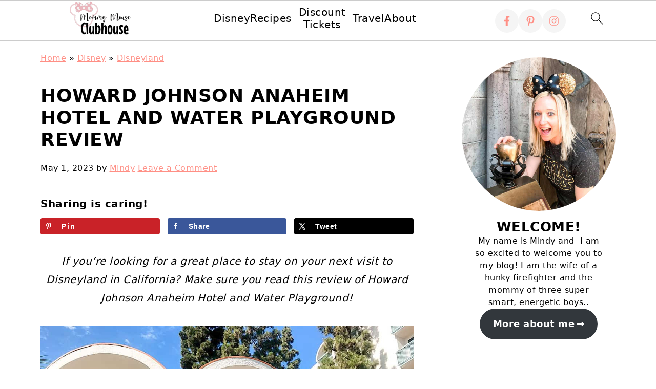

--- FILE ---
content_type: text/html; charset=UTF-8
request_url: https://mommymouseclubhouse.com/howard-johnson-anaheim-review/
body_size: 60301
content:
<!DOCTYPE html>
<html lang="en-US">
<head ><meta charset="UTF-8" /><script>if(navigator.userAgent.match(/MSIE|Internet Explorer/i)||navigator.userAgent.match(/Trident\/7\..*?rv:11/i)){var href=document.location.href;if(!href.match(/[?&]nowprocket/)){if(href.indexOf("?")==-1){if(href.indexOf("#")==-1){document.location.href=href+"?nowprocket=1"}else{document.location.href=href.replace("#","?nowprocket=1#")}}else{if(href.indexOf("#")==-1){document.location.href=href+"&nowprocket=1"}else{document.location.href=href.replace("#","&nowprocket=1#")}}}}</script><script>(()=>{class RocketLazyLoadScripts{constructor(){this.v="2.0.3",this.userEvents=["keydown","keyup","mousedown","mouseup","mousemove","mouseover","mouseenter","mouseout","mouseleave","touchmove","touchstart","touchend","touchcancel","wheel","click","dblclick","input","visibilitychange"],this.attributeEvents=["onblur","onclick","oncontextmenu","ondblclick","onfocus","onmousedown","onmouseenter","onmouseleave","onmousemove","onmouseout","onmouseover","onmouseup","onmousewheel","onscroll","onsubmit"]}async t(){this.i(),this.o(),/iP(ad|hone)/.test(navigator.userAgent)&&this.h(),this.u(),this.l(this),this.m(),this.k(this),this.p(this),this._(),await Promise.all([this.R(),this.L()]),this.lastBreath=Date.now(),this.S(this),this.P(),this.D(),this.O(),this.M(),await this.C(this.delayedScripts.normal),await this.C(this.delayedScripts.defer),await this.C(this.delayedScripts.async),this.F("domReady"),await this.T(),await this.j(),await this.I(),this.F("windowLoad"),await this.A(),window.dispatchEvent(new Event("rocket-allScriptsLoaded")),this.everythingLoaded=!0,this.lastTouchEnd&&await new Promise((t=>setTimeout(t,500-Date.now()+this.lastTouchEnd))),this.H(),this.F("all"),this.U(),this.W()}i(){this.CSPIssue=sessionStorage.getItem("rocketCSPIssue"),document.addEventListener("securitypolicyviolation",(t=>{this.CSPIssue||"script-src-elem"!==t.violatedDirective||"data"!==t.blockedURI||(this.CSPIssue=!0,sessionStorage.setItem("rocketCSPIssue",!0))}),{isRocket:!0})}o(){window.addEventListener("pageshow",(t=>{this.persisted=t.persisted,this.realWindowLoadedFired=!0}),{isRocket:!0}),window.addEventListener("pagehide",(()=>{this.onFirstUserAction=null}),{isRocket:!0})}h(){let t;function e(e){t=e}window.addEventListener("touchstart",e,{isRocket:!0}),window.addEventListener("touchend",(function i(o){Math.abs(o.changedTouches[0].pageX-t.changedTouches[0].pageX)<10&&Math.abs(o.changedTouches[0].pageY-t.changedTouches[0].pageY)<10&&o.timeStamp-t.timeStamp<200&&(o.target.dispatchEvent(new PointerEvent("click",{target:o.target,bubbles:!0,cancelable:!0,detail:1})),event.preventDefault(),window.removeEventListener("touchstart",e,{isRocket:!0}),window.removeEventListener("touchend",i,{isRocket:!0}))}),{isRocket:!0})}q(t){this.userActionTriggered||("mousemove"!==t.type||this.firstMousemoveIgnored?"keyup"===t.type||"mouseover"===t.type||"mouseout"===t.type||(this.userActionTriggered=!0,this.onFirstUserAction&&this.onFirstUserAction()):this.firstMousemoveIgnored=!0),"click"===t.type&&t.preventDefault(),this.savedUserEvents.length>0&&(t.stopPropagation(),t.stopImmediatePropagation()),"touchstart"===this.lastEvent&&"touchend"===t.type&&(this.lastTouchEnd=Date.now()),"click"===t.type&&(this.lastTouchEnd=0),this.lastEvent=t.type,this.savedUserEvents.push(t)}u(){this.savedUserEvents=[],this.userEventHandler=this.q.bind(this),this.userEvents.forEach((t=>window.addEventListener(t,this.userEventHandler,{passive:!1,isRocket:!0})))}U(){this.userEvents.forEach((t=>window.removeEventListener(t,this.userEventHandler,{passive:!1,isRocket:!0}))),this.savedUserEvents.forEach((t=>{t.target.dispatchEvent(new window[t.constructor.name](t.type,t))}))}m(){this.eventsMutationObserver=new MutationObserver((t=>{const e="return false";for(const i of t){if("attributes"===i.type){const t=i.target.getAttribute(i.attributeName);t&&t!==e&&(i.target.setAttribute("data-rocket-"+i.attributeName,t),i.target["rocket"+i.attributeName]=new Function("event",t),i.target.setAttribute(i.attributeName,e))}"childList"===i.type&&i.addedNodes.forEach((t=>{if(t.nodeType===Node.ELEMENT_NODE)for(const i of t.attributes)this.attributeEvents.includes(i.name)&&i.value&&""!==i.value&&(t.setAttribute("data-rocket-"+i.name,i.value),t["rocket"+i.name]=new Function("event",i.value),t.setAttribute(i.name,e))}))}})),this.eventsMutationObserver.observe(document,{subtree:!0,childList:!0,attributeFilter:this.attributeEvents})}H(){this.eventsMutationObserver.disconnect(),this.attributeEvents.forEach((t=>{document.querySelectorAll("[data-rocket-"+t+"]").forEach((e=>{e.setAttribute(t,e.getAttribute("data-rocket-"+t)),e.removeAttribute("data-rocket-"+t)}))}))}k(t){Object.defineProperty(HTMLElement.prototype,"onclick",{get(){return this.rocketonclick||null},set(e){this.rocketonclick=e,this.setAttribute(t.everythingLoaded?"onclick":"data-rocket-onclick","this.rocketonclick(event)")}})}S(t){function e(e,i){let o=e[i];e[i]=null,Object.defineProperty(e,i,{get:()=>o,set(s){t.everythingLoaded?o=s:e["rocket"+i]=o=s}})}e(document,"onreadystatechange"),e(window,"onload"),e(window,"onpageshow");try{Object.defineProperty(document,"readyState",{get:()=>t.rocketReadyState,set(e){t.rocketReadyState=e},configurable:!0}),document.readyState="loading"}catch(t){console.log("WPRocket DJE readyState conflict, bypassing")}}l(t){this.originalAddEventListener=EventTarget.prototype.addEventListener,this.originalRemoveEventListener=EventTarget.prototype.removeEventListener,this.savedEventListeners=[],EventTarget.prototype.addEventListener=function(e,i,o){o&&o.isRocket||!t.B(e,this)&&!t.userEvents.includes(e)||t.B(e,this)&&!t.userActionTriggered||e.startsWith("rocket-")||t.everythingLoaded?t.originalAddEventListener.call(this,e,i,o):t.savedEventListeners.push({target:this,remove:!1,type:e,func:i,options:o})},EventTarget.prototype.removeEventListener=function(e,i,o){o&&o.isRocket||!t.B(e,this)&&!t.userEvents.includes(e)||t.B(e,this)&&!t.userActionTriggered||e.startsWith("rocket-")||t.everythingLoaded?t.originalRemoveEventListener.call(this,e,i,o):t.savedEventListeners.push({target:this,remove:!0,type:e,func:i,options:o})}}F(t){"all"===t&&(EventTarget.prototype.addEventListener=this.originalAddEventListener,EventTarget.prototype.removeEventListener=this.originalRemoveEventListener),this.savedEventListeners=this.savedEventListeners.filter((e=>{let i=e.type,o=e.target||window;return"domReady"===t&&"DOMContentLoaded"!==i&&"readystatechange"!==i||("windowLoad"===t&&"load"!==i&&"readystatechange"!==i&&"pageshow"!==i||(this.B(i,o)&&(i="rocket-"+i),e.remove?o.removeEventListener(i,e.func,e.options):o.addEventListener(i,e.func,e.options),!1))}))}p(t){let e;function i(e){return t.everythingLoaded?e:e.split(" ").map((t=>"load"===t||t.startsWith("load.")?"rocket-jquery-load":t)).join(" ")}function o(o){function s(e){const s=o.fn[e];o.fn[e]=o.fn.init.prototype[e]=function(){return this[0]===window&&t.userActionTriggered&&("string"==typeof arguments[0]||arguments[0]instanceof String?arguments[0]=i(arguments[0]):"object"==typeof arguments[0]&&Object.keys(arguments[0]).forEach((t=>{const e=arguments[0][t];delete arguments[0][t],arguments[0][i(t)]=e}))),s.apply(this,arguments),this}}if(o&&o.fn&&!t.allJQueries.includes(o)){const e={DOMContentLoaded:[],"rocket-DOMContentLoaded":[]};for(const t in e)document.addEventListener(t,(()=>{e[t].forEach((t=>t()))}),{isRocket:!0});o.fn.ready=o.fn.init.prototype.ready=function(i){function s(){parseInt(o.fn.jquery)>2?setTimeout((()=>i.bind(document)(o))):i.bind(document)(o)}return t.realDomReadyFired?!t.userActionTriggered||t.fauxDomReadyFired?s():e["rocket-DOMContentLoaded"].push(s):e.DOMContentLoaded.push(s),o([])},s("on"),s("one"),s("off"),t.allJQueries.push(o)}e=o}t.allJQueries=[],o(window.jQuery),Object.defineProperty(window,"jQuery",{get:()=>e,set(t){o(t)}})}P(){const t=new Map;document.write=document.writeln=function(e){const i=document.currentScript,o=document.createRange(),s=i.parentElement;let n=t.get(i);void 0===n&&(n=i.nextSibling,t.set(i,n));const c=document.createDocumentFragment();o.setStart(c,0),c.appendChild(o.createContextualFragment(e)),s.insertBefore(c,n)}}async R(){return new Promise((t=>{this.userActionTriggered?t():this.onFirstUserAction=t}))}async L(){return new Promise((t=>{document.addEventListener("DOMContentLoaded",(()=>{this.realDomReadyFired=!0,t()}),{isRocket:!0})}))}async I(){return this.realWindowLoadedFired?Promise.resolve():new Promise((t=>{window.addEventListener("load",t,{isRocket:!0})}))}M(){this.pendingScripts=[];this.scriptsMutationObserver=new MutationObserver((t=>{for(const e of t)e.addedNodes.forEach((t=>{"SCRIPT"!==t.tagName||t.noModule||t.isWPRocket||this.pendingScripts.push({script:t,promise:new Promise((e=>{const i=()=>{const i=this.pendingScripts.findIndex((e=>e.script===t));i>=0&&this.pendingScripts.splice(i,1),e()};t.addEventListener("load",i,{isRocket:!0}),t.addEventListener("error",i,{isRocket:!0}),setTimeout(i,1e3)}))})}))})),this.scriptsMutationObserver.observe(document,{childList:!0,subtree:!0})}async j(){await this.J(),this.pendingScripts.length?(await this.pendingScripts[0].promise,await this.j()):this.scriptsMutationObserver.disconnect()}D(){this.delayedScripts={normal:[],async:[],defer:[]},document.querySelectorAll("script[type$=rocketlazyloadscript]").forEach((t=>{t.hasAttribute("data-rocket-src")?t.hasAttribute("async")&&!1!==t.async?this.delayedScripts.async.push(t):t.hasAttribute("defer")&&!1!==t.defer||"module"===t.getAttribute("data-rocket-type")?this.delayedScripts.defer.push(t):this.delayedScripts.normal.push(t):this.delayedScripts.normal.push(t)}))}async _(){await this.L();let t=[];document.querySelectorAll("script[type$=rocketlazyloadscript][data-rocket-src]").forEach((e=>{let i=e.getAttribute("data-rocket-src");if(i&&!i.startsWith("data:")){i.startsWith("//")&&(i=location.protocol+i);try{const o=new URL(i).origin;o!==location.origin&&t.push({src:o,crossOrigin:e.crossOrigin||"module"===e.getAttribute("data-rocket-type")})}catch(t){}}})),t=[...new Map(t.map((t=>[JSON.stringify(t),t]))).values()],this.N(t,"preconnect")}async $(t){if(await this.G(),!0!==t.noModule||!("noModule"in HTMLScriptElement.prototype))return new Promise((e=>{let i;function o(){(i||t).setAttribute("data-rocket-status","executed"),e()}try{if(navigator.userAgent.includes("Firefox/")||""===navigator.vendor||this.CSPIssue)i=document.createElement("script"),[...t.attributes].forEach((t=>{let e=t.nodeName;"type"!==e&&("data-rocket-type"===e&&(e="type"),"data-rocket-src"===e&&(e="src"),i.setAttribute(e,t.nodeValue))})),t.text&&(i.text=t.text),t.nonce&&(i.nonce=t.nonce),i.hasAttribute("src")?(i.addEventListener("load",o,{isRocket:!0}),i.addEventListener("error",(()=>{i.setAttribute("data-rocket-status","failed-network"),e()}),{isRocket:!0}),setTimeout((()=>{i.isConnected||e()}),1)):(i.text=t.text,o()),i.isWPRocket=!0,t.parentNode.replaceChild(i,t);else{const i=t.getAttribute("data-rocket-type"),s=t.getAttribute("data-rocket-src");i?(t.type=i,t.removeAttribute("data-rocket-type")):t.removeAttribute("type"),t.addEventListener("load",o,{isRocket:!0}),t.addEventListener("error",(i=>{this.CSPIssue&&i.target.src.startsWith("data:")?(console.log("WPRocket: CSP fallback activated"),t.removeAttribute("src"),this.$(t).then(e)):(t.setAttribute("data-rocket-status","failed-network"),e())}),{isRocket:!0}),s?(t.fetchPriority="high",t.removeAttribute("data-rocket-src"),t.src=s):t.src="data:text/javascript;base64,"+window.btoa(unescape(encodeURIComponent(t.text)))}}catch(i){t.setAttribute("data-rocket-status","failed-transform"),e()}}));t.setAttribute("data-rocket-status","skipped")}async C(t){const e=t.shift();return e?(e.isConnected&&await this.$(e),this.C(t)):Promise.resolve()}O(){this.N([...this.delayedScripts.normal,...this.delayedScripts.defer,...this.delayedScripts.async],"preload")}N(t,e){this.trash=this.trash||[];let i=!0;var o=document.createDocumentFragment();t.forEach((t=>{const s=t.getAttribute&&t.getAttribute("data-rocket-src")||t.src;if(s&&!s.startsWith("data:")){const n=document.createElement("link");n.href=s,n.rel=e,"preconnect"!==e&&(n.as="script",n.fetchPriority=i?"high":"low"),t.getAttribute&&"module"===t.getAttribute("data-rocket-type")&&(n.crossOrigin=!0),t.crossOrigin&&(n.crossOrigin=t.crossOrigin),t.integrity&&(n.integrity=t.integrity),t.nonce&&(n.nonce=t.nonce),o.appendChild(n),this.trash.push(n),i=!1}})),document.head.appendChild(o)}W(){this.trash.forEach((t=>t.remove()))}async T(){try{document.readyState="interactive"}catch(t){}this.fauxDomReadyFired=!0;try{await this.G(),document.dispatchEvent(new Event("rocket-readystatechange")),await this.G(),document.rocketonreadystatechange&&document.rocketonreadystatechange(),await this.G(),document.dispatchEvent(new Event("rocket-DOMContentLoaded")),await this.G(),window.dispatchEvent(new Event("rocket-DOMContentLoaded"))}catch(t){console.error(t)}}async A(){try{document.readyState="complete"}catch(t){}try{await this.G(),document.dispatchEvent(new Event("rocket-readystatechange")),await this.G(),document.rocketonreadystatechange&&document.rocketonreadystatechange(),await this.G(),window.dispatchEvent(new Event("rocket-load")),await this.G(),window.rocketonload&&window.rocketonload(),await this.G(),this.allJQueries.forEach((t=>t(window).trigger("rocket-jquery-load"))),await this.G();const t=new Event("rocket-pageshow");t.persisted=this.persisted,window.dispatchEvent(t),await this.G(),window.rocketonpageshow&&window.rocketonpageshow({persisted:this.persisted})}catch(t){console.error(t)}}async G(){Date.now()-this.lastBreath>45&&(await this.J(),this.lastBreath=Date.now())}async J(){return document.hidden?new Promise((t=>setTimeout(t))):new Promise((t=>requestAnimationFrame(t)))}B(t,e){return e===document&&"readystatechange"===t||(e===document&&"DOMContentLoaded"===t||(e===window&&"DOMContentLoaded"===t||(e===window&&"load"===t||e===window&&"pageshow"===t)))}static run(){(new RocketLazyLoadScripts).t()}}RocketLazyLoadScripts.run()})();</script>

<meta name="viewport" content="width=device-width, initial-scale=1" />
<style id="pluginthemexcss"></style><meta name='robots' content='index, follow, max-image-preview:large, max-snippet:-1, max-video-preview:-1' />
	<style></style>
	
	<!-- This site is optimized with the Yoast SEO plugin v25.5 - https://yoast.com/wordpress/plugins/seo/ -->
	<title>Howard Johnson Anaheim Hotel and Water Playground Review - The Mommy Mouse Clubhouse</title>
<link crossorigin data-rocket-preconnect href="https://assets.pinterest.com" rel="preconnect">
<link crossorigin data-rocket-preconnect href="https://exchange.mediavine.com" rel="preconnect">
<link crossorigin data-rocket-preconnect href="https://scripts.mediavine.com" rel="preconnect">
<link crossorigin data-rocket-preconnect href="https://scripts.stay22.com" rel="preconnect">
<link crossorigin data-rocket-preconnect href="https://www.googletagmanager.com" rel="preconnect">
<link crossorigin data-rocket-preconnect href="https://fonts.googleapis.com" rel="preconnect">
<link crossorigin data-rocket-preconnect href="https://fonts.gstatic.com" rel="preconnect">
<link crossorigin data-rocket-preconnect href="https://securepubads.g.doubleclick.net" rel="preconnect">
<link crossorigin data-rocket-preconnect href="https://eu-us.consentmanager.net" rel="preconnect">
<link crossorigin data-rocket-preconnect href="https://eu-us-cdn.consentmanager.net" rel="preconnect">
<link data-rocket-preload as="style" href="https://fonts.googleapis.com/css?family=Open%20Sans&#038;display=swap" rel="preload">
<link crossorigin data-rocket-preload as="font" href="https://mommymouseclubhouse.com/wp-content/plugins/wp-recipe-maker/dist/fonts/instacart.woff2" rel="preload">
<link crossorigin data-rocket-preload as="font" href="https://mommymouseclubhouse.com/wp-content/plugins/wp-ultimate-recipe/vendor/font-awesome/fonts/fontawesome-webfont.woff2?v=4.5.0" rel="preload">
<link crossorigin data-rocket-preload as="font" href="https://fonts.gstatic.com/s/opensans/v40/memSYaGs126MiZpBA-UvWbX2vVnXBbObj2OVZyOOSr4dVJWUgsjZ0B4taVIGxA.woff2" rel="preload">
<link crossorigin data-rocket-preload as="font" href="https://fonts.gstatic.com/s/opensans/v40/memSYaGs126MiZpBA-UvWbX2vVnXBbObj2OVZyOOSr4dVJWUgsjZ0B4kaVIGxA.woff2" rel="preload">
<link crossorigin data-rocket-preload as="font" href="https://fonts.gstatic.com/s/opensans/v40/memSYaGs126MiZpBA-UvWbX2vVnXBbObj2OVZyOOSr4dVJWUgsjZ0B4saVIGxA.woff2" rel="preload">
<link crossorigin data-rocket-preload as="font" href="https://fonts.gstatic.com/s/opensans/v40/memSYaGs126MiZpBA-UvWbX2vVnXBbObj2OVZyOOSr4dVJWUgsjZ0B4jaVIGxA.woff2" rel="preload">
<link crossorigin data-rocket-preload as="font" href="https://fonts.gstatic.com/s/opensans/v40/memSYaGs126MiZpBA-UvWbX2vVnXBbObj2OVZyOOSr4dVJWUgsjZ0B4iaVIGxA.woff2" rel="preload">
<link crossorigin data-rocket-preload as="font" href="https://fonts.gstatic.com/s/opensans/v40/memSYaGs126MiZpBA-UvWbX2vVnXBbObj2OVZyOOSr4dVJWUgsjZ0B5caVIGxA.woff2" rel="preload">
<link crossorigin data-rocket-preload as="font" href="https://fonts.gstatic.com/s/opensans/v40/memSYaGs126MiZpBA-UvWbX2vVnXBbObj2OVZyOOSr4dVJWUgsjZ0B5OaVIGxA.woff2" rel="preload">
<link crossorigin data-rocket-preload as="font" href="https://fonts.gstatic.com/s/opensans/v40/memSYaGs126MiZpBA-UvWbX2vVnXBbObj2OVZyOOSr4dVJWUgsjZ0B4vaVIGxA.woff2" rel="preload">
<link crossorigin data-rocket-preload as="font" href="https://fonts.gstatic.com/s/opensans/v40/memSYaGs126MiZpBA-UvWbX2vVnXBbObj2OVZyOOSr4dVJWUgsjZ0B4uaVIGxA.woff2" rel="preload">
<link crossorigin data-rocket-preload as="font" href="https://fonts.gstatic.com/s/opensans/v40/memSYaGs126MiZpBA-UvWbX2vVnXBbObj2OVZyOOSr4dVJWUgsjZ0B4gaVI.woff2" rel="preload">
<link href="https://fonts.googleapis.com/css?family=Open%20Sans&#038;display=swap" media="print" onload="this.media=&#039;all&#039;" rel="stylesheet">
<noscript><link rel="stylesheet" href="https://fonts.googleapis.com/css?family=Open%20Sans&#038;display=swap"></noscript>
<style id="wpr-usedcss">html{font-family:sans-serif;-webkit-text-size-adjust:100%;-ms-text-size-adjust:100%}body{margin:0}article,aside,figcaption,figure,footer,header,main,nav{display:block}progress,video{display:inline-block;vertical-align:baseline}[hidden],template{display:none}a{background-color:transparent}a:active,a:hover{outline:0}abbr[title]{border-bottom:1px dotted}b,strong{font-weight:700}small{font-size:80%}img{border:0}svg:not(:root){overflow:hidden}figure{margin:20px 0}hr{-moz-box-sizing:content-box;-webkit-box-sizing:content-box;box-sizing:content-box;height:0}code{font-family:monospace,monospace;font-size:1em;white-space:pre-line;box-shadow:1px 1px 3px #ccc;padding:17px;margin:17px 0}button,input,optgroup,select,textarea{color:inherit;font:inherit;margin:0}button{overflow:visible}button,select{text-transform:none;font-family:sans-serif}button,html input[type=button],input[type=reset],input[type=submit]{cursor:pointer;-webkit-appearance:button}button[disabled],html input[disabled]{cursor:default}button::-moz-focus-inner,input::-moz-focus-inner{border:0;padding:0}input{line-height:normal}input[type=checkbox],input[type=radio]{-moz-box-sizing:border-box;-webkit-box-sizing:border-box;box-sizing:border-box;padding:0}input[type=number]::-webkit-inner-spin-button,input[type=number]::-webkit-outer-spin-button{height:auto}input[type=search]{-moz-box-sizing:content-box;-webkit-box-sizing:content-box;box-sizing:content-box;-webkit-appearance:textfield}input[type=search]::-webkit-search-cancel-button,input[type=search]::-webkit-search-decoration{-webkit-appearance:none}fieldset{border:1px solid silver;margin:0 2px;padding:.35em .625em .75em}legend{border:0;padding:0}textarea{overflow:auto}optgroup{font-weight:700}table{border-collapse:collapse;border-spacing:0}td,th{padding:0}*,input[type=search]{-moz-box-sizing:border-box;-webkit-box-sizing:border-box;box-sizing:border-box}.comment-respond:after,.entry-content:after,.entry:after,.nav-primary:after,.site-container:after,.site-footer:after,.site-header:after,.site-inner:after,.wrap:after{clear:both;content:" ";display:table}body{background:#fff;color:#010101;font-size:18px;font-weight:300;letter-spacing:.5px;line-height:1.8}::-moz-selection{background:#111;color:#fff}::selection{background:#111;color:#fff}a{color:#fb6a4a;text-decoration:none}.single .content a,.site-footer a,aside a{text-decoration:underline}a:focus,a:hover{opacity:.7}nav#breadcrumbs,p{margin:5px 0 15px;padding:0}strong{font-weight:700}ul{margin:0;padding:0}.content .wp-block-list{padding-left:37px}h1,h2,h3{font-weight:700;line-height:1.3;margin:37px 0 21px;padding:0;text-transform:uppercase}h1{font-size:1.8em}h2{font-size:1.625em}h3{font-size:1.375em}embed,iframe,img,object,video{max-width:100%}img{height:auto}input,select,textarea{border:1px solid #eee;-webkit-box-shadow:0 0 0 #fff;-webkit-box-shadow:0 0 0 #fff;box-shadow:0 0 0 #fff;font-weight:300;letter-spacing:.5px;padding:10px}input:not([type=radio]):not([type=checkbox]),select,textarea{width:100%}input:focus,textarea:focus{outline:0}.button,button,input[type=button],input[type=reset],input[type=submit]{background:#010101;border:1px solid #010101;-webkit-box-shadow:none;box-shadow:none;color:#fff;cursor:pointer;font-style:normal;font-weight:700;letter-spacing:2px;padding:7px 17px;text-transform:uppercase;width:auto}input[type=submit]{letter-spacing:2px}.button:focus,.button:hover,button:focus,button:hover,input:focus[type=button],input:focus[type=reset],input:focus[type=submit],input:hover[type=button],input:hover[type=reset],input:hover[type=submit]{background:#fff;color:#010101}input[type=search]::-webkit-search-cancel-button,input[type=search]::-webkit-search-results-button{display:none}.site-container{margin:0 auto}.content-sidebar-wrap,.site-inner,.wrap{margin:0 auto;max-width:1170px}.site-inner{background:#fff;margin:0 auto;padding:15px 24px}.content{float:right;width:728px}.content-sidebar .content{float:left}.sidebar-primary{float:right;width:300px;min-width:300px!important}.search-form{background:#fff;border:1px solid #eee;padding:10px}.search-form input{background:url("https://mommymouseclubhouse.com/wp-content/plugins/feast-plugin/assets/images/search.svg") center right no-repeat #fff;-webkit-background-size:contain;background-size:contain;border:0;padding:0}.search-form input[type=submit]{border:0;clip:rect(0,0,0,0);height:1px;margin:-1px;padding:0;position:absolute;width:1px}figcaption{text-align:center}.screen-reader-text,.screen-reader-text span{background:#fff;border:0;clip:rect(0,0,0,0);height:1px;overflow:hidden;position:absolute!important;width:1px},.genesis-nav-menu .search input[type=submit]:focus,.screen-reader-text:focus{-webkit-box-shadow:0 0 2px 2px rgba(0,0,0,.6);box-shadow:0 0 2px 2px rgba(0,0,0,.6);clip:auto!important;display:block;font-size:1em;font-weight:700;height:auto;padding:15px 23px 14px;text-decoration:none;width:auto;z-index:100000}.entry{margin-bottom:37px}.entry-content p,.entry-content ul{margin-bottom:37px}.entry-content>ul li{margin:0 0 17px 37px}.entry-content ul li{list-style-type:disc}.entry-content ul ul{margin-bottom:37px}.entry-header{margin:0 0 37px}.entry-meta a{text-decoration:underline}.entry-footer .entry-meta{border-top:1px solid #eee;padding:37px 0}.comment-respond{padding:37px 0}.comment-respond{margin:0 0 37px}.comment-respond input[type=email],.comment-respond input[type=text],.comment-respond input[type=url]{width:50%}.comment-respond label{display:block;margin-right:12px}.sidebar li{list-style-type:none;margin-bottom:6px;padding:0;word-wrap:break-word}.sidebar a{font-weight:700}.site-footer{text-align:center}@media only screen and (min-width:1200px){#breadcrumbs,.entry-meta,aside{font-size:.8em}}@media only screen and (max-width:1079px){.content,.sidebar-primary,.site-inner,.wrap{width:100%}.site-inner{padding-left:4%;padding-right:4%}.comment-respond,.entry,.entry-footer .entry-meta,.site-header{padding:10px 0}.entry-footer .entry-meta{margin:0;padding-top:12px}}img:is([sizes=auto i],[sizes^="auto," i]){contain-intrinsic-size:3000px 1500px}:root{--comment-rating-star-color:#343434}.wprm-comment-ratings-container svg .wprm-star-full{fill:var(--comment-rating-star-color)}.wprm-comment-ratings-container svg .wprm-star-empty{stroke:var(--comment-rating-star-color)}body:not(:hover) fieldset.wprm-comment-ratings-container:focus-within span{outline:#4d90fe solid 1px}.comment-form-wprm-rating{margin-bottom:20px;margin-top:5px;text-align:left}.comment-form-wprm-rating .wprm-rating-stars{display:inline-block;vertical-align:middle}fieldset.wprm-comment-ratings-container{background:0 0;border:0;display:inline-block;margin:0;padding:0;position:relative}fieldset.wprm-comment-ratings-container legend{left:0;opacity:0;position:absolute}fieldset.wprm-comment-ratings-container br{display:none}fieldset.wprm-comment-ratings-container input[type=radio]{border:0;cursor:pointer;float:left;height:16px;margin:0!important;min-height:0;min-width:0;opacity:0;padding:0!important;width:16px}fieldset.wprm-comment-ratings-container input[type=radio]:first-child{margin-left:-16px}fieldset.wprm-comment-ratings-container span{font-size:0;height:16px;left:0;opacity:0;pointer-events:none;position:absolute;top:0;width:80px}fieldset.wprm-comment-ratings-container span svg{height:100%!important;width:100%!important}fieldset.wprm-comment-ratings-container input:checked+span,fieldset.wprm-comment-ratings-container input:hover+span{opacity:1}fieldset.wprm-comment-ratings-container input:hover+span~span{display:none}.rtl .comment-form-wprm-rating{text-align:right}.rtl fieldset.wprm-comment-ratings-container span{left:inherit;right:0}.rtl fieldset.wprm-comment-ratings-container span svg{transform:scaleX(-1)}:root{--wprm-popup-font-size:16px;--wprm-popup-background:#fff;--wprm-popup-title:#000;--wprm-popup-content:#444;--wprm-popup-button-background:#5a822b;--wprm-popup-button-text:#fff}.tippy-box[data-animation=fade][data-state=hidden]{opacity:0}[data-tippy-root]{max-width:calc(100vw - 10px)}.tippy-box{background-color:#333;border-radius:4px;color:#fff;font-size:14px;line-height:1.4;outline:0;position:relative;transition-property:transform,visibility,opacity;white-space:normal}.tippy-box[data-placement^=top]>.tippy-arrow{bottom:0}.tippy-box[data-placement^=top]>.tippy-arrow:before{border-top-color:initial;border-width:8px 8px 0;bottom:-7px;left:0;transform-origin:center top}.tippy-box[data-placement^=bottom]>.tippy-arrow{top:0}.tippy-box[data-placement^=bottom]>.tippy-arrow:before{border-bottom-color:initial;border-width:0 8px 8px;left:0;top:-7px;transform-origin:center bottom}.tippy-box[data-placement^=left]>.tippy-arrow{right:0}.tippy-box[data-placement^=left]>.tippy-arrow:before{border-left-color:initial;border-width:8px 0 8px 8px;right:-7px;transform-origin:center left}.tippy-box[data-placement^=right]>.tippy-arrow{left:0}.tippy-box[data-placement^=right]>.tippy-arrow:before{border-right-color:initial;border-width:8px 8px 8px 0;left:-7px;transform-origin:center right}.tippy-box[data-inertia][data-state=visible]{transition-timing-function:cubic-bezier(.54,1.5,.38,1.11)}.tippy-arrow{color:#333;height:16px;width:16px}.tippy-arrow:before{border-color:transparent;border-style:solid;content:"";position:absolute}.tippy-content{padding:5px 9px;position:relative;z-index:1}.tippy-box[data-theme=wprm] .tippy-content p:first-child{margin-top:0}.tippy-box[data-theme=wprm] .tippy-content p:last-child{margin-bottom:0}.wprm-loader{animation:1s ease-in-out infinite wprmSpin;-webkit-animation:1s ease-in-out infinite wprmSpin;border:2px solid hsla(0,0%,78%,.3);border-radius:50%;border-top-color:#444;display:inline-block;height:10px;width:10px}@keyframes wprmSpin{to{-webkit-transform:rotate(1turn)}}@-webkit-keyframes wprmSpin{to{-webkit-transform:rotate(1turn)}}.wprm-recipe-container{outline:0}.wprm-recipe{overflow:hidden;zoom:1;clear:both;text-align:left}.wprm-recipe *{box-sizing:border-box}.wprm-recipe ul{-webkit-margin-before:0;-webkit-margin-after:0;-webkit-padding-start:0;margin:0;padding:0}.wprm-recipe li{font-size:1em;margin:0 0 0 32px;padding:0}.wprm-recipe p{font-size:1em;margin:0;padding:0}.wprm-recipe li,.wprm-recipe li.wprm-recipe-instruction{list-style-position:outside}.wprm-recipe li:before{display:none}.wprm-recipe h1,.wprm-recipe h2,.wprm-recipe h3{clear:none;font-variant:normal;letter-spacing:normal;margin:0;padding:0;text-transform:none}body:not(.wprm-print) .wprm-recipe p:first-letter{color:inherit;font-family:inherit;font-size:inherit;line-height:inherit;margin:inherit;padding:inherit}.rtl .wprm-recipe{text-align:right}.rtl .wprm-recipe li{margin:0 32px 0 0}.wprm-expandable-container.wprm-expandable-expanded .wprm-expandable-button-show{display:none}.wprm-recipe-shop-instacart-loading{cursor:wait;opacity:.5}@font-face{font-display:swap;font-family:Instacart;font-style:normal;font-weight:400;src:url(https://mommymouseclubhouse.com/wp-content/plugins/wp-recipe-maker/dist/fonts/instacart.woff2) format("woff2")}.wprm-recipe-shop-instacart{align-items:center;border:1px solid #003d29;border-radius:23px;cursor:pointer;display:inline-flex;font-family:Instacart,system-ui,-apple-system,BlinkMacSystemFont,Segoe UI,Roboto,Oxygen,Ubuntu,Cantarell,Open Sans,Helvetica Neue,sans-serif;font-size:14px;height:46px;padding:0 18px}.wprm-recipe-shop-instacart>img{height:22px!important;margin:0!important;padding:0!important;width:auto!important}.wprm-recipe-shop-instacart>span{margin-left:10px}.wprm-recipe-instructions-container .wprm-recipe-instruction-media{margin:5px 0 15px;max-width:100%}.wp-block-button__link{align-content:center;box-sizing:border-box;cursor:pointer;display:inline-block;height:100%;text-align:center;width:100%;word-break:break-word}.wp-block-button__link.aligncenter{text-align:center}:where(.wp-block-button__link){border-radius:9999px;box-shadow:none;padding:calc(.667em + 2px) calc(1.333em + 2px);text-decoration:none}:root :where(.wp-block-button .wp-block-button__link.is-style-outline),:root :where(.wp-block-button.is-style-outline>.wp-block-button__link){border:2px solid;padding:.667em 1.333em}:root :where(.wp-block-button .wp-block-button__link.is-style-outline:not(.has-text-color)),:root :where(.wp-block-button.is-style-outline>.wp-block-button__link:not(.has-text-color)){color:currentColor}:root :where(.wp-block-button .wp-block-button__link.is-style-outline:not(.has-background)),:root :where(.wp-block-button.is-style-outline>.wp-block-button__link:not(.has-background)){background-color:initial;background-image:none}.wp-block-buttons{box-sizing:border-box}.wp-block-buttons>.wp-block-button{display:inline-block;margin:0}.wp-block-buttons.is-content-justification-center{justify-content:center}.wp-block-buttons.aligncenter{text-align:center}.wp-block-buttons:not(.is-content-justification-space-between,.is-content-justification-right,.is-content-justification-left,.is-content-justification-center) .wp-block-button.aligncenter{margin-left:auto;margin-right:auto;width:100%}.wp-block-button.aligncenter{text-align:center}:where(.wp-block-calendar table:not(.has-background) th){background:#ddd}.wp-block-columns{align-items:normal!important;box-sizing:border-box;display:flex;flex-wrap:wrap!important}@media (min-width:782px){.wp-block-columns{flex-wrap:nowrap!important}}@media (max-width:781px){.wp-block-columns:not(.is-not-stacked-on-mobile)>.wp-block-column{flex-basis:100%!important}}@media (min-width:782px){.wp-block-columns:not(.is-not-stacked-on-mobile)>.wp-block-column{flex-basis:0;flex-grow:1}}:where(.wp-block-columns){margin-bottom:1.75em}:where(.wp-block-columns.has-background){padding:1.25em 2.375em}.wp-block-column{flex-grow:1;min-width:0;overflow-wrap:break-word;word-break:break-word}:where(.wp-block-post-comments input[type=submit]){border:none}:where(.wp-block-cover-image:not(.has-text-color)),:where(.wp-block-cover:not(.has-text-color)){color:#fff}:where(.wp-block-cover-image.is-light:not(.has-text-color)),:where(.wp-block-cover.is-light:not(.has-text-color)){color:#000}:root :where(.wp-block-cover h1:not(.has-text-color)),:root :where(.wp-block-cover h2:not(.has-text-color)),:root :where(.wp-block-cover h3:not(.has-text-color)),:root :where(.wp-block-cover h4:not(.has-text-color)),:root :where(.wp-block-cover h5:not(.has-text-color)),:root :where(.wp-block-cover h6:not(.has-text-color)),:root :where(.wp-block-cover p:not(.has-text-color)){color:inherit}:where(.wp-block-file){margin-bottom:1.5em}:where(.wp-block-file__button){border-radius:2em;display:inline-block;padding:.5em 1em}:where(.wp-block-file__button):is(a):active,:where(.wp-block-file__button):is(a):focus,:where(.wp-block-file__button):is(a):hover,:where(.wp-block-file__button):is(a):visited{box-shadow:none;color:#fff;opacity:.85;text-decoration:none}:where(.wp-block-group.wp-block-group-is-layout-constrained){position:relative}h1.has-background,h2.has-background,h3.has-background{padding:1.25em 2.375em}.wp-block-image>a,.wp-block-image>figure>a{display:inline-block}.wp-block-image img{box-sizing:border-box;height:auto;max-width:100%;vertical-align:bottom}@media not (prefers-reduced-motion){.wp-block-image img.hide{visibility:hidden}.wp-block-image img.show{animation:.4s show-content-image}}.wp-block-image[style*=border-radius] img,.wp-block-image[style*=border-radius]>a{border-radius:inherit}.wp-block-image.aligncenter{text-align:center}.wp-block-image.alignwide>a{width:100%}.wp-block-image.alignwide img{height:auto;width:100%}.wp-block-image .aligncenter,.wp-block-image.aligncenter{display:table}.wp-block-image .aligncenter>figcaption,.wp-block-image.aligncenter>figcaption{caption-side:bottom;display:table-caption}.wp-block-image .aligncenter{margin-left:auto;margin-right:auto}.wp-block-image :where(figcaption){margin-bottom:1em;margin-top:.5em}:root :where(.wp-block-image.is-style-rounded img,.wp-block-image .is-style-rounded img){border-radius:9999px}.wp-block-image figure{margin:0}@keyframes show-content-image{0%{visibility:hidden}99%{visibility:hidden}to{visibility:visible}}:where(.wp-block-latest-comments:not([style*=line-height] .wp-block-latest-comments__comment)){line-height:1.1}:where(.wp-block-latest-comments:not([style*=line-height] .wp-block-latest-comments__comment-excerpt p)){line-height:1.8}:root :where(.wp-block-latest-posts.is-grid){padding:0}:root :where(.wp-block-latest-posts.wp-block-latest-posts__list){padding-left:0}ul{box-sizing:border-box}:root :where(.wp-block-list.has-background){padding:1.25em 2.375em}.wp-block-media-text{box-sizing:border-box}.wp-block-media-text{direction:ltr;display:grid;grid-template-columns:50% 1fr;grid-template-rows:auto}.wp-block-media-text>.wp-block-media-text__content,.wp-block-media-text>.wp-block-media-text__media{align-self:center}.wp-block-media-text>.wp-block-media-text__media{grid-column:1;grid-row:1;margin:0}.wp-block-media-text>.wp-block-media-text__content{direction:ltr;grid-column:2;grid-row:1;padding:0 8%;word-break:break-word}.wp-block-media-text__media a{display:block}.wp-block-media-text__media img,.wp-block-media-text__media video{height:auto;max-width:unset;vertical-align:middle;width:100%}:where(.wp-block-navigation.has-background .wp-block-navigation-item a:not(.wp-element-button)),:where(.wp-block-navigation.has-background .wp-block-navigation-submenu a:not(.wp-element-button)){padding:.5em 1em}:where(.wp-block-navigation .wp-block-navigation__submenu-container .wp-block-navigation-item a:not(.wp-element-button)),:where(.wp-block-navigation .wp-block-navigation__submenu-container .wp-block-navigation-submenu a:not(.wp-element-button)),:where(.wp-block-navigation .wp-block-navigation__submenu-container .wp-block-navigation-submenu button.wp-block-navigation-item__content),:where(.wp-block-navigation .wp-block-navigation__submenu-container .wp-block-pages-list__item button.wp-block-navigation-item__content){padding:.5em 1em}:root :where(p.has-background){padding:1.25em 2.375em}:where(p.has-text-color:not(.has-link-color)) a{color:inherit}:where(.wp-block-post-comments-form) input:not([type=submit]),:where(.wp-block-post-comments-form) textarea{border:1px solid #949494;font-family:inherit;font-size:1em}:where(.wp-block-post-comments-form) input:where(:not([type=submit]):not([type=checkbox])),:where(.wp-block-post-comments-form) textarea{padding:calc(.667em + 2px)}:where(.wp-block-post-excerpt){box-sizing:border-box;margin-bottom:var(--wp--style--block-gap);margin-top:var(--wp--style--block-gap)}:where(.wp-block-preformatted.has-background){padding:1.25em 2.375em}:where(.wp-block-search__button){border:1px solid #ccc;padding:6px 10px}:where(.wp-block-search__input){font-family:inherit;font-size:inherit;font-style:inherit;font-weight:inherit;letter-spacing:inherit;line-height:inherit;text-transform:inherit}:where(.wp-block-search__button-inside .wp-block-search__inside-wrapper){border:1px solid #949494;box-sizing:border-box;padding:4px}:where(.wp-block-search__button-inside .wp-block-search__inside-wrapper) .wp-block-search__input{border:none;border-radius:0;padding:0 4px}:where(.wp-block-search__button-inside .wp-block-search__inside-wrapper) .wp-block-search__input:focus{outline:0}:where(.wp-block-search__button-inside .wp-block-search__inside-wrapper) :where(.wp-block-search__button){padding:4px 8px}:root :where(.wp-block-separator.is-style-dots){height:auto;line-height:1;text-align:center}:root :where(.wp-block-separator.is-style-dots):before{color:currentColor;content:"···";font-family:serif;font-size:1.5em;letter-spacing:2em;padding-left:2em}:root :where(.wp-block-site-logo.is-style-rounded){border-radius:9999px}:where(.wp-block-social-links:not(.is-style-logos-only)) .wp-social-link{background-color:#f0f0f0;color:#444}:where(.wp-block-social-links:not(.is-style-logos-only)) .wp-social-link-amazon{background-color:#f90;color:#fff}:where(.wp-block-social-links:not(.is-style-logos-only)) .wp-social-link-bandcamp{background-color:#1ea0c3;color:#fff}:where(.wp-block-social-links:not(.is-style-logos-only)) .wp-social-link-behance{background-color:#0757fe;color:#fff}:where(.wp-block-social-links:not(.is-style-logos-only)) .wp-social-link-bluesky{background-color:#0a7aff;color:#fff}:where(.wp-block-social-links:not(.is-style-logos-only)) .wp-social-link-codepen{background-color:#1e1f26;color:#fff}:where(.wp-block-social-links:not(.is-style-logos-only)) .wp-social-link-deviantart{background-color:#02e49b;color:#fff}:where(.wp-block-social-links:not(.is-style-logos-only)) .wp-social-link-discord{background-color:#5865f2;color:#fff}:where(.wp-block-social-links:not(.is-style-logos-only)) .wp-social-link-dribbble{background-color:#e94c89;color:#fff}:where(.wp-block-social-links:not(.is-style-logos-only)) .wp-social-link-dropbox{background-color:#4280ff;color:#fff}:where(.wp-block-social-links:not(.is-style-logos-only)) .wp-social-link-etsy{background-color:#f45800;color:#fff}:where(.wp-block-social-links:not(.is-style-logos-only)) .wp-social-link-facebook{background-color:#0866ff;color:#fff}:where(.wp-block-social-links:not(.is-style-logos-only)) .wp-social-link-fivehundredpx{background-color:#000;color:#fff}:where(.wp-block-social-links:not(.is-style-logos-only)) .wp-social-link-flickr{background-color:#0461dd;color:#fff}:where(.wp-block-social-links:not(.is-style-logos-only)) .wp-social-link-foursquare{background-color:#e65678;color:#fff}:where(.wp-block-social-links:not(.is-style-logos-only)) .wp-social-link-github{background-color:#24292d;color:#fff}:where(.wp-block-social-links:not(.is-style-logos-only)) .wp-social-link-goodreads{background-color:#eceadd;color:#382110}:where(.wp-block-social-links:not(.is-style-logos-only)) .wp-social-link-google{background-color:#ea4434;color:#fff}:where(.wp-block-social-links:not(.is-style-logos-only)) .wp-social-link-gravatar{background-color:#1d4fc4;color:#fff}:where(.wp-block-social-links:not(.is-style-logos-only)) .wp-social-link-instagram{background-color:#f00075;color:#fff}:where(.wp-block-social-links:not(.is-style-logos-only)) .wp-social-link-lastfm{background-color:#e21b24;color:#fff}:where(.wp-block-social-links:not(.is-style-logos-only)) .wp-social-link-linkedin{background-color:#0d66c2;color:#fff}:where(.wp-block-social-links:not(.is-style-logos-only)) .wp-social-link-mastodon{background-color:#3288d4;color:#fff}:where(.wp-block-social-links:not(.is-style-logos-only)) .wp-social-link-medium{background-color:#000;color:#fff}:where(.wp-block-social-links:not(.is-style-logos-only)) .wp-social-link-meetup{background-color:#f6405f;color:#fff}:where(.wp-block-social-links:not(.is-style-logos-only)) .wp-social-link-patreon{background-color:#000;color:#fff}:where(.wp-block-social-links:not(.is-style-logos-only)) .wp-social-link-pinterest{background-color:#e60122;color:#fff}:where(.wp-block-social-links:not(.is-style-logos-only)) .wp-social-link-pocket{background-color:#ef4155;color:#fff}:where(.wp-block-social-links:not(.is-style-logos-only)) .wp-social-link-reddit{background-color:#ff4500;color:#fff}:where(.wp-block-social-links:not(.is-style-logos-only)) .wp-social-link-skype{background-color:#0478d7;color:#fff}:where(.wp-block-social-links:not(.is-style-logos-only)) .wp-social-link-snapchat{background-color:#fefc00;color:#fff;stroke:#000}:where(.wp-block-social-links:not(.is-style-logos-only)) .wp-social-link-soundcloud{background-color:#ff5600;color:#fff}:where(.wp-block-social-links:not(.is-style-logos-only)) .wp-social-link-spotify{background-color:#1bd760;color:#fff}:where(.wp-block-social-links:not(.is-style-logos-only)) .wp-social-link-telegram{background-color:#2aabee;color:#fff}:where(.wp-block-social-links:not(.is-style-logos-only)) .wp-social-link-threads{background-color:#000;color:#fff}:where(.wp-block-social-links:not(.is-style-logos-only)) .wp-social-link-tiktok{background-color:#000;color:#fff}:where(.wp-block-social-links:not(.is-style-logos-only)) .wp-social-link-tumblr{background-color:#011835;color:#fff}:where(.wp-block-social-links:not(.is-style-logos-only)) .wp-social-link-twitch{background-color:#6440a4;color:#fff}:where(.wp-block-social-links:not(.is-style-logos-only)) .wp-social-link-twitter{background-color:#1da1f2;color:#fff}:where(.wp-block-social-links:not(.is-style-logos-only)) .wp-social-link-vimeo{background-color:#1eb7ea;color:#fff}:where(.wp-block-social-links:not(.is-style-logos-only)) .wp-social-link-vk{background-color:#4680c2;color:#fff}:where(.wp-block-social-links:not(.is-style-logos-only)) .wp-social-link-wordpress{background-color:#3499cd;color:#fff}:where(.wp-block-social-links:not(.is-style-logos-only)) .wp-social-link-whatsapp{background-color:#25d366;color:#fff}:where(.wp-block-social-links:not(.is-style-logos-only)) .wp-social-link-x{background-color:#000;color:#fff}:where(.wp-block-social-links:not(.is-style-logos-only)) .wp-social-link-yelp{background-color:#d32422;color:#fff}:where(.wp-block-social-links:not(.is-style-logos-only)) .wp-social-link-youtube{background-color:red;color:#fff}:where(.wp-block-social-links.is-style-logos-only) .wp-social-link{background:0 0}:where(.wp-block-social-links.is-style-logos-only) .wp-social-link svg{height:1.25em;width:1.25em}:where(.wp-block-social-links.is-style-logos-only) .wp-social-link-amazon{color:#f90}:where(.wp-block-social-links.is-style-logos-only) .wp-social-link-bandcamp{color:#1ea0c3}:where(.wp-block-social-links.is-style-logos-only) .wp-social-link-behance{color:#0757fe}:where(.wp-block-social-links.is-style-logos-only) .wp-social-link-bluesky{color:#0a7aff}:where(.wp-block-social-links.is-style-logos-only) .wp-social-link-codepen{color:#1e1f26}:where(.wp-block-social-links.is-style-logos-only) .wp-social-link-deviantart{color:#02e49b}:where(.wp-block-social-links.is-style-logos-only) .wp-social-link-discord{color:#5865f2}:where(.wp-block-social-links.is-style-logos-only) .wp-social-link-dribbble{color:#e94c89}:where(.wp-block-social-links.is-style-logos-only) .wp-social-link-dropbox{color:#4280ff}:where(.wp-block-social-links.is-style-logos-only) .wp-social-link-etsy{color:#f45800}:where(.wp-block-social-links.is-style-logos-only) .wp-social-link-facebook{color:#0866ff}:where(.wp-block-social-links.is-style-logos-only) .wp-social-link-fivehundredpx{color:#000}:where(.wp-block-social-links.is-style-logos-only) .wp-social-link-flickr{color:#0461dd}:where(.wp-block-social-links.is-style-logos-only) .wp-social-link-foursquare{color:#e65678}:where(.wp-block-social-links.is-style-logos-only) .wp-social-link-github{color:#24292d}:where(.wp-block-social-links.is-style-logos-only) .wp-social-link-goodreads{color:#382110}:where(.wp-block-social-links.is-style-logos-only) .wp-social-link-google{color:#ea4434}:where(.wp-block-social-links.is-style-logos-only) .wp-social-link-gravatar{color:#1d4fc4}:where(.wp-block-social-links.is-style-logos-only) .wp-social-link-instagram{color:#f00075}:where(.wp-block-social-links.is-style-logos-only) .wp-social-link-lastfm{color:#e21b24}:where(.wp-block-social-links.is-style-logos-only) .wp-social-link-linkedin{color:#0d66c2}:where(.wp-block-social-links.is-style-logos-only) .wp-social-link-mastodon{color:#3288d4}:where(.wp-block-social-links.is-style-logos-only) .wp-social-link-medium{color:#000}:where(.wp-block-social-links.is-style-logos-only) .wp-social-link-meetup{color:#f6405f}:where(.wp-block-social-links.is-style-logos-only) .wp-social-link-patreon{color:#000}:where(.wp-block-social-links.is-style-logos-only) .wp-social-link-pinterest{color:#e60122}:where(.wp-block-social-links.is-style-logos-only) .wp-social-link-pocket{color:#ef4155}:where(.wp-block-social-links.is-style-logos-only) .wp-social-link-reddit{color:#ff4500}:where(.wp-block-social-links.is-style-logos-only) .wp-social-link-skype{color:#0478d7}:where(.wp-block-social-links.is-style-logos-only) .wp-social-link-snapchat{color:#fff;stroke:#000}:where(.wp-block-social-links.is-style-logos-only) .wp-social-link-soundcloud{color:#ff5600}:where(.wp-block-social-links.is-style-logos-only) .wp-social-link-spotify{color:#1bd760}:where(.wp-block-social-links.is-style-logos-only) .wp-social-link-telegram{color:#2aabee}:where(.wp-block-social-links.is-style-logos-only) .wp-social-link-threads{color:#000}:where(.wp-block-social-links.is-style-logos-only) .wp-social-link-tiktok{color:#000}:where(.wp-block-social-links.is-style-logos-only) .wp-social-link-tumblr{color:#011835}:where(.wp-block-social-links.is-style-logos-only) .wp-social-link-twitch{color:#6440a4}:where(.wp-block-social-links.is-style-logos-only) .wp-social-link-twitter{color:#1da1f2}:where(.wp-block-social-links.is-style-logos-only) .wp-social-link-vimeo{color:#1eb7ea}:where(.wp-block-social-links.is-style-logos-only) .wp-social-link-vk{color:#4680c2}:where(.wp-block-social-links.is-style-logos-only) .wp-social-link-whatsapp{color:#25d366}:where(.wp-block-social-links.is-style-logos-only) .wp-social-link-wordpress{color:#3499cd}:where(.wp-block-social-links.is-style-logos-only) .wp-social-link-x{color:#000}:where(.wp-block-social-links.is-style-logos-only) .wp-social-link-yelp{color:#d32422}:where(.wp-block-social-links.is-style-logos-only) .wp-social-link-youtube{color:red}:root :where(.wp-block-social-links .wp-social-link a){padding:.25em}:root :where(.wp-block-social-links.is-style-logos-only .wp-social-link a){padding:0}:root :where(.wp-block-social-links.is-style-pill-shape .wp-social-link a){padding-left:.6666666667em;padding-right:.6666666667em}.wp-block-spacer{clear:both}:root :where(.wp-block-tag-cloud.is-style-outline){display:flex;flex-wrap:wrap;gap:1ch}:root :where(.wp-block-tag-cloud.is-style-outline a){border:1px solid;font-size:unset!important;margin-right:0;padding:1ch 2ch;text-decoration:none!important}:root :where(.wp-block-table-of-contents){box-sizing:border-box}:where(.wp-block-term-description){box-sizing:border-box;margin-bottom:var(--wp--style--block-gap);margin-top:var(--wp--style--block-gap)}:where(pre.wp-block-verse){font-family:inherit}.entry-content{counter-reset:footnotes}.wp-element-button{cursor:pointer}:root{--wp--preset--font-size--normal:16px;--wp--preset--font-size--huge:42px}.has-normal-font-size{font-size:var(--wp--preset--font-size--normal)}.has-text-align-center{text-align:center}.aligncenter{clear:both}.screen-reader-text{border:0;clip-path:inset(50%);height:1px;margin:-1px;overflow:hidden;padding:0;position:absolute;width:1px;word-wrap:normal!important}.screen-reader-text:focus{background-color:#ddd;clip-path:none;color:#444;display:block;font-size:1em;height:auto;left:5px;line-height:normal;padding:15px 23px 14px;text-decoration:none;top:5px;width:auto;z-index:100000}html :where(.has-border-color){border-style:solid}html :where([style*=border-top-color]){border-top-style:solid}html :where([style*=border-right-color]){border-right-style:solid}html :where([style*=border-bottom-color]){border-bottom-style:solid}html :where([style*=border-left-color]){border-left-style:solid}html :where([style*=border-width]){border-style:solid}html :where([style*=border-top-width]){border-top-style:solid}html :where([style*=border-right-width]){border-right-style:solid}html :where([style*=border-bottom-width]){border-bottom-style:solid}html :where([style*=border-left-width]){border-left-style:solid}html :where(img[class*=wp-image-]){height:auto;max-width:100%}:where(figure){margin:0 0 1em}html :where(.is-position-sticky){--wp-admin--admin-bar--position-offset:var(--wp-admin--admin-bar--height,0px)}@media screen and (max-width:600px){html :where(.is-position-sticky){--wp-admin--admin-bar--position-offset:0px}}.is-style-button-right-arrow .wp-element-button::after{content:"→";position:relative;margin-left:.2em}.wp-block-button__link{color:#fff;background-color:#32373c;border-radius:9999px;box-shadow:none;text-decoration:none;padding:calc(.667em + 2px) calc(1.333em + 2px);font-size:1.125em}:root{--wp--preset--aspect-ratio--square:1;--wp--preset--aspect-ratio--4-3:4/3;--wp--preset--aspect-ratio--3-4:3/4;--wp--preset--aspect-ratio--3-2:3/2;--wp--preset--aspect-ratio--2-3:2/3;--wp--preset--aspect-ratio--16-9:16/9;--wp--preset--aspect-ratio--9-16:9/16;--wp--preset--color--black:#000000;--wp--preset--color--cyan-bluish-gray:#abb8c3;--wp--preset--color--white:#ffffff;--wp--preset--color--pale-pink:#f78da7;--wp--preset--color--vivid-red:#cf2e2e;--wp--preset--color--luminous-vivid-orange:#ff6900;--wp--preset--color--luminous-vivid-amber:#fcb900;--wp--preset--color--light-green-cyan:#7bdcb5;--wp--preset--color--vivid-green-cyan:#00d084;--wp--preset--color--pale-cyan-blue:#8ed1fc;--wp--preset--color--vivid-cyan-blue:#0693e3;--wp--preset--color--vivid-purple:#9b51e0;--wp--preset--gradient--vivid-cyan-blue-to-vivid-purple:linear-gradient(135deg,rgba(6, 147, 227, 1) 0%,rgb(155, 81, 224) 100%);--wp--preset--gradient--light-green-cyan-to-vivid-green-cyan:linear-gradient(135deg,rgb(122, 220, 180) 0%,rgb(0, 208, 130) 100%);--wp--preset--gradient--luminous-vivid-amber-to-luminous-vivid-orange:linear-gradient(135deg,rgba(252, 185, 0, 1) 0%,rgba(255, 105, 0, 1) 100%);--wp--preset--gradient--luminous-vivid-orange-to-vivid-red:linear-gradient(135deg,rgba(255, 105, 0, 1) 0%,rgb(207, 46, 46) 100%);--wp--preset--gradient--very-light-gray-to-cyan-bluish-gray:linear-gradient(135deg,rgb(238, 238, 238) 0%,rgb(169, 184, 195) 100%);--wp--preset--gradient--cool-to-warm-spectrum:linear-gradient(135deg,rgb(74, 234, 220) 0%,rgb(151, 120, 209) 20%,rgb(207, 42, 186) 40%,rgb(238, 44, 130) 60%,rgb(251, 105, 98) 80%,rgb(254, 248, 76) 100%);--wp--preset--gradient--blush-light-purple:linear-gradient(135deg,rgb(255, 206, 236) 0%,rgb(152, 150, 240) 100%);--wp--preset--gradient--blush-bordeaux:linear-gradient(135deg,rgb(254, 205, 165) 0%,rgb(254, 45, 45) 50%,rgb(107, 0, 62) 100%);--wp--preset--gradient--luminous-dusk:linear-gradient(135deg,rgb(255, 203, 112) 0%,rgb(199, 81, 192) 50%,rgb(65, 88, 208) 100%);--wp--preset--gradient--pale-ocean:linear-gradient(135deg,rgb(255, 245, 203) 0%,rgb(182, 227, 212) 50%,rgb(51, 167, 181) 100%);--wp--preset--gradient--electric-grass:linear-gradient(135deg,rgb(202, 248, 128) 0%,rgb(113, 206, 126) 100%);--wp--preset--gradient--midnight:linear-gradient(135deg,rgb(2, 3, 129) 0%,rgb(40, 116, 252) 100%);--wp--preset--font-size--small:13px;--wp--preset--font-size--medium:20px;--wp--preset--font-size--large:36px;--wp--preset--font-size--x-large:42px;--wp--preset--spacing--20:0.44rem;--wp--preset--spacing--30:0.67rem;--wp--preset--spacing--40:1rem;--wp--preset--spacing--50:1.5rem;--wp--preset--spacing--60:2.25rem;--wp--preset--spacing--70:3.38rem;--wp--preset--spacing--80:5.06rem;--wp--preset--shadow--natural:6px 6px 9px rgba(0, 0, 0, .2);--wp--preset--shadow--deep:12px 12px 50px rgba(0, 0, 0, .4);--wp--preset--shadow--sharp:6px 6px 0px rgba(0, 0, 0, .2);--wp--preset--shadow--outlined:6px 6px 0px -3px rgba(255, 255, 255, 1),6px 6px rgba(0, 0, 0, 1);--wp--preset--shadow--crisp:6px 6px 0px rgba(0, 0, 0, 1)}:where(.is-layout-flex){gap:.5em}:where(.is-layout-grid){gap:.5em}body .is-layout-flex{display:flex}.is-layout-flex{flex-wrap:wrap;align-items:center}.is-layout-flex>:is(*,div){margin:0}.has-black-color{color:var(--wp--preset--color--black)!important}.has-luminous-vivid-amber-background-color{background-color:var(--wp--preset--color--luminous-vivid-amber)!important}.has-small-font-size{font-size:var(--wp--preset--font-size--small)!important}:where(.wp-block-post-template.is-layout-flex){gap:1.25em}:where(.wp-block-post-template.is-layout-grid){gap:1.25em}:where(.wp-block-columns.is-layout-flex){gap:2em}:where(.wp-block-columns.is-layout-grid){gap:2em}:root :where(.wp-block-pullquote){font-size:1.5em;line-height:1.6}.feast-plugin a{word-break:break-word}.feast-plugin ul.menu a{word-break:initial}body a{color:#ff8f85}@media (prefers-reduced-motion:no-preference){:root{scroll-behavior:smooth}}button.feast-submenu-toggle{display:none;background:0 0;border:1px solid #424242;border-radius:0;box-shadow:none;padding:0;outline:0;cursor:pointer;position:absolute;line-height:0;right:0;top:3px;width:42px;height:42px;justify-content:center;align-items:center}button.feast-submenu-toggle svg{width:20px;height:20px}@media(max-width:1199px){button.feast-submenu-toggle{display:flex}.mmm-content ul li.menu-item-has-children{position:relative}.mmm-content ul li.menu-item-has-children>a{display:inline-block;margin-top:12px;margin-bottom:12px;width:100%;padding-right:48px}.mmm-content ul li.menu-item-has-children>ul.sub-menu{display:none}.mmm-content ul li.menu-item-has-children.open>ul.sub-menu{display:block}.mmm-content ul li.menu-item-has-children.open>button svg{transform:rotate(180deg)}}body{font-family:-apple-system,system-ui,BlinkMacSystemFont,"Segoe UI",Helvetica,Arial,sans-serif,"Apple Color Emoji","Segoe UI Emoji","Segoe UI Symbol"!important}h1,h2,h3{font-family:-apple-system,system-ui,BlinkMacSystemFont,"Segoe UI",Helvetica,Arial,sans-serif,"Apple Color Emoji","Segoe UI Emoji","Segoe UI Symbol"!important}.category .content a,.single .content a,.site-footer a,aside a{text-decoration:underline}.feast-social-media{display:flex;flex-wrap:wrap;align-items:center;justify-content:center;column-gap:18px;row-gap:9px;width:100%;padding:27px 0}.feast-social-media a{display:flex;align-items:center;justify-content:center;padding:12px}@media(max-width:600px){.feast-social-media a{min-height:50px;min-width:50px}}.feast-layout--menu-social-icons .feast-social-media{column-gap:8px;padding:0}.modern-menu-desktop-social .feast-layout--menu-social-icons .feast-social-media .social-media__link:nth-child(n+4){display:none}.feast-layout .dpsp-content-wrapper{display:none}@media (max-width:600px){.wp-block-media-text.is-stacked-on-mobile{grid-template-columns:100%!important}.wp-block-media-text.is-stacked-on-mobile>.wp-block-media-text__media{grid-column:1;grid-row:1}.wp-block-media-text.is-stacked-on-mobile>.wp-block-media-text__content{grid-column:1;grid-row:2}.tasty-recipes,.wprm-recipe-container{margin-left:-5%;margin-right:-5%}}.schema-faq .schema-faq-section{margin-top:20px}.schema-faq strong.schema-faq-question{cursor:pointer;margin-bottom:0;position:relative;padding-right:24px}.schema-faq>div{margin-bottom:16px}.schema-faq>div p.schema-faq-answer{overflow:hidden;transition:all .2s ease-in-out}.schema-faq strong.schema-faq-question:after{content:'↓';position:absolute;top:50%;right:0;transform:translateY(-50%)}.schema-faq strong.schema-faq-question.active:after{content:'↑'}.schema-faq .schema-faq-section p{margin:0}.schema-faq-question.active~p *{line-height:inherit}.schema-faq>div p:not(.block-editor-rich-text__editable){height:0}.schema-faq>div p.schema-faq-answer{padding-left:16px!important;padding-right:16px!important}.schema-faq{margin-bottom:28px}.schema-faq-question.active~p:not(.block-editor-rich-text__editable){height:inherit;padding-top:7px}.schema-faq p{margin:0}body h1,body h2,body h3{line-height:1.2}.wp-block-media-text.is-variation-media-text-sidebar-bio{display:flex;flex-direction:column}.wp-block-media-text.is-variation-media-text-sidebar-bio .wp-block-media-text__media{display:flex;justify-content:center}.wp-block-media-text.is-variation-media-text-sidebar-bio .wp-block-media-text__content{padding:16px 24px 28px;margin:0;display:flex;flex-direction:column;gap:10px;box-sizing:border-box}.wp-block-media-text.is-variation-media-text-sidebar-bio .wp-block-media-text__content h2,.wp-block-media-text.is-variation-media-text-sidebar-bio .wp-block-media-text__content h3{font-size:1.625em}.wp-block-media-text.is-variation-media-text-sidebar-bio .wp-block-media-text__content *{margin:0;max-width:100%}.wp-block-media-text.is-variation-media-text-sidebar-bio .wp-block-media-text__content p{line-height:1.5}@media only screen and (max-width:335px){.site-inner{padding-left:0;padding-right:0}}@media only screen and (max-width:1023px){.feast-layout--modern-footer{padding-left:5%;padding-right:5%}}a.wprm-recipe-jump:hover{opacity:1!important}.wp-block-media-text.is-variation-media-text-sidebar-bio .wp-block-media-text__media img{border-radius:178px;aspect-ratio:1/1;object-fit:cover}h1,h2,h3{scroll-margin-top:80px}body .fsri-title{margin-top:0!important}body.feast-plugin .entry-meta{text-align:left;font-weight:300}body.feast-plugin{font-size:20px}body .desktop-inline-modern-menu ul,body .feastmobilenavbar{overflow:visible;contain:initial}.feastmobilenavbar ul.menu>.menu-item{position:relative}.feastmobilenavbar ul.menu>.menu-item:focus-within>.sub-menu,.feastmobilenavbar ul.menu>.menu-item:hover>.sub-menu{left:0;opacity:1}.feastmobilenavbar .menu-item-has-children .sub-menu{background:#fff;left:-9999px;top:100%;opacity:0;border-radius:5px;box-shadow:0 5px 10px rgba(0,0,0,.15);padding:10px 0;position:absolute;width:auto;min-width:200px;z-index:99;display:flex;flex-direction:column;row-gap:0;height:auto;margin:0}.feastmobilenavbar .menu-item-has-children .sub-menu>.menu-item{width:100%;display:block;clear:both;border-top:none!important;min-height:0!important;max-width:none;text-align:left}.feastmobilenavbar .menu-item-has-children .sub-menu>.menu-item a{width:100%;background:0 0;padding:8px 30px 8px 20px;position:relative;white-space:nowrap;display:block}@media(max-width:768px){.menu-item-has-children .sub-menu{left:auto;opacity:1;position:relative;width:100%;border-radius:0;box-shadow:none;padding:0;display:none}}#dpsp-content-top{margin-bottom:1.2em}#dpsp-content-bottom{margin-top:1.2em}.dpsp-share-text{margin-bottom:10px;font-weight:700}.dpsp-networks-btns-wrapper{margin:0!important;padding:0!important;list-style:none!important}.dpsp-networks-btns-wrapper:after{display:block;clear:both;height:0;content:""}.dpsp-networks-btns-wrapper li{float:left;margin:0;padding:0;border:0;list-style-type:none!important;-webkit-transition:.15s ease-in;-moz-transition:.15s ease-in;-o-transition:.15s ease-in;transition:all .15s ease-in}.dpsp-networks-btns-wrapper li:before{display:none!important}.dpsp-networks-btns-wrapper li:first-child{margin-left:0!important}.dpsp-networks-btns-wrapper .dpsp-network-btn{display:flex;position:relative;-moz-box-sizing:border-box;box-sizing:border-box;width:100%;min-width:40px;height:40px;max-height:40px;padding:0;border:2px solid;border-radius:0;box-shadow:none;font-family:Arial,sans-serif;font-size:14px;font-weight:700;line-height:36px;text-align:center;vertical-align:middle;text-decoration:none!important;text-transform:unset!important;cursor:pointer;-webkit-transition:.15s ease-in;-moz-transition:.15s ease-in;-o-transition:.15s ease-in;transition:all .15s ease-in}.dpsp-networks-btns-wrapper .dpsp-network-btn .dpsp-network-label{padding-right:.5em;padding-left:.5em}.dpsp-networks-btns-wrapper .dpsp-network-btn.dpsp-has-count .dpsp-network-label{padding-right:.25em}@media screen and (max-width:480px){.dpsp-network-hide-label-mobile,.dpsp-no-labels-mobile .dpsp-network-label{display:none!important}}.dpsp-networks-btns-wrapper .dpsp-network-btn:focus,.dpsp-networks-btns-wrapper .dpsp-network-btn:hover{border:2px solid;outline:0;box-shadow:0 0 0 3px rgba(21,156,228,.4);box-shadow:0 0 0 3px var(--networkHover)}.dpsp-networks-btns-wrapper .dpsp-network-btn:after{display:block;clear:both;height:0;content:""}.dpsp-networks-btns-wrapper .dpsp-network-btn .dpsp-network-count{padding-right:.5em;padding-left:.25em;font-size:13px;font-weight:400;white-space:nowrap}.dpsp-networks-btns-wrapper.dpsp-column-3 li{width:33.3333%}.dpsp-has-spacing .dpsp-networks-btns-wrapper.dpsp-column-3 li{width:32%}.dpsp-networks-btns-wrapper.dpsp-column-3 li:nth-child(3n){margin-right:0}.dpsp-facebook{--networkAccent:#334d87;--networkColor:#3a579a;--networkHover:rgba(51, 77, 135, .4)}.dpsp-networks-btns-wrapper .dpsp-network-btn.dpsp-facebook{border-color:#3a579a;color:#3a579a;background:#3a579a}.dpsp-networks-btns-wrapper .dpsp-network-btn.dpsp-facebook:not(:hover):not(:active){color:#3a579a}.dpsp-networks-btns-wrapper .dpsp-network-btn.dpsp-facebook .dpsp-network-icon{border-color:#3a579a;color:#3a579a;background:#3a579a}.dpsp-networks-btns-wrapper .dpsp-network-btn.dpsp-facebook .dpsp-network-icon.dpsp-network-icon-outlined .dpsp-network-icon-inner>svg{fill:none!important;stroke:var(--customNetworkColor,var(--networkColor,#3a579a));stroke-width:1}.dpsp-networks-btns-wrapper .dpsp-network-btn.dpsp-facebook .dpsp-network-icon .dpsp-network-icon-inner>svg{fill:var(--customNetworkColor,var(--networkColor,#3a579a))}.dpsp-networks-btns-wrapper .dpsp-network-btn.dpsp-facebook .dpsp-network-icon .dpsp-network-icon-inner>svg>svg{fill:var(--customNetworkColor,var(--networkColor,#3a579a));stroke:var(--customNetworkColor,var(--networkColor,#3a579a));stroke-width:1}.dpsp-networks-btns-wrapper .dpsp-network-btn.dpsp-facebook:focus,.dpsp-networks-btns-wrapper .dpsp-network-btn.dpsp-facebook:focus .dpsp-network-icon,.dpsp-networks-btns-wrapper .dpsp-network-btn.dpsp-facebook:hover,.dpsp-networks-btns-wrapper .dpsp-network-btn.dpsp-facebook:hover .dpsp-network-icon{border-color:#334d87;color:#334d87;background:#334d87}.dpsp-networks-btns-wrapper .dpsp-network-btn.dpsp-facebook:focus .dpsp-network-icon .dpsp-network-icon-inner>svg,.dpsp-networks-btns-wrapper .dpsp-network-btn.dpsp-facebook:hover .dpsp-network-icon .dpsp-network-icon-inner>svg{fill:#334d87}.dpsp-networks-btns-wrapper .dpsp-network-btn.dpsp-facebook:focus .dpsp-network-icon .dpsp-network-icon-inner>svg>svg,.dpsp-networks-btns-wrapper .dpsp-network-btn.dpsp-facebook:hover .dpsp-network-icon .dpsp-network-icon-inner>svg>svg{fill:var(--customNetworkHoverColor,var(--networkHover,#334d87));stroke:var(--customNetworkHoverColor,var(--networkHover,#334d87))}.dpsp-x{--networkAccent:#000;--networkColor:#000;--networkHover:rgba(0, 0, 0, .4)}.dpsp-networks-btns-wrapper .dpsp-network-btn.dpsp-x{border-color:#000;color:#000;background:#000}.dpsp-networks-btns-wrapper .dpsp-network-btn.dpsp-x:not(:hover):not(:active){color:#000}.dpsp-networks-btns-wrapper .dpsp-network-btn.dpsp-x .dpsp-network-icon{border-color:#000;color:#000;background:#000}.dpsp-networks-btns-wrapper .dpsp-network-btn.dpsp-x .dpsp-network-icon.dpsp-network-icon-outlined .dpsp-network-icon-inner>svg{fill:none!important;stroke:var(--customNetworkColor,var(--networkColor,#000));stroke-width:1}.dpsp-networks-btns-wrapper .dpsp-network-btn.dpsp-x .dpsp-network-icon .dpsp-network-icon-inner>svg{fill:var(--customNetworkColor,var(--networkColor,#000))}.dpsp-networks-btns-wrapper .dpsp-network-btn.dpsp-x .dpsp-network-icon .dpsp-network-icon-inner>svg>svg{fill:var(--customNetworkColor,var(--networkColor,#000));stroke:var(--customNetworkColor,var(--networkColor,#000));stroke-width:1}.dpsp-networks-btns-wrapper .dpsp-network-btn.dpsp-x:focus,.dpsp-networks-btns-wrapper .dpsp-network-btn.dpsp-x:focus .dpsp-network-icon,.dpsp-networks-btns-wrapper .dpsp-network-btn.dpsp-x:hover,.dpsp-networks-btns-wrapper .dpsp-network-btn.dpsp-x:hover .dpsp-network-icon{border-color:#000;color:#000;background:#000}.dpsp-networks-btns-wrapper .dpsp-network-btn.dpsp-x:focus .dpsp-network-icon .dpsp-network-icon-inner>svg,.dpsp-networks-btns-wrapper .dpsp-network-btn.dpsp-x:hover .dpsp-network-icon .dpsp-network-icon-inner>svg{fill:#000}.dpsp-networks-btns-wrapper .dpsp-network-btn.dpsp-x:focus .dpsp-network-icon .dpsp-network-icon-inner>svg>svg,.dpsp-networks-btns-wrapper .dpsp-network-btn.dpsp-x:hover .dpsp-network-icon .dpsp-network-icon-inner>svg>svg{fill:var(--customNetworkHoverColor,var(--networkHover,#000));stroke:var(--customNetworkHoverColor,var(--networkHover,#000))}.dpsp-pinterest{--networkAccent:#b31e24;--networkColor:#c92228;--networkHover:rgba(179, 30, 36, .4)}.dpsp-networks-btns-wrapper .dpsp-network-btn.dpsp-pinterest{border-color:#c92228;color:#c92228;background:#c92228}.dpsp-networks-btns-wrapper .dpsp-network-btn.dpsp-pinterest:not(:hover):not(:active){color:#c92228}.dpsp-networks-btns-wrapper .dpsp-network-btn.dpsp-pinterest .dpsp-network-icon{border-color:#c92228;color:#c92228;background:#c92228}.dpsp-networks-btns-wrapper .dpsp-network-btn.dpsp-pinterest .dpsp-network-icon.dpsp-network-icon-outlined .dpsp-network-icon-inner>svg{fill:none!important;stroke:var(--customNetworkColor,var(--networkColor,#c92228));stroke-width:1}.dpsp-networks-btns-wrapper .dpsp-network-btn.dpsp-pinterest .dpsp-network-icon .dpsp-network-icon-inner>svg{fill:var(--customNetworkColor,var(--networkColor,#c92228))}.dpsp-networks-btns-wrapper .dpsp-network-btn.dpsp-pinterest .dpsp-network-icon .dpsp-network-icon-inner>svg>svg{fill:var(--customNetworkColor,var(--networkColor,#c92228));stroke:var(--customNetworkColor,var(--networkColor,#c92228));stroke-width:1}.dpsp-networks-btns-wrapper .dpsp-network-btn.dpsp-pinterest:focus,.dpsp-networks-btns-wrapper .dpsp-network-btn.dpsp-pinterest:focus .dpsp-network-icon,.dpsp-networks-btns-wrapper .dpsp-network-btn.dpsp-pinterest:hover,.dpsp-networks-btns-wrapper .dpsp-network-btn.dpsp-pinterest:hover .dpsp-network-icon{border-color:#b31e24;color:#b31e24;background:#b31e24}.dpsp-networks-btns-wrapper .dpsp-network-btn.dpsp-pinterest:focus .dpsp-network-icon .dpsp-network-icon-inner>svg,.dpsp-networks-btns-wrapper .dpsp-network-btn.dpsp-pinterest:hover .dpsp-network-icon .dpsp-network-icon-inner>svg{fill:#b31e24}.dpsp-networks-btns-wrapper .dpsp-network-btn.dpsp-pinterest:focus .dpsp-network-icon .dpsp-network-icon-inner>svg>svg,.dpsp-networks-btns-wrapper .dpsp-network-btn.dpsp-pinterest:hover .dpsp-network-icon .dpsp-network-icon-inner>svg>svg{fill:var(--customNetworkHoverColor,var(--networkHover,#b31e24));stroke:var(--customNetworkHoverColor,var(--networkHover,#b31e24))}.dpsp-whatsapp{--networkAccent:#21c960;--networkColor:#25d366;--networkHover:rgba(33, 201, 96, .4)}.dpsp-networks-btns-wrapper .dpsp-network-btn.dpsp-whatsapp{border-color:#25d366;color:#25d366;background:#25d366}.dpsp-networks-btns-wrapper .dpsp-network-btn.dpsp-whatsapp:not(:hover):not(:active){color:#25d366}.dpsp-networks-btns-wrapper .dpsp-network-btn.dpsp-whatsapp .dpsp-network-icon{border-color:#25d366;color:#25d366;background:#25d366}.dpsp-networks-btns-wrapper .dpsp-network-btn.dpsp-whatsapp .dpsp-network-icon.dpsp-network-icon-outlined .dpsp-network-icon-inner>svg{fill:none!important;stroke:var(--customNetworkColor,var(--networkColor,#25d366));stroke-width:1}.dpsp-networks-btns-wrapper .dpsp-network-btn.dpsp-whatsapp .dpsp-network-icon .dpsp-network-icon-inner>svg{fill:var(--customNetworkColor,var(--networkColor,#25d366))}.dpsp-networks-btns-wrapper .dpsp-network-btn.dpsp-whatsapp .dpsp-network-icon .dpsp-network-icon-inner>svg>svg{fill:var(--customNetworkColor,var(--networkColor,#25d366));stroke:var(--customNetworkColor,var(--networkColor,#25d366));stroke-width:1}.dpsp-networks-btns-wrapper .dpsp-network-btn.dpsp-whatsapp:focus,.dpsp-networks-btns-wrapper .dpsp-network-btn.dpsp-whatsapp:focus .dpsp-network-icon,.dpsp-networks-btns-wrapper .dpsp-network-btn.dpsp-whatsapp:hover,.dpsp-networks-btns-wrapper .dpsp-network-btn.dpsp-whatsapp:hover .dpsp-network-icon{border-color:#21c960;color:#21c960;background:#21c960}.dpsp-networks-btns-wrapper .dpsp-network-btn.dpsp-whatsapp:focus .dpsp-network-icon .dpsp-network-icon-inner>svg,.dpsp-networks-btns-wrapper .dpsp-network-btn.dpsp-whatsapp:hover .dpsp-network-icon .dpsp-network-icon-inner>svg{fill:#21c960}.dpsp-networks-btns-wrapper .dpsp-network-btn.dpsp-whatsapp:focus .dpsp-network-icon .dpsp-network-icon-inner>svg>svg,.dpsp-networks-btns-wrapper .dpsp-network-btn.dpsp-whatsapp:hover .dpsp-network-icon .dpsp-network-icon-inner>svg>svg{fill:var(--customNetworkHoverColor,var(--networkHover,#21c960));stroke:var(--customNetworkHoverColor,var(--networkHover,#21c960))}.dpsp-email{--networkAccent:#239e57;--networkColor:#27ae60;--networkHover:rgba(35, 158, 87, .4)}.dpsp-networks-btns-wrapper .dpsp-network-btn.dpsp-email{border-color:#27ae60;color:#27ae60;background:#27ae60}.dpsp-networks-btns-wrapper .dpsp-network-btn.dpsp-email:not(:hover):not(:active){color:#27ae60}.dpsp-networks-btns-wrapper .dpsp-network-btn.dpsp-email .dpsp-network-icon{border-color:#27ae60;color:#27ae60;background:#27ae60}.dpsp-networks-btns-wrapper .dpsp-network-btn.dpsp-email .dpsp-network-icon.dpsp-network-icon-outlined .dpsp-network-icon-inner>svg{fill:none!important;stroke:var(--customNetworkColor,var(--networkColor,#27ae60));stroke-width:1}.dpsp-networks-btns-wrapper .dpsp-network-btn.dpsp-email .dpsp-network-icon .dpsp-network-icon-inner>svg{fill:var(--customNetworkColor,var(--networkColor,#27ae60))}.dpsp-networks-btns-wrapper .dpsp-network-btn.dpsp-email .dpsp-network-icon .dpsp-network-icon-inner>svg>svg{fill:var(--customNetworkColor,var(--networkColor,#27ae60));stroke:var(--customNetworkColor,var(--networkColor,#27ae60));stroke-width:1}.dpsp-networks-btns-wrapper .dpsp-network-btn.dpsp-email:focus,.dpsp-networks-btns-wrapper .dpsp-network-btn.dpsp-email:focus .dpsp-network-icon,.dpsp-networks-btns-wrapper .dpsp-network-btn.dpsp-email:hover,.dpsp-networks-btns-wrapper .dpsp-network-btn.dpsp-email:hover .dpsp-network-icon{border-color:#239e57;color:#239e57;background:#239e57}.dpsp-networks-btns-wrapper .dpsp-network-btn.dpsp-email:focus .dpsp-network-icon .dpsp-network-icon-inner>svg,.dpsp-networks-btns-wrapper .dpsp-network-btn.dpsp-email:hover .dpsp-network-icon .dpsp-network-icon-inner>svg{fill:#239e57}.dpsp-networks-btns-wrapper .dpsp-network-btn.dpsp-email:focus .dpsp-network-icon .dpsp-network-icon-inner>svg>svg,.dpsp-networks-btns-wrapper .dpsp-network-btn.dpsp-email:hover .dpsp-network-icon .dpsp-network-icon-inner>svg>svg{fill:var(--customNetworkHoverColor,var(--networkHover,#239e57));stroke:var(--customNetworkHoverColor,var(--networkHover,#239e57))}.dpsp-buffer{--networkAccent:#21282f;--networkColor:#29323b;--networkHover:rgba(33, 40, 47, .4)}.dpsp-networks-btns-wrapper .dpsp-network-btn.dpsp-buffer{border-color:#29323b;color:#29323b;background:#29323b}.dpsp-networks-btns-wrapper .dpsp-network-btn.dpsp-buffer:not(:hover):not(:active){color:#29323b}.dpsp-networks-btns-wrapper .dpsp-network-btn.dpsp-buffer .dpsp-network-icon{border-color:#29323b;color:#29323b;background:#29323b}.dpsp-networks-btns-wrapper .dpsp-network-btn.dpsp-buffer .dpsp-network-icon.dpsp-network-icon-outlined .dpsp-network-icon-inner>svg{fill:none!important;stroke:var(--customNetworkColor,var(--networkColor,#29323b));stroke-width:1}.dpsp-networks-btns-wrapper .dpsp-network-btn.dpsp-buffer .dpsp-network-icon .dpsp-network-icon-inner>svg{fill:var(--customNetworkColor,var(--networkColor,#29323b))}.dpsp-networks-btns-wrapper .dpsp-network-btn.dpsp-buffer .dpsp-network-icon .dpsp-network-icon-inner>svg>svg{fill:var(--customNetworkColor,var(--networkColor,#29323b));stroke:var(--customNetworkColor,var(--networkColor,#29323b));stroke-width:1}.dpsp-networks-btns-wrapper .dpsp-network-btn.dpsp-buffer:focus,.dpsp-networks-btns-wrapper .dpsp-network-btn.dpsp-buffer:focus .dpsp-network-icon,.dpsp-networks-btns-wrapper .dpsp-network-btn.dpsp-buffer:hover,.dpsp-networks-btns-wrapper .dpsp-network-btn.dpsp-buffer:hover .dpsp-network-icon{border-color:#21282f;color:#21282f;background:#21282f}.dpsp-networks-btns-wrapper .dpsp-network-btn.dpsp-buffer:focus .dpsp-network-icon .dpsp-network-icon-inner>svg,.dpsp-networks-btns-wrapper .dpsp-network-btn.dpsp-buffer:hover .dpsp-network-icon .dpsp-network-icon-inner>svg{fill:#21282f}.dpsp-networks-btns-wrapper .dpsp-network-btn.dpsp-buffer:focus .dpsp-network-icon .dpsp-network-icon-inner>svg>svg,.dpsp-networks-btns-wrapper .dpsp-network-btn.dpsp-buffer:hover .dpsp-network-icon .dpsp-network-icon-inner>svg>svg{fill:var(--customNetworkHoverColor,var(--networkHover,#21282f));stroke:var(--customNetworkHoverColor,var(--networkHover,#21282f))}.dpsp-mastodon{--networkAccent:#8c8dff;--networkColor:#8c8dff;--networkHover:rgba(140, 141, 255, .4)}.dpsp-networks-btns-wrapper .dpsp-network-btn.dpsp-mastodon{border-color:#8c8dff;color:#8c8dff;background:#8c8dff}.dpsp-networks-btns-wrapper .dpsp-network-btn.dpsp-mastodon:not(:hover):not(:active){color:#8c8dff}.dpsp-networks-btns-wrapper .dpsp-network-btn.dpsp-mastodon .dpsp-network-icon{border-color:#8c8dff;color:#8c8dff;background:#8c8dff}.dpsp-networks-btns-wrapper .dpsp-network-btn.dpsp-mastodon .dpsp-network-icon.dpsp-network-icon-outlined .dpsp-network-icon-inner>svg{fill:none!important;stroke:var(--customNetworkColor,var(--networkColor,#8c8dff));stroke-width:1}.dpsp-networks-btns-wrapper .dpsp-network-btn.dpsp-mastodon .dpsp-network-icon .dpsp-network-icon-inner>svg{fill:var(--customNetworkColor,var(--networkColor,#8c8dff))}.dpsp-networks-btns-wrapper .dpsp-network-btn.dpsp-mastodon .dpsp-network-icon .dpsp-network-icon-inner>svg>svg{fill:var(--customNetworkColor,var(--networkColor,#8c8dff));stroke:var(--customNetworkColor,var(--networkColor,#8c8dff));stroke-width:1}.dpsp-networks-btns-wrapper .dpsp-network-btn.dpsp-mastodon:focus,.dpsp-networks-btns-wrapper .dpsp-network-btn.dpsp-mastodon:focus .dpsp-network-icon,.dpsp-networks-btns-wrapper .dpsp-network-btn.dpsp-mastodon:hover,.dpsp-networks-btns-wrapper .dpsp-network-btn.dpsp-mastodon:hover .dpsp-network-icon{border-color:#8c8dff;color:#8c8dff;background:#8c8dff}.dpsp-networks-btns-wrapper .dpsp-network-btn.dpsp-mastodon:focus .dpsp-network-icon .dpsp-network-icon-inner>svg,.dpsp-networks-btns-wrapper .dpsp-network-btn.dpsp-mastodon:hover .dpsp-network-icon .dpsp-network-icon-inner>svg{fill:#8c8dff}.dpsp-networks-btns-wrapper .dpsp-network-btn.dpsp-mastodon:focus .dpsp-network-icon .dpsp-network-icon-inner>svg>svg,.dpsp-networks-btns-wrapper .dpsp-network-btn.dpsp-mastodon:hover .dpsp-network-icon .dpsp-network-icon-inner>svg>svg{fill:var(--customNetworkHoverColor,var(--networkHover,#8c8dff));stroke:var(--customNetworkHoverColor,var(--networkHover,#8c8dff))}.dpsp-messenger{--networkAccent:#a334fa;--networkColor:#0695ff;--networkHover:rgba(163, 52, 250, .4)}.dpsp-networks-btns-wrapper .dpsp-network-btn.dpsp-messenger{border-color:#0695ff;color:#0695ff;background:#0695ff}.dpsp-networks-btns-wrapper .dpsp-network-btn.dpsp-messenger:not(:hover):not(:active){color:#0695ff}.dpsp-networks-btns-wrapper .dpsp-network-btn.dpsp-messenger .dpsp-network-icon{border-color:#0695ff;color:#0695ff;background:#0695ff}.dpsp-networks-btns-wrapper .dpsp-network-btn.dpsp-messenger .dpsp-network-icon.dpsp-network-icon-outlined .dpsp-network-icon-inner>svg{fill:none!important;stroke:var(--customNetworkColor,var(--networkColor,#0695ff));stroke-width:1}.dpsp-networks-btns-wrapper .dpsp-network-btn.dpsp-messenger .dpsp-network-icon .dpsp-network-icon-inner>svg{fill:var(--customNetworkColor,var(--networkColor,#0695ff))}.dpsp-networks-btns-wrapper .dpsp-network-btn.dpsp-messenger .dpsp-network-icon .dpsp-network-icon-inner>svg>svg{fill:var(--customNetworkColor,var(--networkColor,#0695ff));stroke:var(--customNetworkColor,var(--networkColor,#0695ff));stroke-width:1}.dpsp-networks-btns-wrapper .dpsp-network-btn.dpsp-messenger:focus,.dpsp-networks-btns-wrapper .dpsp-network-btn.dpsp-messenger:focus .dpsp-network-icon,.dpsp-networks-btns-wrapper .dpsp-network-btn.dpsp-messenger:hover,.dpsp-networks-btns-wrapper .dpsp-network-btn.dpsp-messenger:hover .dpsp-network-icon{border-color:#a334fa;color:#a334fa;background:#a334fa}.dpsp-networks-btns-wrapper .dpsp-network-btn.dpsp-messenger:focus .dpsp-network-icon .dpsp-network-icon-inner>svg,.dpsp-networks-btns-wrapper .dpsp-network-btn.dpsp-messenger:hover .dpsp-network-icon .dpsp-network-icon-inner>svg{fill:#a334fa}.dpsp-networks-btns-wrapper .dpsp-network-btn.dpsp-messenger:focus .dpsp-network-icon .dpsp-network-icon-inner>svg>svg,.dpsp-networks-btns-wrapper .dpsp-network-btn.dpsp-messenger:hover .dpsp-network-icon .dpsp-network-icon-inner>svg>svg{fill:var(--customNetworkHoverColor,var(--networkHover,#a334fa));stroke:var(--customNetworkHoverColor,var(--networkHover,#a334fa))}.dpsp-shape-rounded .dpsp-network-btn,.dpsp-shape-rounded .dpsp-network-btn .dpsp-network-icon{-webkit-border-top-left-radius:4px;-moz-border-radius-topleft:4px;border-top-left-radius:4px;-webkit-border-bottom-left-radius:4px;-moz-border-radius-bottomleft:4px;border-bottom-left-radius:4px}.dpsp-shape-rounded .dpsp-network-btn{-webkit-border-top-right-radius:4px;-moz-border-radius-topright:4px;border-top-right-radius:4px;-webkit-border-bottom-right-radius:4px;-moz-border-radius-bottomright:4px;border-bottom-right-radius:4px}.dpsp-has-spacing .dpsp-networks-btns-wrapper li{margin-right:2%;margin-bottom:10px;margin-left:0!important}.dpsp-size-small .dpsp-networks-btns-wrapper:not(.dpsp-networks-btns-sidebar):not(.dpsp-networks-btns-sticky-bar) .dpsp-network-btn{min-width:32px;height:32px;max-height:32px;line-height:28px}.dpsp-size-small .dpsp-networks-btns-wrapper:not(.dpsp-networks-btns-sidebar):not(.dpsp-networks-btns-sticky-bar) .dpsp-network-btn .dpsp-network-icon{width:32px;height:32px;line-height:28px}.dpsp-size-small .dpsp-networks-btns-wrapper:not(.dpsp-networks-btns-sidebar):not(.dpsp-networks-btns-sticky-bar) .dpsp-network-btn .dpsp-network-icon-inner{height:28px}.dpsp-grow-check-icon{opacity:0;transition:all .2s ease;transform-origin:center center}.dpsp-grow-saved .dpsp-grow-check-icon{opacity:1}@media print{#dpsp-content-bottom,#dpsp-content-top,#dpsp-floating-sidebar,.dpsp-share-text{display:none!important}}.dpsp-pin-it-wrapper{display:inline-table;position:relative!important;line-height:0}.blocks-gallery-item .dpsp-pin-it-wrapper{display:inline-block}.dpsp-pin-it-wrapper.aligncenter{display:table!important}.dpsp-pin-it-wrapper:hover .dpsp-pin-it-button{visibility:visible;color:#fff!important;background-color:#c92228!important}.dpsp-pin-it-wrapper.aligncenter{margin-right:auto;margin-left:auto}.dpsp-pin-it-button{display:inline-block;position:absolute;visibility:hidden;width:auto!important;height:40px!important;border:0!important;color:transparent!important;background:0 0;background-image:none!important;box-shadow:none!important;font-family:Arial;font-size:14px;font-weight:700;line-height:40px;vertical-align:middle;text-decoration:none!important;transition:all .25s ease-in-out}.dpsp-pin-it-button:hover{color:#fff;background:#b31e24;box-shadow:none!important}.dpsp-pin-it-button.dpsp-pin-it-button-has-label{padding-right:20px}.dpsp-pin-it-button.dpsp-pin-it-button-has-label:after{display:inline-block;content:attr(title)}.dpsp-pin-it-button .dpsp-network-icon{display:inline-block;width:40px;height:40px;text-align:center;vertical-align:top}.dpsp-pin-it-button .dpsp-network-icon svg{display:inline-block;height:20px;vertical-align:middle;fill:#fff}.dpsp-pin-it-wrapper .dpsp-pin-it-overlay{display:block;position:absolute;top:0;left:0;visibility:hidden;width:100%;height:100%;opacity:0;background:#fff;transition:all .25s ease-in-out;pointer-events:none}.dpsp-pin-it-wrapper:hover .dpsp-pin-it-overlay{visibility:visible;opacity:.4}@media screen and (min-width:481px){.dpsp-pin-it-wrapper.dpsp-always-show-desktop .dpsp-pin-it-button{visibility:visible!important;color:#fff!important;background-color:#c92228!important}}@media screen and (max-width:480px){.dpsp-pin-it-wrapper.dpsp-always-show-mobile .dpsp-pin-it-button{visibility:visible!important;color:#fff!important;background-color:#c92228!important}}#dpsp-floating-sidebar{position:fixed;top:50%;transform:translateY(-50%);z-index:9998}#dpsp-floating-sidebar.stop-hidden,#dpsp-floating-sidebar.stop-hidden.opened{visibility:hidden}#dpsp-floating-sidebar .dpsp-networks-btns-wrapper li{position:relative;overflow:visible}#dpsp-floating-sidebar .dpsp-networks-btns-wrapper .dpsp-network-label{display:inline-block;position:absolute;top:50%;visibility:hidden;box-sizing:border-box;width:auto;height:30px;margin-top:-15px;padding:6px 12px;border-radius:3px;opacity:0;color:#fff;background:#34495e;font-size:12px;font-weight:400;line-height:18px;white-space:nowrap;transition:all .2s ease-in-out;z-index:1}#dpsp-floating-sidebar .dpsp-networks-btns-wrapper .dpsp-network-label:before{display:block;position:absolute;top:50%;margin-top:-5px;border-top:5px solid transparent;border-bottom:5px solid transparent;content:""}.dpsp-click-to-tweet{display:block;position:relative;margin:1.5em 0;font-size:105%;text-decoration:none;transition:all .15s ease-in}.dpsp-click-to-tweet,.dpsp-click-to-tweet:hover{box-shadow:none!important}.dpsp-click-to-tweet:after{display:block;clear:both;content:""}.dpsp-networks-btns-wrapper .dpsp-network-btn .dpsp-network-icon{display:block;position:relative;top:-2px;left:-2px;-moz-box-sizing:border-box;box-sizing:border-box;width:40px;height:40px;border:2px solid;font-size:14px;line-height:36px;text-align:center;-webkit-transition:.15s ease-in;-moz-transition:.15s ease-in;-o-transition:.15s ease-in;transition:all .15s ease-in;align-self:start;flex:0 0 auto}.dpsp-icon-total-share svg,.dpsp-network-icon .dpsp-network-icon-inner svg{position:relative;overflow:visible;width:auto;max-height:14px;transition:fill .15s ease-in-out}.dpsp-icon-total-share,.dpsp-network-icon-inner{display:flex;align-items:center;justify-content:center}.dpsp-network-icon-inner{height:36px;transition:all .2s ease}.dpsp-networks-btns-wrapper.dpsp-has-button-icon-animation .dpsp-network-btn:hover .dpsp-network-icon-inner{transition:all .2s cubic-bezier(.62,3.15,.4,-.64);transform:scale(1.5)}.dpsp-top-shared-post{margin-bottom:2em}.dpsp-button-style-1 .dpsp-network-btn{color:#fff!important}.dpsp-button-style-1 .dpsp-network-btn.dpsp-has-count:not(.dpsp-has-label){justify-content:center}.dpsp-button-style-1 .dpsp-network-btn .dpsp-network-icon:not(.dpsp-network-icon-outlined) .dpsp-network-icon-inner>svg{fill:#fff!important}.dpsp-button-style-1 .dpsp-network-btn .dpsp-network-icon.dpsp-network-icon-outlined .dpsp-network-icon-inner>svg{stroke:#fff!important}.dpsp-button-style-1 .dpsp-network-btn.dpsp-grow-saved .dpsp-network-icon.dpsp-network-icon-outlined .dpsp-network-icon-inner>svg,.dpsp-button-style-1 .dpsp-network-btn:focus .dpsp-network-icon.dpsp-network-icon-outlined .dpsp-network-icon-inner>svg,.dpsp-button-style-1 .dpsp-network-btn:hover .dpsp-network-icon.dpsp-network-icon-outlined .dpsp-network-icon-inner>svg{fill:#fff!important}@media screen and (max-width :720px){.dpsp-has-spacing .dpsp-networks-btns-wrapper li{margin:0 2% 10px 0}.dpsp-network-btn.dpsp-has-label:not(.dpsp-has-count){max-height:40px;padding:0;justify-content:center}.dpsp-content-wrapper.dpsp-size-small .dpsp-network-btn.dpsp-has-label:not(.dpsp-has-count){max-height:32px}}html body.rtl .wpurp-container{text-align:right}html body .wpurp-container{position:relative;clear:both;text-align:left;font-size:14px!important}html body .wpurp-container span:not(.wpupg-show-on-hover){display:inline-block!important}html body .wpurp-container *{border:0!important;-webkit-margin:0!important;-moz-margin:0!important;margin:0!important;-webkit-padding:0!important;-moz-padding:0!important;padding:0!important;background:0 0!important;-webkit-border-radius:0px!important;-moz-border-radius:0!important;border-radius:0!important;-webkit-box-shadow:none!important;-moz-box-shadow:none!important;box-shadow:none!important;-webkit-box-sizing:border-box!important;-moz-box-sizing:border-box!important;box-sizing:border-box!important;max-width:none!important;color:inherit!important;font-size:inherit!important;line-height:1.4!important;font-weight:400!important}html body .wpurp-container .wpurp-timer{font-weight:700!important;text-decoration:underline!important}html body .wpurp-container b,html body .wpurp-container strong{font-weight:700!important}html body .wpurp-container hr{background-color:#ccc!important}html body .wpurp-container li:before{content:none!important}html body .wpurp-container table{table-layout:auto!important;border-collapse:collapse!important;width:100%!important}html body .wpurp-container a{text-decoration:none!important}html body .wpurp-container a:hover{text-decoration:underline!important}html body .wpurp-container .wpurp-responsive-mobile{display:none}html body .wpurp-container .sharrre iframe{margin:0!important;max-width:none!important}html body .wpurp-container .sharrre .button.pinterest>span{cursor:pointer;display:inline-block!important;box-sizing:border-box;box-shadow:inset 0 0 1px #888!important;border-radius:3px!important;height:20px;width:40px;-webkit-font-smoothing:antialiased;background:url([data-uri]) 50% 50% no-repeat #efefef!important;background-size:75%!important;position:relative;font:12px "Helvetica Neue",Helvetica,arial,sans-serif;color:#555!important;text-align:center;vertical-align:baseline}html body .wpurp-container .sharrre .button.pinterest>span>span{position:absolute;top:-28px;left:0;height:28px;width:inherit;line-height:24px!important;background:url([data-uri]) no-repeat!important;background-size:40px 28px!important}html body .wpurp-container .sharrre .button.pinterest a{background-image:url(https://mommymouseclubhouse.com/wp-content/plugins/wp-ultimate-recipe/img/pinit_bg_en_rect_gray_28_2.png)!important;background-size:100% auto!important}html body .wpurp-container .recipe-tooltip-content{display:none;background-color:#fff!important;border:1px solid #333!important;padding:5px!important;z-index:999!important;-moz-box-shadow:2px 2px 11px #666!important;-webkit-box-shadow:2px 2px 11px #666!important;text-align:left;color:#222!important;font-size:14px!important;line-height:16px!important;font-weight:400}html body .wpurp-container .recipe-tooltip-content a{text-decoration:underline}html body .wpurp-container .recipe-tooltip-content .tooltip-alt{display:none}.wpurp-recipe-add-to-meal-plan.in-meal-plan,.wpurp-recipe-add-to-shopping-list.in-shopping-list{opacity:.3}@-ms-keyframes bounce_circleG{50%{background-color:#000}}.ui-state-disabled{cursor:default!important}.ui-resizable-handle{position:absolute;font-size:.1px;display:block}.ui-state-focus,.ui-state-hover{border:1px solid #999;background:url(https://mommymouseclubhouse.com/wp-content/plugins/wp-ultimate-recipe/assets/images/ui-bg_glass_75_dadada_1x400.png) 50% 50% repeat-x #dadada;font-weight:400;color:#212121}.ui-state-focus a,.ui-state-focus a:hover,.ui-state-focus a:link,.ui-state-focus a:visited,.ui-state-hover a,.ui-state-hover a:hover,.ui-state-hover a:link,.ui-state-hover a:visited{color:#212121;text-decoration:none}.ui-state-disabled{opacity:.35;filter:Alpha(Opacity=35);background-image:none}.wpurp-meal-plan *{box-sizing:border-box}.wpurp-meal-plan-add-ingredient-recipe,.wpurp-meal-plan-add-recipe{width:100%;max-width:300px;margin-bottom:0}.wpurp-meal-plan-add-recipe-container .wpurp-meal-plan-group-by-container{font-size:.8em;margin-bottom:0}.wpurp-meal-plan-add-recipe-container .wpurp-meal-plan-group-by-container a.wpurp-meal-plan-group-by{text-decoration:none;box-shadow:none}.wpurp-meal-plan-add-recipe-container .wpurp-meal-plan-group-by-container a.wpurp-meal-plan-group-by-selected{font-weight:700}.wpurp-meal-plan-recipe-container{display:none;font-size:.9em;min-height:70px;margin-bottom:10px}.wpurp-meal-plan-recipe-container .wpurp-meal-plan-recipe{max-width:200px}.wpurp-meal-plan-recipe-container .wpurp-meal-plan-recipe-placeholder{display:none}.wpurp-meal-plan-recipe{position:relative;border:1px dashed #ddd;padding:3px;font-size:.9em;line-height:1.5em;min-height:48px;margin:0 6px 6px;background-color:#fff}.wpurp-meal-plan-recipe:hover{cursor:pointer;border:1px solid #000}.wpurp-meal-plan-recipe.wpurp-recipe-selected{border:1px solid #000;background-color:#ddd}.wpurp-meal-plan-recipe img{float:right;margin:3px;max-width:30px;max-height:40px}.wpurp-meal-plan-recipe-placeholder{border:1px dashed #000;background-color:#ddd;margin:0 6px 6px;min-height:45px}.wpurp-meal-plan-calendar,.wpurp-meal-plan-shopping-list{width:100%;border-collapse:collapse;border:1px solid #ddd;margin:0;margin-bottom:10px}.wpurp-meal-plan-calendar td,.wpurp-meal-plan-calendar th,.wpurp-meal-plan-shopping-list td,.wpurp-meal-plan-shopping-list th{background-color:#fff;color:#000;font-size:1em;padding:6px;vertical-align:middle}.wpurp-meal-plan-calendar td .wpurp-meal-plan-actions,.wpurp-meal-plan-calendar th .wpurp-meal-plan-actions,.wpurp-meal-plan-shopping-list td .wpurp-meal-plan-actions,.wpurp-meal-plan-shopping-list th .wpurp-meal-plan-actions{float:right}.wpurp-meal-plan-calendar tbody td,.wpurp-meal-plan-shopping-list tbody td{border:1px solid #ddd}.wpurp-meal-plan-calendar tbody .wpurp-meal-plan-header td,.wpurp-meal-plan-calendar tbody .wpurp-shopping-list-group td,.wpurp-meal-plan-shopping-list tbody .wpurp-meal-plan-header td,.wpurp-meal-plan-shopping-list tbody .wpurp-shopping-list-group td{background-color:#ddd;line-height:1em;width:100%}.wpurp-meal-plan-calendar tbody .wpurp-shopping-list-ingredient td,.wpurp-meal-plan-shopping-list tbody .wpurp-shopping-list-ingredient td{line-height:1.1em;font-size:.9em;border-bottom-color:#fff;vertical-align:top;height:1.1em;padding:0;padding-top:6px}.wpurp-meal-plan-calendar tbody.wpurp-meal-plan-course-placeholder,.wpurp-meal-plan-shopping-list tbody.wpurp-meal-plan-course-placeholder{display:none}.wpurp-meal-plan-shopping-list-container{display:none}.wpurp-meal-plan-shopping-list td,.wpurp-meal-plan-shopping-list th{width:50%}.wpurp-meal-plan-shopping-list th{background-color:#ddd}.wpurp-meal-plan-shopping-list th .wpurp-meal-plan-actions{display:block}.wpurp-meal-plan-shopping-list tbody tr.ingredient-checked td{text-decoration:line-through;color:#999}.wpurp-meal-plan-shopping-list tbody td{border:1px solid #ddd}.wpurp-meal-plan-shopping-list tbody td .wpurp-shopping-list-ingredient-checkbox{max-width:20px;max-height:20px;margin:0;padding:0;margin-right:5px}.wpurp-meal-plan-shopping-list tbody .wpurp-shopping-list-group td{background-color:#ddd;line-height:1em;width:100%}.wpurp-meal-plan-shopping-list tbody .ui-sortable-handle{cursor:move}.wpurp-meal-plan-shopping-list tbody .wpurp-shopping-list-ingredient td{padding:6px;border-bottom:1px solid #ddd}.wpurp-meal-plan-shopping-list tbody .wpurp-shopping-list-group-placeholder,.wpurp-meal-plan-shopping-list tbody .wpurp-shopping-list-ingredient-placeholder{display:none}.wpurp-meal-plan.wpurp-meal-plan-shortcode .wpurp-meal-plan-date,.wpurp-meal-plan.wpurp-meal-plan-shortcode .wpurp-meal-plan-date-readable{display:none!important}.wpurp-meal-plan.wpurp-meal-plan-shortcode .wpurp-meal-plan-course .wpurp-meal-plan-actions{display:none!important}.wpurp-meal-plan.wpurp-meal-plan-shortcode .wpurp-recipe-delete,.wpurp-meal-plan.wpurp-meal-plan-shortcode .wpurp-recipe-delete-multiple{display:none!important}.wpurp-meal-plan.wpurp-meal-plan-shortcode .wpurp-meal-plan-add-course{display:none}.wpurp-container .recipe-tooltip-content.tooltip-force-display{display:block!important}.wpurp-container .recipe-tooltip-content input,.wpurp-container .recipe-tooltip-content select{min-width:200px!important;margin-top:10px!important;border:1px solid #ddd!important}.wpurp-container .recipe-tooltip-content input.wpurp-meal-plan-button-date,.wpurp-container .recipe-tooltip-content select.wpurp-meal-plan-button-date{text-align:center!important}#wpurp-timer-container{position:fixed;z-index:16777271;left:0;right:0;bottom:0;height:50px;font-size:24px;font-family:monospace,sans-serif;line-height:50px;background-color:#000;color:#fff}#wpurp-timer-container span{display:table-cell;vertical-align:middle}.user-menus-select,.user-menus-title{width:100%;max-width:300px}.user-menus-servings-general,.user-menus-servings-recipe{margin-left:10px;padding:2px;width:35px;font-size:1em}.user-menus-servings-recipe{float:right}a.user-menus-group-by{text-decoration:none!important}a.user-menus-group-by-selected{font-weight:700}.user-menus-no-recipes,.user-menus-recipe{line-height:30px;min-height:30px;padding-left:20px;border-left:4px solid #37829e;background:#f9f9f9}.user-menus-no-recipes .delete-recipe-button,.user-menus-recipe .delete-recipe-button{margin-right:5px;cursor:pointer}.user-menus-recipe{cursor:move;clear:both}.user-menus-recipe:nth-child(odd){border-left-color:#2c5e74;background:#f3f3f3}.user-menus-no-recipes{border-left-color:#742228}.user-menus-recipes-delete{text-align:center;font-size:.9em;color:#777;height:38px;line-height:40px;border:1px dashed #999}table.user-menus-ingredients{margin-top:10px!important;width:100%}table.user-menus-ingredients th{width:50%}table.user-menus-ingredients tr.ingredient-checked td{text-decoration:line-through;color:#999}#wpurp_user_submission_form table{width:100%}#wpurp_user_submission_form td{vertical-align:top!important}table#recipe-ingredients{border-collapse:separate;border-spacing:2px}table#recipe-ingredients input,table#recipe-instructions textarea{width:100%;box-sizing:border-box;-webkit-box-sizing:border-box;-moz-box-sizing:border-box}table#recipe-instructions .recipe_instructions_thumbnail{max-height:50px}.wpurp-hide{display:none}.user-submissions-delete-recipe{cursor:pointer;margin-right:5px}#wpurp_user_submission_form input{max-width:100%}#wpurp_user_submission_form .select2wpurp-container{min-width:200px;vertical-align:top!important;margin:0 5px 5px 0!important;letter-spacing:normal}#wpurp_user_submission_form .select2wpurp-container li.select2wpurp-search-field{background:0 0!important}#wpurp_user_submission_form .ingredient-group-stub,#wpurp_user_submission_form .instruction-group-stub{display:none}#wpurp_user_submission_form .instruction-group-label,#wpurp_user_submission_form .instruction-groups-disabled{margin-left:20px}#wpurp_user_submission_form #recipe-ingredients img,#wpurp_user_submission_form .instruction-group-delete img{min-width:16px!important;min-height:16px!important}@media only screen and (max-width:768px){#wpurp_user_submission_form table td{padding:0}#recipe-ingredients td,#recipe-instructions td{display:block!important}}@font-face{font-display:swap;font-family:FontAwesome;src:url('https://mommymouseclubhouse.com/wp-content/plugins/wp-ultimate-recipe/vendor/font-awesome/fonts/fontawesome-webfont.eot?v=4.5.0');src:url('https://mommymouseclubhouse.com/wp-content/plugins/wp-ultimate-recipe/vendor/font-awesome/fonts/fontawesome-webfont.eot?#iefix&v=4.5.0') format('embedded-opentype'),url('https://mommymouseclubhouse.com/wp-content/plugins/wp-ultimate-recipe/vendor/font-awesome/fonts/fontawesome-webfont.woff2?v=4.5.0') format('woff2'),url('https://mommymouseclubhouse.com/wp-content/plugins/wp-ultimate-recipe/vendor/font-awesome/fonts/fontawesome-webfont.woff?v=4.5.0') format('woff'),url('https://mommymouseclubhouse.com/wp-content/plugins/wp-ultimate-recipe/vendor/font-awesome/fonts/fontawesome-webfont.ttf?v=4.5.0') format('truetype'),url('https://mommymouseclubhouse.com/wp-content/plugins/wp-ultimate-recipe/vendor/font-awesome/fonts/fontawesome-webfont.svg?v=4.5.0#fontawesomeregular') format('svg');font-weight:400;font-style:normal}@font-face{font-display:swap;font-family:'Open Sans';font-style:normal;font-weight:400;font-stretch:100%;src:url(https://fonts.gstatic.com/s/opensans/v40/memSYaGs126MiZpBA-UvWbX2vVnXBbObj2OVZyOOSr4dVJWUgsjZ0B4taVIGxA.woff2) format('woff2');unicode-range:U+0460-052F,U+1C80-1C8A,U+20B4,U+2DE0-2DFF,U+A640-A69F,U+FE2E-FE2F}@font-face{font-display:swap;font-family:'Open Sans';font-style:normal;font-weight:400;font-stretch:100%;src:url(https://fonts.gstatic.com/s/opensans/v40/memSYaGs126MiZpBA-UvWbX2vVnXBbObj2OVZyOOSr4dVJWUgsjZ0B4kaVIGxA.woff2) format('woff2');unicode-range:U+0301,U+0400-045F,U+0490-0491,U+04B0-04B1,U+2116}@font-face{font-display:swap;font-family:'Open Sans';font-style:normal;font-weight:400;font-stretch:100%;src:url(https://fonts.gstatic.com/s/opensans/v40/memSYaGs126MiZpBA-UvWbX2vVnXBbObj2OVZyOOSr4dVJWUgsjZ0B4saVIGxA.woff2) format('woff2');unicode-range:U+1F00-1FFF}@font-face{font-display:swap;font-family:'Open Sans';font-style:normal;font-weight:400;font-stretch:100%;src:url(https://fonts.gstatic.com/s/opensans/v40/memSYaGs126MiZpBA-UvWbX2vVnXBbObj2OVZyOOSr4dVJWUgsjZ0B4jaVIGxA.woff2) format('woff2');unicode-range:U+0370-0377,U+037A-037F,U+0384-038A,U+038C,U+038E-03A1,U+03A3-03FF}@font-face{font-display:swap;font-family:'Open Sans';font-style:normal;font-weight:400;font-stretch:100%;src:url(https://fonts.gstatic.com/s/opensans/v40/memSYaGs126MiZpBA-UvWbX2vVnXBbObj2OVZyOOSr4dVJWUgsjZ0B4iaVIGxA.woff2) format('woff2');unicode-range:U+0307-0308,U+0590-05FF,U+200C-2010,U+20AA,U+25CC,U+FB1D-FB4F}@font-face{font-display:swap;font-family:'Open Sans';font-style:normal;font-weight:400;font-stretch:100%;src:url(https://fonts.gstatic.com/s/opensans/v40/memSYaGs126MiZpBA-UvWbX2vVnXBbObj2OVZyOOSr4dVJWUgsjZ0B5caVIGxA.woff2) format('woff2');unicode-range:U+0302-0303,U+0305,U+0307-0308,U+0310,U+0312,U+0315,U+031A,U+0326-0327,U+032C,U+032F-0330,U+0332-0333,U+0338,U+033A,U+0346,U+034D,U+0391-03A1,U+03A3-03A9,U+03B1-03C9,U+03D1,U+03D5-03D6,U+03F0-03F1,U+03F4-03F5,U+2016-2017,U+2034-2038,U+203C,U+2040,U+2043,U+2047,U+2050,U+2057,U+205F,U+2070-2071,U+2074-208E,U+2090-209C,U+20D0-20DC,U+20E1,U+20E5-20EF,U+2100-2112,U+2114-2115,U+2117-2121,U+2123-214F,U+2190,U+2192,U+2194-21AE,U+21B0-21E5,U+21F1-21F2,U+21F4-2211,U+2213-2214,U+2216-22FF,U+2308-230B,U+2310,U+2319,U+231C-2321,U+2336-237A,U+237C,U+2395,U+239B-23B7,U+23D0,U+23DC-23E1,U+2474-2475,U+25AF,U+25B3,U+25B7,U+25BD,U+25C1,U+25CA,U+25CC,U+25FB,U+266D-266F,U+27C0-27FF,U+2900-2AFF,U+2B0E-2B11,U+2B30-2B4C,U+2BFE,U+3030,U+FF5B,U+FF5D,U+1D400-1D7FF,U+1EE00-1EEFF}@font-face{font-display:swap;font-family:'Open Sans';font-style:normal;font-weight:400;font-stretch:100%;src:url(https://fonts.gstatic.com/s/opensans/v40/memSYaGs126MiZpBA-UvWbX2vVnXBbObj2OVZyOOSr4dVJWUgsjZ0B5OaVIGxA.woff2) format('woff2');unicode-range:U+0001-000C,U+000E-001F,U+007F-009F,U+20DD-20E0,U+20E2-20E4,U+2150-218F,U+2190,U+2192,U+2194-2199,U+21AF,U+21E6-21F0,U+21F3,U+2218-2219,U+2299,U+22C4-22C6,U+2300-243F,U+2440-244A,U+2460-24FF,U+25A0-27BF,U+2800-28FF,U+2921-2922,U+2981,U+29BF,U+29EB,U+2B00-2BFF,U+4DC0-4DFF,U+FFF9-FFFB,U+10140-1018E,U+10190-1019C,U+101A0,U+101D0-101FD,U+102E0-102FB,U+10E60-10E7E,U+1D2C0-1D2D3,U+1D2E0-1D37F,U+1F000-1F0FF,U+1F100-1F1AD,U+1F1E6-1F1FF,U+1F30D-1F30F,U+1F315,U+1F31C,U+1F31E,U+1F320-1F32C,U+1F336,U+1F378,U+1F37D,U+1F382,U+1F393-1F39F,U+1F3A7-1F3A8,U+1F3AC-1F3AF,U+1F3C2,U+1F3C4-1F3C6,U+1F3CA-1F3CE,U+1F3D4-1F3E0,U+1F3ED,U+1F3F1-1F3F3,U+1F3F5-1F3F7,U+1F408,U+1F415,U+1F41F,U+1F426,U+1F43F,U+1F441-1F442,U+1F444,U+1F446-1F449,U+1F44C-1F44E,U+1F453,U+1F46A,U+1F47D,U+1F4A3,U+1F4B0,U+1F4B3,U+1F4B9,U+1F4BB,U+1F4BF,U+1F4C8-1F4CB,U+1F4D6,U+1F4DA,U+1F4DF,U+1F4E3-1F4E6,U+1F4EA-1F4ED,U+1F4F7,U+1F4F9-1F4FB,U+1F4FD-1F4FE,U+1F503,U+1F507-1F50B,U+1F50D,U+1F512-1F513,U+1F53E-1F54A,U+1F54F-1F5FA,U+1F610,U+1F650-1F67F,U+1F687,U+1F68D,U+1F691,U+1F694,U+1F698,U+1F6AD,U+1F6B2,U+1F6B9-1F6BA,U+1F6BC,U+1F6C6-1F6CF,U+1F6D3-1F6D7,U+1F6E0-1F6EA,U+1F6F0-1F6F3,U+1F6F7-1F6FC,U+1F700-1F7FF,U+1F800-1F80B,U+1F810-1F847,U+1F850-1F859,U+1F860-1F887,U+1F890-1F8AD,U+1F8B0-1F8BB,U+1F8C0-1F8C1,U+1F900-1F90B,U+1F93B,U+1F946,U+1F984,U+1F996,U+1F9E9,U+1FA00-1FA6F,U+1FA70-1FA7C,U+1FA80-1FA89,U+1FA8F-1FAC6,U+1FACE-1FADC,U+1FADF-1FAE9,U+1FAF0-1FAF8,U+1FB00-1FBFF}@font-face{font-display:swap;font-family:'Open Sans';font-style:normal;font-weight:400;font-stretch:100%;src:url(https://fonts.gstatic.com/s/opensans/v40/memSYaGs126MiZpBA-UvWbX2vVnXBbObj2OVZyOOSr4dVJWUgsjZ0B4vaVIGxA.woff2) format('woff2');unicode-range:U+0102-0103,U+0110-0111,U+0128-0129,U+0168-0169,U+01A0-01A1,U+01AF-01B0,U+0300-0301,U+0303-0304,U+0308-0309,U+0323,U+0329,U+1EA0-1EF9,U+20AB}@font-face{font-display:swap;font-family:'Open Sans';font-style:normal;font-weight:400;font-stretch:100%;src:url(https://fonts.gstatic.com/s/opensans/v40/memSYaGs126MiZpBA-UvWbX2vVnXBbObj2OVZyOOSr4dVJWUgsjZ0B4uaVIGxA.woff2) format('woff2');unicode-range:U+0100-02BA,U+02BD-02C5,U+02C7-02CC,U+02CE-02D7,U+02DD-02FF,U+0304,U+0308,U+0329,U+1D00-1DBF,U+1E00-1E9F,U+1EF2-1EFF,U+2020,U+20A0-20AB,U+20AD-20C0,U+2113,U+2C60-2C7F,U+A720-A7FF}@font-face{font-display:swap;font-family:'Open Sans';font-style:normal;font-weight:400;font-stretch:100%;src:url(https://fonts.gstatic.com/s/opensans/v40/memSYaGs126MiZpBA-UvWbX2vVnXBbObj2OVZyOOSr4dVJWUgsjZ0B4gaVI.woff2) format('woff2');unicode-range:U+0000-00FF,U+0131,U+0152-0153,U+02BB-02BC,U+02C6,U+02DA,U+02DC,U+0304,U+0308,U+0329,U+2000-206F,U+20AC,U+2122,U+2191,U+2193,U+2212,U+2215,U+FEFF,U+FFFD}#wprm-timer-container{align-items:center;background-color:#000;bottom:0;color:#fff;display:flex;font-family:monospace,sans-serif;font-size:24px;height:50px;left:0;line-height:50px;position:fixed;right:0;z-index:16777271}#wprm-timer-container .wprm-timer-icon{cursor:pointer;padding:0 10px}#wprm-timer-container .wprm-timer-icon svg{display:table-cell;height:24px;vertical-align:middle;width:24px}#wprm-timer-container span{flex-shrink:0}#wprm-timer-container span#wprm-timer-bar-container{flex:1;padding:0 10px 0 15px}#wprm-timer-container span#wprm-timer-bar-container #wprm-timer-bar{border:3px solid #fff;display:block;height:24px;width:100%}#wprm-timer-container span#wprm-timer-bar-container #wprm-timer-bar #wprm-timer-bar-elapsed{background-color:#fff;border:0;display:block;height:100%;width:0}#wprm-timer-container.wprm-timer-finished{animation:1s linear infinite wprmtimerblink}@keyframes wprmtimerblink{50%{opacity:.5}}.wprm-popup-modal-user-rating #wprm-user-ratings-modal-message{display:none}.wprm-popup-modal-user-rating .wprm-user-ratings-modal-recipe-name{margin:5px auto;max-width:350px;text-align:center}.wprm-popup-modal-user-rating .wprm-user-ratings-modal-stars-container{margin-bottom:5px;text-align:center}.wprm-popup-modal-user-rating .wprm-user-rating-modal-comment-suggestions-container{display:none}.wprm-popup-modal-user-rating .wprm-user-rating-modal-comment-suggestions-container .wprm-user-rating-modal-comment-suggestion{border:1px dashed var(--wprm-popup-button-background);border-radius:5px;cursor:pointer;font-size:.8em;font-weight:700;margin:5px;padding:5px 10px}.wprm-popup-modal-user-rating .wprm-user-rating-modal-comment-suggestions-container .wprm-user-rating-modal-comment-suggestion:hover{border-style:solid}.wprm-popup-modal-user-rating input,.wprm-popup-modal-user-rating textarea{box-sizing:border-box}.wprm-popup-modal-user-rating textarea{border:1px solid #cecece;border-radius:4px;display:block;font-family:inherit;font-size:.9em;line-height:1.5;margin:0;min-height:75px;padding:10px;resize:vertical;width:100%}.wprm-popup-modal-user-rating textarea:focus::placeholder{color:transparent}.wprm-popup-modal-user-rating button{margin-right:5px}.wprm-popup-modal-user-rating button:disabled,.wprm-popup-modal-user-rating button[disabled]{cursor:not-allowed;opacity:.5}.wprm-popup-modal-user-rating #wprm-user-rating-modal-errors{color:#8b0000;display:inline-block;font-size:.8em}.wprm-popup-modal-user-rating #wprm-user-rating-modal-errors div,.wprm-popup-modal-user-rating #wprm-user-rating-modal-waiting{display:none}fieldset.wprm-user-ratings-modal-stars{background:0 0;border:0;display:inline-block;margin:0;padding:0;position:relative}fieldset.wprm-user-ratings-modal-stars legend{left:0;opacity:0;position:absolute}fieldset.wprm-user-ratings-modal-stars br{display:none}fieldset.wprm-user-ratings-modal-stars input[type=radio]{border:0;cursor:pointer;float:left;height:16px;margin:0!important;min-height:0;min-width:0;opacity:0;padding:0!important;width:16px}fieldset.wprm-user-ratings-modal-stars input[type=radio]:first-child{margin-left:-16px}fieldset.wprm-user-ratings-modal-stars span{font-size:0;height:16px;left:0;opacity:0;pointer-events:none;position:absolute;top:0;width:80px}fieldset.wprm-user-ratings-modal-stars span svg{height:100%!important;width:100%!important}fieldset.wprm-user-ratings-modal-stars input:checked+span,fieldset.wprm-user-ratings-modal-stars input:hover+span{opacity:1}fieldset.wprm-user-ratings-modal-stars input:hover+span~span{display:none}.rtl fieldset.wprm-user-ratings-modal-stars span{left:inherit;right:0}.rtl fieldset.wprm-user-ratings-modal-stars span svg{transform:scaleX(-1)}@supports(-webkit-touch-callout:none){.wprm-popup-modal-user-rating textarea{font-size:16px}}.wprm-recipe-advanced-servings-container{align-items:center;display:flex;flex-wrap:wrap;margin:5px 0}.wprm-recipe-advanced-servings-container .wprm-recipe-advanced-servings-input-unit{margin-left:3px}.wprm-recipe-advanced-servings-container .wprm-recipe-advanced-servings-input-shape{margin-left:5px}.wprm-recipe-equipment-container,.wprm-recipe-ingredients-container,.wprm-recipe-instructions-container{counter-reset:wprm-advanced-list-counter}.wprm-checkbox-container{margin-left:-16px}.rtl .wprm-checkbox-container{margin-left:0;margin-right:-16px}.wprm-checkbox-container input[type=checkbox]{margin:0!important;opacity:0;width:16px!important}.wprm-checkbox-container label:after,.wprm-checkbox-container label:before{content:"";display:inline-block;position:absolute}.rtl .wprm-checkbox-container label:after{right:5px}.wprm-checkbox-container label:before{border:1px solid;height:18px;left:0;top:0;width:18px}.wprm-checkbox-container label:after{border-bottom:2px solid;border-left:2px solid;height:5px;left:5px;top:5px;transform:rotate(-45deg);width:9px}.wprm-checkbox-container input[type=checkbox]+label:after{content:none}.wprm-checkbox-container input[type=checkbox]:checked+label:after{content:""}.wprm-checkbox-container input[type=checkbox]:focus+label:before{outline:#3b99fc auto 5px}.wprm-recipe-equipment li{position:relative}.wprm-recipe-equipment li .wprm-checkbox-container{display:inline-block;left:-32px;line-height:.9em;position:absolute;top:.25em}.wprm-recipe-equipment li.wprm-checkbox-is-checked{text-decoration:line-through}.rtl .wprm-recipe-equipment li .wprm-checkbox-container{left:inherit;right:-32px}.wprm-list-checkbox-container:before{display:none!important}.wprm-list-checkbox-container.wprm-list-checkbox-checked{text-decoration:line-through}.wprm-list-checkbox-container .wprm-list-checkbox:hover{cursor:pointer}.no-js .wprm-private-notes-container,.no-js .wprm-recipe-private-notes-header{display:none}.wprm-private-notes-container:not(.wprm-private-notes-container-disabled){cursor:pointer}.wprm-private-notes-container .wprm-private-notes-user{display:none}.wprm-private-notes-container.wprm-private-notes-has-notes .wprm-private-notes-user{display:block}.wprm-private-notes-container.wprm-private-notes-editing .wprm-private-notes-user{display:none}.wprm-private-notes-container .wprm-private-notes-user{white-space:pre-wrap}.wprm-print .wprm-private-notes-container{cursor:default}.wprm-print .wprm-private-notes-container .wprm-private-notes-user{display:block!important}input[type=number].wprm-recipe-servings{display:inline;margin:0;padding:5px;width:60px}.wprm-recipe-servings-text-buttons-container{display:inline-flex}.wprm-recipe-servings-text-buttons-container input[type=text].wprm-recipe-servings{border-radius:0!important;display:inline;margin:0;outline:0;padding:0;text-align:center;vertical-align:top;width:40px}.wprm-recipe-servings-text-buttons-container .wprm-recipe-servings-change,.wprm-recipe-servings-text-buttons-container input[type=text].wprm-recipe-servings{border:1px solid #333;font-size:16px;height:30px;user-select:none}.wprm-recipe-servings-text-buttons-container .wprm-recipe-servings-change{background:#333;border-radius:3px;color:#fff;cursor:pointer;display:inline-block;line-height:26px;text-align:center;width:20px}.wprm-recipe-servings-text-buttons-container .wprm-recipe-servings-change:active{font-weight:700}.wprm-recipe-servings-text-buttons-container .wprm-recipe-servings-change.wprm-recipe-servings-decrement{border-bottom-right-radius:0!important;border-right:none;border-top-right-radius:0!important}.wprm-recipe-servings-text-buttons-container .wprm-recipe-servings-change.wprm-recipe-servings-increment{border-bottom-left-radius:0!important;border-left:none;border-top-left-radius:0!important}input[type=range].wprm-recipe-servings-slider{-webkit-appearance:none;background:0 0;border:0;margin:0;min-width:150px;width:100%}input[type=range].wprm-recipe-servings-slider:focus{outline:0}input[type=range].wprm-recipe-servings-slider::-webkit-slider-runnable-track{background:#aaa;border:.5px solid #010101;border-radius:1.3px;box-shadow:.5px .5px 1px #000,0 0 .5px #0d0d0d;cursor:pointer;height:9.2px;width:100%}input[type=range].wprm-recipe-servings-slider::-webkit-slider-thumb{-webkit-appearance:none;background:#fff;border:.7px solid #000;border-radius:3px;box-shadow:1px 1px 1px #000,0 0 1px #0d0d0d;cursor:pointer;height:22px;margin-top:-6.9px;width:10px}input[type=range].wprm-recipe-servings-slider:focus::-webkit-slider-runnable-track{background:#bcbcbc}input[type=range].wprm-recipe-servings-slider::-moz-range-track{background:#aaa;border:.5px solid #010101;border-radius:1.3px;box-shadow:.5px .5px 1px #000,0 0 .5px #0d0d0d;cursor:pointer;height:9.2px;width:100%}input[type=range].wprm-recipe-servings-slider::-moz-range-thumb{background:#fff;border:.7px solid #000;border-radius:3px;box-shadow:1px 1px 1px #000,0 0 1px #0d0d0d;cursor:pointer;height:22px;width:10px}input[type=range].wprm-recipe-servings-slider::-ms-track{background:0 0;border-color:transparent;color:transparent;cursor:pointer;height:9.2px;width:100%}input[type=range].wprm-recipe-servings-slider::-ms-fill-lower{background:#989898;border:.5px solid #010101;border-radius:2.6px;box-shadow:.5px .5px 1px #000,0 0 .5px #0d0d0d}input[type=range].wprm-recipe-servings-slider::-ms-fill-upper{background:#aaa;border:.5px solid #010101;border-radius:2.6px;box-shadow:.5px .5px 1px #000,0 0 .5px #0d0d0d}input[type=range].wprm-recipe-servings-slider::-ms-thumb{background:#fff;border:.7px solid #000;border-radius:3px;box-shadow:1px 1px 1px #000,0 0 1px #0d0d0d;cursor:pointer;height:22px;height:9.2px;width:10px}input[type=range].wprm-recipe-servings-slider:focus::-ms-fill-lower{background:#aaa}input[type=range].wprm-recipe-servings-slider:focus::-ms-fill-upper{background:#bcbcbc}.rll-youtube-player{position:relative;padding-bottom:56.23%;height:0;overflow:hidden;max-width:100%}.rll-youtube-player:focus-within{outline:currentColor solid 2px;outline-offset:5px}.rll-youtube-player iframe{position:absolute;top:0;left:0;width:100%;height:100%;z-index:100;background:0 0}.rll-youtube-player img{bottom:0;display:block;left:0;margin:auto;max-width:100%;width:100%;position:absolute;right:0;top:0;border:none;height:auto;-webkit-transition:.4s;-moz-transition:.4s;transition:.4s all}.rll-youtube-player img:hover{-webkit-filter:brightness(75%)}.rll-youtube-player .play{height:100%;width:100%;left:0;top:0;position:absolute;background:url(https://mommymouseclubhouse.com/wp-content/plugins/wp-rocket/assets/img/youtube.png) center no-repeat;background-color:transparent!important;cursor:pointer;border:none}.screen-reader-text{width:1px;height:1px}.site-footer ul li,footer ul li{list-style-type:none}aside input{min-height:50px}aside div,aside p,aside ul{margin:17px 0}a.wp-block-button__link{text-decoration:none!important}.schema-faq-question{font-size:1.2em;display:block;margin-bottom:7px}.schema-faq-section{margin:37px 0}.fsri-list{display:grid;grid-template-columns:repeat(2,minmax(0,1fr));grid-gap:57px 17px;list-style:none;list-style-type:none;margin:17px 0!important}.fsri-list li{text-align:center;position:relative;list-style:none!important;margin-left:0!important;list-style-type:none!important;overflow:hidden}.listing-item:focus-within{outline:#555 solid 2px}.listing-item a:focus,.listing-item a:focus .fsri-title,.listing-item a:focus img{opacity:.8;outline:0}.listing-item a{text-decoration:none!important;word-break:break-word}li.listing-item:before{content:none!important}.fsri-list{padding-left:0!important}.fsri-list .listing-item{margin:0}.fsri-list .listing-item img{display:block}.fsri-list .feast_2x3_thumbnail{object-fit:cover;width:100%;aspect-ratio:2/3}.fsri-title{text-wrap:balance}.listing-item{display:grid;align-content:flex-start}.feast-grid-half{display:grid;grid-gap:57px 17px}.feast-grid-half{grid-template-columns:repeat(2,minmax(0,1fr))!important}@media only screen and (min-width:600px){figcaption{font-size:.8em}.feast-desktop-grid-half{grid-template-columns:repeat(2,1fr)!important}.feast-desktop-grid-fourth{grid-template-columns:repeat(4,1fr)!important}}.has-background{padding:1.25em 2.375em;margin:1em 0}figure{margin:0 0 1em}@media only screen and (max-width:1023px){.content-sidebar .content,.sidebar-primary{float:none;clear:both}.has-background{padding:1em;margin:1em 0}}hr.has-background{padding:inherit;margin:inherit}body{-webkit-animation:none!important;animation:none!important}@media only screen and (max-width:600px){aside input{min-height:50px;margin-bottom:17px}.entry-content :not(.wp-block-gallery) .wp-block-image{width:100%!important}body{--wp--preset--font-size--small:16px!important}}nav#breadcrumbs{margin:5px 0 15px}.entry-content ul:not(.fsri-list):not(.feast-category-index-list) li{margin-left:0;margin-bottom:0}@media only screen and (max-width:940px){nav#breadcrumbs{display:block}}.page .content a{text-decoration:underline}.entry-author:after,.entry-time:after{content:"";margin:inherit}:root{--mv-create-radius:0}.tippy-box[data-theme~=wprm]{background-color:#333;color:#fff}.tippy-box[data-theme~=wprm][data-placement^=top]>.tippy-arrow::before{border-top-color:#333}.tippy-box[data-theme~=wprm][data-placement^=bottom]>.tippy-arrow::before{border-bottom-color:#333}.tippy-box[data-theme~=wprm][data-placement^=left]>.tippy-arrow::before{border-left-color:#333}.tippy-box[data-theme~=wprm][data-placement^=right]>.tippy-arrow::before{border-right-color:#333}.tippy-box[data-theme~=wprm] a{color:#fff}body{--comment-rating-star-color:#343434}body{--wprm-popup-font-size:16px}body{--wprm-popup-background:#ffffff}body{--wprm-popup-title:#000000}body{--wprm-popup-content:#444444}body{--wprm-popup-button-background:#444444}body{--wprm-popup-button-text:#ffffff}@-webkit-keyframes openmenu{from{left:-100px;opacity:0}to{left:0;opacity:1}}@-webkit-keyframes closebutton{0%{opacity:0}100%{opacity:1}}@keyframes openmenu{from{left:-100px;opacity:0}to{left:0;opacity:1}}@keyframes closebutton{0%{opacity:0}100%{opacity:1}}.feastmobilemenu-background{display:none;position:fixed;z-index:9999;left:0;top:0;width:100%;height:100%;overflow:auto;background-color:#000;background-color:rgba(0,0,0,.4)}.feastmobilemenu-background:target{display:table;position:fixed}.mmm-dialog{display:table-cell;vertical-align:top;font-size:20px}.mmm-dialog .mmm-content{margin:0;padding:10px 10px 10px 20px;position:fixed;left:0;background-color:#fefefe;contain:strict;overflow-x:hidden;overflow-y:auto;outline:0;border-right:1px solid #777;border-bottom:1px solid #777;width:320px;height:90%;box-shadow:0 4px 8px 0 rgba(0,0,0,.2),0 6px 20px 0 rgba(0,0,0,.19);-webkit-animation-name:openmenu;-webkit-animation-duration:.6s;animation-name:openmenu;animation-duration:.6s}.mmm-content ul.sub-menu{padding-left:16px}.mmm-content li{list-style:none}#menu-feast-modern-mobile-menu li,.desktop-inline-modern-menu>ul.menu li{min-height:50px;margin-left:5px;list-style:none}#menu-feast-modern-mobile-menu li a,.desktop-inline-modern-menu>ul.menu li a{color:inherit;text-decoration:inherit}.closebtn{text-decoration:none;float:right;margin-right:10px;font-size:50px;font-weight:700;color:#333;z-index:1301;top:0;position:fixed;left:270px;-webkit-animation-name:closebutton;-webkit-animation-duration:1.5s;animation-name:closebutton;animation-duration:1.5s}.closebtn:focus,.closebtn:hover{color:#555;cursor:pointer}@media (prefers-reduced-motion){.closebtn,.mmm-dialog .mmm-content{animation:none!important}}#mmmlogo{max-width:200px;max-height:70px}#feast-mobile-search{margin-bottom:17px;min-height:50px;overflow:auto}#feast-mobile-search input[type=submit]{display:none}#feast-mobile-search input[type=search]{width:100%}#feast-mobile-menu-social-icons{margin-top:17px}.feastmobilenavbar{position:fixed;top:0;left:0;z-index:1300;width:100%;height:80px;padding:0;margin:0 auto;box-sizing:border-box;border-top:1px solid #ccc;border-bottom:1px solid #ccc;background:#fff;display:grid;grid-template-columns:repeat(7,minmax(50px,1fr));text-align:center;contain:strict;overflow:hidden}.feastmobilenavbar>div{height:80px}.feastmobilenavbar a img{margin-bottom:inherit!important}.feastmenutoggle,.feastsearchtoggle{display:flex;align-items:center;justify-items:center;justify-content:center}.feastmenutoggle svg,.feastsearchtoggle svg{width:30px;height:30px;padding:10px;box-sizing:content-box;color:#000}.feastmenulogo{overflow:hidden;display:flex;align-items:center;justify-content:center;grid-column-end:span 5}.desktop-inline-modern-menu .sub-menu{display:none}.desktop-inline-modern-menu,.modern-menu-desktop-social{display:none}@media only screen and (min-width:1200px){.desktop-inline-modern-menu,.modern-menu-desktop-social{display:block;line-height:1.2em}.feastmobilenavbar .feastmenutoggle{display:none}.feastmobilenavbar{grid-template-columns:1fr 3fr 1fr 50px!important}.feastmenulogo{grid-column-end:span 1!important}.desktop-inline-modern-menu ul{display:flex;justify-content:center;gap:40px;height:70px;overflow:hidden;margin:0 17px}.desktop-inline-modern-menu ul li{display:flex;justify-content:center;align-items:center;min-height:70px;max-width:20%;margin-left:0!important}.desktop-inline-modern-menu ul li:nth-child(n+6){display:none}.modern-menu-desktop-social{display:flex!important;justify-content:center;align-items:center}body .feastmobilenavbar a{color:#000;text-decoration:none}.feastmobilenavbar{width:100%;left:0;padding-left:calc(50% - 550px);padding-right:calc(50% - 550px)}}@media only screen and (max-width:1199px){.feastmenulogo{grid-column-end:span 5}}@media only screen and (max-width:359px){.feastmobilenavbar{grid-template-columns:repeat(6,minmax(50px,1fr))}.feastmenulogo{grid-column-end:span 4}}.nav-primary,header.site-header{display:none!important;visibility:hidden}.site-container{margin-top:80px}@media print{.feastmobilenavbar{position:static}}body{font-size:20px}.tasty-pins-follow-box-container{background:rgba(0,0,0,.75);bottom:0;left:0;position:fixed;right:0;top:0;z-index:10000000}.tasty-pins-follow-box-button svg{margin-left:8px}.tasty-pins-follow-box-close{align-items:center;background:hsla(0,0%,100%,.8);border:2px solid #fff;border-radius:50%;display:flex;filter:drop-shadow(2px 2px 2px rgba(0, 0, 0, .3));height:28px;justify-content:center;padding:0;position:absolute;right:6px;top:6px;width:28px}:root :where(.wp-block-button.is-style-outline--2 .wp-block-button__link){background:0 0;border-color:currentColor;border-width:2px;border-style:solid;color:currentColor;padding-top:.667em;padding-right:1.33em;padding-bottom:.667em;padding-left:1.33em}.lwptoc{margin:32px 0}.lwptoc:first-child{margin-top:16px}.lwptoc_i{padding:14px 18px 18px;text-align:left}.lwptoc_header{margin-bottom:6px}.rtl .lwptoc_header{text-align:right}.lwptoc_toggle{white-space:nowrap;margin-left:4px;font-size:80%}.rtl .lwptoc_toggle{margin-left:0;margin-right:4px}.lwptoc_toggle:before{content:'['}.lwptoc_toggle:after{content:']'}.lwptoc_toggle_label{margin:0 1px}.lwptoc_item{margin-top:2px}.rtl .lwptoc_item{text-align:right}LI.lwptoc_item{margin:2px 0 0!important;padding:0!important;list-style:none!important}.lwptoc_item:first-child{margin-top:0}LI.lwptoc_item:first-child{margin-top:0!important}.lwptoc_itemWrap .lwptoc_itemWrap{margin:2px 0 0 14px}.rtl .lwptoc_itemWrap .lwptoc_itemWrap{margin-left:0;margin-right:14px}OL.lwptoc_itemWrap,UL.lwptoc_itemWrap{margin:0!important;padding:0!important;list-style:none!important}OL.lwptoc_itemWrap OL.lwptoc_itemWrap,OL.lwptoc_itemWrap UL.lwptoc_itemWrap,UL.lwptoc_itemWrap OL.lwptoc_itemWrap,UL.lwptoc_itemWrap UL.lwptoc_itemWrap{margin:2px 0 0 14px!important}.rtl OL.lwptoc_itemWrap OL.lwptoc_itemWrap,.rtl OL.lwptoc_itemWrap UL.lwptoc_itemWrap,.rtl UL.lwptoc_itemWrap OL.lwptoc_itemWrap,.rtl UL.lwptoc_itemWrap UL.lwptoc_itemWrap{margin-left:0!important;margin-right:14px!important}.lwptoc-autoWidth .lwptoc_i{display:inline-block}.lwptoc-baseItems .lwptoc_items{font-size:90%}.lwptoc-notInherit .lwptoc_i DIV A{box-shadow:none!important;border:none!important;text-decoration:none!important}.lwptoc-notInherit .lwptoc_i DIV A:active,.lwptoc-notInherit .lwptoc_i DIV A:focus,.lwptoc-notInherit .lwptoc_i DIV A:hover{box-shadow:none!important;border:none!important;text-decoration:none!important}.lwptoc-notInherit .lwptoc_i DIV A:hover{border-bottom:1px dotted!important}.lwptoc-light .lwptoc_i{color:#333;background:#fafafa}.lwptoc-light .lwptoc_i A{color:#3175e4}.lwptoc-light .lwptoc_i A:active,.lwptoc-light .lwptoc_i A:focus,.lwptoc-light .lwptoc_i A:hover{color:#3175e4;border-color:#3175e4}.lwptoc-light .lwptoc_items A:visited{color:#000394}.wp-container-core-buttons-is-layout-16018d1d{justify-content:center}.wp-container-core-columns-is-layout-9d6595d7{flex-wrap:nowrap}</style><link rel="preload" data-rocket-preload as="image" href="https://mommymouseclubhouse.com/wp-content/uploads/2020/01/FD385040-8A88-46A9-BBA7-A1D4F52EE77F.jpeg" imagesrcset="https://mommymouseclubhouse.com/wp-content/uploads/2020/01/FD385040-8A88-46A9-BBA7-A1D4F52EE77F.jpeg 1024w, https://mommymouseclubhouse.com/wp-content/uploads/2020/01/FD385040-8A88-46A9-BBA7-A1D4F52EE77F-300x225.jpeg 300w, https://mommymouseclubhouse.com/wp-content/uploads/2020/01/FD385040-8A88-46A9-BBA7-A1D4F52EE77F-768x576.jpeg 768w, https://mommymouseclubhouse.com/wp-content/uploads/2020/01/FD385040-8A88-46A9-BBA7-A1D4F52EE77F-150x113.jpeg 150w, https://mommymouseclubhouse.com/wp-content/uploads/2020/01/FD385040-8A88-46A9-BBA7-A1D4F52EE77F-600x450.jpeg 600w, https://mommymouseclubhouse.com/wp-content/uploads/2020/01/FD385040-8A88-46A9-BBA7-A1D4F52EE77F-320x240.jpeg 320w, https://mommymouseclubhouse.com/wp-content/uploads/2020/01/FD385040-8A88-46A9-BBA7-A1D4F52EE77F-480x360.jpeg 480w, https://mommymouseclubhouse.com/wp-content/uploads/2020/01/FD385040-8A88-46A9-BBA7-A1D4F52EE77F-720x540.jpeg 720w, https://mommymouseclubhouse.com/wp-content/uploads/2020/01/FD385040-8A88-46A9-BBA7-A1D4F52EE77F-735x551.jpeg 735w, https://mommymouseclubhouse.com/wp-content/uploads/2020/01/FD385040-8A88-46A9-BBA7-A1D4F52EE77F-350x263.jpeg 350w" imagesizes="(max-width: 1024px) 100vw, 1024px" fetchpriority="high">
	<meta name="description" content="In this review you&#039;ll find out why HoJo Anaheim Hotel &amp; Water Playground is the perfect hotel for your trip to Disneyland! Stay right across the street, with free parking, and a 10 minute walk to Disneyland&#039;s front gate!" />
	<link rel="canonical" href="https://mommymouseclubhouse.com/howard-johnson-anaheim-review/" />
	<meta name="author" content="Mindy" />
	<meta name="twitter:label1" content="Written by" />
	<meta name="twitter:data1" content="Mindy" />
	<meta name="twitter:label2" content="Est. reading time" />
	<meta name="twitter:data2" content="1179 minutes" />
	<script type="application/ld+json" class="yoast-schema-graph">{"@context":"https://schema.org","@graph":[{"@type":"Article","@id":"https://mommymouseclubhouse.com/howard-johnson-anaheim-review/#article","isPartOf":{"@id":"https://mommymouseclubhouse.com/howard-johnson-anaheim-review/"},"author":{"name":"Mindy","@id":"https://mommymouseclubhouse.com/#/schema/person/c7aa6c2d56ef8daeefe4f808fb3d3003"},"headline":"Howard Johnson Anaheim Hotel and Water Playground Review","datePublished":"2023-05-02T02:30:00+00:00","dateModified":"2024-03-09T01:31:43+00:00","mainEntityOfPage":{"@id":"https://mommymouseclubhouse.com/howard-johnson-anaheim-review/"},"wordCount":1545,"commentCount":0,"publisher":{"@id":"https://mommymouseclubhouse.com/#organization"},"image":{"@id":"https://mommymouseclubhouse.com/howard-johnson-anaheim-review/#primaryimage"},"thumbnailUrl":"https://mommymouseclubhouse.com/wp-content/uploads/2020/01/FD385040-8A88-46A9-BBA7-A1D4F52EE77F.jpeg","articleSection":["Disneyland","Travel"],"inLanguage":"en-US","potentialAction":[{"@type":"CommentAction","name":"Comment","target":["https://mommymouseclubhouse.com/howard-johnson-anaheim-review/#respond"]}]},{"@type":["WebPage","FAQPage"],"@id":"https://mommymouseclubhouse.com/howard-johnson-anaheim-review/","url":"https://mommymouseclubhouse.com/howard-johnson-anaheim-review/","name":"Howard Johnson Anaheim Hotel and Water Playground Review - The Mommy Mouse Clubhouse","isPartOf":{"@id":"https://mommymouseclubhouse.com/#website"},"primaryImageOfPage":{"@id":"https://mommymouseclubhouse.com/howard-johnson-anaheim-review/#primaryimage"},"image":{"@id":"https://mommymouseclubhouse.com/howard-johnson-anaheim-review/#primaryimage"},"thumbnailUrl":"https://mommymouseclubhouse.com/wp-content/uploads/2020/01/FD385040-8A88-46A9-BBA7-A1D4F52EE77F.jpeg","datePublished":"2023-05-02T02:30:00+00:00","dateModified":"2024-03-09T01:31:43+00:00","description":"In this review you'll find out why HoJo Anaheim Hotel & Water Playground is the perfect hotel for your trip to Disneyland! Stay right across the street, with free parking, and a 10 minute walk to Disneyland's front gate!","breadcrumb":{"@id":"https://mommymouseclubhouse.com/howard-johnson-anaheim-review/#breadcrumb"},"mainEntity":[{"@id":"https://mommymouseclubhouse.com/howard-johnson-anaheim-review/#faq-question-1682977943505"},{"@id":"https://mommymouseclubhouse.com/howard-johnson-anaheim-review/#faq-question-1682977975139"},{"@id":"https://mommymouseclubhouse.com/howard-johnson-anaheim-review/#faq-question-1682978004807"},{"@id":"https://mommymouseclubhouse.com/howard-johnson-anaheim-review/#faq-question-1682978031811"},{"@id":"https://mommymouseclubhouse.com/howard-johnson-anaheim-review/#faq-question-1682978056459"}],"inLanguage":"en-US","potentialAction":[{"@type":"ReadAction","target":["https://mommymouseclubhouse.com/howard-johnson-anaheim-review/"]}]},{"@type":"ImageObject","inLanguage":"en-US","@id":"https://mommymouseclubhouse.com/howard-johnson-anaheim-review/#primaryimage","url":"https://mommymouseclubhouse.com/wp-content/uploads/2020/01/FD385040-8A88-46A9-BBA7-A1D4F52EE77F.jpeg","contentUrl":"https://mommymouseclubhouse.com/wp-content/uploads/2020/01/FD385040-8A88-46A9-BBA7-A1D4F52EE77F.jpeg","width":1024,"height":768,"caption":"Main building of Howard Johnson Anaheim Hotel & Water Playground"},{"@type":"BreadcrumbList","@id":"https://mommymouseclubhouse.com/howard-johnson-anaheim-review/#breadcrumb","itemListElement":[{"@type":"ListItem","position":1,"name":"Home","item":"https://mommymouseclubhouse.com/"},{"@type":"ListItem","position":2,"name":"Disney","item":"https://mommymouseclubhouse.com/category/disney/"},{"@type":"ListItem","position":3,"name":"Disneyland","item":"https://mommymouseclubhouse.com/category/disney/disneyland/"},{"@type":"ListItem","position":4,"name":"Howard Johnson Anaheim Hotel and Water Playground Review"}]},{"@type":"WebSite","@id":"https://mommymouseclubhouse.com/#website","url":"https://mommymouseclubhouse.com/","name":"The Mommy Mouse Clubhouse","description":"","publisher":{"@id":"https://mommymouseclubhouse.com/#organization"},"potentialAction":[{"@type":"SearchAction","target":{"@type":"EntryPoint","urlTemplate":"https://mommymouseclubhouse.com/?s={search_term_string}"},"query-input":{"@type":"PropertyValueSpecification","valueRequired":true,"valueName":"search_term_string"}}],"inLanguage":"en-US"},{"@type":"Organization","@id":"https://mommymouseclubhouse.com/#organization","name":"Mommy Mouse Clubhouse","url":"https://mommymouseclubhouse.com/","logo":{"@type":"ImageObject","inLanguage":"en-US","@id":"https://mommymouseclubhouse.com/#/schema/logo/image/","url":"https://mommymouseclubhouse.com/wp-content/uploads/2021/01/B8007190-DE24-4982-9F87-F8FF322A6D14.jpeg","contentUrl":"https://mommymouseclubhouse.com/wp-content/uploads/2021/01/B8007190-DE24-4982-9F87-F8FF322A6D14.jpeg","width":583,"height":583,"caption":"Mommy Mouse Clubhouse"},"image":{"@id":"https://mommymouseclubhouse.com/#/schema/logo/image/"},"sameAs":["https://www.facebook.com/The-Mommy-Mouse-Clubhouse-350406175310262/?ref=aymt_homepage_panel","https://x.com/mommymouseclub","https://www.instagram.com/mommymouseclubhouse/","https://www.pinterest.com/mommymouseclubhouse/","https://www.youtube.com/channel/UCWvz8HB7PtiYCUkcPMdPZkQ"]},{"@type":"Person","@id":"https://mommymouseclubhouse.com/#/schema/person/c7aa6c2d56ef8daeefe4f808fb3d3003","name":"Mindy","image":{"@type":"ImageObject","inLanguage":"en-US","@id":"https://mommymouseclubhouse.com/#/schema/person/image/","url":"https://secure.gravatar.com/avatar/4e5bb817ce58f93620a9184d3813aa92943339d3569aa2dd80651f038f33a8aa?s=96&d=mm&r=g","contentUrl":"https://secure.gravatar.com/avatar/4e5bb817ce58f93620a9184d3813aa92943339d3569aa2dd80651f038f33a8aa?s=96&d=mm&r=g","caption":"Mindy"},"url":"https://mommymouseclubhouse.com/author/mindymoser/"},{"@type":"Question","@id":"https://mommymouseclubhouse.com/howard-johnson-anaheim-review/#faq-question-1682977943505","position":1,"url":"https://mommymouseclubhouse.com/howard-johnson-anaheim-review/#faq-question-1682977943505","name":"Is the water playground open all year? ","answerCount":1,"acceptedAnswer":{"@type":"Answer","text":"Yes, the water playground is open year-round.","inLanguage":"en-US"},"inLanguage":"en-US"},{"@type":"Question","@id":"https://mommymouseclubhouse.com/howard-johnson-anaheim-review/#faq-question-1682977975139","position":2,"url":"https://mommymouseclubhouse.com/howard-johnson-anaheim-review/#faq-question-1682977975139","name":"Does Howard Johnson Anaheim have free breakfast? ","answerCount":1,"acceptedAnswer":{"@type":"Answer","text":"Unfortunately, no. Free breakfast is not offered at this property.","inLanguage":"en-US"},"inLanguage":"en-US"},{"@type":"Question","@id":"https://mommymouseclubhouse.com/howard-johnson-anaheim-review/#faq-question-1682978004807","position":3,"url":"https://mommymouseclubhouse.com/howard-johnson-anaheim-review/#faq-question-1682978004807","name":"Is parking included with my stay? ","answerCount":1,"acceptedAnswer":{"@type":"Answer","text":"Parking is an additional charge and must be paid for at the time of check-in. The nightly rate is $25 plus tax. Your car must be moved by 12 pm on the day you check out.","inLanguage":"en-US"},"inLanguage":"en-US"},{"@type":"Question","@id":"https://mommymouseclubhouse.com/howard-johnson-anaheim-review/#faq-question-1682978031811","position":4,"url":"https://mommymouseclubhouse.com/howard-johnson-anaheim-review/#faq-question-1682978031811","name":"How far is the walk from HoJo Anaheim to Disneyland?","answerCount":1,"acceptedAnswer":{"@type":"Answer","text":"The easy walk to Disneyland takes approximately 10 minutes. It is a straight shot down Harbor Blvd. and across the street into Disneyland. ","inLanguage":"en-US"},"inLanguage":"en-US"},{"@type":"Question","@id":"https://mommymouseclubhouse.com/howard-johnson-anaheim-review/#faq-question-1682978056459","position":5,"url":"https://mommymouseclubhouse.com/howard-johnson-anaheim-review/#faq-question-1682978056459","name":"How much does a room at Howard Johnson Anaheim Cost?","answerCount":1,"acceptedAnswer":{"@type":"Answer","text":"The price will vary depending on the time of year and day of the week for your stay. Generally, prices will range from $120 to $160 per night. ","inLanguage":"en-US"},"inLanguage":"en-US"}]}</script>
	<!-- / Yoast SEO plugin. -->


<!-- Hubbub v.1.35.1 https://morehubbub.com/ -->
<meta property="og:locale" content="en_US" />
<meta property="og:type" content="article" />
<meta property="og:title" content="Howard Johnson Anaheim Hotel and Water Playground Review" />
<meta property="og:description" content="In this review you&#039;ll find out why HoJo Anaheim Hotel &amp; Water Playground is the perfect hotel for your trip to Disneyland! Stay right across the street, with free parking, and a 10 minute walk to Disneyland&#039;s front gate!" />
<meta property="og:url" content="https://mommymouseclubhouse.com/howard-johnson-anaheim-review/" />
<meta property="og:site_name" content="The Mommy Mouse Clubhouse" />
<meta property="og:updated_time" content="2024-03-08T18:31:43+00:00" />
<meta property="article:published_time" content="2023-05-01T20:30:00+00:00" />
<meta property="article:modified_time" content="2024-03-08T18:31:43+00:00" />
<meta name="twitter:card" content="summary_large_image" />
<meta name="twitter:title" content="Howard Johnson Anaheim Hotel and Water Playground Review" />
<meta name="twitter:description" content="In this review you&#039;ll find out why HoJo Anaheim Hotel &amp; Water Playground is the perfect hotel for your trip to Disneyland! Stay right across the street, with free parking, and a 10 minute walk to Disneyland&#039;s front gate!" />
<meta class="flipboard-article" content="In this review you&#039;ll find out why HoJo Anaheim Hotel &amp; Water Playground is the perfect hotel for your trip to Disneyland! Stay right across the street, with free parking, and a 10 minute walk to Disneyland&#039;s front gate!" />
<!-- Hubbub v.1.35.1 https://morehubbub.com/ -->
<link rel='dns-prefetch' href='//www.googletagmanager.com' />
<link rel='dns-prefetch' href='//scripts.mediavine.com' />

<link href='https://fonts.gstatic.com' crossorigin rel='preconnect' />
<link rel="alternate" type="application/rss+xml" title="The Mommy Mouse Clubhouse &raquo; Feed" href="https://mommymouseclubhouse.com/feed/" />
<link rel="alternate" type="application/rss+xml" title="The Mommy Mouse Clubhouse &raquo; Comments Feed" href="https://mommymouseclubhouse.com/comments/feed/" />
<link rel="alternate" type="application/rss+xml" title="The Mommy Mouse Clubhouse &raquo; Howard Johnson Anaheim Hotel and Water Playground Review Comments Feed" href="https://mommymouseclubhouse.com/howard-johnson-anaheim-review/feed/" />
<link rel="alternate" type="application/rss+xml" title="The Mommy Mouse Clubhouse &raquo; Stories Feed" href="https://mommymouseclubhouse.com/web-stories/feed/">


<style id='wp-block-library-inline-css'></style>
<style id='classic-theme-styles-inline-css'></style>
<style id='outermost-icon-block-style-inline-css'></style>

<style id='global-styles-inline-css'></style>
<style id='feast-global-styles-inline-css'></style>






<style id='dpsp-frontend-style-pro-inline-css'></style>
<style id='rocket-lazyload-inline-css'>
.rll-youtube-player{position:relative;padding-bottom:56.23%;height:0;overflow:hidden;max-width:100%;}.rll-youtube-player:focus-within{outline: 2px solid currentColor;outline-offset: 5px;}.rll-youtube-player iframe{position:absolute;top:0;left:0;width:100%;height:100%;z-index:100;background:0 0}.rll-youtube-player img{bottom:0;display:block;left:0;margin:auto;max-width:100%;width:100%;position:absolute;right:0;top:0;border:none;height:auto;-webkit-transition:.4s all;-moz-transition:.4s all;transition:.4s all}.rll-youtube-player img:hover{-webkit-filter:brightness(75%)}.rll-youtube-player .play{height:100%;width:100%;left:0;top:0;position:absolute;background:var(--wpr-bg-930bb1f9-bdd8-4eba-90c5-8af732f1c913) no-repeat center;background-color: transparent !important;cursor:pointer;border:none;}
</style>
<script src="https://www.googletagmanager.com/gtag/js?id=UA-98611107-1" id="ga/feast-js-js"></script>
<script type="rocketlazyloadscript" data-rocket-src="https://mommymouseclubhouse.com/wp-includes/js/jquery/jquery.min.js?ver=3.7.1" id="jquery-core-js" data-rocket-defer defer></script>
<script type="rocketlazyloadscript" data-rocket-src="https://mommymouseclubhouse.com/wp-includes/js/jquery/jquery-migrate.min.js?ver=3.4.1" id="jquery-migrate-js" data-rocket-defer defer></script>
<script async="async" fetchpriority="high" data-noptimize="1" data-cfasync="false" src="https://scripts.mediavine.com/tags/mommy-mouse-clubhouse.js?ver=6.8.3" id="mv-script-wrapper-js"></script>
<link rel="https://api.w.org/" href="https://mommymouseclubhouse.com/wp-json/" /><link rel="alternate" title="JSON" type="application/json" href="https://mommymouseclubhouse.com/wp-json/wp/v2/posts/9929" /><link rel="EditURI" type="application/rsd+xml" title="RSD" href="https://mommymouseclubhouse.com/xmlrpc.php?rsd" />
<meta name="generator" content="WordPress 6.8.3" />
<link rel='shortlink' href='https://mommymouseclubhouse.com/?p=9929' />
<link rel="alternate" title="oEmbed (JSON)" type="application/json+oembed" href="https://mommymouseclubhouse.com/wp-json/oembed/1.0/embed?url=https%3A%2F%2Fmommymouseclubhouse.com%2Fhoward-johnson-anaheim-review%2F" />
<link rel="alternate" title="oEmbed (XML)" type="text/xml+oembed" href="https://mommymouseclubhouse.com/wp-json/oembed/1.0/embed?url=https%3A%2F%2Fmommymouseclubhouse.com%2Fhoward-johnson-anaheim-review%2F&#038;format=xml" />
<style id='feast-blockandfront-styles'></style>
<style type="text/css"></style><style type="text/css" id='feastbreadcrumbstylesoverride'></style><style type="text/css" id='feastfoodieprooverrides'></style>		<style></style>
	<style type="text/css"></style><style type="text/css"></style><style type="text/css"></style><!-- Global site tag (gtag.js) - Google Analytics -->
<script async src="https://www.googletagmanager.com/gtag/js?id=G-KH6RLC9R33"></script>
<script>
  window.dataLayer = window.dataLayer || [];
  function gtag(){dataLayer.push(arguments);}
  gtag('js', new Date());

  gtag('config', 'G-KH6RLC9R33');
</script><link rel="pingback" href="https://mommymouseclubhouse.com/xmlrpc.php" />
<!-- Google tag (gtag.js) -->
<script async src="https://www.googletagmanager.com/gtag/js?id=G-KH6RLC9R33"></script>
<script>
  window.dataLayer = window.dataLayer || [];
  function gtag(){dataLayer.push(arguments);}
  gtag('js', new Date());

  gtag('config', 'G-KH6RLC9R33');
</script><meta name="hubbub-info" description="Hubbub 1.35.1"><style type="text/css"></style>	<style></style>

	<!-- Google tag (gtag.js) --> 
<script async src="https://www.googletagmanager.com/gtag/js?id=G-DNYHF2S292"></script> <script> window.dataLayer = window.dataLayer || []; function gtag(){dataLayer.push(arguments);} gtag('js', new Date()); gtag('config', 'G-DNYHF2S292'); 
</script>
<meta name="pinterest-rich-pin" content="false" />
<script type="rocketlazyloadscript">
(function (s, t, a, y, twenty, two) {
s.Stay22 = s.Stay22 || {};
// Just fill out your configs here
s.Stay22.params = {
aid: "mommymouseclubhouse",
};
// Leave this part as-is;
twenty = t.createElement(a);
two = t.getElementsByTagName(a)[0];
twenty.async = 1;
twenty.src = y;
two.parentNode.insertBefore(twenty, two);
})(window, document, "script", "https://scripts.stay22.com/letmeallez.js");
</script><style id="feast-edit-font-sizes"></style>	<style id='feast-increase-content-width'></style>
	<link rel="icon" href="https://mommymouseclubhouse.com/wp-content/uploads/2016/10/cropped-Minnie-1-32x32.jpeg" sizes="32x32" />
<link rel="icon" href="https://mommymouseclubhouse.com/wp-content/uploads/2016/10/cropped-Minnie-1-192x192.jpeg" sizes="192x192" />
<link rel="apple-touch-icon" href="https://mommymouseclubhouse.com/wp-content/uploads/2016/10/cropped-Minnie-1-180x180.jpeg" />
<meta name="msapplication-TileImage" content="https://mommymouseclubhouse.com/wp-content/uploads/2016/10/cropped-Minnie-1-270x270.jpeg" />
<noscript><style id="rocket-lazyload-nojs-css">.rll-youtube-player, [data-lazy-src]{display:none !important;}</style></noscript><style id="wpr-lazyload-bg-container"></style><style id="wpr-lazyload-bg-exclusion"></style>
<noscript>
<style id="wpr-lazyload-bg-nostyle">.rll-youtube-player .play{--wpr-bg-930bb1f9-bdd8-4eba-90c5-8af732f1c913: url('https://mommymouseclubhouse.com/wp-content/plugins/wp-rocket/assets/img/youtube.png');}</style>
</noscript>
<script type="application/javascript">const rocket_pairs = [{"selector":".rll-youtube-player .play","style":".rll-youtube-player .play{--wpr-bg-930bb1f9-bdd8-4eba-90c5-8af732f1c913: url('https:\/\/mommymouseclubhouse.com\/wp-content\/plugins\/wp-rocket\/assets\/img\/youtube.png');}","hash":"930bb1f9-bdd8-4eba-90c5-8af732f1c913","url":"https:\/\/mommymouseclubhouse.com\/wp-content\/plugins\/wp-rocket\/assets\/img\/youtube.png"}]; const rocket_excluded_pairs = [];</script><meta name="generator" content="WP Rocket 3.19.1.2" data-wpr-features="wpr_lazyload_css_bg_img wpr_remove_unused_css wpr_delay_js wpr_defer_js wpr_lazyload_images wpr_lazyload_iframes wpr_preconnect_external_domains wpr_oci wpr_image_dimensions" /></head>
<body class="wp-singular post-template-default single single-post postid-9929 single-format-standard wp-theme-genesis wp-child-theme-foodiepro5 header-full-width content-sidebar genesis-breadcrumbs-hidden feast-plugin wp-6-8-3 fp-14-2-2">
<div class="site-container"><header class="site-header"><div class="wrap"><div class="title-area"><p class="site-title"><a href="https://mommymouseclubhouse.com/">The Mommy Mouse Clubhouse</a></p></div></div></header><nav class="nav-primary" aria-label="Main"><div class="wrap"><ul id="menu-feast-modern-mobile-menu" class="menu genesis-nav-menu menu-primary"><li id="menu-item-7150" class="menu-item menu-item-type-taxonomy menu-item-object-category current-post-ancestor menu-item-has-children menu-item-7150"><a href="https://mommymouseclubhouse.com/category/disney/"><span >Disney</span></a><button class="feast-submenu-toggle" aria-label="Submenu Dropdown"><svg xmlns="http://www.w3.org/2000/svg" viewBox="0 0 384 512" width="20px" height="20px" alt="Submenu Dropdown"><path d="M192 384c-8.188 0-16.38-3.125-22.62-9.375l-160-160c-12.5-12.5-12.5-32.75 0-45.25s32.75-12.5 45.25 0L192 306.8l137.4-137.4c12.5-12.5 32.75-12.5 45.25 0s12.5 32.75 0 45.25l-160 160C208.4 380.9 200.2 384 192 384z"/></svg></button>
<ul class="sub-menu">
	<li id="menu-item-40856" class="menu-item menu-item-type-taxonomy menu-item-object-category current-post-ancestor current-menu-parent current-post-parent menu-item-40856"><a href="https://mommymouseclubhouse.com/category/disney/disneyland/"><span >Disneyland</span></a></li>
	<li id="menu-item-40857" class="menu-item menu-item-type-taxonomy menu-item-object-category menu-item-40857"><a href="https://mommymouseclubhouse.com/category/disney/disney-world/"><span >Disney World</span></a></li>
	<li id="menu-item-40858" class="menu-item menu-item-type-taxonomy menu-item-object-category menu-item-40858"><a href="https://mommymouseclubhouse.com/category/disney/disney-cruise/"><span >Disney Cruise</span></a></li>
	<li id="menu-item-40862" class="menu-item menu-item-type-taxonomy menu-item-object-category menu-item-40862"><a href="https://mommymouseclubhouse.com/category/recipes/disney-recipes/"><span >Disney Recipes</span></a></li>
	<li id="menu-item-40967" class="menu-item menu-item-type-post_type menu-item-object-page menu-item-40967"><a href="https://mommymouseclubhouse.com/discount-tickets/"><span >Discount Tickets</span></a></li>
</ul>
</li>
<li id="menu-item-40867" class="menu-item menu-item-type-taxonomy menu-item-object-category menu-item-has-children menu-item-40867"><a href="https://mommymouseclubhouse.com/category/recipes/"><span >Recipes</span></a><button class="feast-submenu-toggle" aria-label="Submenu Dropdown"><svg xmlns="http://www.w3.org/2000/svg" viewBox="0 0 384 512" width="20px" height="20px" alt="Submenu Dropdown"><path d="M192 384c-8.188 0-16.38-3.125-22.62-9.375l-160-160c-12.5-12.5-12.5-32.75 0-45.25s32.75-12.5 45.25 0L192 306.8l137.4-137.4c12.5-12.5 32.75-12.5 45.25 0s12.5 32.75 0 45.25l-160 160C208.4 380.9 200.2 384 192 384z"/></svg></button>
<ul class="sub-menu">
	<li id="menu-item-40859" class="menu-item menu-item-type-taxonomy menu-item-object-category menu-item-40859"><a href="https://mommymouseclubhouse.com/category/recipes/breakfast/"><span >Breakfast</span></a></li>
	<li id="menu-item-40860" class="menu-item menu-item-type-taxonomy menu-item-object-category menu-item-40860"><a href="https://mommymouseclubhouse.com/category/recipes/cookies/"><span >Cookies</span></a></li>
	<li id="menu-item-40861" class="menu-item menu-item-type-taxonomy menu-item-object-category menu-item-40861"><a href="https://mommymouseclubhouse.com/category/recipes/desserts/"><span >Desserts</span></a></li>
	<li id="menu-item-40863" class="menu-item menu-item-type-taxonomy menu-item-object-category menu-item-40863"><a href="https://mommymouseclubhouse.com/category/recipes/main-dish/"><span >Main Dish</span></a></li>
	<li id="menu-item-40864" class="menu-item menu-item-type-taxonomy menu-item-object-category menu-item-40864"><a href="https://mommymouseclubhouse.com/category/recipes/side-dish/"><span >Side Dish</span></a></li>
	<li id="menu-item-40865" class="menu-item menu-item-type-taxonomy menu-item-object-category menu-item-40865"><a href="https://mommymouseclubhouse.com/category/recipes/soup-chili/"><span >Soup &amp; Chili</span></a></li>
	<li id="menu-item-40873" class="menu-item menu-item-type-taxonomy menu-item-object-category menu-item-40873"><a href="https://mommymouseclubhouse.com/category/recipes/holiday-recipes/"><span >Holiday Recipes</span></a></li>
</ul>
</li>
<li id="menu-item-17562" class="menu-item menu-item-type-post_type menu-item-object-page menu-item-17562"><a href="https://mommymouseclubhouse.com/discount-tickets/"><span >Discount Tickets</span></a></li>
<li id="menu-item-40866" class="menu-item menu-item-type-taxonomy menu-item-object-category current-post-ancestor current-menu-parent current-post-parent menu-item-has-children menu-item-40866"><a href="https://mommymouseclubhouse.com/category/travel/"><span >Travel</span></a><button class="feast-submenu-toggle" aria-label="Submenu Dropdown"><svg xmlns="http://www.w3.org/2000/svg" viewBox="0 0 384 512" width="20px" height="20px" alt="Submenu Dropdown"><path d="M192 384c-8.188 0-16.38-3.125-22.62-9.375l-160-160c-12.5-12.5-12.5-32.75 0-45.25s32.75-12.5 45.25 0L192 306.8l137.4-137.4c12.5-12.5 32.75-12.5 45.25 0s12.5 32.75 0 45.25l-160 160C208.4 380.9 200.2 384 192 384z"/></svg></button>
<ul class="sub-menu">
	<li id="menu-item-40972" class="menu-item menu-item-type-taxonomy menu-item-object-category current-post-ancestor menu-item-40972"><a href="https://mommymouseclubhouse.com/category/disney/"><span >Disney</span></a></li>
	<li id="menu-item-40973" class="menu-item menu-item-type-post_type menu-item-object-page menu-item-40973"><a href="https://mommymouseclubhouse.com/orange-county-los-angeles-travel-tips/"><span >Orange County Los Angeles Travel Tips</span></a></li>
	<li id="menu-item-40968" class="menu-item menu-item-type-post_type menu-item-object-page menu-item-40968"><a href="https://mommymouseclubhouse.com/san-diego-travel-tips/"><span >San Diego Travel Tips</span></a></li>
	<li id="menu-item-40971" class="menu-item menu-item-type-post_type menu-item-object-page menu-item-40971"><a href="https://mommymouseclubhouse.com/orlando-travel-tips/"><span >Orlando Travel Tips</span></a></li>
	<li id="menu-item-40969" class="menu-item menu-item-type-post_type menu-item-object-page menu-item-40969"><a href="https://mommymouseclubhouse.com/great-wolf-lodge/"><span >Great Wolf Lodge</span></a></li>
	<li id="menu-item-40970" class="menu-item menu-item-type-post_type menu-item-object-page menu-item-40970"><a href="https://mommymouseclubhouse.com/national-parks/"><span >National Parks</span></a></li>
</ul>
</li>
<li id="menu-item-30" class="menu-item menu-item-type-post_type menu-item-object-page menu-item-has-children menu-item-30"><a href="https://mommymouseclubhouse.com/welcome-to-the-clubhouse/"><span >About</span></a><button class="feast-submenu-toggle" aria-label="Submenu Dropdown"><svg xmlns="http://www.w3.org/2000/svg" viewBox="0 0 384 512" width="20px" height="20px" alt="Submenu Dropdown"><path d="M192 384c-8.188 0-16.38-3.125-22.62-9.375l-160-160c-12.5-12.5-12.5-32.75 0-45.25s32.75-12.5 45.25 0L192 306.8l137.4-137.4c12.5-12.5 32.75-12.5 45.25 0s12.5 32.75 0 45.25l-160 160C208.4 380.9 200.2 384 192 384z"/></svg></button>
<ul class="sub-menu">
	<li id="menu-item-3439" class="menu-item menu-item-type-post_type menu-item-object-page menu-item-3439"><a href="https://mommymouseclubhouse.com/welcome-to-the-clubhouse/"><span >About Me</span></a></li>
	<li id="menu-item-739" class="menu-item menu-item-type-post_type menu-item-object-page menu-item-739"><a href="https://mommymouseclubhouse.com/contact-mommy-mouse-clubhouse/"><span >Contact Me</span></a></li>
	<li id="menu-item-2281" class="menu-item menu-item-type-post_type menu-item-object-page menu-item-privacy-policy menu-item-2281"><a rel="privacy-policy" href="https://mommymouseclubhouse.com/privacy-policy-2/"><span >Privacy Policy</span></a></li>
</ul>
</li>
</ul></div></nav><div class="feastmobilenavbar"><div class="feastmenutoggle"><a href="#feastmobilemenu"><?xml version="1.0" encoding="iso-8859-1"?>
<!DOCTYPE svg PUBLIC "-//W3C//DTD SVG 1.1//EN" "//www.w3.org/Graphics/SVG/1.1/DTD/svg11.dtd">
<svg version="1.1" id="Capa_1" xmlns="//www.w3.org/2000/svg" xmlns:xlink="//www.w3.org/1999/xlink" x="0px" y="0px" width="30px" height="30px" viewBox="0 0 459 459" style="enable-background:new 0 0 459 459;" xml:space="preserve" aria-labelledby="menuicon" role="img">
	<title id="menuicon">menu icon</title>
	<g id="menu">
		<path fill="currentColor" d="M0,382.5h459v-51H0V382.5z M0,255h459v-51H0V255z M0,76.5v51h459v-51H0z"/>
	</g>
</svg>
</a></div><div class="feastmenulogo"><a href="https://mommymouseclubhouse.com"><img src="https://mommymouseclubhouse.com/wp-content/uploads/2025/04/logo-regular.png" srcset="https://mommymouseclubhouse.com/wp-content/uploads/2025/04/logo-retina.png 2x" alt="go to homepage" data-skip-lazy data-pin-nopin="true" height="70" width="200" fetchpriority="high" /></a></div><nav class="desktop-inline-modern-menu"><ul id="menu-feast-modern-mobile-menu-1" class="menu"><li class="menu-item menu-item-type-taxonomy menu-item-object-category current-post-ancestor menu-item-has-children menu-item-7150"><a href="https://mommymouseclubhouse.com/category/disney/">Disney</a><button class="feast-submenu-toggle" aria-label="Submenu Dropdown"><svg xmlns="//www.w3.org/2000/svg" viewBox="0 0 384 512" width="20px" height="20px" alt="Submenu Dropdown"><path d="M192 384c-8.188 0-16.38-3.125-22.62-9.375l-160-160c-12.5-12.5-12.5-32.75 0-45.25s32.75-12.5 45.25 0L192 306.8l137.4-137.4c12.5-12.5 32.75-12.5 45.25 0s12.5 32.75 0 45.25l-160 160C208.4 380.9 200.2 384 192 384z"/></svg></button>
<ul class="sub-menu">
	<li class="menu-item menu-item-type-taxonomy menu-item-object-category current-post-ancestor current-menu-parent current-post-parent menu-item-40856"><a href="https://mommymouseclubhouse.com/category/disney/disneyland/">Disneyland</a></li>
	<li class="menu-item menu-item-type-taxonomy menu-item-object-category menu-item-40857"><a href="https://mommymouseclubhouse.com/category/disney/disney-world/">Disney World</a></li>
	<li class="menu-item menu-item-type-taxonomy menu-item-object-category menu-item-40858"><a href="https://mommymouseclubhouse.com/category/disney/disney-cruise/">Disney Cruise</a></li>
	<li class="menu-item menu-item-type-taxonomy menu-item-object-category menu-item-40862"><a href="https://mommymouseclubhouse.com/category/recipes/disney-recipes/">Disney Recipes</a></li>
	<li class="menu-item menu-item-type-post_type menu-item-object-page menu-item-40967"><a href="https://mommymouseclubhouse.com/discount-tickets/">Discount Tickets</a></li>
</ul>
</li>
<li class="menu-item menu-item-type-taxonomy menu-item-object-category menu-item-has-children menu-item-40867"><a href="https://mommymouseclubhouse.com/category/recipes/">Recipes</a><button class="feast-submenu-toggle" aria-label="Submenu Dropdown"><svg xmlns="//www.w3.org/2000/svg" viewBox="0 0 384 512" width="20px" height="20px" alt="Submenu Dropdown"><path d="M192 384c-8.188 0-16.38-3.125-22.62-9.375l-160-160c-12.5-12.5-12.5-32.75 0-45.25s32.75-12.5 45.25 0L192 306.8l137.4-137.4c12.5-12.5 32.75-12.5 45.25 0s12.5 32.75 0 45.25l-160 160C208.4 380.9 200.2 384 192 384z"/></svg></button>
<ul class="sub-menu">
	<li class="menu-item menu-item-type-taxonomy menu-item-object-category menu-item-40859"><a href="https://mommymouseclubhouse.com/category/recipes/breakfast/">Breakfast</a></li>
	<li class="menu-item menu-item-type-taxonomy menu-item-object-category menu-item-40860"><a href="https://mommymouseclubhouse.com/category/recipes/cookies/">Cookies</a></li>
	<li class="menu-item menu-item-type-taxonomy menu-item-object-category menu-item-40861"><a href="https://mommymouseclubhouse.com/category/recipes/desserts/">Desserts</a></li>
	<li class="menu-item menu-item-type-taxonomy menu-item-object-category menu-item-40863"><a href="https://mommymouseclubhouse.com/category/recipes/main-dish/">Main Dish</a></li>
	<li class="menu-item menu-item-type-taxonomy menu-item-object-category menu-item-40864"><a href="https://mommymouseclubhouse.com/category/recipes/side-dish/">Side Dish</a></li>
	<li class="menu-item menu-item-type-taxonomy menu-item-object-category menu-item-40865"><a href="https://mommymouseclubhouse.com/category/recipes/soup-chili/">Soup &amp; Chili</a></li>
	<li class="menu-item menu-item-type-taxonomy menu-item-object-category menu-item-40873"><a href="https://mommymouseclubhouse.com/category/recipes/holiday-recipes/">Holiday Recipes</a></li>
</ul>
</li>
<li class="menu-item menu-item-type-post_type menu-item-object-page menu-item-17562"><a href="https://mommymouseclubhouse.com/discount-tickets/">Discount Tickets</a></li>
<li class="menu-item menu-item-type-taxonomy menu-item-object-category current-post-ancestor current-menu-parent current-post-parent menu-item-has-children menu-item-40866"><a href="https://mommymouseclubhouse.com/category/travel/">Travel</a><button class="feast-submenu-toggle" aria-label="Submenu Dropdown"><svg xmlns="//www.w3.org/2000/svg" viewBox="0 0 384 512" width="20px" height="20px" alt="Submenu Dropdown"><path d="M192 384c-8.188 0-16.38-3.125-22.62-9.375l-160-160c-12.5-12.5-12.5-32.75 0-45.25s32.75-12.5 45.25 0L192 306.8l137.4-137.4c12.5-12.5 32.75-12.5 45.25 0s12.5 32.75 0 45.25l-160 160C208.4 380.9 200.2 384 192 384z"/></svg></button>
<ul class="sub-menu">
	<li class="menu-item menu-item-type-taxonomy menu-item-object-category current-post-ancestor menu-item-40972"><a href="https://mommymouseclubhouse.com/category/disney/">Disney</a></li>
	<li class="menu-item menu-item-type-post_type menu-item-object-page menu-item-40973"><a href="https://mommymouseclubhouse.com/orange-county-los-angeles-travel-tips/">Orange County Los Angeles Travel Tips</a></li>
	<li class="menu-item menu-item-type-post_type menu-item-object-page menu-item-40968"><a href="https://mommymouseclubhouse.com/san-diego-travel-tips/">San Diego Travel Tips</a></li>
	<li class="menu-item menu-item-type-post_type menu-item-object-page menu-item-40971"><a href="https://mommymouseclubhouse.com/orlando-travel-tips/">Orlando Travel Tips</a></li>
	<li class="menu-item menu-item-type-post_type menu-item-object-page menu-item-40969"><a href="https://mommymouseclubhouse.com/great-wolf-lodge/">Great Wolf Lodge</a></li>
	<li class="menu-item menu-item-type-post_type menu-item-object-page menu-item-40970"><a href="https://mommymouseclubhouse.com/national-parks/">National Parks</a></li>
</ul>
</li>
<li class="menu-item menu-item-type-post_type menu-item-object-page menu-item-has-children menu-item-30"><a href="https://mommymouseclubhouse.com/welcome-to-the-clubhouse/">About</a><button class="feast-submenu-toggle" aria-label="Submenu Dropdown"><svg xmlns="//www.w3.org/2000/svg" viewBox="0 0 384 512" width="20px" height="20px" alt="Submenu Dropdown"><path d="M192 384c-8.188 0-16.38-3.125-22.62-9.375l-160-160c-12.5-12.5-12.5-32.75 0-45.25s32.75-12.5 45.25 0L192 306.8l137.4-137.4c12.5-12.5 32.75-12.5 45.25 0s12.5 32.75 0 45.25l-160 160C208.4 380.9 200.2 384 192 384z"/></svg></button>
<ul class="sub-menu">
	<li class="menu-item menu-item-type-post_type menu-item-object-page menu-item-3439"><a href="https://mommymouseclubhouse.com/welcome-to-the-clubhouse/">About Me</a></li>
	<li class="menu-item menu-item-type-post_type menu-item-object-page menu-item-739"><a href="https://mommymouseclubhouse.com/contact-mommy-mouse-clubhouse/">Contact Me</a></li>
	<li class="menu-item menu-item-type-post_type menu-item-object-page menu-item-privacy-policy menu-item-2281"><a rel="privacy-policy" href="https://mommymouseclubhouse.com/privacy-policy-2/">Privacy Policy</a></li>
</ul>
</li>
</ul></nav><div class="modern-menu-desktop-social"><div id="feast-social">
			<div class="feast-layout feast-layout--menu-social-icons feast-menu-social-icons">
								<div class="feast-social-media feast-social-media--align-center" ><a class="social-media__link" href="https://www.facebook.com/themommymouseclubhouse/" target="_blank" rel="noopener noreferrer" aria-label="Facebook" data-wpel-link="ignore" style="background-color:#f5f5f5;border:1px solid #00000000;border-radius:50%;"><svg xmlns="//www.w3.org/2000/svg" viewBox="0 0 320 512" width="20px" height="20px" role="graphics-symbol" aria-label="Facebook Icon"><path d="M279.14 288l14.22-92.66h-88.91v-60.13c0-25.35 12.42-50.06 52.24-50.06h40.42V6.26S260.43 0 225.36 0c-73.22 0-121.08 44.38-121.08 124.72v70.62H22.89V288h81.39v224h100.17V288z" fill="#ff8f85"></svg></a><a class="social-media__link" href="https://www.pinterest.com/mommymouseclubhouse/" target="_blank" rel="noopener noreferrer" aria-label="Pinterest" data-wpel-link="ignore" style="background-color:#f5f5f5;border:1px solid #00000000;border-radius:50%;"><svg xmlns="//www.w3.org/2000/svg" viewBox="0 0 384 512" width="20px" height="20px" role="graphics-symbol" aria-label="Pinterest Icon"><path d="M204 6.5C101.4 6.5 0 74.9 0 185.6 0 256 39.6 296 63.6 296c9.9 0 15.6-27.6 15.6-35.4 0-9.3-23.7-29.1-23.7-67.8 0-80.4 61.2-137.4 140.4-137.4 68.1 0 118.5 38.7 118.5 109.8 0 53.1-21.3 152.7-90.3 152.7-24.9 0-46.2-18-46.2-43.8 0-37.8 26.4-74.4 26.4-113.4 0-66.2-93.9-54.2-93.9 25.8 0 16.8 2.1 35.4 9.6 50.7-13.8 59.4-42 147.9-42 209.1 0 18.9 2.7 37.5 4.5 56.4 3.4 3.8 1.7 3.4 6.9 1.5 50.4-69 48.6-82.5 71.4-172.8 12.3 23.4 44.1 36 69.3 36 106.2 0 153.9-103.5 153.9-196.8C384 71.3 298.2 6.5 204 6.5z" fill="#ff8f85"></svg></a><a class="social-media__link" href="https://www.instagram.com/mommymouseclubhouse/" target="_blank" rel="noopener noreferrer" aria-label="Instagram" data-wpel-link="ignore" style="background-color:#f5f5f5;border:1px solid #00000000;border-radius:50%;"><svg xmlns="//www.w3.org/2000/svg" viewBox="0 0 448 512" width="20px" height="20px" role="graphics-symbol" aria-label="Instagram Icon"><path d="M224.1 141c-63.6 0-114.9 51.3-114.9 114.9s51.3 114.9 114.9 114.9S339 319.5 339 255.9 287.7 141 224.1 141zm0 189.6c-41.1 0-74.7-33.5-74.7-74.7s33.5-74.7 74.7-74.7 74.7 33.5 74.7 74.7-33.6 74.7-74.7 74.7zm146.4-194.3c0 14.9-12 26.8-26.8 26.8-14.9 0-26.8-12-26.8-26.8s12-26.8 26.8-26.8 26.8 12 26.8 26.8zm76.1 27.2c-1.7-35.9-9.9-67.7-36.2-93.9-26.2-26.2-58-34.4-93.9-36.2-37-2.1-147.9-2.1-184.9 0-35.8 1.7-67.6 9.9-93.9 36.1s-34.4 58-36.2 93.9c-2.1 37-2.1 147.9 0 184.9 1.7 35.9 9.9 67.7 36.2 93.9s58 34.4 93.9 36.2c37 2.1 147.9 2.1 184.9 0 35.9-1.7 67.7-9.9 93.9-36.2 26.2-26.2 34.4-58 36.2-93.9 2.1-37 2.1-147.8 0-184.8zM398.8 388c-7.8 19.6-22.9 34.7-42.6 42.6-29.5 11.7-99.5 9-132.1 9s-102.7 2.6-132.1-9c-19.6-7.8-34.7-22.9-42.6-42.6-11.7-29.5-9-99.5-9-132.1s-2.6-102.7 9-132.1c7.8-19.6 22.9-34.7 42.6-42.6 29.5-11.7 99.5-9 132.1-9s102.7-2.6 132.1 9c19.6 7.8 34.7 22.9 42.6 42.6 11.7 29.5 9 99.5 9 132.1s2.7 102.7-9 132.1z" fill="#ff8f85"></svg></a></div>							</div>

			</div></div><div class="feastsearchtoggle"><a href="#feastmobilemenu"><svg xmlns="//www.w3.org/2000/svg" xmlns:xlink="//www.w3.org/1999/xlink" xml:space="preserve" xmlns:svg="//www.w3.org/2000/svg" version="1.1" x="0px" y="0px" width="30px" height="30px" viewBox="0 0 100 100" aria-labelledby="searchicon" role="img">
  <title id="searchicon">search icon</title>
  <g transform="translate(0,-952.36218)">
    <path fill="currentColor" d="M 40 11 C 24.007431 11 11 24.00743 11 40 C 11 55.9926 24.007431 69 40 69 C 47.281794 69 53.935267 66.28907 59.03125 61.84375 L 85.59375 88.40625 C 86.332786 89.16705 87.691654 89.1915 88.4375 88.4375 C 89.183345 87.6834 89.175154 86.2931 88.40625 85.5625 L 61.875 59.03125 C 66.312418 53.937244 69 47.274551 69 40 C 69 24.00743 55.992569 11 40 11 z M 40 15 C 53.830808 15 65 26.16919 65 40 C 65 53.8308 53.830808 65 40 65 C 26.169192 65 15 53.8308 15 40 C 15 26.16919 26.169192 15 40 15 z " transform="translate(0,952.36218)">
    </path>
  </g>
</svg>
</a></div></div><div id="feastmobilemenu" class="feastmobilemenu-background" aria-label="main"><div class="mmm-dialog"><div class="mmm-content"><a href="https://mommymouseclubhouse.com"><img width="200" height="70" id="mmmlogo" src="https://mommymouseclubhouse.com/wp-content/uploads/2025/04/logo-regular.png" srcset="https://mommymouseclubhouse.com/wp-content/uploads/2025/04/logo-retina.png 2x" alt="Homepage link" data-pin-nopin="true" fetchpriority="high" /></a><div id="feast-mobile-search"><form class="search-form" method="get" action="https://mommymouseclubhouse.com/" role="search"><input class="search-form-input" type="search" name="s" id="searchform-1" placeholder="Search this website"><input class="search-form-submit" type="submit" value="Search"><meta content="https://mommymouseclubhouse.com/?s={s}"></form></div><ul id="menu-feast-modern-mobile-menu-2" class="menu"><li class="menu-item menu-item-type-taxonomy menu-item-object-category current-post-ancestor menu-item-has-children menu-item-7150"><a href="https://mommymouseclubhouse.com/category/disney/">Disney</a><button class="feast-submenu-toggle" aria-label="Submenu Dropdown"><svg xmlns="//www.w3.org/2000/svg" viewBox="0 0 384 512" width="20px" height="20px" alt="Submenu Dropdown"><path d="M192 384c-8.188 0-16.38-3.125-22.62-9.375l-160-160c-12.5-12.5-12.5-32.75 0-45.25s32.75-12.5 45.25 0L192 306.8l137.4-137.4c12.5-12.5 32.75-12.5 45.25 0s12.5 32.75 0 45.25l-160 160C208.4 380.9 200.2 384 192 384z"/></svg></button>
<ul class="sub-menu">
	<li class="menu-item menu-item-type-taxonomy menu-item-object-category current-post-ancestor current-menu-parent current-post-parent menu-item-40856"><a href="https://mommymouseclubhouse.com/category/disney/disneyland/">Disneyland</a></li>
	<li class="menu-item menu-item-type-taxonomy menu-item-object-category menu-item-40857"><a href="https://mommymouseclubhouse.com/category/disney/disney-world/">Disney World</a></li>
	<li class="menu-item menu-item-type-taxonomy menu-item-object-category menu-item-40858"><a href="https://mommymouseclubhouse.com/category/disney/disney-cruise/">Disney Cruise</a></li>
	<li class="menu-item menu-item-type-taxonomy menu-item-object-category menu-item-40862"><a href="https://mommymouseclubhouse.com/category/recipes/disney-recipes/">Disney Recipes</a></li>
	<li class="menu-item menu-item-type-post_type menu-item-object-page menu-item-40967"><a href="https://mommymouseclubhouse.com/discount-tickets/">Discount Tickets</a></li>
</ul>
</li>
<li class="menu-item menu-item-type-taxonomy menu-item-object-category menu-item-has-children menu-item-40867"><a href="https://mommymouseclubhouse.com/category/recipes/">Recipes</a><button class="feast-submenu-toggle" aria-label="Submenu Dropdown"><svg xmlns="//www.w3.org/2000/svg" viewBox="0 0 384 512" width="20px" height="20px" alt="Submenu Dropdown"><path d="M192 384c-8.188 0-16.38-3.125-22.62-9.375l-160-160c-12.5-12.5-12.5-32.75 0-45.25s32.75-12.5 45.25 0L192 306.8l137.4-137.4c12.5-12.5 32.75-12.5 45.25 0s12.5 32.75 0 45.25l-160 160C208.4 380.9 200.2 384 192 384z"/></svg></button>
<ul class="sub-menu">
	<li class="menu-item menu-item-type-taxonomy menu-item-object-category menu-item-40859"><a href="https://mommymouseclubhouse.com/category/recipes/breakfast/">Breakfast</a></li>
	<li class="menu-item menu-item-type-taxonomy menu-item-object-category menu-item-40860"><a href="https://mommymouseclubhouse.com/category/recipes/cookies/">Cookies</a></li>
	<li class="menu-item menu-item-type-taxonomy menu-item-object-category menu-item-40861"><a href="https://mommymouseclubhouse.com/category/recipes/desserts/">Desserts</a></li>
	<li class="menu-item menu-item-type-taxonomy menu-item-object-category menu-item-40863"><a href="https://mommymouseclubhouse.com/category/recipes/main-dish/">Main Dish</a></li>
	<li class="menu-item menu-item-type-taxonomy menu-item-object-category menu-item-40864"><a href="https://mommymouseclubhouse.com/category/recipes/side-dish/">Side Dish</a></li>
	<li class="menu-item menu-item-type-taxonomy menu-item-object-category menu-item-40865"><a href="https://mommymouseclubhouse.com/category/recipes/soup-chili/">Soup &amp; Chili</a></li>
	<li class="menu-item menu-item-type-taxonomy menu-item-object-category menu-item-40873"><a href="https://mommymouseclubhouse.com/category/recipes/holiday-recipes/">Holiday Recipes</a></li>
</ul>
</li>
<li class="menu-item menu-item-type-post_type menu-item-object-page menu-item-17562"><a href="https://mommymouseclubhouse.com/discount-tickets/">Discount Tickets</a></li>
<li class="menu-item menu-item-type-taxonomy menu-item-object-category current-post-ancestor current-menu-parent current-post-parent menu-item-has-children menu-item-40866"><a href="https://mommymouseclubhouse.com/category/travel/">Travel</a><button class="feast-submenu-toggle" aria-label="Submenu Dropdown"><svg xmlns="//www.w3.org/2000/svg" viewBox="0 0 384 512" width="20px" height="20px" alt="Submenu Dropdown"><path d="M192 384c-8.188 0-16.38-3.125-22.62-9.375l-160-160c-12.5-12.5-12.5-32.75 0-45.25s32.75-12.5 45.25 0L192 306.8l137.4-137.4c12.5-12.5 32.75-12.5 45.25 0s12.5 32.75 0 45.25l-160 160C208.4 380.9 200.2 384 192 384z"/></svg></button>
<ul class="sub-menu">
	<li class="menu-item menu-item-type-taxonomy menu-item-object-category current-post-ancestor menu-item-40972"><a href="https://mommymouseclubhouse.com/category/disney/">Disney</a></li>
	<li class="menu-item menu-item-type-post_type menu-item-object-page menu-item-40973"><a href="https://mommymouseclubhouse.com/orange-county-los-angeles-travel-tips/">Orange County Los Angeles Travel Tips</a></li>
	<li class="menu-item menu-item-type-post_type menu-item-object-page menu-item-40968"><a href="https://mommymouseclubhouse.com/san-diego-travel-tips/">San Diego Travel Tips</a></li>
	<li class="menu-item menu-item-type-post_type menu-item-object-page menu-item-40971"><a href="https://mommymouseclubhouse.com/orlando-travel-tips/">Orlando Travel Tips</a></li>
	<li class="menu-item menu-item-type-post_type menu-item-object-page menu-item-40969"><a href="https://mommymouseclubhouse.com/great-wolf-lodge/">Great Wolf Lodge</a></li>
	<li class="menu-item menu-item-type-post_type menu-item-object-page menu-item-40970"><a href="https://mommymouseclubhouse.com/national-parks/">National Parks</a></li>
</ul>
</li>
<li class="menu-item menu-item-type-post_type menu-item-object-page menu-item-has-children menu-item-30"><a href="https://mommymouseclubhouse.com/welcome-to-the-clubhouse/">About</a><button class="feast-submenu-toggle" aria-label="Submenu Dropdown"><svg xmlns="//www.w3.org/2000/svg" viewBox="0 0 384 512" width="20px" height="20px" alt="Submenu Dropdown"><path d="M192 384c-8.188 0-16.38-3.125-22.62-9.375l-160-160c-12.5-12.5-12.5-32.75 0-45.25s32.75-12.5 45.25 0L192 306.8l137.4-137.4c12.5-12.5 32.75-12.5 45.25 0s12.5 32.75 0 45.25l-160 160C208.4 380.9 200.2 384 192 384z"/></svg></button>
<ul class="sub-menu">
	<li class="menu-item menu-item-type-post_type menu-item-object-page menu-item-3439"><a href="https://mommymouseclubhouse.com/welcome-to-the-clubhouse/">About Me</a></li>
	<li class="menu-item menu-item-type-post_type menu-item-object-page menu-item-739"><a href="https://mommymouseclubhouse.com/contact-mommy-mouse-clubhouse/">Contact Me</a></li>
	<li class="menu-item menu-item-type-post_type menu-item-object-page menu-item-privacy-policy menu-item-2281"><a rel="privacy-policy" href="https://mommymouseclubhouse.com/privacy-policy-2/">Privacy Policy</a></li>
</ul>
</li>
</ul><div id="feast-mobile-menu-social-icons"><div id="feast-social">
			<div class="feast-layout feast-layout--menu-social-icons feast-menu-social-icons">
								<div class="feast-social-media feast-social-media--align-center" ><a class="social-media__link" href="https://www.facebook.com/themommymouseclubhouse/" target="_blank" rel="noopener noreferrer" aria-label="Facebook" data-wpel-link="ignore" style="background-color:#f5f5f5;border:1px solid #00000000;border-radius:50%;"><svg xmlns="//www.w3.org/2000/svg" viewBox="0 0 320 512" width="20px" height="20px" role="graphics-symbol" aria-label="Facebook Icon"><path d="M279.14 288l14.22-92.66h-88.91v-60.13c0-25.35 12.42-50.06 52.24-50.06h40.42V6.26S260.43 0 225.36 0c-73.22 0-121.08 44.38-121.08 124.72v70.62H22.89V288h81.39v224h100.17V288z" fill="#ff8f85"></svg></a><a class="social-media__link" href="https://www.pinterest.com/mommymouseclubhouse/" target="_blank" rel="noopener noreferrer" aria-label="Pinterest" data-wpel-link="ignore" style="background-color:#f5f5f5;border:1px solid #00000000;border-radius:50%;"><svg xmlns="//www.w3.org/2000/svg" viewBox="0 0 384 512" width="20px" height="20px" role="graphics-symbol" aria-label="Pinterest Icon"><path d="M204 6.5C101.4 6.5 0 74.9 0 185.6 0 256 39.6 296 63.6 296c9.9 0 15.6-27.6 15.6-35.4 0-9.3-23.7-29.1-23.7-67.8 0-80.4 61.2-137.4 140.4-137.4 68.1 0 118.5 38.7 118.5 109.8 0 53.1-21.3 152.7-90.3 152.7-24.9 0-46.2-18-46.2-43.8 0-37.8 26.4-74.4 26.4-113.4 0-66.2-93.9-54.2-93.9 25.8 0 16.8 2.1 35.4 9.6 50.7-13.8 59.4-42 147.9-42 209.1 0 18.9 2.7 37.5 4.5 56.4 3.4 3.8 1.7 3.4 6.9 1.5 50.4-69 48.6-82.5 71.4-172.8 12.3 23.4 44.1 36 69.3 36 106.2 0 153.9-103.5 153.9-196.8C384 71.3 298.2 6.5 204 6.5z" fill="#ff8f85"></svg></a><a class="social-media__link" href="https://www.instagram.com/mommymouseclubhouse/" target="_blank" rel="noopener noreferrer" aria-label="Instagram" data-wpel-link="ignore" style="background-color:#f5f5f5;border:1px solid #00000000;border-radius:50%;"><svg xmlns="//www.w3.org/2000/svg" viewBox="0 0 448 512" width="20px" height="20px" role="graphics-symbol" aria-label="Instagram Icon"><path d="M224.1 141c-63.6 0-114.9 51.3-114.9 114.9s51.3 114.9 114.9 114.9S339 319.5 339 255.9 287.7 141 224.1 141zm0 189.6c-41.1 0-74.7-33.5-74.7-74.7s33.5-74.7 74.7-74.7 74.7 33.5 74.7 74.7-33.6 74.7-74.7 74.7zm146.4-194.3c0 14.9-12 26.8-26.8 26.8-14.9 0-26.8-12-26.8-26.8s12-26.8 26.8-26.8 26.8 12 26.8 26.8zm76.1 27.2c-1.7-35.9-9.9-67.7-36.2-93.9-26.2-26.2-58-34.4-93.9-36.2-37-2.1-147.9-2.1-184.9 0-35.8 1.7-67.6 9.9-93.9 36.1s-34.4 58-36.2 93.9c-2.1 37-2.1 147.9 0 184.9 1.7 35.9 9.9 67.7 36.2 93.9s58 34.4 93.9 36.2c37 2.1 147.9 2.1 184.9 0 35.9-1.7 67.7-9.9 93.9-36.2 26.2-26.2 34.4-58 36.2-93.9 2.1-37 2.1-147.8 0-184.8zM398.8 388c-7.8 19.6-22.9 34.7-42.6 42.6-29.5 11.7-99.5 9-132.1 9s-102.7 2.6-132.1-9c-19.6-7.8-34.7-22.9-42.6-42.6-11.7-29.5-9-99.5-9-132.1s-2.6-102.7 9-132.1c7.8-19.6 22.9-34.7 42.6-42.6 29.5-11.7 99.5-9 132.1-9s102.7-2.6 132.1 9c19.6 7.8 34.7 22.9 42.6 42.6 11.7 29.5 9 99.5 9 132.1s2.7 102.7-9 132.1z" fill="#ff8f85"></svg></a></div>							</div>

			</div></div><a href="#" class="closebtn">×</a></div></div></div><div class="site-inner"><div class="content-sidebar-wrap"><main class="content"><nav id="breadcrumbs" aria-label="breadcrumbs"><span><span><a href="https://mommymouseclubhouse.com/">Home</a></span> » <span><a href="https://mommymouseclubhouse.com/category/disney/">Disney</a></span> » <span><a href="https://mommymouseclubhouse.com/category/disney/disneyland/">Disneyland</a></span></span></nav><article class="post-9929 post type-post status-publish format-standard category-disneyland category-travel mv-content-wrapper entry grow-content-body" aria-label="Howard Johnson Anaheim Hotel and Water Playground Review"><header class="entry-header"><h1 class="entry-title">Howard Johnson Anaheim Hotel and Water Playground Review</h1>
<p class="entry-meta"><time class="entry-time">May 1, 2023</time> by <span class="entry-author"><a href="https://mommymouseclubhouse.com/author/mindymoser/" class="entry-author-link" rel="author"><span class="entry-author-name">Mindy</span></a></span> <span class="entry-comments-link"><a href="https://mommymouseclubhouse.com/howard-johnson-anaheim-review/#respond">Leave a Comment</a></span> </p></header>	<p class="dpsp-share-text " style="margin-bottom:10px">
		Sharing is caring!	</p>
	<div id="dpsp-content-top" class="dpsp-content-wrapper dpsp-shape-rounded dpsp-size-small dpsp-has-spacing dpsp-no-labels-mobile dpsp-show-on-mobile dpsp-button-style-1" style="min-height:32px;position:relative">
	<ul class="dpsp-networks-btns-wrapper dpsp-networks-btns-share dpsp-networks-btns-content dpsp-column-3 dpsp-has-button-icon-animation" style="padding:0;margin:0;list-style-type:none">
<li class="dpsp-network-list-item dpsp-network-list-item-pinterest" style="float:left">
	<button data-href="#" class="dpsp-network-btn dpsp-pinterest dpsp-first dpsp-has-label dpsp-has-label-mobile" aria-label="Save to Pinterest" title="Save to Pinterest" style="font-size:14px;padding:0rem;max-height:32px">	<span class="dpsp-network-icon "><span class="dpsp-network-icon-inner"></span></span>
	<span class="dpsp-network-label dpsp-network-hide-label-mobile">Pin</span></button></li>

<li class="dpsp-network-list-item dpsp-network-list-item-facebook" style="float:left">
	<a rel="nofollow noopener" href="https://www.facebook.com/sharer/sharer.php?u=https%3A%2F%2Fmommymouseclubhouse.com%2Fhoward-johnson-anaheim-review%2F&#038;t=Howard%20Johnson%20Anaheim%20Hotel%20and%20Water%20Playground%20Review" class="dpsp-network-btn dpsp-facebook dpsp-has-label dpsp-has-label-mobile" target="_blank" aria-label="Share on Facebook" title="Share on Facebook" style="font-size:14px;padding:0rem;max-height:32px">	<span class="dpsp-network-icon "><span class="dpsp-network-icon-inner"></span></span>
	<span class="dpsp-network-label dpsp-network-hide-label-mobile">Share</span></a></li>

<li class="dpsp-network-list-item dpsp-network-list-item-x" style="float:left">
	<a rel="nofollow noopener" href="https://x.com/intent/tweet?text=Howard%20Johnson%20Anaheim%20Hotel%20and%20Water%20Playground%20Review&#038;url=https%3A%2F%2Fmommymouseclubhouse.com%2Fhoward-johnson-anaheim-review%2F&#038;via=mommymouseclub" class="dpsp-network-btn dpsp-x dpsp-last dpsp-has-label dpsp-has-label-mobile" target="_blank" aria-label="Share on X" title="Share on X" style="font-size:14px;padding:0rem;max-height:32px">	<span class="dpsp-network-icon "><span class="dpsp-network-icon-inner"></span></span>
	<span class="dpsp-network-label dpsp-network-hide-label-mobile">Tweet</span></a></li>
</ul></div>
<div class="entry-content">
<p class="has-text-align-center"><em>If you’re looking for a great place to stay on your next visit to Disneyland in California? Make sure you read this review of Howard Johnson Anaheim Hotel and Water Playground!</em></p>


<div class="wp-block-image">
<figure class="aligncenter"><img decoding="async" width="1024" height="768" fetchpriority="high" data-pin-url="https://mommymouseclubhouse.com/howard-johnson-anaheim-review/?tp_image_id=9933" data-pin-description="Find out why HoJo Anaheim Hotel &amp; Water Playground is the perfect hotel for your trip to Disneyland! Stay right across the street, with free parking, and a 10 minute walk to Disneyland's front gate!" data-pin-title="The Perfect Family Hotel Near Disneyland!" data-pin-nopin="1" src="https://mommymouseclubhouse.com/wp-content/uploads/2020/01/FD385040-8A88-46A9-BBA7-A1D4F52EE77F.jpeg" alt="Main building of Howard Johnson Anaheim Hotel &amp; Water Playground" class="wp-image-9933" srcset="https://mommymouseclubhouse.com/wp-content/uploads/2020/01/FD385040-8A88-46A9-BBA7-A1D4F52EE77F.jpeg 1024w, https://mommymouseclubhouse.com/wp-content/uploads/2020/01/FD385040-8A88-46A9-BBA7-A1D4F52EE77F-300x225.jpeg 300w, https://mommymouseclubhouse.com/wp-content/uploads/2020/01/FD385040-8A88-46A9-BBA7-A1D4F52EE77F-768x576.jpeg 768w, https://mommymouseclubhouse.com/wp-content/uploads/2020/01/FD385040-8A88-46A9-BBA7-A1D4F52EE77F-150x113.jpeg 150w, https://mommymouseclubhouse.com/wp-content/uploads/2020/01/FD385040-8A88-46A9-BBA7-A1D4F52EE77F-600x450.jpeg 600w, https://mommymouseclubhouse.com/wp-content/uploads/2020/01/FD385040-8A88-46A9-BBA7-A1D4F52EE77F-320x240.jpeg 320w, https://mommymouseclubhouse.com/wp-content/uploads/2020/01/FD385040-8A88-46A9-BBA7-A1D4F52EE77F-480x360.jpeg 480w, https://mommymouseclubhouse.com/wp-content/uploads/2020/01/FD385040-8A88-46A9-BBA7-A1D4F52EE77F-720x540.jpeg 720w, https://mommymouseclubhouse.com/wp-content/uploads/2020/01/FD385040-8A88-46A9-BBA7-A1D4F52EE77F-735x551.jpeg 735w, https://mommymouseclubhouse.com/wp-content/uploads/2020/01/FD385040-8A88-46A9-BBA7-A1D4F52EE77F-350x263.jpeg 350w" sizes="(max-width: 1024px) 100vw, 1024px"></figure></div>


<p class="has-text-align-center has-small-font-size"><em>This post may contain affiliate links. When you click on these links, I get a small percentage back at no cost to you! For more information see my </em><a href="https://mommymouseclubhouse.com/disclosure-policy/" target="_blank" rel="noreferrer noopener"><em>disclosure policy</em></a><em>.</em></p>



<div style="height:120px" aria-hidden="true" class="wp-block-spacer"></div>



<div class="wp-block-media-text alignwide is-stacked-on-mobile"><figure class="wp-block-media-text__media"><a href="https://www.getawaytoday.com/black-friday?referrerid=7503" target="_blank" rel="noopener"><img decoding="async" width="1024" height="1024" data-pin-url="https://mommymouseclubhouse.com/howard-johnson-anaheim-review/?tp_image_id=43748" src="data:image/svg+xml,%3Csvg%20xmlns='http://www.w3.org/2000/svg'%20viewBox='0%200%201024%201024'%3E%3C/svg%3E" alt="Graphic for Adults at Kids Prices for Disneyland and Disney World." class="wp-image-43748 size-full" data-lazy-srcset="https://mommymouseclubhouse.com/wp-content/uploads/2024/12/IMG_1574-1024x1024.jpeg 1024w, https://mommymouseclubhouse.com/wp-content/uploads/2024/12/IMG_1574-300x300.jpeg 300w, https://mommymouseclubhouse.com/wp-content/uploads/2024/12/IMG_1574-150x150.jpeg 150w, https://mommymouseclubhouse.com/wp-content/uploads/2024/12/IMG_1574-768x768.jpeg 768w, https://mommymouseclubhouse.com/wp-content/uploads/2024/12/IMG_1574-600x600.jpeg 600w, https://mommymouseclubhouse.com/wp-content/uploads/2024/12/IMG_1574-728x728.jpeg 728w, https://mommymouseclubhouse.com/wp-content/uploads/2024/12/IMG_1574-480x480.jpeg 480w, https://mommymouseclubhouse.com/wp-content/uploads/2024/12/IMG_1574-320x320.jpeg 320w, https://mommymouseclubhouse.com/wp-content/uploads/2024/12/IMG_1574-200x200.jpeg 200w, https://mommymouseclubhouse.com/wp-content/uploads/2024/12/IMG_1574-960x960.jpeg 960w, https://mommymouseclubhouse.com/wp-content/uploads/2024/12/IMG_1574-1080x1080.jpeg 1080w, https://mommymouseclubhouse.com/wp-content/uploads/2024/12/IMG_1574-96x96.jpeg 96w, https://mommymouseclubhouse.com/wp-content/uploads/2024/12/IMG_1574.jpeg 1200w" data-lazy-sizes="(max-width: 1024px) 100vw, 1024px" data-lazy-src="https://mommymouseclubhouse.com/wp-content/uploads/2024/12/IMG_1574-1024x1024.jpeg"><noscript><img decoding="async" width="1024" height="1024" data-pin-url="https://mommymouseclubhouse.com/howard-johnson-anaheim-review/?tp_image_id=43748" src="https://mommymouseclubhouse.com/wp-content/uploads/2024/12/IMG_1574-1024x1024.jpeg" alt="Graphic for Adults at Kids Prices for Disneyland and Disney World." class="wp-image-43748 size-full" srcset="https://mommymouseclubhouse.com/wp-content/uploads/2024/12/IMG_1574-1024x1024.jpeg 1024w, https://mommymouseclubhouse.com/wp-content/uploads/2024/12/IMG_1574-300x300.jpeg 300w, https://mommymouseclubhouse.com/wp-content/uploads/2024/12/IMG_1574-150x150.jpeg 150w, https://mommymouseclubhouse.com/wp-content/uploads/2024/12/IMG_1574-768x768.jpeg 768w, https://mommymouseclubhouse.com/wp-content/uploads/2024/12/IMG_1574-600x600.jpeg 600w, https://mommymouseclubhouse.com/wp-content/uploads/2024/12/IMG_1574-728x728.jpeg 728w, https://mommymouseclubhouse.com/wp-content/uploads/2024/12/IMG_1574-480x480.jpeg 480w, https://mommymouseclubhouse.com/wp-content/uploads/2024/12/IMG_1574-320x320.jpeg 320w, https://mommymouseclubhouse.com/wp-content/uploads/2024/12/IMG_1574-200x200.jpeg 200w, https://mommymouseclubhouse.com/wp-content/uploads/2024/12/IMG_1574-960x960.jpeg 960w, https://mommymouseclubhouse.com/wp-content/uploads/2024/12/IMG_1574-1080x1080.jpeg 1080w, https://mommymouseclubhouse.com/wp-content/uploads/2024/12/IMG_1574-96x96.jpeg 96w, https://mommymouseclubhouse.com/wp-content/uploads/2024/12/IMG_1574.jpeg 1200w" sizes="(max-width: 1024px) 100vw, 1024px"></noscript></a></figure><div class="wp-block-media-text__content">
<p class="has-text-align-center has-normal-font-size">SALE EXTENDED! With this Disneyland and Disney World Ticket Sale you can get Adults at Kids Prices on all 3-Day or longer Disneyland and Walt Disney World Resort Tickets! Combine this sale in a vacation package and get a 3rd or 4th night FREE at select hotels. Don't forget to use the coupon code: <strong>Clubhouse10</strong> to save even more. Tap the yellow button below to check prices and see more Disneyland Deals from Get Away Today! </p>



<div class="wp-block-buttons is-content-justification-center is-layout-flex wp-container-core-buttons-is-layout-16018d1d wp-block-buttons-is-layout-flex">
<div class="wp-block-button is-style-outline is-style-outline--2"><a class="wp-block-button__link has-black-color has-luminous-vivid-amber-background-color has-text-color has-background wp-element-button broken_link" href="http://www.getawaytoday.com/?referrerid=7503" target="_blank" rel="noreferrer noopener">Get This Deal Now!</a></div>
</div>
</div></div>



<div style="height:120px" aria-hidden="true" class="wp-block-spacer"></div>


<div class="lwptoc lwptoc-autoWidth lwptoc-baseItems lwptoc-light lwptoc-notInherit" data-smooth-scroll="1" data-smooth-scroll-offset="24"><div class="lwptoc_i">    <div class="lwptoc_header">
        <b class="lwptoc_title">Table of Contents</b>                    <span class="lwptoc_toggle">
                <a href="#" class="lwptoc_toggle_label" data-label="show">hide</a>            </span>
            </div>
<div class="lwptoc_items lwptoc_items-visible">
    <div class="lwptoc_itemWrap"><div class="lwptoc_item">    <a href="#HoJo_Anaheim_Hotel_Location">
                <span class="lwptoc_item_label">HoJo Anaheim Hotel Location</span>
    </a>
    </div><div class="lwptoc_item">    <a href="#Get_a_Discount_When_You_Book_a_Vacation_Package">
                <span class="lwptoc_item_label">Get a Discount When You Book a Vacation Package</span>
    </a>
    </div><div class="lwptoc_item">    <a href="#Howard_Johnson_Hotel_Renovations">
                <span class="lwptoc_item_label">Howard Johnson Hotel Renovations</span>
    </a>
    </div><div class="lwptoc_item">    <a href="#HoJo_Anaheim_Room_Tour">
                <span class="lwptoc_item_label">HoJo Anaheim Room Tour</span>
    </a>
    </div><div class="lwptoc_item">    <a href="#Hotel_Rooms_at_Howard_Johnson_Anaheim">
                <span class="lwptoc_item_label">Hotel Rooms at Howard Johnson Anaheim</span>
    </a>
    </div><div class="lwptoc_item">    <a href="#Standard_Rooms">
                <span class="lwptoc_item_label">Standard Rooms</span>
    </a>
    </div><div class="lwptoc_item">    <a href="#Deluxe_Rooms">
                <span class="lwptoc_item_label">Deluxe Rooms</span>
    </a>
    </div><div class="lwptoc_item">    <a href="#Hotel_Amenities">
                <span class="lwptoc_item_label">Hotel Amenities</span>
    </a>
    </div><div class="lwptoc_item">    <a href="#Castaway_Cove_Water_Playground">
                <span class="lwptoc_item_label">Castaway Cove Water Playground</span>
    </a>
    </div><div class="lwptoc_item">    <a href="#Garden_Pool">
                <span class="lwptoc_item_label">Garden Pool</span>
    </a>
    </div><div class="lwptoc_item">    <a href="#Walk_to_Disneyland">
                <span class="lwptoc_item_label">Walk to Disneyland</span>
    </a>
    </div><div class="lwptoc_item">    <a href="#Free_Wi-Fi">
                <span class="lwptoc_item_label">Free Wi-Fi</span>
    </a>
    </div><div class="lwptoc_item">    <a href="#Parking_Fees">
                <span class="lwptoc_item_label">Parking Fees</span>
    </a>
    </div><div class="lwptoc_item">    <a href="#Main_Street_Market">
                <span class="lwptoc_item_label">Main Street Market</span>
    </a>
    </div><div class="lwptoc_item">    <a href="#Nearby_Restaurants">
                <span class="lwptoc_item_label">Nearby Restaurants</span>
    </a>
    </div><div class="lwptoc_item">    <a href="#Would_I_Stay_Here_Again">
                <span class="lwptoc_item_label">Would I Stay Here Again?</span>
    </a>
    </div><div class="lwptoc_item">    <a href="#Frequently_Asked_Questions">
                <span class="lwptoc_item_label">Frequently Asked Questions</span>
    </a>
    </div><div class="lwptoc_item">    <a href="#How_to_Save_Money_on_a_Howard_Johnson_Anaheim_Hotel_Stay">
                <span class="lwptoc_item_label">How to Save Money on a Howard Johnson Anaheim Hotel Stay</span>
    </a>
    </div><div class="lwptoc_item">    <a href="#More_Area_Hotels_To_Consider">
                <span class="lwptoc_item_label">More Area Hotels To Consider</span>
    </a>
    </div><div class="lwptoc_item">    <a href="#More_Disneyland_Area_Hotel_Reviews">
                <span class="lwptoc_item_label">More Disneyland Area Hotel Reviews:</span>
    </a>
    </div></div></div>
</div></div>


<div style="height:120px" aria-hidden="true" class="wp-block-spacer"></div>



<h2 class="wp-block-heading"><span id="HoJo_Anaheim_Hotel_Location"><strong>HoJo Anaheim Hotel Location</strong></span></h2>



<div style="height:120px" aria-hidden="true" class="wp-block-spacer"></div>



<p>One of the great things about visiting the&nbsp;<a href="https://mommymouseclubhouse.com/disneyland-hotel-tips/" rel="noreferrer noopener" target="_blank">Disneyland Resort in California is that there are so many hotels</a>&nbsp;to choose from around Disneyland.</p>



<div style="height:120px" aria-hidden="true" class="wp-block-spacer"></div>



<p>Unlike Walt Disney World, where off-property hotels are a little further from the theme parks,&nbsp;<a href="https://mommymouseclubhouse.com/hotels-near-disneyland-walking-distance/" rel="noreferrer noopener" target="_blank">Disneyland has many hotels right across the street that are easily within walking distance</a>.</p>



<div style="height:120px" aria-hidden="true" class="wp-block-spacer"></div>


<div class="wp-block-image">
<figure class="aligncenter"><img decoding="async" width="1024" height="1024" data-pin-url="https://mommymouseclubhouse.com/howard-johnson-anaheim-review/?tp_image_id=9951" data-pin-description="Find out why HoJo Anaheim Hotel &amp; Water Playground is the perfect hotel for your trip to Disneyland! Stay right across the street, with free parking, and a 10 minute walk to Disneyland's front gate!" data-pin-title="The Perfect Family Hotel Near Disneyland!" data-pin-nopin="1" src="data:image/svg+xml,%3Csvg%20xmlns='http://www.w3.org/2000/svg'%20viewBox='0%200%201024%201024'%3E%3C/svg%3E" alt="Two kids in pirate gear on the chair at Howard Johnson Anaheim" class="wp-image-9951" data-lazy-srcset="https://mommymouseclubhouse.com/wp-content/uploads/2020/01/8401DBC8-9F4B-420B-8708-BB37A1677F0E.jpeg 1024w, https://mommymouseclubhouse.com/wp-content/uploads/2020/01/8401DBC8-9F4B-420B-8708-BB37A1677F0E-300x300.jpeg 300w, https://mommymouseclubhouse.com/wp-content/uploads/2020/01/8401DBC8-9F4B-420B-8708-BB37A1677F0E-150x150.jpeg 150w, https://mommymouseclubhouse.com/wp-content/uploads/2020/01/8401DBC8-9F4B-420B-8708-BB37A1677F0E-768x768.jpeg 768w, https://mommymouseclubhouse.com/wp-content/uploads/2020/01/8401DBC8-9F4B-420B-8708-BB37A1677F0E-600x600.jpeg 600w, https://mommymouseclubhouse.com/wp-content/uploads/2020/01/8401DBC8-9F4B-420B-8708-BB37A1677F0E-200x200.jpeg 200w, https://mommymouseclubhouse.com/wp-content/uploads/2020/01/8401DBC8-9F4B-420B-8708-BB37A1677F0E-320x320.jpeg 320w, https://mommymouseclubhouse.com/wp-content/uploads/2020/01/8401DBC8-9F4B-420B-8708-BB37A1677F0E-480x480.jpeg 480w, https://mommymouseclubhouse.com/wp-content/uploads/2020/01/8401DBC8-9F4B-420B-8708-BB37A1677F0E-720x720.jpeg 720w, https://mommymouseclubhouse.com/wp-content/uploads/2020/01/8401DBC8-9F4B-420B-8708-BB37A1677F0E-735x735.jpeg 735w, https://mommymouseclubhouse.com/wp-content/uploads/2020/01/8401DBC8-9F4B-420B-8708-BB37A1677F0E-350x350.jpeg 350w" data-lazy-sizes="(max-width: 1024px) 100vw, 1024px" data-lazy-src="https://mommymouseclubhouse.com/wp-content/uploads/2020/01/8401DBC8-9F4B-420B-8708-BB37A1677F0E.jpeg"><noscript><img decoding="async" width="1024" height="1024" data-pin-url="https://mommymouseclubhouse.com/howard-johnson-anaheim-review/?tp_image_id=9951" data-pin-description="Find out why HoJo Anaheim Hotel &amp; Water Playground is the perfect hotel for your trip to Disneyland! Stay right across the street, with free parking, and a 10 minute walk to Disneyland's front gate!" data-pin-title="The Perfect Family Hotel Near Disneyland!" data-pin-nopin="1" src="https://mommymouseclubhouse.com/wp-content/uploads/2020/01/8401DBC8-9F4B-420B-8708-BB37A1677F0E.jpeg" alt="Two kids in pirate gear on the chair at Howard Johnson Anaheim" class="wp-image-9951" srcset="https://mommymouseclubhouse.com/wp-content/uploads/2020/01/8401DBC8-9F4B-420B-8708-BB37A1677F0E.jpeg 1024w, https://mommymouseclubhouse.com/wp-content/uploads/2020/01/8401DBC8-9F4B-420B-8708-BB37A1677F0E-300x300.jpeg 300w, https://mommymouseclubhouse.com/wp-content/uploads/2020/01/8401DBC8-9F4B-420B-8708-BB37A1677F0E-150x150.jpeg 150w, https://mommymouseclubhouse.com/wp-content/uploads/2020/01/8401DBC8-9F4B-420B-8708-BB37A1677F0E-768x768.jpeg 768w, https://mommymouseclubhouse.com/wp-content/uploads/2020/01/8401DBC8-9F4B-420B-8708-BB37A1677F0E-600x600.jpeg 600w, https://mommymouseclubhouse.com/wp-content/uploads/2020/01/8401DBC8-9F4B-420B-8708-BB37A1677F0E-200x200.jpeg 200w, https://mommymouseclubhouse.com/wp-content/uploads/2020/01/8401DBC8-9F4B-420B-8708-BB37A1677F0E-320x320.jpeg 320w, https://mommymouseclubhouse.com/wp-content/uploads/2020/01/8401DBC8-9F4B-420B-8708-BB37A1677F0E-480x480.jpeg 480w, https://mommymouseclubhouse.com/wp-content/uploads/2020/01/8401DBC8-9F4B-420B-8708-BB37A1677F0E-720x720.jpeg 720w, https://mommymouseclubhouse.com/wp-content/uploads/2020/01/8401DBC8-9F4B-420B-8708-BB37A1677F0E-735x735.jpeg 735w, https://mommymouseclubhouse.com/wp-content/uploads/2020/01/8401DBC8-9F4B-420B-8708-BB37A1677F0E-350x350.jpeg 350w" sizes="(max-width: 1024px) 100vw, 1024px"></noscript></figure></div>


<div style="height:120px" aria-hidden="true" class="wp-block-spacer"></div>



<p>One of my favorites is Howard Johnson Anaheim Hotel and Water Park. This hotel is located on Harbor Boulevard directly across the street from <a href="https://mommymouseclubhouse.com/disneyland/" title="Disneyland">Disneyland</a> Park.</p>



<div style="height:120px" aria-hidden="true" class="wp-block-spacer"></div>



<p>My family has stayed at this property a few times now, and it has quickly moved to one of the first hotels we think of when we plan a visit to the Happiest Place on Earth.</p>



<div style="height:120px" aria-hidden="true" class="wp-block-spacer"></div>



<p>In this article, we’ll take a&nbsp;<a href="https://mommymouseclubhouse.com/radisson-blu-anaheim-review-tour/" rel="noreferrer noopener" target="_blank">tour of Howard Johnson Anaheim</a>&nbsp;and I will highlight some of the things we love about staying here.</p>



<div style="height:120px" aria-hidden="true" class="wp-block-spacer"></div>


<div class="wp-block-image">
<figure class="aligncenter size-large"><a href="https://www.getawaytoday.com/layaway?referrerid=7503" target="_blank" rel="noreferrer noopener"><img decoding="async" width="1024" height="293" data-pin-url="https://mommymouseclubhouse.com/howard-johnson-anaheim-review/?tp_image_id=27284" src="data:image/svg+xml,%3Csvg%20xmlns='http://www.w3.org/2000/svg'%20viewBox='0%200%201024%20293'%3E%3C/svg%3E" alt="Get Away Today Layaway Plan Only $200 Down." class="wp-image-27284" data-lazy-srcset="https://mommymouseclubhouse.com/wp-content/uploads/2022/11/8CD5A98D-6C55-4176-9B48-F373ECC1799E-1024x293.jpeg 1024w, https://mommymouseclubhouse.com/wp-content/uploads/2022/11/8CD5A98D-6C55-4176-9B48-F373ECC1799E-300x86.jpeg 300w, https://mommymouseclubhouse.com/wp-content/uploads/2022/11/8CD5A98D-6C55-4176-9B48-F373ECC1799E-768x220.jpeg 768w, https://mommymouseclubhouse.com/wp-content/uploads/2022/11/8CD5A98D-6C55-4176-9B48-F373ECC1799E-150x43.jpeg 150w, https://mommymouseclubhouse.com/wp-content/uploads/2022/11/8CD5A98D-6C55-4176-9B48-F373ECC1799E-600x172.jpeg 600w, https://mommymouseclubhouse.com/wp-content/uploads/2022/11/8CD5A98D-6C55-4176-9B48-F373ECC1799E-735x210.jpeg 735w, https://mommymouseclubhouse.com/wp-content/uploads/2022/11/8CD5A98D-6C55-4176-9B48-F373ECC1799E-335x96.jpeg 335w, https://mommymouseclubhouse.com/wp-content/uploads/2022/11/8CD5A98D-6C55-4176-9B48-F373ECC1799E-347x99.jpeg 347w, https://mommymouseclubhouse.com/wp-content/uploads/2022/11/8CD5A98D-6C55-4176-9B48-F373ECC1799E-520x149.jpeg 520w, https://mommymouseclubhouse.com/wp-content/uploads/2022/11/8CD5A98D-6C55-4176-9B48-F373ECC1799E-640x183.jpeg 640w, https://mommymouseclubhouse.com/wp-content/uploads/2022/11/8CD5A98D-6C55-4176-9B48-F373ECC1799E-960x274.jpeg 960w, https://mommymouseclubhouse.com/wp-content/uploads/2022/11/8CD5A98D-6C55-4176-9B48-F373ECC1799E-1080x309.jpeg 1080w, https://mommymouseclubhouse.com/wp-content/uploads/2022/11/8CD5A98D-6C55-4176-9B48-F373ECC1799E.jpeg 1200w" data-lazy-sizes="(max-width: 1024px) 100vw, 1024px" data-lazy-src="https://mommymouseclubhouse.com/wp-content/uploads/2022/11/8CD5A98D-6C55-4176-9B48-F373ECC1799E-1024x293.jpeg"><noscript><img decoding="async" width="1024" height="293" data-pin-url="https://mommymouseclubhouse.com/howard-johnson-anaheim-review/?tp_image_id=27284" src="https://mommymouseclubhouse.com/wp-content/uploads/2022/11/8CD5A98D-6C55-4176-9B48-F373ECC1799E-1024x293.jpeg" alt="Get Away Today Layaway Plan Only $200 Down." class="wp-image-27284" srcset="https://mommymouseclubhouse.com/wp-content/uploads/2022/11/8CD5A98D-6C55-4176-9B48-F373ECC1799E-1024x293.jpeg 1024w, https://mommymouseclubhouse.com/wp-content/uploads/2022/11/8CD5A98D-6C55-4176-9B48-F373ECC1799E-300x86.jpeg 300w, https://mommymouseclubhouse.com/wp-content/uploads/2022/11/8CD5A98D-6C55-4176-9B48-F373ECC1799E-768x220.jpeg 768w, https://mommymouseclubhouse.com/wp-content/uploads/2022/11/8CD5A98D-6C55-4176-9B48-F373ECC1799E-150x43.jpeg 150w, https://mommymouseclubhouse.com/wp-content/uploads/2022/11/8CD5A98D-6C55-4176-9B48-F373ECC1799E-600x172.jpeg 600w, https://mommymouseclubhouse.com/wp-content/uploads/2022/11/8CD5A98D-6C55-4176-9B48-F373ECC1799E-735x210.jpeg 735w, https://mommymouseclubhouse.com/wp-content/uploads/2022/11/8CD5A98D-6C55-4176-9B48-F373ECC1799E-335x96.jpeg 335w, https://mommymouseclubhouse.com/wp-content/uploads/2022/11/8CD5A98D-6C55-4176-9B48-F373ECC1799E-347x99.jpeg 347w, https://mommymouseclubhouse.com/wp-content/uploads/2022/11/8CD5A98D-6C55-4176-9B48-F373ECC1799E-520x149.jpeg 520w, https://mommymouseclubhouse.com/wp-content/uploads/2022/11/8CD5A98D-6C55-4176-9B48-F373ECC1799E-640x183.jpeg 640w, https://mommymouseclubhouse.com/wp-content/uploads/2022/11/8CD5A98D-6C55-4176-9B48-F373ECC1799E-960x274.jpeg 960w, https://mommymouseclubhouse.com/wp-content/uploads/2022/11/8CD5A98D-6C55-4176-9B48-F373ECC1799E-1080x309.jpeg 1080w, https://mommymouseclubhouse.com/wp-content/uploads/2022/11/8CD5A98D-6C55-4176-9B48-F373ECC1799E.jpeg 1200w" sizes="(max-width: 1024px) 100vw, 1024px"></noscript></a></figure></div>


<div style="height:120px" aria-hidden="true" class="wp-block-spacer"></div>



<h2 class="wp-block-heading"><span id="Get_a_Discount_When_You_Book_a_Vacation_Package"><strong>Get a Discount When You Book a Vacation Package</strong></span></h2>



<div style="height:120px" aria-hidden="true" class="wp-block-spacer"></div>



<p>If you decide that this hotel is right for you, you'll want to consider booking a room at<strong><a href="https://www.getawaytoday.com/hotels/disneyland-resort/howard-johnson-plaza-hotel?referrerid=7503" target="_blank" rel="noreferrer noopener sponsored nofollow" class="broken_link"> HoJo Anaheim</a></strong> in a vacation package that includes discount Disneyland tickets from <a class="tasty-link" rel="nofollow sponsored noopener" target="_blank" data-tasty-links-append-disclosure href="https://www.getawaytoday.com/?referrerid=7503">Get Away Today</a>.</p>



<div style="height:120px" aria-hidden="true" class="wp-block-spacer"></div>



<p><a class="tasty-link" rel="nofollow sponsored noopener" target="_blank" data-tasty-links-append-disclosure href="https://www.getawaytoday.com/?referrerid=7503">Get Away Today</a> offers exclusive pricing for many hotels near Disneyland, including <strong><a href="https://www.getawaytoday.com/hotels/disneyland-resort/howard-johnson-plaza-hotel?referrerid=7503" target="_blank" rel="noreferrer noopener sponsored nofollow" class="broken_link">Howard Johnson Anaheim Hotel</a></strong>.</p>



<div style="height:120px" aria-hidden="true" class="wp-block-spacer"></div>



<p>Check prices here and use the coupon code:&nbsp;<strong>Clubhouse10&nbsp;</strong>to save on a 2-night or longer <a href="https://mommymouseclubhouse.com/disneyland-fantasmic-dining-package/" title="Disneyland Fantasmic! Dining Package at Hungry Bear Restaurant">Disneyland vacation package</a>!</p>



<div style="height:120px" aria-hidden="true" class="wp-block-spacer"></div>



<div class="wp-block-image"><figure class="aligncenter size-large"><a href="http://www.getawaytoday.com/?referrerid=7503" target="_blank" rel="noopener" class="broken_link"><img decoding="async" width="768" height="1024" data-pin-url="https://mommymouseclubhouse.com/howard-johnson-anaheim-review/?tp_image_id=30050" src="data:image/svg+xml,%3Csvg%20xmlns='http://www.w3.org/2000/svg'%20viewBox='0%200%20768%201024'%3E%3C/svg%3E" alt="Button to book your Disneyland Vacation Here with Get Away Today." class="wp-image-30050" data-lazy-srcset="https://mommymouseclubhouse.com/wp-content/uploads/2023/04/A64A2CAC-3864-4EE9-AC92-C8DCAE4F54A4-768x1024.jpeg 768w, https://mommymouseclubhouse.com/wp-content/uploads/2023/04/A64A2CAC-3864-4EE9-AC92-C8DCAE4F54A4-225x300.jpeg 225w, https://mommymouseclubhouse.com/wp-content/uploads/2023/04/A64A2CAC-3864-4EE9-AC92-C8DCAE4F54A4-150x200.jpeg 150w, https://mommymouseclubhouse.com/wp-content/uploads/2023/04/A64A2CAC-3864-4EE9-AC92-C8DCAE4F54A4-600x800.jpeg 600w, https://mommymouseclubhouse.com/wp-content/uploads/2023/04/A64A2CAC-3864-4EE9-AC92-C8DCAE4F54A4-540x720.jpeg 540w, https://mommymouseclubhouse.com/wp-content/uploads/2023/04/A64A2CAC-3864-4EE9-AC92-C8DCAE4F54A4-360x480.jpeg 360w, https://mommymouseclubhouse.com/wp-content/uploads/2023/04/A64A2CAC-3864-4EE9-AC92-C8DCAE4F54A4-240x320.jpeg 240w, https://mommymouseclubhouse.com/wp-content/uploads/2023/04/A64A2CAC-3864-4EE9-AC92-C8DCAE4F54A4-735x980.jpeg 735w, https://mommymouseclubhouse.com/wp-content/uploads/2023/04/A64A2CAC-3864-4EE9-AC92-C8DCAE4F54A4-251x335.jpeg 251w, https://mommymouseclubhouse.com/wp-content/uploads/2023/04/A64A2CAC-3864-4EE9-AC92-C8DCAE4F54A4-260x347.jpeg 260w, https://mommymouseclubhouse.com/wp-content/uploads/2023/04/A64A2CAC-3864-4EE9-AC92-C8DCAE4F54A4-390x520.jpeg 390w, https://mommymouseclubhouse.com/wp-content/uploads/2023/04/A64A2CAC-3864-4EE9-AC92-C8DCAE4F54A4-480x640.jpeg 480w, https://mommymouseclubhouse.com/wp-content/uploads/2023/04/A64A2CAC-3864-4EE9-AC92-C8DCAE4F54A4-576x768.jpeg 576w, https://mommymouseclubhouse.com/wp-content/uploads/2023/04/A64A2CAC-3864-4EE9-AC92-C8DCAE4F54A4-720x960.jpeg 720w, https://mommymouseclubhouse.com/wp-content/uploads/2023/04/A64A2CAC-3864-4EE9-AC92-C8DCAE4F54A4-810x1080.jpeg 810w, https://mommymouseclubhouse.com/wp-content/uploads/2023/04/A64A2CAC-3864-4EE9-AC92-C8DCAE4F54A4-640x853.jpeg 640w, https://mommymouseclubhouse.com/wp-content/uploads/2023/04/A64A2CAC-3864-4EE9-AC92-C8DCAE4F54A4.jpeg 900w" data-lazy-sizes="(max-width: 768px) 100vw, 768px" data-lazy-src="https://mommymouseclubhouse.com/wp-content/uploads/2023/04/A64A2CAC-3864-4EE9-AC92-C8DCAE4F54A4-768x1024.jpeg"><noscript><img decoding="async" width="768" height="1024" data-pin-url="https://mommymouseclubhouse.com/howard-johnson-anaheim-review/?tp_image_id=30050" src="https://mommymouseclubhouse.com/wp-content/uploads/2023/04/A64A2CAC-3864-4EE9-AC92-C8DCAE4F54A4-768x1024.jpeg" alt="Button to book your Disneyland Vacation Here with Get Away Today." class="wp-image-30050" srcset="https://mommymouseclubhouse.com/wp-content/uploads/2023/04/A64A2CAC-3864-4EE9-AC92-C8DCAE4F54A4-768x1024.jpeg 768w, https://mommymouseclubhouse.com/wp-content/uploads/2023/04/A64A2CAC-3864-4EE9-AC92-C8DCAE4F54A4-225x300.jpeg 225w, https://mommymouseclubhouse.com/wp-content/uploads/2023/04/A64A2CAC-3864-4EE9-AC92-C8DCAE4F54A4-150x200.jpeg 150w, https://mommymouseclubhouse.com/wp-content/uploads/2023/04/A64A2CAC-3864-4EE9-AC92-C8DCAE4F54A4-600x800.jpeg 600w, https://mommymouseclubhouse.com/wp-content/uploads/2023/04/A64A2CAC-3864-4EE9-AC92-C8DCAE4F54A4-540x720.jpeg 540w, https://mommymouseclubhouse.com/wp-content/uploads/2023/04/A64A2CAC-3864-4EE9-AC92-C8DCAE4F54A4-360x480.jpeg 360w, https://mommymouseclubhouse.com/wp-content/uploads/2023/04/A64A2CAC-3864-4EE9-AC92-C8DCAE4F54A4-240x320.jpeg 240w, https://mommymouseclubhouse.com/wp-content/uploads/2023/04/A64A2CAC-3864-4EE9-AC92-C8DCAE4F54A4-735x980.jpeg 735w, https://mommymouseclubhouse.com/wp-content/uploads/2023/04/A64A2CAC-3864-4EE9-AC92-C8DCAE4F54A4-251x335.jpeg 251w, https://mommymouseclubhouse.com/wp-content/uploads/2023/04/A64A2CAC-3864-4EE9-AC92-C8DCAE4F54A4-260x347.jpeg 260w, https://mommymouseclubhouse.com/wp-content/uploads/2023/04/A64A2CAC-3864-4EE9-AC92-C8DCAE4F54A4-390x520.jpeg 390w, https://mommymouseclubhouse.com/wp-content/uploads/2023/04/A64A2CAC-3864-4EE9-AC92-C8DCAE4F54A4-480x640.jpeg 480w, https://mommymouseclubhouse.com/wp-content/uploads/2023/04/A64A2CAC-3864-4EE9-AC92-C8DCAE4F54A4-576x768.jpeg 576w, https://mommymouseclubhouse.com/wp-content/uploads/2023/04/A64A2CAC-3864-4EE9-AC92-C8DCAE4F54A4-720x960.jpeg 720w, https://mommymouseclubhouse.com/wp-content/uploads/2023/04/A64A2CAC-3864-4EE9-AC92-C8DCAE4F54A4-810x1080.jpeg 810w, https://mommymouseclubhouse.com/wp-content/uploads/2023/04/A64A2CAC-3864-4EE9-AC92-C8DCAE4F54A4-640x853.jpeg 640w, https://mommymouseclubhouse.com/wp-content/uploads/2023/04/A64A2CAC-3864-4EE9-AC92-C8DCAE4F54A4.jpeg 900w" sizes="(max-width: 768px) 100vw, 768px"></noscript></a></figure></div>



<div style="height:120px" aria-hidden="true" class="wp-block-spacer"></div>



<h2 class="wp-block-heading"><span id="Howard_Johnson_Hotel_Renovations"><strong>Howard Johnson Hotel Renovations</strong></span></h2>



<div style="height:120px" aria-hidden="true" class="wp-block-spacer"></div>



<p>Howard Johnson Anaheim has been open since 1965 and is one of the original&nbsp;<a href="https://mommymouseclubhouse.com/hotels-near-disneyland-walking-distance/" rel="noreferrer noopener" target="_blank">hotels in the area for Disneyland</a>&nbsp;guests. They are currently in the process of renovating their guest rooms.</p>



<div style="height:120px" aria-hidden="true" class="wp-block-spacer"></div>



<p>The renovations for rooms in Building 1 and 2 are complete but Buildings 3-6 have not been renovated, so keep that in mind when booking.</p>



<div style="height:120px" aria-hidden="true" class="wp-block-spacer"></div>


<div class="wp-block-image">
<figure class="aligncenter"><img decoding="async" width="1024" height="768" data-pin-url="https://mommymouseclubhouse.com/howard-johnson-anaheim-review/?tp_image_id=9960" data-pin-description="Find out why HoJo Anaheim Hotel &amp; Water Playground is the perfect hotel for your trip to Disneyland! Stay right across the street, with free parking, and a 10 minute walk to Disneyland's front gate!" data-pin-title="The Perfect Family Hotel Near Disneyland!" data-pin-nopin="1" src="data:image/svg+xml,%3Csvg%20xmlns='http://www.w3.org/2000/svg'%20viewBox='0%200%201024%20768'%3E%3C/svg%3E" alt="Howard Johnson Anaheim Hotel &amp; Water Playground" class="wp-image-9960" data-lazy-srcset="https://mommymouseclubhouse.com/wp-content/uploads/2020/01/D4B26930-7E39-48F0-803C-EE459ABC21E2.jpeg 1024w, https://mommymouseclubhouse.com/wp-content/uploads/2020/01/D4B26930-7E39-48F0-803C-EE459ABC21E2-300x225.jpeg 300w, https://mommymouseclubhouse.com/wp-content/uploads/2020/01/D4B26930-7E39-48F0-803C-EE459ABC21E2-768x576.jpeg 768w, https://mommymouseclubhouse.com/wp-content/uploads/2020/01/D4B26930-7E39-48F0-803C-EE459ABC21E2-150x113.jpeg 150w, https://mommymouseclubhouse.com/wp-content/uploads/2020/01/D4B26930-7E39-48F0-803C-EE459ABC21E2-600x450.jpeg 600w, https://mommymouseclubhouse.com/wp-content/uploads/2020/01/D4B26930-7E39-48F0-803C-EE459ABC21E2-320x240.jpeg 320w, https://mommymouseclubhouse.com/wp-content/uploads/2020/01/D4B26930-7E39-48F0-803C-EE459ABC21E2-480x360.jpeg 480w, https://mommymouseclubhouse.com/wp-content/uploads/2020/01/D4B26930-7E39-48F0-803C-EE459ABC21E2-720x540.jpeg 720w, https://mommymouseclubhouse.com/wp-content/uploads/2020/01/D4B26930-7E39-48F0-803C-EE459ABC21E2-735x551.jpeg 735w, https://mommymouseclubhouse.com/wp-content/uploads/2020/01/D4B26930-7E39-48F0-803C-EE459ABC21E2-350x263.jpeg 350w" data-lazy-sizes="(max-width: 1024px) 100vw, 1024px" data-lazy-src="https://mommymouseclubhouse.com/wp-content/uploads/2020/01/D4B26930-7E39-48F0-803C-EE459ABC21E2.jpeg"><noscript><img decoding="async" width="1024" height="768" data-pin-url="https://mommymouseclubhouse.com/howard-johnson-anaheim-review/?tp_image_id=9960" data-pin-description="Find out why HoJo Anaheim Hotel &amp; Water Playground is the perfect hotel for your trip to Disneyland! Stay right across the street, with free parking, and a 10 minute walk to Disneyland's front gate!" data-pin-title="The Perfect Family Hotel Near Disneyland!" data-pin-nopin="1" src="https://mommymouseclubhouse.com/wp-content/uploads/2020/01/D4B26930-7E39-48F0-803C-EE459ABC21E2.jpeg" alt="Howard Johnson Anaheim Hotel &amp; Water Playground" class="wp-image-9960" srcset="https://mommymouseclubhouse.com/wp-content/uploads/2020/01/D4B26930-7E39-48F0-803C-EE459ABC21E2.jpeg 1024w, https://mommymouseclubhouse.com/wp-content/uploads/2020/01/D4B26930-7E39-48F0-803C-EE459ABC21E2-300x225.jpeg 300w, https://mommymouseclubhouse.com/wp-content/uploads/2020/01/D4B26930-7E39-48F0-803C-EE459ABC21E2-768x576.jpeg 768w, https://mommymouseclubhouse.com/wp-content/uploads/2020/01/D4B26930-7E39-48F0-803C-EE459ABC21E2-150x113.jpeg 150w, https://mommymouseclubhouse.com/wp-content/uploads/2020/01/D4B26930-7E39-48F0-803C-EE459ABC21E2-600x450.jpeg 600w, https://mommymouseclubhouse.com/wp-content/uploads/2020/01/D4B26930-7E39-48F0-803C-EE459ABC21E2-320x240.jpeg 320w, https://mommymouseclubhouse.com/wp-content/uploads/2020/01/D4B26930-7E39-48F0-803C-EE459ABC21E2-480x360.jpeg 480w, https://mommymouseclubhouse.com/wp-content/uploads/2020/01/D4B26930-7E39-48F0-803C-EE459ABC21E2-720x540.jpeg 720w, https://mommymouseclubhouse.com/wp-content/uploads/2020/01/D4B26930-7E39-48F0-803C-EE459ABC21E2-735x551.jpeg 735w, https://mommymouseclubhouse.com/wp-content/uploads/2020/01/D4B26930-7E39-48F0-803C-EE459ABC21E2-350x263.jpeg 350w" sizes="(max-width: 1024px) 100vw, 1024px"></noscript></figure></div>


<div style="height:120px" aria-hidden="true" class="wp-block-spacer"></div>



<h2 class="wp-block-heading"><span id="HoJo_Anaheim_Room_Tour"><strong>HoJo Anaheim Room Tour</strong></span></h2>



<div style="height:120px" aria-hidden="true" class="wp-block-spacer"></div>



<p>My family stayed in a Deluxe Room with 2 Queen beds facing the freeway. The noise from the freeway did not bother us while in the room.</p>



<div style="height:120px" aria-hidden="true" class="wp-block-spacer"></div>



<figure class="wp-block-image size-large"><img decoding="async" width="1024" height="768" data-pin-url="https://mommymouseclubhouse.com/howard-johnson-anaheim-review/?tp_image_id=9937" data-pin-description="Find out why HoJo Anaheim Hotel &amp; Water Playground is the perfect hotel for your trip to Disneyland! Stay right across the street, with free parking, and a 10 minute walk to Disneyland's front gate!" data-pin-title="The Perfect Family Hotel Near Disneyland!" src="data:image/svg+xml,%3Csvg%20xmlns='http://www.w3.org/2000/svg'%20viewBox='0%200%201024%20768'%3E%3C/svg%3E" alt="Deluxe Queen Room HoJo Anaheim" class="wp-image-9937" data-lazy-srcset="https://mommymouseclubhouse.com/wp-content/uploads/2020/01/33EB082A-BF4D-476A-8A6B-394EABBE9263.jpeg 1024w, https://mommymouseclubhouse.com/wp-content/uploads/2020/01/33EB082A-BF4D-476A-8A6B-394EABBE9263-300x225.jpeg 300w, https://mommymouseclubhouse.com/wp-content/uploads/2020/01/33EB082A-BF4D-476A-8A6B-394EABBE9263-768x576.jpeg 768w, https://mommymouseclubhouse.com/wp-content/uploads/2020/01/33EB082A-BF4D-476A-8A6B-394EABBE9263-150x113.jpeg 150w, https://mommymouseclubhouse.com/wp-content/uploads/2020/01/33EB082A-BF4D-476A-8A6B-394EABBE9263-600x450.jpeg 600w, https://mommymouseclubhouse.com/wp-content/uploads/2020/01/33EB082A-BF4D-476A-8A6B-394EABBE9263-320x240.jpeg 320w, https://mommymouseclubhouse.com/wp-content/uploads/2020/01/33EB082A-BF4D-476A-8A6B-394EABBE9263-480x360.jpeg 480w, https://mommymouseclubhouse.com/wp-content/uploads/2020/01/33EB082A-BF4D-476A-8A6B-394EABBE9263-720x540.jpeg 720w, https://mommymouseclubhouse.com/wp-content/uploads/2020/01/33EB082A-BF4D-476A-8A6B-394EABBE9263-735x551.jpeg 735w, https://mommymouseclubhouse.com/wp-content/uploads/2020/01/33EB082A-BF4D-476A-8A6B-394EABBE9263-350x263.jpeg 350w" data-lazy-sizes="(max-width: 1024px) 100vw, 1024px" data-lazy-src="https://mommymouseclubhouse.com/wp-content/uploads/2020/01/33EB082A-BF4D-476A-8A6B-394EABBE9263.jpeg"><noscript><img decoding="async" width="1024" height="768" data-pin-url="https://mommymouseclubhouse.com/howard-johnson-anaheim-review/?tp_image_id=9937" data-pin-description="Find out why HoJo Anaheim Hotel &amp; Water Playground is the perfect hotel for your trip to Disneyland! Stay right across the street, with free parking, and a 10 minute walk to Disneyland's front gate!" data-pin-title="The Perfect Family Hotel Near Disneyland!" src="https://mommymouseclubhouse.com/wp-content/uploads/2020/01/33EB082A-BF4D-476A-8A6B-394EABBE9263.jpeg" alt="Deluxe Queen Room HoJo Anaheim" class="wp-image-9937" srcset="https://mommymouseclubhouse.com/wp-content/uploads/2020/01/33EB082A-BF4D-476A-8A6B-394EABBE9263.jpeg 1024w, https://mommymouseclubhouse.com/wp-content/uploads/2020/01/33EB082A-BF4D-476A-8A6B-394EABBE9263-300x225.jpeg 300w, https://mommymouseclubhouse.com/wp-content/uploads/2020/01/33EB082A-BF4D-476A-8A6B-394EABBE9263-768x576.jpeg 768w, https://mommymouseclubhouse.com/wp-content/uploads/2020/01/33EB082A-BF4D-476A-8A6B-394EABBE9263-150x113.jpeg 150w, https://mommymouseclubhouse.com/wp-content/uploads/2020/01/33EB082A-BF4D-476A-8A6B-394EABBE9263-600x450.jpeg 600w, https://mommymouseclubhouse.com/wp-content/uploads/2020/01/33EB082A-BF4D-476A-8A6B-394EABBE9263-320x240.jpeg 320w, https://mommymouseclubhouse.com/wp-content/uploads/2020/01/33EB082A-BF4D-476A-8A6B-394EABBE9263-480x360.jpeg 480w, https://mommymouseclubhouse.com/wp-content/uploads/2020/01/33EB082A-BF4D-476A-8A6B-394EABBE9263-720x540.jpeg 720w, https://mommymouseclubhouse.com/wp-content/uploads/2020/01/33EB082A-BF4D-476A-8A6B-394EABBE9263-735x551.jpeg 735w, https://mommymouseclubhouse.com/wp-content/uploads/2020/01/33EB082A-BF4D-476A-8A6B-394EABBE9263-350x263.jpeg 350w" sizes="(max-width: 1024px) 100vw, 1024px"></noscript><figcaption class="wp-element-caption">Queen Beds</figcaption></figure>



<div style="height:120px" aria-hidden="true" class="wp-block-spacer"></div>



<p>Along with the beds, there is a small table and bench, a desk with chairs, and a dresser under the large smart tv.</p>



<div style="height:120px" aria-hidden="true" class="wp-block-spacer"></div>



<figure class="wp-block-image size-large"><img decoding="async" width="1024" height="768" data-pin-url="https://mommymouseclubhouse.com/howard-johnson-anaheim-review/?tp_image_id=9938" data-pin-description="Find out why HoJo Anaheim Hotel &amp; Water Playground is the perfect hotel for your trip to Disneyland! Stay right across the street, with free parking, and a 10 minute walk to Disneyland's front gate!" data-pin-title="The Perfect Family Hotel Near Disneyland!" src="data:image/svg+xml,%3Csvg%20xmlns='http://www.w3.org/2000/svg'%20viewBox='0%200%201024%20768'%3E%3C/svg%3E" alt="TV area HoJo Anaheim Hotel room" class="wp-image-9938" data-lazy-srcset="https://mommymouseclubhouse.com/wp-content/uploads/2020/01/1588073C-E213-4ED4-92CD-F4A511468AD9.jpeg 1024w, https://mommymouseclubhouse.com/wp-content/uploads/2020/01/1588073C-E213-4ED4-92CD-F4A511468AD9-300x225.jpeg 300w, https://mommymouseclubhouse.com/wp-content/uploads/2020/01/1588073C-E213-4ED4-92CD-F4A511468AD9-768x576.jpeg 768w, https://mommymouseclubhouse.com/wp-content/uploads/2020/01/1588073C-E213-4ED4-92CD-F4A511468AD9-150x113.jpeg 150w, https://mommymouseclubhouse.com/wp-content/uploads/2020/01/1588073C-E213-4ED4-92CD-F4A511468AD9-600x450.jpeg 600w, https://mommymouseclubhouse.com/wp-content/uploads/2020/01/1588073C-E213-4ED4-92CD-F4A511468AD9-320x240.jpeg 320w, https://mommymouseclubhouse.com/wp-content/uploads/2020/01/1588073C-E213-4ED4-92CD-F4A511468AD9-480x360.jpeg 480w, https://mommymouseclubhouse.com/wp-content/uploads/2020/01/1588073C-E213-4ED4-92CD-F4A511468AD9-720x540.jpeg 720w, https://mommymouseclubhouse.com/wp-content/uploads/2020/01/1588073C-E213-4ED4-92CD-F4A511468AD9-735x551.jpeg 735w, https://mommymouseclubhouse.com/wp-content/uploads/2020/01/1588073C-E213-4ED4-92CD-F4A511468AD9-350x263.jpeg 350w" data-lazy-sizes="(max-width: 1024px) 100vw, 1024px" data-lazy-src="https://mommymouseclubhouse.com/wp-content/uploads/2020/01/1588073C-E213-4ED4-92CD-F4A511468AD9.jpeg"><noscript><img decoding="async" width="1024" height="768" data-pin-url="https://mommymouseclubhouse.com/howard-johnson-anaheim-review/?tp_image_id=9938" data-pin-description="Find out why HoJo Anaheim Hotel &amp; Water Playground is the perfect hotel for your trip to Disneyland! Stay right across the street, with free parking, and a 10 minute walk to Disneyland's front gate!" data-pin-title="The Perfect Family Hotel Near Disneyland!" src="https://mommymouseclubhouse.com/wp-content/uploads/2020/01/1588073C-E213-4ED4-92CD-F4A511468AD9.jpeg" alt="TV area HoJo Anaheim Hotel room" class="wp-image-9938" srcset="https://mommymouseclubhouse.com/wp-content/uploads/2020/01/1588073C-E213-4ED4-92CD-F4A511468AD9.jpeg 1024w, https://mommymouseclubhouse.com/wp-content/uploads/2020/01/1588073C-E213-4ED4-92CD-F4A511468AD9-300x225.jpeg 300w, https://mommymouseclubhouse.com/wp-content/uploads/2020/01/1588073C-E213-4ED4-92CD-F4A511468AD9-768x576.jpeg 768w, https://mommymouseclubhouse.com/wp-content/uploads/2020/01/1588073C-E213-4ED4-92CD-F4A511468AD9-150x113.jpeg 150w, https://mommymouseclubhouse.com/wp-content/uploads/2020/01/1588073C-E213-4ED4-92CD-F4A511468AD9-600x450.jpeg 600w, https://mommymouseclubhouse.com/wp-content/uploads/2020/01/1588073C-E213-4ED4-92CD-F4A511468AD9-320x240.jpeg 320w, https://mommymouseclubhouse.com/wp-content/uploads/2020/01/1588073C-E213-4ED4-92CD-F4A511468AD9-480x360.jpeg 480w, https://mommymouseclubhouse.com/wp-content/uploads/2020/01/1588073C-E213-4ED4-92CD-F4A511468AD9-720x540.jpeg 720w, https://mommymouseclubhouse.com/wp-content/uploads/2020/01/1588073C-E213-4ED4-92CD-F4A511468AD9-735x551.jpeg 735w, https://mommymouseclubhouse.com/wp-content/uploads/2020/01/1588073C-E213-4ED4-92CD-F4A511468AD9-350x263.jpeg 350w" sizes="(max-width: 1024px) 100vw, 1024px"></noscript><figcaption class="wp-element-caption">TV, Desk, &amp; Dresser</figcaption></figure>



<div style="height:120px" aria-hidden="true" class="wp-block-spacer"></div>



<p>The bathroom was spacious and featured a shower/tub combination which is great for families.</p>



<div style="height:120px" aria-hidden="true" class="wp-block-spacer"></div>



<figure class="wp-block-image size-large"><img decoding="async" width="1024" height="768" data-pin-url="https://mommymouseclubhouse.com/howard-johnson-anaheim-review/?tp_image_id=9935" data-pin-description="Find out why HoJo Anaheim Hotel &amp; Water Playground is the perfect hotel for your trip to Disneyland! Stay right across the street, with free parking, and a 10 minute walk to Disneyland's front gate!" data-pin-title="The Perfect Family Hotel Near Disneyland!" src="data:image/svg+xml,%3Csvg%20xmlns='http://www.w3.org/2000/svg'%20viewBox='0%200%201024%20768'%3E%3C/svg%3E" alt="Bathroom at Howard Johnson Anaheim" class="wp-image-9935" data-lazy-srcset="https://mommymouseclubhouse.com/wp-content/uploads/2020/01/5FFCAC82-B9F7-4275-B7B9-8C9776ABB6C8.jpeg 1024w, https://mommymouseclubhouse.com/wp-content/uploads/2020/01/5FFCAC82-B9F7-4275-B7B9-8C9776ABB6C8-300x225.jpeg 300w, https://mommymouseclubhouse.com/wp-content/uploads/2020/01/5FFCAC82-B9F7-4275-B7B9-8C9776ABB6C8-768x576.jpeg 768w, https://mommymouseclubhouse.com/wp-content/uploads/2020/01/5FFCAC82-B9F7-4275-B7B9-8C9776ABB6C8-150x113.jpeg 150w, https://mommymouseclubhouse.com/wp-content/uploads/2020/01/5FFCAC82-B9F7-4275-B7B9-8C9776ABB6C8-600x450.jpeg 600w, https://mommymouseclubhouse.com/wp-content/uploads/2020/01/5FFCAC82-B9F7-4275-B7B9-8C9776ABB6C8-320x240.jpeg 320w, https://mommymouseclubhouse.com/wp-content/uploads/2020/01/5FFCAC82-B9F7-4275-B7B9-8C9776ABB6C8-480x360.jpeg 480w, https://mommymouseclubhouse.com/wp-content/uploads/2020/01/5FFCAC82-B9F7-4275-B7B9-8C9776ABB6C8-720x540.jpeg 720w, https://mommymouseclubhouse.com/wp-content/uploads/2020/01/5FFCAC82-B9F7-4275-B7B9-8C9776ABB6C8-735x551.jpeg 735w, https://mommymouseclubhouse.com/wp-content/uploads/2020/01/5FFCAC82-B9F7-4275-B7B9-8C9776ABB6C8-350x263.jpeg 350w" data-lazy-sizes="(max-width: 1024px) 100vw, 1024px" data-lazy-src="https://mommymouseclubhouse.com/wp-content/uploads/2020/01/5FFCAC82-B9F7-4275-B7B9-8C9776ABB6C8.jpeg"><noscript><img decoding="async" width="1024" height="768" data-pin-url="https://mommymouseclubhouse.com/howard-johnson-anaheim-review/?tp_image_id=9935" data-pin-description="Find out why HoJo Anaheim Hotel &amp; Water Playground is the perfect hotel for your trip to Disneyland! Stay right across the street, with free parking, and a 10 minute walk to Disneyland's front gate!" data-pin-title="The Perfect Family Hotel Near Disneyland!" src="https://mommymouseclubhouse.com/wp-content/uploads/2020/01/5FFCAC82-B9F7-4275-B7B9-8C9776ABB6C8.jpeg" alt="Bathroom at Howard Johnson Anaheim" class="wp-image-9935" srcset="https://mommymouseclubhouse.com/wp-content/uploads/2020/01/5FFCAC82-B9F7-4275-B7B9-8C9776ABB6C8.jpeg 1024w, https://mommymouseclubhouse.com/wp-content/uploads/2020/01/5FFCAC82-B9F7-4275-B7B9-8C9776ABB6C8-300x225.jpeg 300w, https://mommymouseclubhouse.com/wp-content/uploads/2020/01/5FFCAC82-B9F7-4275-B7B9-8C9776ABB6C8-768x576.jpeg 768w, https://mommymouseclubhouse.com/wp-content/uploads/2020/01/5FFCAC82-B9F7-4275-B7B9-8C9776ABB6C8-150x113.jpeg 150w, https://mommymouseclubhouse.com/wp-content/uploads/2020/01/5FFCAC82-B9F7-4275-B7B9-8C9776ABB6C8-600x450.jpeg 600w, https://mommymouseclubhouse.com/wp-content/uploads/2020/01/5FFCAC82-B9F7-4275-B7B9-8C9776ABB6C8-320x240.jpeg 320w, https://mommymouseclubhouse.com/wp-content/uploads/2020/01/5FFCAC82-B9F7-4275-B7B9-8C9776ABB6C8-480x360.jpeg 480w, https://mommymouseclubhouse.com/wp-content/uploads/2020/01/5FFCAC82-B9F7-4275-B7B9-8C9776ABB6C8-720x540.jpeg 720w, https://mommymouseclubhouse.com/wp-content/uploads/2020/01/5FFCAC82-B9F7-4275-B7B9-8C9776ABB6C8-735x551.jpeg 735w, https://mommymouseclubhouse.com/wp-content/uploads/2020/01/5FFCAC82-B9F7-4275-B7B9-8C9776ABB6C8-350x263.jpeg 350w" sizes="(max-width: 1024px) 100vw, 1024px"></noscript><figcaption class="wp-element-caption">Bathroom with Double Vanity</figcaption></figure>



<div style="height:120px" aria-hidden="true" class="wp-block-spacer"></div>



<h2 class="wp-block-heading"><span id="Hotel_Rooms_at_Howard_Johnson_Anaheim"><strong>Hotel Rooms at Howard Johnson Anaheim</strong></span></h2>



<div style="height:120px" aria-hidden="true" class="wp-block-spacer"></div>



<p>There are four room categories to choose from at Howard Johnson, Standard, Deluxe, Premium, and Suites.</p>



<div style="height:120px" aria-hidden="true" class="wp-block-spacer"></div>



<h2 class="wp-block-heading"><span id="Standard_Rooms"><strong>Standard Rooms</strong></span></h2>



<div style="height:120px" aria-hidden="true" class="wp-block-spacer"></div>



<p>Standard rooms have either 1 King bed or 2 Full XL size beds. Standard King bed rooms are 356 square feet and sleep up to 3 guests.</p>



<div style="height:120px" aria-hidden="true" class="wp-block-spacer"></div>


<div class="wp-block-image">
<figure class="aligncenter"><img decoding="async" width="1024" height="768" data-pin-url="https://mommymouseclubhouse.com/howard-johnson-anaheim-review/?tp_image_id=9939" data-pin-description="Find out why HoJo Anaheim Hotel &amp; Water Playground is the perfect hotel for your trip to Disneyland! Stay right across the street, with free parking, and a 10 minute walk to Disneyland's front gate!" data-pin-title="The Perfect Family Hotel Near Disneyland!" data-pin-nopin="1" src="data:image/svg+xml,%3Csvg%20xmlns='http://www.w3.org/2000/svg'%20viewBox='0%200%201024%20768'%3E%3C/svg%3E" alt="Desk and chair at Howard Johnson Anaheim" class="wp-image-9939" data-lazy-srcset="https://mommymouseclubhouse.com/wp-content/uploads/2020/01/98490EE4-7DB7-4E6D-81B3-F435C40502E9.jpeg 1024w, https://mommymouseclubhouse.com/wp-content/uploads/2020/01/98490EE4-7DB7-4E6D-81B3-F435C40502E9-300x225.jpeg 300w, https://mommymouseclubhouse.com/wp-content/uploads/2020/01/98490EE4-7DB7-4E6D-81B3-F435C40502E9-768x576.jpeg 768w, https://mommymouseclubhouse.com/wp-content/uploads/2020/01/98490EE4-7DB7-4E6D-81B3-F435C40502E9-150x113.jpeg 150w, https://mommymouseclubhouse.com/wp-content/uploads/2020/01/98490EE4-7DB7-4E6D-81B3-F435C40502E9-600x450.jpeg 600w, https://mommymouseclubhouse.com/wp-content/uploads/2020/01/98490EE4-7DB7-4E6D-81B3-F435C40502E9-320x240.jpeg 320w, https://mommymouseclubhouse.com/wp-content/uploads/2020/01/98490EE4-7DB7-4E6D-81B3-F435C40502E9-480x360.jpeg 480w, https://mommymouseclubhouse.com/wp-content/uploads/2020/01/98490EE4-7DB7-4E6D-81B3-F435C40502E9-720x540.jpeg 720w, https://mommymouseclubhouse.com/wp-content/uploads/2020/01/98490EE4-7DB7-4E6D-81B3-F435C40502E9-735x551.jpeg 735w, https://mommymouseclubhouse.com/wp-content/uploads/2020/01/98490EE4-7DB7-4E6D-81B3-F435C40502E9-350x263.jpeg 350w" data-lazy-sizes="(max-width: 1024px) 100vw, 1024px" data-lazy-src="https://mommymouseclubhouse.com/wp-content/uploads/2020/01/98490EE4-7DB7-4E6D-81B3-F435C40502E9.jpeg"><noscript><img decoding="async" width="1024" height="768" data-pin-url="https://mommymouseclubhouse.com/howard-johnson-anaheim-review/?tp_image_id=9939" data-pin-description="Find out why HoJo Anaheim Hotel &amp; Water Playground is the perfect hotel for your trip to Disneyland! Stay right across the street, with free parking, and a 10 minute walk to Disneyland's front gate!" data-pin-title="The Perfect Family Hotel Near Disneyland!" data-pin-nopin="1" src="https://mommymouseclubhouse.com/wp-content/uploads/2020/01/98490EE4-7DB7-4E6D-81B3-F435C40502E9.jpeg" alt="Desk and chair at Howard Johnson Anaheim" class="wp-image-9939" srcset="https://mommymouseclubhouse.com/wp-content/uploads/2020/01/98490EE4-7DB7-4E6D-81B3-F435C40502E9.jpeg 1024w, https://mommymouseclubhouse.com/wp-content/uploads/2020/01/98490EE4-7DB7-4E6D-81B3-F435C40502E9-300x225.jpeg 300w, https://mommymouseclubhouse.com/wp-content/uploads/2020/01/98490EE4-7DB7-4E6D-81B3-F435C40502E9-768x576.jpeg 768w, https://mommymouseclubhouse.com/wp-content/uploads/2020/01/98490EE4-7DB7-4E6D-81B3-F435C40502E9-150x113.jpeg 150w, https://mommymouseclubhouse.com/wp-content/uploads/2020/01/98490EE4-7DB7-4E6D-81B3-F435C40502E9-600x450.jpeg 600w, https://mommymouseclubhouse.com/wp-content/uploads/2020/01/98490EE4-7DB7-4E6D-81B3-F435C40502E9-320x240.jpeg 320w, https://mommymouseclubhouse.com/wp-content/uploads/2020/01/98490EE4-7DB7-4E6D-81B3-F435C40502E9-480x360.jpeg 480w, https://mommymouseclubhouse.com/wp-content/uploads/2020/01/98490EE4-7DB7-4E6D-81B3-F435C40502E9-720x540.jpeg 720w, https://mommymouseclubhouse.com/wp-content/uploads/2020/01/98490EE4-7DB7-4E6D-81B3-F435C40502E9-735x551.jpeg 735w, https://mommymouseclubhouse.com/wp-content/uploads/2020/01/98490EE4-7DB7-4E6D-81B3-F435C40502E9-350x263.jpeg 350w" sizes="(max-width: 1024px) 100vw, 1024px"></noscript></figure></div>


<div style="height:120px" aria-hidden="true" class="wp-block-spacer"></div>



<p>Standard rooms with two double beds are also 356 square feet and can sleep up to 5 guests if you order a roll-away bed for an extra fee.&nbsp;</p>



<div style="height:120px" aria-hidden="true" class="wp-block-spacer"></div>


<div class="wp-block-image">
<figure class="aligncenter"><img decoding="async" width="1024" height="768" data-pin-url="https://mommymouseclubhouse.com/howard-johnson-anaheim-review/?tp_image_id=9938" data-pin-description="Find out why HoJo Anaheim Hotel &amp; Water Playground is the perfect hotel for your trip to Disneyland! Stay right across the street, with free parking, and a 10 minute walk to Disneyland's front gate!" data-pin-title="The Perfect Family Hotel Near Disneyland!" data-pin-nopin="1" src="data:image/svg+xml,%3Csvg%20xmlns='http://www.w3.org/2000/svg'%20viewBox='0%200%201024%20768'%3E%3C/svg%3E" alt="TV area HoJo Anaheim Hotel room" class="wp-image-9938" data-lazy-srcset="https://mommymouseclubhouse.com/wp-content/uploads/2020/01/1588073C-E213-4ED4-92CD-F4A511468AD9.jpeg 1024w, https://mommymouseclubhouse.com/wp-content/uploads/2020/01/1588073C-E213-4ED4-92CD-F4A511468AD9-300x225.jpeg 300w, https://mommymouseclubhouse.com/wp-content/uploads/2020/01/1588073C-E213-4ED4-92CD-F4A511468AD9-768x576.jpeg 768w, https://mommymouseclubhouse.com/wp-content/uploads/2020/01/1588073C-E213-4ED4-92CD-F4A511468AD9-150x113.jpeg 150w, https://mommymouseclubhouse.com/wp-content/uploads/2020/01/1588073C-E213-4ED4-92CD-F4A511468AD9-600x450.jpeg 600w, https://mommymouseclubhouse.com/wp-content/uploads/2020/01/1588073C-E213-4ED4-92CD-F4A511468AD9-320x240.jpeg 320w, https://mommymouseclubhouse.com/wp-content/uploads/2020/01/1588073C-E213-4ED4-92CD-F4A511468AD9-480x360.jpeg 480w, https://mommymouseclubhouse.com/wp-content/uploads/2020/01/1588073C-E213-4ED4-92CD-F4A511468AD9-720x540.jpeg 720w, https://mommymouseclubhouse.com/wp-content/uploads/2020/01/1588073C-E213-4ED4-92CD-F4A511468AD9-735x551.jpeg 735w, https://mommymouseclubhouse.com/wp-content/uploads/2020/01/1588073C-E213-4ED4-92CD-F4A511468AD9-350x263.jpeg 350w" data-lazy-sizes="(max-width: 1024px) 100vw, 1024px" data-lazy-src="https://mommymouseclubhouse.com/wp-content/uploads/2020/01/1588073C-E213-4ED4-92CD-F4A511468AD9.jpeg"><noscript><img decoding="async" width="1024" height="768" data-pin-url="https://mommymouseclubhouse.com/howard-johnson-anaheim-review/?tp_image_id=9938" data-pin-description="Find out why HoJo Anaheim Hotel &amp; Water Playground is the perfect hotel for your trip to Disneyland! Stay right across the street, with free parking, and a 10 minute walk to Disneyland's front gate!" data-pin-title="The Perfect Family Hotel Near Disneyland!" data-pin-nopin="1" src="https://mommymouseclubhouse.com/wp-content/uploads/2020/01/1588073C-E213-4ED4-92CD-F4A511468AD9.jpeg" alt="TV area HoJo Anaheim Hotel room" class="wp-image-9938" srcset="https://mommymouseclubhouse.com/wp-content/uploads/2020/01/1588073C-E213-4ED4-92CD-F4A511468AD9.jpeg 1024w, https://mommymouseclubhouse.com/wp-content/uploads/2020/01/1588073C-E213-4ED4-92CD-F4A511468AD9-300x225.jpeg 300w, https://mommymouseclubhouse.com/wp-content/uploads/2020/01/1588073C-E213-4ED4-92CD-F4A511468AD9-768x576.jpeg 768w, https://mommymouseclubhouse.com/wp-content/uploads/2020/01/1588073C-E213-4ED4-92CD-F4A511468AD9-150x113.jpeg 150w, https://mommymouseclubhouse.com/wp-content/uploads/2020/01/1588073C-E213-4ED4-92CD-F4A511468AD9-600x450.jpeg 600w, https://mommymouseclubhouse.com/wp-content/uploads/2020/01/1588073C-E213-4ED4-92CD-F4A511468AD9-320x240.jpeg 320w, https://mommymouseclubhouse.com/wp-content/uploads/2020/01/1588073C-E213-4ED4-92CD-F4A511468AD9-480x360.jpeg 480w, https://mommymouseclubhouse.com/wp-content/uploads/2020/01/1588073C-E213-4ED4-92CD-F4A511468AD9-720x540.jpeg 720w, https://mommymouseclubhouse.com/wp-content/uploads/2020/01/1588073C-E213-4ED4-92CD-F4A511468AD9-735x551.jpeg 735w, https://mommymouseclubhouse.com/wp-content/uploads/2020/01/1588073C-E213-4ED4-92CD-F4A511468AD9-350x263.jpeg 350w" sizes="(max-width: 1024px) 100vw, 1024px"></noscript></figure></div>


<div style="height:120px" aria-hidden="true" class="wp-block-spacer"></div>



<h2 class="wp-block-heading"><span id="Deluxe_Rooms"><strong>Deluxe Rooms</strong></span></h2>



<p>Deluxe Rooms at Howard Johnson have either one King bed, 2 Queen beds, or 1 Queen bed and 1 set of bunk beds.</p>



<div style="height:120px" aria-hidden="true" class="wp-block-spacer"></div>


<div class="wp-block-image">
<figure class="aligncenter"><img decoding="async" width="1024" height="768" data-pin-url="https://mommymouseclubhouse.com/howard-johnson-anaheim-review/?tp_image_id=9937" data-pin-description="Find out why HoJo Anaheim Hotel &amp; Water Playground is the perfect hotel for your trip to Disneyland! Stay right across the street, with free parking, and a 10 minute walk to Disneyland's front gate!" data-pin-title="The Perfect Family Hotel Near Disneyland!" data-pin-nopin="1" src="data:image/svg+xml,%3Csvg%20xmlns='http://www.w3.org/2000/svg'%20viewBox='0%200%201024%20768'%3E%3C/svg%3E" alt="Deluxe Queen Room HoJo Anaheim" class="wp-image-9937" data-lazy-srcset="https://mommymouseclubhouse.com/wp-content/uploads/2020/01/33EB082A-BF4D-476A-8A6B-394EABBE9263.jpeg 1024w, https://mommymouseclubhouse.com/wp-content/uploads/2020/01/33EB082A-BF4D-476A-8A6B-394EABBE9263-300x225.jpeg 300w, https://mommymouseclubhouse.com/wp-content/uploads/2020/01/33EB082A-BF4D-476A-8A6B-394EABBE9263-768x576.jpeg 768w, https://mommymouseclubhouse.com/wp-content/uploads/2020/01/33EB082A-BF4D-476A-8A6B-394EABBE9263-150x113.jpeg 150w, https://mommymouseclubhouse.com/wp-content/uploads/2020/01/33EB082A-BF4D-476A-8A6B-394EABBE9263-600x450.jpeg 600w, https://mommymouseclubhouse.com/wp-content/uploads/2020/01/33EB082A-BF4D-476A-8A6B-394EABBE9263-320x240.jpeg 320w, https://mommymouseclubhouse.com/wp-content/uploads/2020/01/33EB082A-BF4D-476A-8A6B-394EABBE9263-480x360.jpeg 480w, https://mommymouseclubhouse.com/wp-content/uploads/2020/01/33EB082A-BF4D-476A-8A6B-394EABBE9263-720x540.jpeg 720w, https://mommymouseclubhouse.com/wp-content/uploads/2020/01/33EB082A-BF4D-476A-8A6B-394EABBE9263-735x551.jpeg 735w, https://mommymouseclubhouse.com/wp-content/uploads/2020/01/33EB082A-BF4D-476A-8A6B-394EABBE9263-350x263.jpeg 350w" data-lazy-sizes="(max-width: 1024px) 100vw, 1024px" data-lazy-src="https://mommymouseclubhouse.com/wp-content/uploads/2020/01/33EB082A-BF4D-476A-8A6B-394EABBE9263.jpeg"><noscript><img decoding="async" width="1024" height="768" data-pin-url="https://mommymouseclubhouse.com/howard-johnson-anaheim-review/?tp_image_id=9937" data-pin-description="Find out why HoJo Anaheim Hotel &amp; Water Playground is the perfect hotel for your trip to Disneyland! Stay right across the street, with free parking, and a 10 minute walk to Disneyland's front gate!" data-pin-title="The Perfect Family Hotel Near Disneyland!" data-pin-nopin="1" src="https://mommymouseclubhouse.com/wp-content/uploads/2020/01/33EB082A-BF4D-476A-8A6B-394EABBE9263.jpeg" alt="Deluxe Queen Room HoJo Anaheim" class="wp-image-9937" srcset="https://mommymouseclubhouse.com/wp-content/uploads/2020/01/33EB082A-BF4D-476A-8A6B-394EABBE9263.jpeg 1024w, https://mommymouseclubhouse.com/wp-content/uploads/2020/01/33EB082A-BF4D-476A-8A6B-394EABBE9263-300x225.jpeg 300w, https://mommymouseclubhouse.com/wp-content/uploads/2020/01/33EB082A-BF4D-476A-8A6B-394EABBE9263-768x576.jpeg 768w, https://mommymouseclubhouse.com/wp-content/uploads/2020/01/33EB082A-BF4D-476A-8A6B-394EABBE9263-150x113.jpeg 150w, https://mommymouseclubhouse.com/wp-content/uploads/2020/01/33EB082A-BF4D-476A-8A6B-394EABBE9263-600x450.jpeg 600w, https://mommymouseclubhouse.com/wp-content/uploads/2020/01/33EB082A-BF4D-476A-8A6B-394EABBE9263-320x240.jpeg 320w, https://mommymouseclubhouse.com/wp-content/uploads/2020/01/33EB082A-BF4D-476A-8A6B-394EABBE9263-480x360.jpeg 480w, https://mommymouseclubhouse.com/wp-content/uploads/2020/01/33EB082A-BF4D-476A-8A6B-394EABBE9263-720x540.jpeg 720w, https://mommymouseclubhouse.com/wp-content/uploads/2020/01/33EB082A-BF4D-476A-8A6B-394EABBE9263-735x551.jpeg 735w, https://mommymouseclubhouse.com/wp-content/uploads/2020/01/33EB082A-BF4D-476A-8A6B-394EABBE9263-350x263.jpeg 350w" sizes="(max-width: 1024px) 100vw, 1024px"></noscript></figure></div>


<div style="height:120px" aria-hidden="true" class="wp-block-spacer"></div>



<h3 class="wp-block-heading"><span id="Premium_Rooms"><strong>Premium Rooms</strong></span></h3>



<p>Premium Rooms have 1 Queen and 1 set of bunk beds, 2 Queen beds, and face Disneyland or a 2 Queen bed bundle which is guaranteed adjoining rooms.</p>



<div style="height:120px" aria-hidden="true" class="wp-block-spacer"></div>


<div class="wp-block-image">
<figure class="aligncenter"><img decoding="async" width="1024" height="684" data-pin-url="https://mommymouseclubhouse.com/howard-johnson-anaheim-review/?tp_image_id=9971" data-pin-description="Find out why HoJo Anaheim Hotel &amp; Water Playground is the perfect hotel for your trip to Disneyland! Stay right across the street, with free parking, and a 10 minute walk to Disneyland's front gate!" data-pin-title="The Perfect Family Hotel Near Disneyland!" data-pin-nopin="1" src="data:image/svg+xml,%3Csvg%20xmlns='http://www.w3.org/2000/svg'%20viewBox='0%200%201024%20684'%3E%3C/svg%3E" alt="Queen Bunkbed Room HoJo Anaheim Hotel" class="wp-image-9971" data-lazy-srcset="https://mommymouseclubhouse.com/wp-content/uploads/2020/01/08C03342-AF87-4ECE-9C93-4B3B0297772E.jpeg 1024w, https://mommymouseclubhouse.com/wp-content/uploads/2020/01/08C03342-AF87-4ECE-9C93-4B3B0297772E-300x200.jpeg 300w, https://mommymouseclubhouse.com/wp-content/uploads/2020/01/08C03342-AF87-4ECE-9C93-4B3B0297772E-768x513.jpeg 768w, https://mommymouseclubhouse.com/wp-content/uploads/2020/01/08C03342-AF87-4ECE-9C93-4B3B0297772E-150x100.jpeg 150w, https://mommymouseclubhouse.com/wp-content/uploads/2020/01/08C03342-AF87-4ECE-9C93-4B3B0297772E-600x401.jpeg 600w, https://mommymouseclubhouse.com/wp-content/uploads/2020/01/08C03342-AF87-4ECE-9C93-4B3B0297772E-735x491.jpeg 735w, https://mommymouseclubhouse.com/wp-content/uploads/2020/01/08C03342-AF87-4ECE-9C93-4B3B0297772E-350x234.jpeg 350w" data-lazy-sizes="(max-width: 1024px) 100vw, 1024px" data-lazy-src="https://mommymouseclubhouse.com/wp-content/uploads/2020/01/08C03342-AF87-4ECE-9C93-4B3B0297772E.jpeg"><noscript><img decoding="async" width="1024" height="684" data-pin-url="https://mommymouseclubhouse.com/howard-johnson-anaheim-review/?tp_image_id=9971" data-pin-description="Find out why HoJo Anaheim Hotel &amp; Water Playground is the perfect hotel for your trip to Disneyland! Stay right across the street, with free parking, and a 10 minute walk to Disneyland's front gate!" data-pin-title="The Perfect Family Hotel Near Disneyland!" data-pin-nopin="1" src="https://mommymouseclubhouse.com/wp-content/uploads/2020/01/08C03342-AF87-4ECE-9C93-4B3B0297772E.jpeg" alt="Queen Bunkbed Room HoJo Anaheim Hotel" class="wp-image-9971" srcset="https://mommymouseclubhouse.com/wp-content/uploads/2020/01/08C03342-AF87-4ECE-9C93-4B3B0297772E.jpeg 1024w, https://mommymouseclubhouse.com/wp-content/uploads/2020/01/08C03342-AF87-4ECE-9C93-4B3B0297772E-300x200.jpeg 300w, https://mommymouseclubhouse.com/wp-content/uploads/2020/01/08C03342-AF87-4ECE-9C93-4B3B0297772E-768x513.jpeg 768w, https://mommymouseclubhouse.com/wp-content/uploads/2020/01/08C03342-AF87-4ECE-9C93-4B3B0297772E-150x100.jpeg 150w, https://mommymouseclubhouse.com/wp-content/uploads/2020/01/08C03342-AF87-4ECE-9C93-4B3B0297772E-600x401.jpeg 600w, https://mommymouseclubhouse.com/wp-content/uploads/2020/01/08C03342-AF87-4ECE-9C93-4B3B0297772E-735x491.jpeg 735w, https://mommymouseclubhouse.com/wp-content/uploads/2020/01/08C03342-AF87-4ECE-9C93-4B3B0297772E-350x234.jpeg 350w" sizes="(max-width: 1024px) 100vw, 1024px"></noscript></figure></div>


<div style="height:120px" aria-hidden="true" class="wp-block-spacer"></div>



<h3 class="wp-block-heading"><span id="Suites"><strong>Suites</strong></span></h3>



<div style="height:120px" aria-hidden="true" class="wp-block-spacer"></div>



<p>The King Suite has a pirate theme and is 700 square feet. This room is located in Building 1 facing Disneyland.</p>



<div style="height:120px" aria-hidden="true" class="wp-block-spacer"></div>



<p>This room includes a King size bed in a separate bedroom and a Queen size pull out sofa in the living room.</p>



<div style="height:120px" aria-hidden="true" class="wp-block-spacer"></div>


<div class="wp-block-image">
<figure class="aligncenter"><img decoding="async" width="1024" height="768" data-pin-url="https://mommymouseclubhouse.com/howard-johnson-anaheim-review/?tp_image_id=9935" data-pin-description="Find out why HoJo Anaheim Hotel &amp; Water Playground is the perfect hotel for your trip to Disneyland! Stay right across the street, with free parking, and a 10 minute walk to Disneyland's front gate!" data-pin-title="The Perfect Family Hotel Near Disneyland!" data-pin-nopin="1" src="data:image/svg+xml,%3Csvg%20xmlns='http://www.w3.org/2000/svg'%20viewBox='0%200%201024%20768'%3E%3C/svg%3E" alt="Bathroom at Howard Johnson Anaheim" class="wp-image-9935" data-lazy-srcset="https://mommymouseclubhouse.com/wp-content/uploads/2020/01/5FFCAC82-B9F7-4275-B7B9-8C9776ABB6C8.jpeg 1024w, https://mommymouseclubhouse.com/wp-content/uploads/2020/01/5FFCAC82-B9F7-4275-B7B9-8C9776ABB6C8-300x225.jpeg 300w, https://mommymouseclubhouse.com/wp-content/uploads/2020/01/5FFCAC82-B9F7-4275-B7B9-8C9776ABB6C8-768x576.jpeg 768w, https://mommymouseclubhouse.com/wp-content/uploads/2020/01/5FFCAC82-B9F7-4275-B7B9-8C9776ABB6C8-150x113.jpeg 150w, https://mommymouseclubhouse.com/wp-content/uploads/2020/01/5FFCAC82-B9F7-4275-B7B9-8C9776ABB6C8-600x450.jpeg 600w, https://mommymouseclubhouse.com/wp-content/uploads/2020/01/5FFCAC82-B9F7-4275-B7B9-8C9776ABB6C8-320x240.jpeg 320w, https://mommymouseclubhouse.com/wp-content/uploads/2020/01/5FFCAC82-B9F7-4275-B7B9-8C9776ABB6C8-480x360.jpeg 480w, https://mommymouseclubhouse.com/wp-content/uploads/2020/01/5FFCAC82-B9F7-4275-B7B9-8C9776ABB6C8-720x540.jpeg 720w, https://mommymouseclubhouse.com/wp-content/uploads/2020/01/5FFCAC82-B9F7-4275-B7B9-8C9776ABB6C8-735x551.jpeg 735w, https://mommymouseclubhouse.com/wp-content/uploads/2020/01/5FFCAC82-B9F7-4275-B7B9-8C9776ABB6C8-350x263.jpeg 350w" data-lazy-sizes="(max-width: 1024px) 100vw, 1024px" data-lazy-src="https://mommymouseclubhouse.com/wp-content/uploads/2020/01/5FFCAC82-B9F7-4275-B7B9-8C9776ABB6C8.jpeg"><noscript><img decoding="async" width="1024" height="768" data-pin-url="https://mommymouseclubhouse.com/howard-johnson-anaheim-review/?tp_image_id=9935" data-pin-description="Find out why HoJo Anaheim Hotel &amp; Water Playground is the perfect hotel for your trip to Disneyland! Stay right across the street, with free parking, and a 10 minute walk to Disneyland's front gate!" data-pin-title="The Perfect Family Hotel Near Disneyland!" data-pin-nopin="1" src="https://mommymouseclubhouse.com/wp-content/uploads/2020/01/5FFCAC82-B9F7-4275-B7B9-8C9776ABB6C8.jpeg" alt="Bathroom at Howard Johnson Anaheim" class="wp-image-9935" srcset="https://mommymouseclubhouse.com/wp-content/uploads/2020/01/5FFCAC82-B9F7-4275-B7B9-8C9776ABB6C8.jpeg 1024w, https://mommymouseclubhouse.com/wp-content/uploads/2020/01/5FFCAC82-B9F7-4275-B7B9-8C9776ABB6C8-300x225.jpeg 300w, https://mommymouseclubhouse.com/wp-content/uploads/2020/01/5FFCAC82-B9F7-4275-B7B9-8C9776ABB6C8-768x576.jpeg 768w, https://mommymouseclubhouse.com/wp-content/uploads/2020/01/5FFCAC82-B9F7-4275-B7B9-8C9776ABB6C8-150x113.jpeg 150w, https://mommymouseclubhouse.com/wp-content/uploads/2020/01/5FFCAC82-B9F7-4275-B7B9-8C9776ABB6C8-600x450.jpeg 600w, https://mommymouseclubhouse.com/wp-content/uploads/2020/01/5FFCAC82-B9F7-4275-B7B9-8C9776ABB6C8-320x240.jpeg 320w, https://mommymouseclubhouse.com/wp-content/uploads/2020/01/5FFCAC82-B9F7-4275-B7B9-8C9776ABB6C8-480x360.jpeg 480w, https://mommymouseclubhouse.com/wp-content/uploads/2020/01/5FFCAC82-B9F7-4275-B7B9-8C9776ABB6C8-720x540.jpeg 720w, https://mommymouseclubhouse.com/wp-content/uploads/2020/01/5FFCAC82-B9F7-4275-B7B9-8C9776ABB6C8-735x551.jpeg 735w, https://mommymouseclubhouse.com/wp-content/uploads/2020/01/5FFCAC82-B9F7-4275-B7B9-8C9776ABB6C8-350x263.jpeg 350w" sizes="(max-width: 1024px) 100vw, 1024px"></noscript></figure></div>


<div style="height:120px" aria-hidden="true" class="wp-block-spacer"></div>



<p>The Queen Suite is also 700 square feet but has two queen beds and a double sleeper sofa. These suites are located in Building 2 facing the Garden Pool.</p>



<div style="height:120px" aria-hidden="true" class="wp-block-spacer"></div>



<p>The Kids Suite is 538 square feet and includes a Queen size bed, a double sleeper sofa and a set of bunk beds. Perfect for families of 6!</p>



<div style="height:120px" aria-hidden="true" class="wp-block-spacer"></div>


<div class="wp-block-image">
<figure class="aligncenter"><img decoding="async" width="1024" height="768" data-pin-url="https://mommymouseclubhouse.com/howard-johnson-anaheim-review/?tp_image_id=9936" data-pin-description="Find out why HoJo Anaheim Hotel &amp; Water Playground is the perfect hotel for your trip to Disneyland! Stay right across the street, with free parking, and a 10 minute walk to Disneyland's front gate!" data-pin-title="The Perfect Family Hotel Near Disneyland!" data-pin-nopin="1" src="data:image/svg+xml,%3Csvg%20xmlns='http://www.w3.org/2000/svg'%20viewBox='0%200%201024%20768'%3E%3C/svg%3E" alt="Shower area in hotel room at HoJo Anaheim" class="wp-image-9936" data-lazy-srcset="https://mommymouseclubhouse.com/wp-content/uploads/2020/01/89DF6658-B29E-4684-86A9-779B463D927E.jpeg 1024w, https://mommymouseclubhouse.com/wp-content/uploads/2020/01/89DF6658-B29E-4684-86A9-779B463D927E-300x225.jpeg 300w, https://mommymouseclubhouse.com/wp-content/uploads/2020/01/89DF6658-B29E-4684-86A9-779B463D927E-768x576.jpeg 768w, https://mommymouseclubhouse.com/wp-content/uploads/2020/01/89DF6658-B29E-4684-86A9-779B463D927E-150x113.jpeg 150w, https://mommymouseclubhouse.com/wp-content/uploads/2020/01/89DF6658-B29E-4684-86A9-779B463D927E-600x450.jpeg 600w, https://mommymouseclubhouse.com/wp-content/uploads/2020/01/89DF6658-B29E-4684-86A9-779B463D927E-320x240.jpeg 320w, https://mommymouseclubhouse.com/wp-content/uploads/2020/01/89DF6658-B29E-4684-86A9-779B463D927E-480x360.jpeg 480w, https://mommymouseclubhouse.com/wp-content/uploads/2020/01/89DF6658-B29E-4684-86A9-779B463D927E-720x540.jpeg 720w, https://mommymouseclubhouse.com/wp-content/uploads/2020/01/89DF6658-B29E-4684-86A9-779B463D927E-735x551.jpeg 735w, https://mommymouseclubhouse.com/wp-content/uploads/2020/01/89DF6658-B29E-4684-86A9-779B463D927E-350x263.jpeg 350w" data-lazy-sizes="(max-width: 1024px) 100vw, 1024px" data-lazy-src="https://mommymouseclubhouse.com/wp-content/uploads/2020/01/89DF6658-B29E-4684-86A9-779B463D927E.jpeg"><noscript><img decoding="async" width="1024" height="768" data-pin-url="https://mommymouseclubhouse.com/howard-johnson-anaheim-review/?tp_image_id=9936" data-pin-description="Find out why HoJo Anaheim Hotel &amp; Water Playground is the perfect hotel for your trip to Disneyland! Stay right across the street, with free parking, and a 10 minute walk to Disneyland's front gate!" data-pin-title="The Perfect Family Hotel Near Disneyland!" data-pin-nopin="1" src="https://mommymouseclubhouse.com/wp-content/uploads/2020/01/89DF6658-B29E-4684-86A9-779B463D927E.jpeg" alt="Shower area in hotel room at HoJo Anaheim" class="wp-image-9936" srcset="https://mommymouseclubhouse.com/wp-content/uploads/2020/01/89DF6658-B29E-4684-86A9-779B463D927E.jpeg 1024w, https://mommymouseclubhouse.com/wp-content/uploads/2020/01/89DF6658-B29E-4684-86A9-779B463D927E-300x225.jpeg 300w, https://mommymouseclubhouse.com/wp-content/uploads/2020/01/89DF6658-B29E-4684-86A9-779B463D927E-768x576.jpeg 768w, https://mommymouseclubhouse.com/wp-content/uploads/2020/01/89DF6658-B29E-4684-86A9-779B463D927E-150x113.jpeg 150w, https://mommymouseclubhouse.com/wp-content/uploads/2020/01/89DF6658-B29E-4684-86A9-779B463D927E-600x450.jpeg 600w, https://mommymouseclubhouse.com/wp-content/uploads/2020/01/89DF6658-B29E-4684-86A9-779B463D927E-320x240.jpeg 320w, https://mommymouseclubhouse.com/wp-content/uploads/2020/01/89DF6658-B29E-4684-86A9-779B463D927E-480x360.jpeg 480w, https://mommymouseclubhouse.com/wp-content/uploads/2020/01/89DF6658-B29E-4684-86A9-779B463D927E-720x540.jpeg 720w, https://mommymouseclubhouse.com/wp-content/uploads/2020/01/89DF6658-B29E-4684-86A9-779B463D927E-735x551.jpeg 735w, https://mommymouseclubhouse.com/wp-content/uploads/2020/01/89DF6658-B29E-4684-86A9-779B463D927E-350x263.jpeg 350w" sizes="(max-width: 1024px) 100vw, 1024px"></noscript></figure></div>


<div style="height:120px" aria-hidden="true" class="wp-block-spacer"></div>



<h2 class="wp-block-heading"><span id="Hotel_Amenities"><strong>Hotel Amenities</strong></span></h2>



<div style="height:120px" aria-hidden="true" class="wp-block-spacer"></div>



<p>There are so many amenities for hotel guests that are included <a href="https://mommymouseclubhouse.com/dining-options-embassy-suites-anaheim-south/" title="Dining Options at Embassy by Hilton Suites Anaheim South">complimentary with your stay at Howard Johnson Anaheim</a> that totally add value to your experience.</p>



<div style="height:120px" aria-hidden="true" class="wp-block-spacer"></div>


<div class="wp-block-image">
<figure class="aligncenter"><img decoding="async" width="1024" height="1024" data-pin-url="https://mommymouseclubhouse.com/howard-johnson-anaheim-review/?tp_image_id=9934" data-pin-description="Find out why HoJo Anaheim Hotel &amp; Water Playground is the perfect hotel for your trip to Disneyland! Stay right across the street, with free parking, and a 10 minute walk to Disneyland's front gate!" data-pin-title="The Perfect Family Hotel Near Disneyland!" data-pin-nopin="1" src="data:image/svg+xml,%3Csvg%20xmlns='http://www.w3.org/2000/svg'%20viewBox='0%200%201024%201024'%3E%3C/svg%3E" alt="Temporary Tattoos for kids to wear to Disneyland" class="wp-image-9934" data-lazy-srcset="https://mommymouseclubhouse.com/wp-content/uploads/2020/01/5656AE31-A48E-4605-87DF-1D2CE423F4AD.jpeg 1024w, https://mommymouseclubhouse.com/wp-content/uploads/2020/01/5656AE31-A48E-4605-87DF-1D2CE423F4AD-300x300.jpeg 300w, https://mommymouseclubhouse.com/wp-content/uploads/2020/01/5656AE31-A48E-4605-87DF-1D2CE423F4AD-150x150.jpeg 150w, https://mommymouseclubhouse.com/wp-content/uploads/2020/01/5656AE31-A48E-4605-87DF-1D2CE423F4AD-768x768.jpeg 768w, https://mommymouseclubhouse.com/wp-content/uploads/2020/01/5656AE31-A48E-4605-87DF-1D2CE423F4AD-600x600.jpeg 600w, https://mommymouseclubhouse.com/wp-content/uploads/2020/01/5656AE31-A48E-4605-87DF-1D2CE423F4AD-200x200.jpeg 200w, https://mommymouseclubhouse.com/wp-content/uploads/2020/01/5656AE31-A48E-4605-87DF-1D2CE423F4AD-320x320.jpeg 320w, https://mommymouseclubhouse.com/wp-content/uploads/2020/01/5656AE31-A48E-4605-87DF-1D2CE423F4AD-480x480.jpeg 480w, https://mommymouseclubhouse.com/wp-content/uploads/2020/01/5656AE31-A48E-4605-87DF-1D2CE423F4AD-720x720.jpeg 720w, https://mommymouseclubhouse.com/wp-content/uploads/2020/01/5656AE31-A48E-4605-87DF-1D2CE423F4AD-735x735.jpeg 735w, https://mommymouseclubhouse.com/wp-content/uploads/2020/01/5656AE31-A48E-4605-87DF-1D2CE423F4AD-350x350.jpeg 350w" data-lazy-sizes="(max-width: 1024px) 100vw, 1024px" data-lazy-src="https://mommymouseclubhouse.com/wp-content/uploads/2020/01/5656AE31-A48E-4605-87DF-1D2CE423F4AD.jpeg"><noscript><img decoding="async" width="1024" height="1024" data-pin-url="https://mommymouseclubhouse.com/howard-johnson-anaheim-review/?tp_image_id=9934" data-pin-description="Find out why HoJo Anaheim Hotel &amp; Water Playground is the perfect hotel for your trip to Disneyland! Stay right across the street, with free parking, and a 10 minute walk to Disneyland's front gate!" data-pin-title="The Perfect Family Hotel Near Disneyland!" data-pin-nopin="1" src="https://mommymouseclubhouse.com/wp-content/uploads/2020/01/5656AE31-A48E-4605-87DF-1D2CE423F4AD.jpeg" alt="Temporary Tattoos for kids to wear to Disneyland" class="wp-image-9934" srcset="https://mommymouseclubhouse.com/wp-content/uploads/2020/01/5656AE31-A48E-4605-87DF-1D2CE423F4AD.jpeg 1024w, https://mommymouseclubhouse.com/wp-content/uploads/2020/01/5656AE31-A48E-4605-87DF-1D2CE423F4AD-300x300.jpeg 300w, https://mommymouseclubhouse.com/wp-content/uploads/2020/01/5656AE31-A48E-4605-87DF-1D2CE423F4AD-150x150.jpeg 150w, https://mommymouseclubhouse.com/wp-content/uploads/2020/01/5656AE31-A48E-4605-87DF-1D2CE423F4AD-768x768.jpeg 768w, https://mommymouseclubhouse.com/wp-content/uploads/2020/01/5656AE31-A48E-4605-87DF-1D2CE423F4AD-600x600.jpeg 600w, https://mommymouseclubhouse.com/wp-content/uploads/2020/01/5656AE31-A48E-4605-87DF-1D2CE423F4AD-200x200.jpeg 200w, https://mommymouseclubhouse.com/wp-content/uploads/2020/01/5656AE31-A48E-4605-87DF-1D2CE423F4AD-320x320.jpeg 320w, https://mommymouseclubhouse.com/wp-content/uploads/2020/01/5656AE31-A48E-4605-87DF-1D2CE423F4AD-480x480.jpeg 480w, https://mommymouseclubhouse.com/wp-content/uploads/2020/01/5656AE31-A48E-4605-87DF-1D2CE423F4AD-720x720.jpeg 720w, https://mommymouseclubhouse.com/wp-content/uploads/2020/01/5656AE31-A48E-4605-87DF-1D2CE423F4AD-735x735.jpeg 735w, https://mommymouseclubhouse.com/wp-content/uploads/2020/01/5656AE31-A48E-4605-87DF-1D2CE423F4AD-350x350.jpeg 350w" sizes="(max-width: 1024px) 100vw, 1024px"></noscript></figure></div>


<div style="height:120px" aria-hidden="true" class="wp-block-spacer"></div>



<p>When staying at other hotels, many of these complimentary items that HoJo includes are charged to you in a resort fee. That is not the case with this property.&nbsp;</p>



<div style="height:120px" aria-hidden="true" class="wp-block-spacer"></div>



<h2 class="wp-block-heading"><span id="Castaway_Cove_Water_Playground"><strong>Castaway Cove Water Playground</strong></span></h2>



<div style="height:120px" aria-hidden="true" class="wp-block-spacer"></div>



<p>The water playground at HoJo Anaheim is one of the biggest selling points for our family. My boys absolutely love it!</p>



<div style="height:120px" aria-hidden="true" class="wp-block-spacer"></div>


<div class="wp-block-image">
<figure class="aligncenter"><img decoding="async" width="1024" height="768" data-pin-url="https://mommymouseclubhouse.com/howard-johnson-anaheim-review/?tp_image_id=9947" data-pin-description="Find out why HoJo Anaheim Hotel &amp; Water Playground is the perfect hotel for your trip to Disneyland! Stay right across the street, with free parking, and a 10 minute walk to Disneyland's front gate!" data-pin-title="The Perfect Family Hotel Near Disneyland!" data-pin-nopin="1" src="data:image/svg+xml,%3Csvg%20xmlns='http://www.w3.org/2000/svg'%20viewBox='0%200%201024%20768'%3E%3C/svg%3E" alt="Water Playground at Ho Jo Anaheim" class="wp-image-9947" data-lazy-srcset="https://mommymouseclubhouse.com/wp-content/uploads/2020/01/DA6B40F0-3546-47E4-BD5A-33AC3BBB9949.jpeg 1024w, https://mommymouseclubhouse.com/wp-content/uploads/2020/01/DA6B40F0-3546-47E4-BD5A-33AC3BBB9949-300x225.jpeg 300w, https://mommymouseclubhouse.com/wp-content/uploads/2020/01/DA6B40F0-3546-47E4-BD5A-33AC3BBB9949-768x576.jpeg 768w, https://mommymouseclubhouse.com/wp-content/uploads/2020/01/DA6B40F0-3546-47E4-BD5A-33AC3BBB9949-150x113.jpeg 150w, https://mommymouseclubhouse.com/wp-content/uploads/2020/01/DA6B40F0-3546-47E4-BD5A-33AC3BBB9949-600x450.jpeg 600w, https://mommymouseclubhouse.com/wp-content/uploads/2020/01/DA6B40F0-3546-47E4-BD5A-33AC3BBB9949-320x240.jpeg 320w, https://mommymouseclubhouse.com/wp-content/uploads/2020/01/DA6B40F0-3546-47E4-BD5A-33AC3BBB9949-480x360.jpeg 480w, https://mommymouseclubhouse.com/wp-content/uploads/2020/01/DA6B40F0-3546-47E4-BD5A-33AC3BBB9949-720x540.jpeg 720w, https://mommymouseclubhouse.com/wp-content/uploads/2020/01/DA6B40F0-3546-47E4-BD5A-33AC3BBB9949-735x551.jpeg 735w, https://mommymouseclubhouse.com/wp-content/uploads/2020/01/DA6B40F0-3546-47E4-BD5A-33AC3BBB9949-350x263.jpeg 350w" data-lazy-sizes="(max-width: 1024px) 100vw, 1024px" data-lazy-src="https://mommymouseclubhouse.com/wp-content/uploads/2020/01/DA6B40F0-3546-47E4-BD5A-33AC3BBB9949.jpeg"><noscript><img decoding="async" width="1024" height="768" data-pin-url="https://mommymouseclubhouse.com/howard-johnson-anaheim-review/?tp_image_id=9947" data-pin-description="Find out why HoJo Anaheim Hotel &amp; Water Playground is the perfect hotel for your trip to Disneyland! Stay right across the street, with free parking, and a 10 minute walk to Disneyland's front gate!" data-pin-title="The Perfect Family Hotel Near Disneyland!" data-pin-nopin="1" src="https://mommymouseclubhouse.com/wp-content/uploads/2020/01/DA6B40F0-3546-47E4-BD5A-33AC3BBB9949.jpeg" alt="Water Playground at Ho Jo Anaheim" class="wp-image-9947" srcset="https://mommymouseclubhouse.com/wp-content/uploads/2020/01/DA6B40F0-3546-47E4-BD5A-33AC3BBB9949.jpeg 1024w, https://mommymouseclubhouse.com/wp-content/uploads/2020/01/DA6B40F0-3546-47E4-BD5A-33AC3BBB9949-300x225.jpeg 300w, https://mommymouseclubhouse.com/wp-content/uploads/2020/01/DA6B40F0-3546-47E4-BD5A-33AC3BBB9949-768x576.jpeg 768w, https://mommymouseclubhouse.com/wp-content/uploads/2020/01/DA6B40F0-3546-47E4-BD5A-33AC3BBB9949-150x113.jpeg 150w, https://mommymouseclubhouse.com/wp-content/uploads/2020/01/DA6B40F0-3546-47E4-BD5A-33AC3BBB9949-600x450.jpeg 600w, https://mommymouseclubhouse.com/wp-content/uploads/2020/01/DA6B40F0-3546-47E4-BD5A-33AC3BBB9949-320x240.jpeg 320w, https://mommymouseclubhouse.com/wp-content/uploads/2020/01/DA6B40F0-3546-47E4-BD5A-33AC3BBB9949-480x360.jpeg 480w, https://mommymouseclubhouse.com/wp-content/uploads/2020/01/DA6B40F0-3546-47E4-BD5A-33AC3BBB9949-720x540.jpeg 720w, https://mommymouseclubhouse.com/wp-content/uploads/2020/01/DA6B40F0-3546-47E4-BD5A-33AC3BBB9949-735x551.jpeg 735w, https://mommymouseclubhouse.com/wp-content/uploads/2020/01/DA6B40F0-3546-47E4-BD5A-33AC3BBB9949-350x263.jpeg 350w" sizes="(max-width: 1024px) 100vw, 1024px"></noscript></figure></div>


<div style="height:120px" aria-hidden="true" class="wp-block-spacer"></div>



<p>They are even willing to leave Disneyland in the afternoon to head back to the hotel for some swimming time.</p>



<div style="height:120px" aria-hidden="true" class="wp-block-spacer"></div>



<p>The water playground area consists of a playground that sprays water, water cannons, and two water slides.</p>



<div style="height:120px" aria-hidden="true" class="wp-block-spacer"></div>



<p>There is also a shallow kids pool, a splash area, a hot tub, and a giant Chess set.</p>



<div style="height:120px" aria-hidden="true" class="wp-block-spacer"></div>


<div class="wp-block-image">
<figure class="aligncenter"><img decoding="async" width="1024" height="768" data-pin-url="https://mommymouseclubhouse.com/howard-johnson-anaheim-review/?tp_image_id=9958" data-pin-description="Find out why HoJo Anaheim Hotel &amp; Water Playground is the perfect hotel for your trip to Disneyland! Stay right across the street, with free parking, and a 10 minute walk to Disneyland's front gate!" data-pin-title="The Perfect Family Hotel Near Disneyland!" data-pin-nopin="1" src="data:image/svg+xml,%3Csvg%20xmlns='http://www.w3.org/2000/svg'%20viewBox='0%200%201024%20768'%3E%3C/svg%3E" alt="Wrist bands for Castaway Cove at Howard Johnson Anaheim" class="wp-image-9958" data-lazy-srcset="https://mommymouseclubhouse.com/wp-content/uploads/2020/01/FC1D7431-A6AE-43BF-BAE5-3C6EE908C3B4.jpeg 1024w, https://mommymouseclubhouse.com/wp-content/uploads/2020/01/FC1D7431-A6AE-43BF-BAE5-3C6EE908C3B4-300x225.jpeg 300w, https://mommymouseclubhouse.com/wp-content/uploads/2020/01/FC1D7431-A6AE-43BF-BAE5-3C6EE908C3B4-768x576.jpeg 768w, https://mommymouseclubhouse.com/wp-content/uploads/2020/01/FC1D7431-A6AE-43BF-BAE5-3C6EE908C3B4-150x113.jpeg 150w, https://mommymouseclubhouse.com/wp-content/uploads/2020/01/FC1D7431-A6AE-43BF-BAE5-3C6EE908C3B4-600x450.jpeg 600w, https://mommymouseclubhouse.com/wp-content/uploads/2020/01/FC1D7431-A6AE-43BF-BAE5-3C6EE908C3B4-320x240.jpeg 320w, https://mommymouseclubhouse.com/wp-content/uploads/2020/01/FC1D7431-A6AE-43BF-BAE5-3C6EE908C3B4-480x360.jpeg 480w, https://mommymouseclubhouse.com/wp-content/uploads/2020/01/FC1D7431-A6AE-43BF-BAE5-3C6EE908C3B4-720x540.jpeg 720w, https://mommymouseclubhouse.com/wp-content/uploads/2020/01/FC1D7431-A6AE-43BF-BAE5-3C6EE908C3B4-735x551.jpeg 735w, https://mommymouseclubhouse.com/wp-content/uploads/2020/01/FC1D7431-A6AE-43BF-BAE5-3C6EE908C3B4-350x263.jpeg 350w" data-lazy-sizes="(max-width: 1024px) 100vw, 1024px" data-lazy-src="https://mommymouseclubhouse.com/wp-content/uploads/2020/01/FC1D7431-A6AE-43BF-BAE5-3C6EE908C3B4.jpeg"><noscript><img decoding="async" width="1024" height="768" data-pin-url="https://mommymouseclubhouse.com/howard-johnson-anaheim-review/?tp_image_id=9958" data-pin-description="Find out why HoJo Anaheim Hotel &amp; Water Playground is the perfect hotel for your trip to Disneyland! Stay right across the street, with free parking, and a 10 minute walk to Disneyland's front gate!" data-pin-title="The Perfect Family Hotel Near Disneyland!" data-pin-nopin="1" src="https://mommymouseclubhouse.com/wp-content/uploads/2020/01/FC1D7431-A6AE-43BF-BAE5-3C6EE908C3B4.jpeg" alt="Wrist bands for Castaway Cove at Howard Johnson Anaheim" class="wp-image-9958" srcset="https://mommymouseclubhouse.com/wp-content/uploads/2020/01/FC1D7431-A6AE-43BF-BAE5-3C6EE908C3B4.jpeg 1024w, https://mommymouseclubhouse.com/wp-content/uploads/2020/01/FC1D7431-A6AE-43BF-BAE5-3C6EE908C3B4-300x225.jpeg 300w, https://mommymouseclubhouse.com/wp-content/uploads/2020/01/FC1D7431-A6AE-43BF-BAE5-3C6EE908C3B4-768x576.jpeg 768w, https://mommymouseclubhouse.com/wp-content/uploads/2020/01/FC1D7431-A6AE-43BF-BAE5-3C6EE908C3B4-150x113.jpeg 150w, https://mommymouseclubhouse.com/wp-content/uploads/2020/01/FC1D7431-A6AE-43BF-BAE5-3C6EE908C3B4-600x450.jpeg 600w, https://mommymouseclubhouse.com/wp-content/uploads/2020/01/FC1D7431-A6AE-43BF-BAE5-3C6EE908C3B4-320x240.jpeg 320w, https://mommymouseclubhouse.com/wp-content/uploads/2020/01/FC1D7431-A6AE-43BF-BAE5-3C6EE908C3B4-480x360.jpeg 480w, https://mommymouseclubhouse.com/wp-content/uploads/2020/01/FC1D7431-A6AE-43BF-BAE5-3C6EE908C3B4-720x540.jpeg 720w, https://mommymouseclubhouse.com/wp-content/uploads/2020/01/FC1D7431-A6AE-43BF-BAE5-3C6EE908C3B4-735x551.jpeg 735w, https://mommymouseclubhouse.com/wp-content/uploads/2020/01/FC1D7431-A6AE-43BF-BAE5-3C6EE908C3B4-350x263.jpeg 350w" sizes="(max-width: 1024px) 100vw, 1024px"></noscript></figure></div>


<div style="height:120px" aria-hidden="true" class="wp-block-spacer"></div>



<h2 class="wp-block-heading"><span id="Garden_Pool"><strong>Garden Pool</strong></span></h2>



<div style="height:120px" aria-hidden="true" class="wp-block-spacer"></div>



<p>If you or your kids want a classic swimming pool experience during your stay, head to the Garden Pool which is located near Building 2.</p>



<div style="height:120px" aria-hidden="true" class="wp-block-spacer"></div>


<div class="wp-block-image">
<figure class="aligncenter"><img decoding="async" width="1024" height="682" data-pin-url="https://mommymouseclubhouse.com/howard-johnson-anaheim-review/?tp_image_id=9970" data-pin-description="Find out why HoJo Anaheim Hotel &amp; Water Playground is the perfect hotel for your trip to Disneyland! Stay right across the street, with free parking, and a 10 minute walk to Disneyland's front gate!" data-pin-title="The Perfect Family Hotel Near Disneyland!" data-pin-nopin="1" src="data:image/svg+xml,%3Csvg%20xmlns='http://www.w3.org/2000/svg'%20viewBox='0%200%201024%20682'%3E%3C/svg%3E" alt="Garden Pool area at Howard Johnson Anaheim" class="wp-image-9970" data-lazy-srcset="https://mommymouseclubhouse.com/wp-content/uploads/2020/01/CF921EAB-7EF4-4290-A67B-5DBE3504F52A.jpeg 1024w, https://mommymouseclubhouse.com/wp-content/uploads/2020/01/CF921EAB-7EF4-4290-A67B-5DBE3504F52A-300x200.jpeg 300w, https://mommymouseclubhouse.com/wp-content/uploads/2020/01/CF921EAB-7EF4-4290-A67B-5DBE3504F52A-768x512.jpeg 768w, https://mommymouseclubhouse.com/wp-content/uploads/2020/01/CF921EAB-7EF4-4290-A67B-5DBE3504F52A-150x100.jpeg 150w, https://mommymouseclubhouse.com/wp-content/uploads/2020/01/CF921EAB-7EF4-4290-A67B-5DBE3504F52A-600x400.jpeg 600w, https://mommymouseclubhouse.com/wp-content/uploads/2020/01/CF921EAB-7EF4-4290-A67B-5DBE3504F52A-735x490.jpeg 735w, https://mommymouseclubhouse.com/wp-content/uploads/2020/01/CF921EAB-7EF4-4290-A67B-5DBE3504F52A-350x233.jpeg 350w" data-lazy-sizes="(max-width: 1024px) 100vw, 1024px" data-lazy-src="https://mommymouseclubhouse.com/wp-content/uploads/2020/01/CF921EAB-7EF4-4290-A67B-5DBE3504F52A.jpeg"><noscript><img decoding="async" width="1024" height="682" data-pin-url="https://mommymouseclubhouse.com/howard-johnson-anaheim-review/?tp_image_id=9970" data-pin-description="Find out why HoJo Anaheim Hotel &amp; Water Playground is the perfect hotel for your trip to Disneyland! Stay right across the street, with free parking, and a 10 minute walk to Disneyland's front gate!" data-pin-title="The Perfect Family Hotel Near Disneyland!" data-pin-nopin="1" src="https://mommymouseclubhouse.com/wp-content/uploads/2020/01/CF921EAB-7EF4-4290-A67B-5DBE3504F52A.jpeg" alt="Garden Pool area at Howard Johnson Anaheim" class="wp-image-9970" srcset="https://mommymouseclubhouse.com/wp-content/uploads/2020/01/CF921EAB-7EF4-4290-A67B-5DBE3504F52A.jpeg 1024w, https://mommymouseclubhouse.com/wp-content/uploads/2020/01/CF921EAB-7EF4-4290-A67B-5DBE3504F52A-300x200.jpeg 300w, https://mommymouseclubhouse.com/wp-content/uploads/2020/01/CF921EAB-7EF4-4290-A67B-5DBE3504F52A-768x512.jpeg 768w, https://mommymouseclubhouse.com/wp-content/uploads/2020/01/CF921EAB-7EF4-4290-A67B-5DBE3504F52A-150x100.jpeg 150w, https://mommymouseclubhouse.com/wp-content/uploads/2020/01/CF921EAB-7EF4-4290-A67B-5DBE3504F52A-600x400.jpeg 600w, https://mommymouseclubhouse.com/wp-content/uploads/2020/01/CF921EAB-7EF4-4290-A67B-5DBE3504F52A-735x490.jpeg 735w, https://mommymouseclubhouse.com/wp-content/uploads/2020/01/CF921EAB-7EF4-4290-A67B-5DBE3504F52A-350x233.jpeg 350w" sizes="(max-width: 1024px) 100vw, 1024px"></noscript></figure></div>


<div style="height:120px" aria-hidden="true" class="wp-block-spacer"></div>



<h2 class="wp-block-heading"><span id="Walk_to_Disneyland"><strong>Walk to Disneyland</strong></span></h2>



<div style="height:120px" aria-hidden="true" class="wp-block-spacer"></div>



<p>The convenience of walking to Disneyland is a definite perk of a stay at the HoJo! It actually takes about the same amount of time to walk to the front gate from Howard Johnson Anaheim as it does from the <a class="tasty-link" rel="nofollow sponsored" data-tasty-links-append-disclosure href="https://www.getawaytoday.com/hotels/disneyland-resort/disneyland-hotel?referrerid=7503">Disneyland Hotel</a>!</p>



<div style="height:120px" aria-hidden="true" class="wp-block-spacer"></div>


<div class="wp-block-image">
<figure class="aligncenter"><img decoding="async" width="1024" height="769" data-pin-url="https://mommymouseclubhouse.com/howard-johnson-anaheim-review/?tp_image_id=9979" data-pin-description="Find out why HoJo Anaheim Hotel &amp; Water Playground is the perfect hotel for your trip to Disneyland! Stay right across the street, with free parking, and a 10 minute walk to Disneyland's front gate!" data-pin-title="The Perfect Family Hotel Near Disneyland!" data-pin-nopin="1" src="data:image/svg+xml,%3Csvg%20xmlns='http://www.w3.org/2000/svg'%20viewBox='0%200%201024%20769'%3E%3C/svg%3E" alt="View of Disneyland from Howard Johnson Anaheim" class="wp-image-9979" data-lazy-srcset="https://mommymouseclubhouse.com/wp-content/uploads/2020/02/729BC41C-598E-4B86-B5D4-6E651630F2A6.jpeg 1024w, https://mommymouseclubhouse.com/wp-content/uploads/2020/02/729BC41C-598E-4B86-B5D4-6E651630F2A6-300x225.jpeg 300w, https://mommymouseclubhouse.com/wp-content/uploads/2020/02/729BC41C-598E-4B86-B5D4-6E651630F2A6-768x577.jpeg 768w, https://mommymouseclubhouse.com/wp-content/uploads/2020/02/729BC41C-598E-4B86-B5D4-6E651630F2A6-150x113.jpeg 150w, https://mommymouseclubhouse.com/wp-content/uploads/2020/02/729BC41C-598E-4B86-B5D4-6E651630F2A6-600x451.jpeg 600w, https://mommymouseclubhouse.com/wp-content/uploads/2020/02/729BC41C-598E-4B86-B5D4-6E651630F2A6-320x240.jpeg 320w, https://mommymouseclubhouse.com/wp-content/uploads/2020/02/729BC41C-598E-4B86-B5D4-6E651630F2A6-480x360.jpeg 480w, https://mommymouseclubhouse.com/wp-content/uploads/2020/02/729BC41C-598E-4B86-B5D4-6E651630F2A6-720x540.jpeg 720w, https://mommymouseclubhouse.com/wp-content/uploads/2020/02/729BC41C-598E-4B86-B5D4-6E651630F2A6-735x552.jpeg 735w, https://mommymouseclubhouse.com/wp-content/uploads/2020/02/729BC41C-598E-4B86-B5D4-6E651630F2A6-350x263.jpeg 350w" data-lazy-sizes="(max-width: 1024px) 100vw, 1024px" data-lazy-src="https://mommymouseclubhouse.com/wp-content/uploads/2020/02/729BC41C-598E-4B86-B5D4-6E651630F2A6.jpeg"><noscript><img decoding="async" width="1024" height="769" data-pin-url="https://mommymouseclubhouse.com/howard-johnson-anaheim-review/?tp_image_id=9979" data-pin-description="Find out why HoJo Anaheim Hotel &amp; Water Playground is the perfect hotel for your trip to Disneyland! Stay right across the street, with free parking, and a 10 minute walk to Disneyland's front gate!" data-pin-title="The Perfect Family Hotel Near Disneyland!" data-pin-nopin="1" src="https://mommymouseclubhouse.com/wp-content/uploads/2020/02/729BC41C-598E-4B86-B5D4-6E651630F2A6.jpeg" alt="View of Disneyland from Howard Johnson Anaheim" class="wp-image-9979" srcset="https://mommymouseclubhouse.com/wp-content/uploads/2020/02/729BC41C-598E-4B86-B5D4-6E651630F2A6.jpeg 1024w, https://mommymouseclubhouse.com/wp-content/uploads/2020/02/729BC41C-598E-4B86-B5D4-6E651630F2A6-300x225.jpeg 300w, https://mommymouseclubhouse.com/wp-content/uploads/2020/02/729BC41C-598E-4B86-B5D4-6E651630F2A6-768x577.jpeg 768w, https://mommymouseclubhouse.com/wp-content/uploads/2020/02/729BC41C-598E-4B86-B5D4-6E651630F2A6-150x113.jpeg 150w, https://mommymouseclubhouse.com/wp-content/uploads/2020/02/729BC41C-598E-4B86-B5D4-6E651630F2A6-600x451.jpeg 600w, https://mommymouseclubhouse.com/wp-content/uploads/2020/02/729BC41C-598E-4B86-B5D4-6E651630F2A6-320x240.jpeg 320w, https://mommymouseclubhouse.com/wp-content/uploads/2020/02/729BC41C-598E-4B86-B5D4-6E651630F2A6-480x360.jpeg 480w, https://mommymouseclubhouse.com/wp-content/uploads/2020/02/729BC41C-598E-4B86-B5D4-6E651630F2A6-720x540.jpeg 720w, https://mommymouseclubhouse.com/wp-content/uploads/2020/02/729BC41C-598E-4B86-B5D4-6E651630F2A6-735x552.jpeg 735w, https://mommymouseclubhouse.com/wp-content/uploads/2020/02/729BC41C-598E-4B86-B5D4-6E651630F2A6-350x263.jpeg 350w" sizes="(max-width: 1024px) 100vw, 1024px"></noscript></figure></div>


<div style="height:120px" aria-hidden="true" class="wp-block-spacer"></div>



<p>It’s also great because you don’t have to deal with the large parking structures and trams in the morning.</p>



<div style="height:120px" aria-hidden="true" class="wp-block-spacer"></div>



<p>Just make sure you take into account the security line at&nbsp;<a href="https://mommymouseclubhouse.com/disneyland-park-hopper-tips/" rel="noreferrer noopener" target="_blank">Disneyland when you are planning how long it will take to get to the park</a>.</p>



<div style="height:120px" aria-hidden="true" class="wp-block-spacer"></div>



<h2 class="wp-block-heading"><span id="Free_Wi-Fi"><strong>Free Wi-Fi</strong></span></h2>



<div style="height:120px" aria-hidden="true" class="wp-block-spacer"></div>



<p>Not only can you take advantage of free wifi in the common areas of the hotel, but you will have access to the internet in your room as well, free of charge.</p>



<div style="height:120px" aria-hidden="true" class="wp-block-spacer"></div>



<p>This is a great perk, especially considering that many competing hotels charge for this service.&nbsp;</p>



<div style="height:120px" aria-hidden="true" class="wp-block-spacer"></div>


<div class="wp-block-image">
<figure class="aligncenter"><img decoding="async" width="1024" height="768" data-pin-url="https://mommymouseclubhouse.com/howard-johnson-anaheim-review/?tp_image_id=9943" data-pin-description="Find out why HoJo Anaheim Hotel &amp; Water Playground is the perfect hotel for your trip to Disneyland! Stay right across the street, with free parking, and a 10 minute walk to Disneyland's front gate!" data-pin-title="The Perfect Family Hotel Near Disneyland!" data-pin-nopin="1" src="data:image/svg+xml,%3Csvg%20xmlns='http://www.w3.org/2000/svg'%20viewBox='0%200%201024%20768'%3E%3C/svg%3E" alt="Main St. Market at Howard Johnson Anaheim" class="wp-image-9943" data-lazy-srcset="https://mommymouseclubhouse.com/wp-content/uploads/2020/01/F56E8FBC-74A6-4DD3-AF21-B71BA3A0CCDA.jpeg 1024w, https://mommymouseclubhouse.com/wp-content/uploads/2020/01/F56E8FBC-74A6-4DD3-AF21-B71BA3A0CCDA-300x225.jpeg 300w, https://mommymouseclubhouse.com/wp-content/uploads/2020/01/F56E8FBC-74A6-4DD3-AF21-B71BA3A0CCDA-768x576.jpeg 768w, https://mommymouseclubhouse.com/wp-content/uploads/2020/01/F56E8FBC-74A6-4DD3-AF21-B71BA3A0CCDA-150x113.jpeg 150w, https://mommymouseclubhouse.com/wp-content/uploads/2020/01/F56E8FBC-74A6-4DD3-AF21-B71BA3A0CCDA-600x450.jpeg 600w, https://mommymouseclubhouse.com/wp-content/uploads/2020/01/F56E8FBC-74A6-4DD3-AF21-B71BA3A0CCDA-320x240.jpeg 320w, https://mommymouseclubhouse.com/wp-content/uploads/2020/01/F56E8FBC-74A6-4DD3-AF21-B71BA3A0CCDA-480x360.jpeg 480w, https://mommymouseclubhouse.com/wp-content/uploads/2020/01/F56E8FBC-74A6-4DD3-AF21-B71BA3A0CCDA-720x540.jpeg 720w, https://mommymouseclubhouse.com/wp-content/uploads/2020/01/F56E8FBC-74A6-4DD3-AF21-B71BA3A0CCDA-735x551.jpeg 735w, https://mommymouseclubhouse.com/wp-content/uploads/2020/01/F56E8FBC-74A6-4DD3-AF21-B71BA3A0CCDA-350x263.jpeg 350w" data-lazy-sizes="(max-width: 1024px) 100vw, 1024px" data-lazy-src="https://mommymouseclubhouse.com/wp-content/uploads/2020/01/F56E8FBC-74A6-4DD3-AF21-B71BA3A0CCDA.jpeg"><noscript><img decoding="async" width="1024" height="768" data-pin-url="https://mommymouseclubhouse.com/howard-johnson-anaheim-review/?tp_image_id=9943" data-pin-description="Find out why HoJo Anaheim Hotel &amp; Water Playground is the perfect hotel for your trip to Disneyland! Stay right across the street, with free parking, and a 10 minute walk to Disneyland's front gate!" data-pin-title="The Perfect Family Hotel Near Disneyland!" data-pin-nopin="1" src="https://mommymouseclubhouse.com/wp-content/uploads/2020/01/F56E8FBC-74A6-4DD3-AF21-B71BA3A0CCDA.jpeg" alt="Main St. Market at Howard Johnson Anaheim" class="wp-image-9943" srcset="https://mommymouseclubhouse.com/wp-content/uploads/2020/01/F56E8FBC-74A6-4DD3-AF21-B71BA3A0CCDA.jpeg 1024w, https://mommymouseclubhouse.com/wp-content/uploads/2020/01/F56E8FBC-74A6-4DD3-AF21-B71BA3A0CCDA-300x225.jpeg 300w, https://mommymouseclubhouse.com/wp-content/uploads/2020/01/F56E8FBC-74A6-4DD3-AF21-B71BA3A0CCDA-768x576.jpeg 768w, https://mommymouseclubhouse.com/wp-content/uploads/2020/01/F56E8FBC-74A6-4DD3-AF21-B71BA3A0CCDA-150x113.jpeg 150w, https://mommymouseclubhouse.com/wp-content/uploads/2020/01/F56E8FBC-74A6-4DD3-AF21-B71BA3A0CCDA-600x450.jpeg 600w, https://mommymouseclubhouse.com/wp-content/uploads/2020/01/F56E8FBC-74A6-4DD3-AF21-B71BA3A0CCDA-320x240.jpeg 320w, https://mommymouseclubhouse.com/wp-content/uploads/2020/01/F56E8FBC-74A6-4DD3-AF21-B71BA3A0CCDA-480x360.jpeg 480w, https://mommymouseclubhouse.com/wp-content/uploads/2020/01/F56E8FBC-74A6-4DD3-AF21-B71BA3A0CCDA-720x540.jpeg 720w, https://mommymouseclubhouse.com/wp-content/uploads/2020/01/F56E8FBC-74A6-4DD3-AF21-B71BA3A0CCDA-735x551.jpeg 735w, https://mommymouseclubhouse.com/wp-content/uploads/2020/01/F56E8FBC-74A6-4DD3-AF21-B71BA3A0CCDA-350x263.jpeg 350w" sizes="(max-width: 1024px) 100vw, 1024px"></noscript></figure></div>


<div style="height:120px" aria-hidden="true" class="wp-block-spacer"></div>



<h2 class="wp-block-heading"><span id="Parking_Fees"><strong>Parking Fees</strong></span></h2>



<div style="height:120px" aria-hidden="true" class="wp-block-spacer"></div>



<p>Each guest <a href="https://mommymouseclubhouse.com/disneys-grand-californian-hotel-review/" title="Disney’s Grand Californian Hotel Room Review">room is allowed one parking spot at the hotel</a> for the duration of your stay. The cost for parking at Howard Johnson Anaheim is $25 per night plus tax. Your car must be moved by 12 pm on the day you check out.</p>



<div style="height:120px" aria-hidden="true" class="wp-block-spacer"></div>


<div class="wp-block-image">
<figure class="aligncenter"><img decoding="async" width="1024" height="768" data-pin-url="https://mommymouseclubhouse.com/howard-johnson-anaheim-review/?tp_image_id=9942" data-pin-description="Find out why HoJo Anaheim Hotel &amp; Water Playground is the perfect hotel for your trip to Disneyland! Stay right across the street, with free parking, and a 10 minute walk to Disneyland's front gate!" data-pin-title="The Perfect Family Hotel Near Disneyland!" data-pin-nopin="1" src="data:image/svg+xml,%3Csvg%20xmlns='http://www.w3.org/2000/svg'%20viewBox='0%200%201024%20768'%3E%3C/svg%3E" alt="Gift shop hours at Howard Johnson Anaheim" class="wp-image-9942" data-lazy-srcset="https://mommymouseclubhouse.com/wp-content/uploads/2020/01/0F5262DE-0F3D-488D-8CEC-F79401A3416B.jpeg 1024w, https://mommymouseclubhouse.com/wp-content/uploads/2020/01/0F5262DE-0F3D-488D-8CEC-F79401A3416B-300x225.jpeg 300w, https://mommymouseclubhouse.com/wp-content/uploads/2020/01/0F5262DE-0F3D-488D-8CEC-F79401A3416B-768x576.jpeg 768w, https://mommymouseclubhouse.com/wp-content/uploads/2020/01/0F5262DE-0F3D-488D-8CEC-F79401A3416B-150x113.jpeg 150w, https://mommymouseclubhouse.com/wp-content/uploads/2020/01/0F5262DE-0F3D-488D-8CEC-F79401A3416B-600x450.jpeg 600w, https://mommymouseclubhouse.com/wp-content/uploads/2020/01/0F5262DE-0F3D-488D-8CEC-F79401A3416B-320x240.jpeg 320w, https://mommymouseclubhouse.com/wp-content/uploads/2020/01/0F5262DE-0F3D-488D-8CEC-F79401A3416B-480x360.jpeg 480w, https://mommymouseclubhouse.com/wp-content/uploads/2020/01/0F5262DE-0F3D-488D-8CEC-F79401A3416B-720x540.jpeg 720w, https://mommymouseclubhouse.com/wp-content/uploads/2020/01/0F5262DE-0F3D-488D-8CEC-F79401A3416B-735x551.jpeg 735w, https://mommymouseclubhouse.com/wp-content/uploads/2020/01/0F5262DE-0F3D-488D-8CEC-F79401A3416B-350x263.jpeg 350w" data-lazy-sizes="(max-width: 1024px) 100vw, 1024px" data-lazy-src="https://mommymouseclubhouse.com/wp-content/uploads/2020/01/0F5262DE-0F3D-488D-8CEC-F79401A3416B.jpeg"><noscript><img decoding="async" width="1024" height="768" data-pin-url="https://mommymouseclubhouse.com/howard-johnson-anaheim-review/?tp_image_id=9942" data-pin-description="Find out why HoJo Anaheim Hotel &amp; Water Playground is the perfect hotel for your trip to Disneyland! Stay right across the street, with free parking, and a 10 minute walk to Disneyland's front gate!" data-pin-title="The Perfect Family Hotel Near Disneyland!" data-pin-nopin="1" src="https://mommymouseclubhouse.com/wp-content/uploads/2020/01/0F5262DE-0F3D-488D-8CEC-F79401A3416B.jpeg" alt="Gift shop hours at Howard Johnson Anaheim" class="wp-image-9942" srcset="https://mommymouseclubhouse.com/wp-content/uploads/2020/01/0F5262DE-0F3D-488D-8CEC-F79401A3416B.jpeg 1024w, https://mommymouseclubhouse.com/wp-content/uploads/2020/01/0F5262DE-0F3D-488D-8CEC-F79401A3416B-300x225.jpeg 300w, https://mommymouseclubhouse.com/wp-content/uploads/2020/01/0F5262DE-0F3D-488D-8CEC-F79401A3416B-768x576.jpeg 768w, https://mommymouseclubhouse.com/wp-content/uploads/2020/01/0F5262DE-0F3D-488D-8CEC-F79401A3416B-150x113.jpeg 150w, https://mommymouseclubhouse.com/wp-content/uploads/2020/01/0F5262DE-0F3D-488D-8CEC-F79401A3416B-600x450.jpeg 600w, https://mommymouseclubhouse.com/wp-content/uploads/2020/01/0F5262DE-0F3D-488D-8CEC-F79401A3416B-320x240.jpeg 320w, https://mommymouseclubhouse.com/wp-content/uploads/2020/01/0F5262DE-0F3D-488D-8CEC-F79401A3416B-480x360.jpeg 480w, https://mommymouseclubhouse.com/wp-content/uploads/2020/01/0F5262DE-0F3D-488D-8CEC-F79401A3416B-720x540.jpeg 720w, https://mommymouseclubhouse.com/wp-content/uploads/2020/01/0F5262DE-0F3D-488D-8CEC-F79401A3416B-735x551.jpeg 735w, https://mommymouseclubhouse.com/wp-content/uploads/2020/01/0F5262DE-0F3D-488D-8CEC-F79401A3416B-350x263.jpeg 350w" sizes="(max-width: 1024px) 100vw, 1024px"></noscript></figure></div>


<div style="height:120px" aria-hidden="true" class="wp-block-spacer"></div>



<h2 class="wp-block-heading"><span id="Main_Street_Market"><strong>Main Street Market</strong></span></h2>



<div style="height:120px" aria-hidden="true" class="wp-block-spacer"></div>



<p>Howard Johnson Anaheim Hotel has a nice gift shop and convenience store right on the property that is open all day.</p>



<div style="height:120px" aria-hidden="true" class="wp-block-spacer"></div>



<p>You can find pretty much everything you can think of or might need including toiletries, snacks, and souvenirs.&nbsp;</p>



<div style="height:120px" aria-hidden="true" class="wp-block-spacer"></div>



<p>The Main St. Market is located on the first floor of Building 1, directly across from the front desk.</p>



<div style="height:120px" aria-hidden="true" class="wp-block-spacer"></div>


<div class="wp-block-image">
<figure class="aligncenter"><img decoding="async" width="1024" height="768" data-pin-url="https://mommymouseclubhouse.com/howard-johnson-anaheim-review/?tp_image_id=9944" data-pin-description="Find out why HoJo Anaheim Hotel &amp; Water Playground is the perfect hotel for your trip to Disneyland! Stay right across the street, with free parking, and a 10 minute walk to Disneyland's front gate!" data-pin-title="The Perfect Family Hotel Near Disneyland!" data-pin-nopin="1" src="data:image/svg+xml,%3Csvg%20xmlns='http://www.w3.org/2000/svg'%20viewBox='0%200%201024%20768'%3E%3C/svg%3E" alt="Souvenirs at the gift shop at HoJo Anaheim" class="wp-image-9944" data-lazy-srcset="https://mommymouseclubhouse.com/wp-content/uploads/2020/01/7A5BC130-854F-4EF8-830E-662BFBFE6B55.jpeg 1024w, https://mommymouseclubhouse.com/wp-content/uploads/2020/01/7A5BC130-854F-4EF8-830E-662BFBFE6B55-300x225.jpeg 300w, https://mommymouseclubhouse.com/wp-content/uploads/2020/01/7A5BC130-854F-4EF8-830E-662BFBFE6B55-768x576.jpeg 768w, https://mommymouseclubhouse.com/wp-content/uploads/2020/01/7A5BC130-854F-4EF8-830E-662BFBFE6B55-150x113.jpeg 150w, https://mommymouseclubhouse.com/wp-content/uploads/2020/01/7A5BC130-854F-4EF8-830E-662BFBFE6B55-600x450.jpeg 600w, https://mommymouseclubhouse.com/wp-content/uploads/2020/01/7A5BC130-854F-4EF8-830E-662BFBFE6B55-320x240.jpeg 320w, https://mommymouseclubhouse.com/wp-content/uploads/2020/01/7A5BC130-854F-4EF8-830E-662BFBFE6B55-480x360.jpeg 480w, https://mommymouseclubhouse.com/wp-content/uploads/2020/01/7A5BC130-854F-4EF8-830E-662BFBFE6B55-720x540.jpeg 720w, https://mommymouseclubhouse.com/wp-content/uploads/2020/01/7A5BC130-854F-4EF8-830E-662BFBFE6B55-735x551.jpeg 735w, https://mommymouseclubhouse.com/wp-content/uploads/2020/01/7A5BC130-854F-4EF8-830E-662BFBFE6B55-350x263.jpeg 350w" data-lazy-sizes="(max-width: 1024px) 100vw, 1024px" data-lazy-src="https://mommymouseclubhouse.com/wp-content/uploads/2020/01/7A5BC130-854F-4EF8-830E-662BFBFE6B55.jpeg"><noscript><img decoding="async" width="1024" height="768" data-pin-url="https://mommymouseclubhouse.com/howard-johnson-anaheim-review/?tp_image_id=9944" data-pin-description="Find out why HoJo Anaheim Hotel &amp; Water Playground is the perfect hotel for your trip to Disneyland! Stay right across the street, with free parking, and a 10 minute walk to Disneyland's front gate!" data-pin-title="The Perfect Family Hotel Near Disneyland!" data-pin-nopin="1" src="https://mommymouseclubhouse.com/wp-content/uploads/2020/01/7A5BC130-854F-4EF8-830E-662BFBFE6B55.jpeg" alt="Souvenirs at the gift shop at HoJo Anaheim" class="wp-image-9944" srcset="https://mommymouseclubhouse.com/wp-content/uploads/2020/01/7A5BC130-854F-4EF8-830E-662BFBFE6B55.jpeg 1024w, https://mommymouseclubhouse.com/wp-content/uploads/2020/01/7A5BC130-854F-4EF8-830E-662BFBFE6B55-300x225.jpeg 300w, https://mommymouseclubhouse.com/wp-content/uploads/2020/01/7A5BC130-854F-4EF8-830E-662BFBFE6B55-768x576.jpeg 768w, https://mommymouseclubhouse.com/wp-content/uploads/2020/01/7A5BC130-854F-4EF8-830E-662BFBFE6B55-150x113.jpeg 150w, https://mommymouseclubhouse.com/wp-content/uploads/2020/01/7A5BC130-854F-4EF8-830E-662BFBFE6B55-600x450.jpeg 600w, https://mommymouseclubhouse.com/wp-content/uploads/2020/01/7A5BC130-854F-4EF8-830E-662BFBFE6B55-320x240.jpeg 320w, https://mommymouseclubhouse.com/wp-content/uploads/2020/01/7A5BC130-854F-4EF8-830E-662BFBFE6B55-480x360.jpeg 480w, https://mommymouseclubhouse.com/wp-content/uploads/2020/01/7A5BC130-854F-4EF8-830E-662BFBFE6B55-720x540.jpeg 720w, https://mommymouseclubhouse.com/wp-content/uploads/2020/01/7A5BC130-854F-4EF8-830E-662BFBFE6B55-735x551.jpeg 735w, https://mommymouseclubhouse.com/wp-content/uploads/2020/01/7A5BC130-854F-4EF8-830E-662BFBFE6B55-350x263.jpeg 350w" sizes="(max-width: 1024px) 100vw, 1024px"></noscript></figure></div>


<div style="height:120px" aria-hidden="true" class="wp-block-spacer"></div>



<h2 class="wp-block-heading"><span id="Nearby_Restaurants"><strong>Nearby Restaurants</strong></span></h2>



<div style="height:120px" aria-hidden="true" class="wp-block-spacer"></div>



<p>​If you're looking for a bite to eat near HoJo Anaheim, there are a few options within walking distance. Right across the street you will find Mimi's Cafe in the parking lot of Marriott Courtyard Theme Park Entrance. </p>



<div style="height:120px" aria-hidden="true" class="wp-block-spacer"></div>



<p>You will also find Panera Bread and McDonald's in the parking lot of Fairfield Anaheim, which is adjacent to the Courtyard's parking lot.</p>



<div style="height:120px" aria-hidden="true" class="wp-block-spacer"></div>



<h2 class="wp-block-heading"><span id="Would_I_Stay_Here_Again"><strong>Would I Stay Here Again?</strong></span></h2>



<div style="height:120px" aria-hidden="true" class="wp-block-spacer"></div>



<p>The answer is yes. The convenience of staying right across the street from Disneyland and the short walk to the front gate in about 10 minutes is totally worth it to me. Also, renovated rooms and a&nbsp;<a href="https://mommymouseclubhouse.com/five-totally-awesome-places-to-eat-in-orange-county-california/" rel="noreferrer noopener" target="_blank">fun water playground for my kids</a>, make the answer a definite yes!</p>



<div style="height:120px" aria-hidden="true" class="wp-block-spacer"></div>



<h2 class="wp-block-heading"><span id="Frequently_Asked_Questions"><strong>Frequently Asked Questions</strong></span></h2>



<div style="height:120px" aria-hidden="true" class="wp-block-spacer"></div>



<div class="schema-faq wp-block-yoast-faq-block"><div class="schema-faq-section" id="faq-question-1682977943505"><strong class="schema-faq-question"><strong>Is the water playground open all year? </strong></strong> <p class="schema-faq-answer">Yes, the water playground is open year-round.</p> </div> <div class="schema-faq-section" id="faq-question-1682977975139"><strong class="schema-faq-question"><strong>Does Howard Johnson Anaheim have free breakfast? </strong></strong> <p class="schema-faq-answer">Unfortunately, no. Free breakfast is not offered at this property.</p> </div> <div class="schema-faq-section" id="faq-question-1682978004807"><strong class="schema-faq-question"><strong>Is parking included with my stay? </strong></strong> <p class="schema-faq-answer">Parking is an additional charge and must be paid for at the time of check-in. The nightly rate is $25 plus tax. Your car must be moved by 12 pm on the day you check out.</p> </div> <div class="schema-faq-section" id="faq-question-1682978031811"><strong class="schema-faq-question"><strong>How far is the walk from HoJo Anaheim to Disneyland?</strong></strong> <p class="schema-faq-answer">The easy walk to Disneyland takes approximately 10 minutes. It is a straight shot down Harbor Blvd. and across the street into Disneyland. </p> </div> <div class="schema-faq-section" id="faq-question-1682978056459"><strong class="schema-faq-question"><strong>How much does a room at Howard Johnson Anaheim Cost?</strong></strong> <p class="schema-faq-answer">The price will vary depending on the time of year and day of the week for your stay. Generally, prices will range from $120 to $160 per night. </p> </div> </div>



<div style="height:120px" aria-hidden="true" class="wp-block-spacer"></div>


<div class="wp-block-image">
<figure class="aligncenter"><img decoding="async" width="1024" height="768" data-pin-url="https://mommymouseclubhouse.com/howard-johnson-anaheim-review/?tp_image_id=9950" data-pin-description="Find out why HoJo Anaheim Hotel &amp; Water Playground is the perfect hotel for your trip to Disneyland! Stay right across the street, with free parking, and a 10 minute walk to Disneyland's front gate!" data-pin-title="The Perfect Family Hotel Near Disneyland!" data-pin-nopin="1" src="data:image/svg+xml,%3Csvg%20xmlns='http://www.w3.org/2000/svg'%20viewBox='0%200%201024%20768'%3E%3C/svg%3E" alt="Orange chair at Howard Johnson Anaheim Hotel &amp; Water Playground" class="wp-image-9950" data-lazy-srcset="https://mommymouseclubhouse.com/wp-content/uploads/2020/01/0153C9CB-FAF9-45A8-AFA4-BE9B080B1CE2.jpeg 1024w, https://mommymouseclubhouse.com/wp-content/uploads/2020/01/0153C9CB-FAF9-45A8-AFA4-BE9B080B1CE2-300x225.jpeg 300w, https://mommymouseclubhouse.com/wp-content/uploads/2020/01/0153C9CB-FAF9-45A8-AFA4-BE9B080B1CE2-768x576.jpeg 768w, https://mommymouseclubhouse.com/wp-content/uploads/2020/01/0153C9CB-FAF9-45A8-AFA4-BE9B080B1CE2-150x113.jpeg 150w, https://mommymouseclubhouse.com/wp-content/uploads/2020/01/0153C9CB-FAF9-45A8-AFA4-BE9B080B1CE2-600x450.jpeg 600w, https://mommymouseclubhouse.com/wp-content/uploads/2020/01/0153C9CB-FAF9-45A8-AFA4-BE9B080B1CE2-320x240.jpeg 320w, https://mommymouseclubhouse.com/wp-content/uploads/2020/01/0153C9CB-FAF9-45A8-AFA4-BE9B080B1CE2-480x360.jpeg 480w, https://mommymouseclubhouse.com/wp-content/uploads/2020/01/0153C9CB-FAF9-45A8-AFA4-BE9B080B1CE2-720x540.jpeg 720w, https://mommymouseclubhouse.com/wp-content/uploads/2020/01/0153C9CB-FAF9-45A8-AFA4-BE9B080B1CE2-735x551.jpeg 735w, https://mommymouseclubhouse.com/wp-content/uploads/2020/01/0153C9CB-FAF9-45A8-AFA4-BE9B080B1CE2-350x263.jpeg 350w" data-lazy-sizes="(max-width: 1024px) 100vw, 1024px" data-lazy-src="https://mommymouseclubhouse.com/wp-content/uploads/2020/01/0153C9CB-FAF9-45A8-AFA4-BE9B080B1CE2.jpeg"><noscript><img decoding="async" width="1024" height="768" data-pin-url="https://mommymouseclubhouse.com/howard-johnson-anaheim-review/?tp_image_id=9950" data-pin-description="Find out why HoJo Anaheim Hotel &amp; Water Playground is the perfect hotel for your trip to Disneyland! Stay right across the street, with free parking, and a 10 minute walk to Disneyland's front gate!" data-pin-title="The Perfect Family Hotel Near Disneyland!" data-pin-nopin="1" src="https://mommymouseclubhouse.com/wp-content/uploads/2020/01/0153C9CB-FAF9-45A8-AFA4-BE9B080B1CE2.jpeg" alt="Orange chair at Howard Johnson Anaheim Hotel &amp; Water Playground" class="wp-image-9950" srcset="https://mommymouseclubhouse.com/wp-content/uploads/2020/01/0153C9CB-FAF9-45A8-AFA4-BE9B080B1CE2.jpeg 1024w, https://mommymouseclubhouse.com/wp-content/uploads/2020/01/0153C9CB-FAF9-45A8-AFA4-BE9B080B1CE2-300x225.jpeg 300w, https://mommymouseclubhouse.com/wp-content/uploads/2020/01/0153C9CB-FAF9-45A8-AFA4-BE9B080B1CE2-768x576.jpeg 768w, https://mommymouseclubhouse.com/wp-content/uploads/2020/01/0153C9CB-FAF9-45A8-AFA4-BE9B080B1CE2-150x113.jpeg 150w, https://mommymouseclubhouse.com/wp-content/uploads/2020/01/0153C9CB-FAF9-45A8-AFA4-BE9B080B1CE2-600x450.jpeg 600w, https://mommymouseclubhouse.com/wp-content/uploads/2020/01/0153C9CB-FAF9-45A8-AFA4-BE9B080B1CE2-320x240.jpeg 320w, https://mommymouseclubhouse.com/wp-content/uploads/2020/01/0153C9CB-FAF9-45A8-AFA4-BE9B080B1CE2-480x360.jpeg 480w, https://mommymouseclubhouse.com/wp-content/uploads/2020/01/0153C9CB-FAF9-45A8-AFA4-BE9B080B1CE2-720x540.jpeg 720w, https://mommymouseclubhouse.com/wp-content/uploads/2020/01/0153C9CB-FAF9-45A8-AFA4-BE9B080B1CE2-735x551.jpeg 735w, https://mommymouseclubhouse.com/wp-content/uploads/2020/01/0153C9CB-FAF9-45A8-AFA4-BE9B080B1CE2-350x263.jpeg 350w" sizes="(max-width: 1024px) 100vw, 1024px"></noscript></figure></div>


<div style="height:120px" aria-hidden="true" class="wp-block-spacer"></div>



<h2 class="wp-block-heading"><span id="How_to_Save_Money_on_a_Howard_Johnson_Anaheim_Hotel_Stay"><strong>How to Save Money on a Howard Johnson Anaheim Hotel Stay</strong></span></h2>



<div style="height:120px" aria-hidden="true" class="wp-block-spacer"></div>



<p>There are a few different ways to&nbsp;<a href="https://mommymouseclubhouse.com/how-amazon-can-save-you-money-at-disney/" rel="noreferrer noopener" target="_blank">save money</a>&nbsp;on a stay at Howard Johnson Anaheim Hotel &amp; Water Playground.&nbsp;</p>



<div style="height:120px" aria-hidden="true" class="wp-block-spacer"></div>



<p>To save 15% off the regular rate on your next stay, head to&nbsp;<a href="https://www.hojoanaheim.com/?utm_source=affiliate&amp;utm_medium=referral&amp;utm_campaign=mommymouseclubhouse" rel="noreferrer noopener" target="_blank"><strong>HoJoAnaheim.com</strong></a>&nbsp;and use the promo code&nbsp;<strong>LNLR</strong>.</p>



<div style="height:120px" aria-hidden="true" class="wp-block-spacer"></div>



<p>If you are a <a href="https://mommymouseclubhouse.com/how-to-get-a-discount-disneyland-magic-key-pass-annual-pass/" title="How to Get a Discount Disneyland Magic Key Pass (Annual Pass)">Disneyland annual pass</a> holder, you can save 20% off by visiting HoJoAnaheim.com and using the code&nbsp;<strong>LNAP</strong>.</p>



<div style="height:120px" aria-hidden="true" class="wp-block-spacer"></div>


<div class="wp-block-image">
<figure class="aligncenter"><img decoding="async" width="1024" height="768" data-pin-url="https://mommymouseclubhouse.com/howard-johnson-anaheim-review/?tp_image_id=9945" data-pin-description="Find out why HoJo Anaheim Hotel &amp; Water Playground is the perfect hotel for your trip to Disneyland! Stay right across the street, with free parking, and a 10 minute walk to Disneyland's front gate!" data-pin-title="The Perfect Family Hotel Near Disneyland!" data-pin-nopin="1" src="data:image/svg+xml,%3Csvg%20xmlns='http://www.w3.org/2000/svg'%20viewBox='0%200%201024%20768'%3E%3C/svg%3E" alt="Outside grounds of Howard Johnson Anaheim" class="wp-image-9945" data-lazy-srcset="https://mommymouseclubhouse.com/wp-content/uploads/2020/01/81092E50-7949-4C93-8A3B-A7D384EAD157.jpeg 1024w, https://mommymouseclubhouse.com/wp-content/uploads/2020/01/81092E50-7949-4C93-8A3B-A7D384EAD157-300x225.jpeg 300w, https://mommymouseclubhouse.com/wp-content/uploads/2020/01/81092E50-7949-4C93-8A3B-A7D384EAD157-768x576.jpeg 768w, https://mommymouseclubhouse.com/wp-content/uploads/2020/01/81092E50-7949-4C93-8A3B-A7D384EAD157-150x113.jpeg 150w, https://mommymouseclubhouse.com/wp-content/uploads/2020/01/81092E50-7949-4C93-8A3B-A7D384EAD157-600x450.jpeg 600w, https://mommymouseclubhouse.com/wp-content/uploads/2020/01/81092E50-7949-4C93-8A3B-A7D384EAD157-320x240.jpeg 320w, https://mommymouseclubhouse.com/wp-content/uploads/2020/01/81092E50-7949-4C93-8A3B-A7D384EAD157-480x360.jpeg 480w, https://mommymouseclubhouse.com/wp-content/uploads/2020/01/81092E50-7949-4C93-8A3B-A7D384EAD157-720x540.jpeg 720w, https://mommymouseclubhouse.com/wp-content/uploads/2020/01/81092E50-7949-4C93-8A3B-A7D384EAD157-735x551.jpeg 735w, https://mommymouseclubhouse.com/wp-content/uploads/2020/01/81092E50-7949-4C93-8A3B-A7D384EAD157-350x263.jpeg 350w" data-lazy-sizes="(max-width: 1024px) 100vw, 1024px" data-lazy-src="https://mommymouseclubhouse.com/wp-content/uploads/2020/01/81092E50-7949-4C93-8A3B-A7D384EAD157.jpeg"><noscript><img decoding="async" width="1024" height="768" data-pin-url="https://mommymouseclubhouse.com/howard-johnson-anaheim-review/?tp_image_id=9945" data-pin-description="Find out why HoJo Anaheim Hotel &amp; Water Playground is the perfect hotel for your trip to Disneyland! Stay right across the street, with free parking, and a 10 minute walk to Disneyland's front gate!" data-pin-title="The Perfect Family Hotel Near Disneyland!" data-pin-nopin="1" src="https://mommymouseclubhouse.com/wp-content/uploads/2020/01/81092E50-7949-4C93-8A3B-A7D384EAD157.jpeg" alt="Outside grounds of Howard Johnson Anaheim" class="wp-image-9945" srcset="https://mommymouseclubhouse.com/wp-content/uploads/2020/01/81092E50-7949-4C93-8A3B-A7D384EAD157.jpeg 1024w, https://mommymouseclubhouse.com/wp-content/uploads/2020/01/81092E50-7949-4C93-8A3B-A7D384EAD157-300x225.jpeg 300w, https://mommymouseclubhouse.com/wp-content/uploads/2020/01/81092E50-7949-4C93-8A3B-A7D384EAD157-768x576.jpeg 768w, https://mommymouseclubhouse.com/wp-content/uploads/2020/01/81092E50-7949-4C93-8A3B-A7D384EAD157-150x113.jpeg 150w, https://mommymouseclubhouse.com/wp-content/uploads/2020/01/81092E50-7949-4C93-8A3B-A7D384EAD157-600x450.jpeg 600w, https://mommymouseclubhouse.com/wp-content/uploads/2020/01/81092E50-7949-4C93-8A3B-A7D384EAD157-320x240.jpeg 320w, https://mommymouseclubhouse.com/wp-content/uploads/2020/01/81092E50-7949-4C93-8A3B-A7D384EAD157-480x360.jpeg 480w, https://mommymouseclubhouse.com/wp-content/uploads/2020/01/81092E50-7949-4C93-8A3B-A7D384EAD157-720x540.jpeg 720w, https://mommymouseclubhouse.com/wp-content/uploads/2020/01/81092E50-7949-4C93-8A3B-A7D384EAD157-735x551.jpeg 735w, https://mommymouseclubhouse.com/wp-content/uploads/2020/01/81092E50-7949-4C93-8A3B-A7D384EAD157-350x263.jpeg 350w" sizes="(max-width: 1024px) 100vw, 1024px"></noscript></figure></div>


<div style="height:120px" aria-hidden="true" class="wp-block-spacer"></div>



<p>Another way to save is to book your room through my travel partner,&nbsp;<a href="http://www.getawaytoday.com/?referrerid=7503" rel="noreferrer noopener" target="_blank" class="broken_link"><strong>Get Away Today</strong></a>.</p>



<div style="height:120px" aria-hidden="true" class="wp-block-spacer"></div>


<div class="wp-block-image">
<figure class="aligncenter size-large"><a href="https://www.getawaytoday.com/layaway?referrerid=7503" target="_blank" rel="noreferrer noopener"><img decoding="async" width="1024" height="293" data-pin-url="https://mommymouseclubhouse.com/howard-johnson-anaheim-review/?tp_image_id=27284" src="data:image/svg+xml,%3Csvg%20xmlns='http://www.w3.org/2000/svg'%20viewBox='0%200%201024%20293'%3E%3C/svg%3E" alt="Get Away Today Layaway Plan Only $200 Down." class="wp-image-27284" data-lazy-srcset="https://mommymouseclubhouse.com/wp-content/uploads/2022/11/8CD5A98D-6C55-4176-9B48-F373ECC1799E-1024x293.jpeg 1024w, https://mommymouseclubhouse.com/wp-content/uploads/2022/11/8CD5A98D-6C55-4176-9B48-F373ECC1799E-300x86.jpeg 300w, https://mommymouseclubhouse.com/wp-content/uploads/2022/11/8CD5A98D-6C55-4176-9B48-F373ECC1799E-768x220.jpeg 768w, https://mommymouseclubhouse.com/wp-content/uploads/2022/11/8CD5A98D-6C55-4176-9B48-F373ECC1799E-150x43.jpeg 150w, https://mommymouseclubhouse.com/wp-content/uploads/2022/11/8CD5A98D-6C55-4176-9B48-F373ECC1799E-600x172.jpeg 600w, https://mommymouseclubhouse.com/wp-content/uploads/2022/11/8CD5A98D-6C55-4176-9B48-F373ECC1799E-735x210.jpeg 735w, https://mommymouseclubhouse.com/wp-content/uploads/2022/11/8CD5A98D-6C55-4176-9B48-F373ECC1799E-335x96.jpeg 335w, https://mommymouseclubhouse.com/wp-content/uploads/2022/11/8CD5A98D-6C55-4176-9B48-F373ECC1799E-347x99.jpeg 347w, https://mommymouseclubhouse.com/wp-content/uploads/2022/11/8CD5A98D-6C55-4176-9B48-F373ECC1799E-520x149.jpeg 520w, https://mommymouseclubhouse.com/wp-content/uploads/2022/11/8CD5A98D-6C55-4176-9B48-F373ECC1799E-640x183.jpeg 640w, https://mommymouseclubhouse.com/wp-content/uploads/2022/11/8CD5A98D-6C55-4176-9B48-F373ECC1799E-960x274.jpeg 960w, https://mommymouseclubhouse.com/wp-content/uploads/2022/11/8CD5A98D-6C55-4176-9B48-F373ECC1799E-1080x309.jpeg 1080w, https://mommymouseclubhouse.com/wp-content/uploads/2022/11/8CD5A98D-6C55-4176-9B48-F373ECC1799E.jpeg 1200w" data-lazy-sizes="(max-width: 1024px) 100vw, 1024px" data-lazy-src="https://mommymouseclubhouse.com/wp-content/uploads/2022/11/8CD5A98D-6C55-4176-9B48-F373ECC1799E-1024x293.jpeg"><noscript><img decoding="async" width="1024" height="293" data-pin-url="https://mommymouseclubhouse.com/howard-johnson-anaheim-review/?tp_image_id=27284" src="https://mommymouseclubhouse.com/wp-content/uploads/2022/11/8CD5A98D-6C55-4176-9B48-F373ECC1799E-1024x293.jpeg" alt="Get Away Today Layaway Plan Only $200 Down." class="wp-image-27284" srcset="https://mommymouseclubhouse.com/wp-content/uploads/2022/11/8CD5A98D-6C55-4176-9B48-F373ECC1799E-1024x293.jpeg 1024w, https://mommymouseclubhouse.com/wp-content/uploads/2022/11/8CD5A98D-6C55-4176-9B48-F373ECC1799E-300x86.jpeg 300w, https://mommymouseclubhouse.com/wp-content/uploads/2022/11/8CD5A98D-6C55-4176-9B48-F373ECC1799E-768x220.jpeg 768w, https://mommymouseclubhouse.com/wp-content/uploads/2022/11/8CD5A98D-6C55-4176-9B48-F373ECC1799E-150x43.jpeg 150w, https://mommymouseclubhouse.com/wp-content/uploads/2022/11/8CD5A98D-6C55-4176-9B48-F373ECC1799E-600x172.jpeg 600w, https://mommymouseclubhouse.com/wp-content/uploads/2022/11/8CD5A98D-6C55-4176-9B48-F373ECC1799E-735x210.jpeg 735w, https://mommymouseclubhouse.com/wp-content/uploads/2022/11/8CD5A98D-6C55-4176-9B48-F373ECC1799E-335x96.jpeg 335w, https://mommymouseclubhouse.com/wp-content/uploads/2022/11/8CD5A98D-6C55-4176-9B48-F373ECC1799E-347x99.jpeg 347w, https://mommymouseclubhouse.com/wp-content/uploads/2022/11/8CD5A98D-6C55-4176-9B48-F373ECC1799E-520x149.jpeg 520w, https://mommymouseclubhouse.com/wp-content/uploads/2022/11/8CD5A98D-6C55-4176-9B48-F373ECC1799E-640x183.jpeg 640w, https://mommymouseclubhouse.com/wp-content/uploads/2022/11/8CD5A98D-6C55-4176-9B48-F373ECC1799E-960x274.jpeg 960w, https://mommymouseclubhouse.com/wp-content/uploads/2022/11/8CD5A98D-6C55-4176-9B48-F373ECC1799E-1080x309.jpeg 1080w, https://mommymouseclubhouse.com/wp-content/uploads/2022/11/8CD5A98D-6C55-4176-9B48-F373ECC1799E.jpeg 1200w" sizes="(max-width: 1024px) 100vw, 1024px"></noscript></a></figure></div>


<div style="height:120px" aria-hidden="true" class="wp-block-spacer"></div>



<p>Not only can you save on a hotel room, but if you book a vacation package (2-night stay and&nbsp;<a href="https://mommymouseclubhouse.com/courtyard-anaheim-theme-park-entrance-review/" rel="noreferrer noopener" target="_blank">theme park</a>&nbsp;tickets) you can save even more!</p>



<div style="height:120px" aria-hidden="true" class="wp-block-spacer"></div>


<div class="wp-block-image">
<figure class="aligncenter"><img decoding="async" width="1024" height="768" data-pin-url="https://mommymouseclubhouse.com/howard-johnson-anaheim-review/?tp_image_id=9903" data-pin-description="Find out why HoJo Anaheim Hotel &amp; Water Playground is the perfect hotel for your trip to Disneyland! Stay right across the street, with free parking, and a 10 minute walk to Disneyland's front gate!" data-pin-title="The Perfect Family Hotel Near Disneyland!" data-pin-nopin="1" src="data:image/svg+xml,%3Csvg%20xmlns='http://www.w3.org/2000/svg'%20viewBox='0%200%201024%20768'%3E%3C/svg%3E" alt="World of Color Fastpass at Disneyland" class="wp-image-9903" data-lazy-srcset="https://mommymouseclubhouse.com/wp-content/uploads/2020/01/14FB702C-B5E7-4157-BE49-25D9247E1718.jpeg 1024w, https://mommymouseclubhouse.com/wp-content/uploads/2020/01/14FB702C-B5E7-4157-BE49-25D9247E1718-300x225.jpeg 300w, https://mommymouseclubhouse.com/wp-content/uploads/2020/01/14FB702C-B5E7-4157-BE49-25D9247E1718-768x576.jpeg 768w, https://mommymouseclubhouse.com/wp-content/uploads/2020/01/14FB702C-B5E7-4157-BE49-25D9247E1718-150x113.jpeg 150w, https://mommymouseclubhouse.com/wp-content/uploads/2020/01/14FB702C-B5E7-4157-BE49-25D9247E1718-600x450.jpeg 600w, https://mommymouseclubhouse.com/wp-content/uploads/2020/01/14FB702C-B5E7-4157-BE49-25D9247E1718-320x240.jpeg 320w, https://mommymouseclubhouse.com/wp-content/uploads/2020/01/14FB702C-B5E7-4157-BE49-25D9247E1718-480x360.jpeg 480w, https://mommymouseclubhouse.com/wp-content/uploads/2020/01/14FB702C-B5E7-4157-BE49-25D9247E1718-720x540.jpeg 720w, https://mommymouseclubhouse.com/wp-content/uploads/2020/01/14FB702C-B5E7-4157-BE49-25D9247E1718-735x551.jpeg 735w, https://mommymouseclubhouse.com/wp-content/uploads/2020/01/14FB702C-B5E7-4157-BE49-25D9247E1718-350x263.jpeg 350w" data-lazy-sizes="(max-width: 1024px) 100vw, 1024px" data-lazy-src="https://mommymouseclubhouse.com/wp-content/uploads/2020/01/14FB702C-B5E7-4157-BE49-25D9247E1718.jpeg"><noscript><img decoding="async" width="1024" height="768" data-pin-url="https://mommymouseclubhouse.com/howard-johnson-anaheim-review/?tp_image_id=9903" data-pin-description="Find out why HoJo Anaheim Hotel &amp; Water Playground is the perfect hotel for your trip to Disneyland! Stay right across the street, with free parking, and a 10 minute walk to Disneyland's front gate!" data-pin-title="The Perfect Family Hotel Near Disneyland!" data-pin-nopin="1" src="https://mommymouseclubhouse.com/wp-content/uploads/2020/01/14FB702C-B5E7-4157-BE49-25D9247E1718.jpeg" alt="World of Color Fastpass at Disneyland" class="wp-image-9903" srcset="https://mommymouseclubhouse.com/wp-content/uploads/2020/01/14FB702C-B5E7-4157-BE49-25D9247E1718.jpeg 1024w, https://mommymouseclubhouse.com/wp-content/uploads/2020/01/14FB702C-B5E7-4157-BE49-25D9247E1718-300x225.jpeg 300w, https://mommymouseclubhouse.com/wp-content/uploads/2020/01/14FB702C-B5E7-4157-BE49-25D9247E1718-768x576.jpeg 768w, https://mommymouseclubhouse.com/wp-content/uploads/2020/01/14FB702C-B5E7-4157-BE49-25D9247E1718-150x113.jpeg 150w, https://mommymouseclubhouse.com/wp-content/uploads/2020/01/14FB702C-B5E7-4157-BE49-25D9247E1718-600x450.jpeg 600w, https://mommymouseclubhouse.com/wp-content/uploads/2020/01/14FB702C-B5E7-4157-BE49-25D9247E1718-320x240.jpeg 320w, https://mommymouseclubhouse.com/wp-content/uploads/2020/01/14FB702C-B5E7-4157-BE49-25D9247E1718-480x360.jpeg 480w, https://mommymouseclubhouse.com/wp-content/uploads/2020/01/14FB702C-B5E7-4157-BE49-25D9247E1718-720x540.jpeg 720w, https://mommymouseclubhouse.com/wp-content/uploads/2020/01/14FB702C-B5E7-4157-BE49-25D9247E1718-735x551.jpeg 735w, https://mommymouseclubhouse.com/wp-content/uploads/2020/01/14FB702C-B5E7-4157-BE49-25D9247E1718-350x263.jpeg 350w" sizes="(max-width: 1024px) 100vw, 1024px"></noscript></figure></div>


<div style="height:120px" aria-hidden="true" class="wp-block-spacer"></div>



<p>Visit&nbsp;<a href="http://www.getawaytoday.com/?referrerid=7503" rel="noreferrer noopener" target="_blank" class="broken_link"><strong>GetAwayToday.com</strong></a>&nbsp;and use the coupon code&nbsp;<strong>Clubhouse10</strong>&nbsp;to save an extra $10 on top of the already discounted hotel and Disneyland ticket prices.</p>



<div style="height:120px" aria-hidden="true" class="wp-block-spacer"></div>



<div class="wp-block-image"><figure class="aligncenter size-large"><a href="http://www.getawaytoday.com/?referrerid=7503" target="_blank" rel="noopener" class="broken_link"><img decoding="async" width="768" height="1024" data-pin-url="https://mommymouseclubhouse.com/howard-johnson-anaheim-review/?tp_image_id=30050" src="data:image/svg+xml,%3Csvg%20xmlns='http://www.w3.org/2000/svg'%20viewBox='0%200%20768%201024'%3E%3C/svg%3E" alt="Button to book your Disneyland Vacation Here with Get Away Today." class="wp-image-30050" data-lazy-srcset="https://mommymouseclubhouse.com/wp-content/uploads/2023/04/A64A2CAC-3864-4EE9-AC92-C8DCAE4F54A4-768x1024.jpeg 768w, https://mommymouseclubhouse.com/wp-content/uploads/2023/04/A64A2CAC-3864-4EE9-AC92-C8DCAE4F54A4-225x300.jpeg 225w, https://mommymouseclubhouse.com/wp-content/uploads/2023/04/A64A2CAC-3864-4EE9-AC92-C8DCAE4F54A4-150x200.jpeg 150w, https://mommymouseclubhouse.com/wp-content/uploads/2023/04/A64A2CAC-3864-4EE9-AC92-C8DCAE4F54A4-600x800.jpeg 600w, https://mommymouseclubhouse.com/wp-content/uploads/2023/04/A64A2CAC-3864-4EE9-AC92-C8DCAE4F54A4-540x720.jpeg 540w, https://mommymouseclubhouse.com/wp-content/uploads/2023/04/A64A2CAC-3864-4EE9-AC92-C8DCAE4F54A4-360x480.jpeg 360w, https://mommymouseclubhouse.com/wp-content/uploads/2023/04/A64A2CAC-3864-4EE9-AC92-C8DCAE4F54A4-240x320.jpeg 240w, https://mommymouseclubhouse.com/wp-content/uploads/2023/04/A64A2CAC-3864-4EE9-AC92-C8DCAE4F54A4-735x980.jpeg 735w, https://mommymouseclubhouse.com/wp-content/uploads/2023/04/A64A2CAC-3864-4EE9-AC92-C8DCAE4F54A4-251x335.jpeg 251w, https://mommymouseclubhouse.com/wp-content/uploads/2023/04/A64A2CAC-3864-4EE9-AC92-C8DCAE4F54A4-260x347.jpeg 260w, https://mommymouseclubhouse.com/wp-content/uploads/2023/04/A64A2CAC-3864-4EE9-AC92-C8DCAE4F54A4-390x520.jpeg 390w, https://mommymouseclubhouse.com/wp-content/uploads/2023/04/A64A2CAC-3864-4EE9-AC92-C8DCAE4F54A4-480x640.jpeg 480w, https://mommymouseclubhouse.com/wp-content/uploads/2023/04/A64A2CAC-3864-4EE9-AC92-C8DCAE4F54A4-576x768.jpeg 576w, https://mommymouseclubhouse.com/wp-content/uploads/2023/04/A64A2CAC-3864-4EE9-AC92-C8DCAE4F54A4-720x960.jpeg 720w, https://mommymouseclubhouse.com/wp-content/uploads/2023/04/A64A2CAC-3864-4EE9-AC92-C8DCAE4F54A4-810x1080.jpeg 810w, https://mommymouseclubhouse.com/wp-content/uploads/2023/04/A64A2CAC-3864-4EE9-AC92-C8DCAE4F54A4-640x853.jpeg 640w, https://mommymouseclubhouse.com/wp-content/uploads/2023/04/A64A2CAC-3864-4EE9-AC92-C8DCAE4F54A4.jpeg 900w" data-lazy-sizes="(max-width: 768px) 100vw, 768px" data-lazy-src="https://mommymouseclubhouse.com/wp-content/uploads/2023/04/A64A2CAC-3864-4EE9-AC92-C8DCAE4F54A4-768x1024.jpeg"><noscript><img decoding="async" width="768" height="1024" data-pin-url="https://mommymouseclubhouse.com/howard-johnson-anaheim-review/?tp_image_id=30050" src="https://mommymouseclubhouse.com/wp-content/uploads/2023/04/A64A2CAC-3864-4EE9-AC92-C8DCAE4F54A4-768x1024.jpeg" alt="Button to book your Disneyland Vacation Here with Get Away Today." class="wp-image-30050" srcset="https://mommymouseclubhouse.com/wp-content/uploads/2023/04/A64A2CAC-3864-4EE9-AC92-C8DCAE4F54A4-768x1024.jpeg 768w, https://mommymouseclubhouse.com/wp-content/uploads/2023/04/A64A2CAC-3864-4EE9-AC92-C8DCAE4F54A4-225x300.jpeg 225w, https://mommymouseclubhouse.com/wp-content/uploads/2023/04/A64A2CAC-3864-4EE9-AC92-C8DCAE4F54A4-150x200.jpeg 150w, https://mommymouseclubhouse.com/wp-content/uploads/2023/04/A64A2CAC-3864-4EE9-AC92-C8DCAE4F54A4-600x800.jpeg 600w, https://mommymouseclubhouse.com/wp-content/uploads/2023/04/A64A2CAC-3864-4EE9-AC92-C8DCAE4F54A4-540x720.jpeg 540w, https://mommymouseclubhouse.com/wp-content/uploads/2023/04/A64A2CAC-3864-4EE9-AC92-C8DCAE4F54A4-360x480.jpeg 360w, https://mommymouseclubhouse.com/wp-content/uploads/2023/04/A64A2CAC-3864-4EE9-AC92-C8DCAE4F54A4-240x320.jpeg 240w, https://mommymouseclubhouse.com/wp-content/uploads/2023/04/A64A2CAC-3864-4EE9-AC92-C8DCAE4F54A4-735x980.jpeg 735w, https://mommymouseclubhouse.com/wp-content/uploads/2023/04/A64A2CAC-3864-4EE9-AC92-C8DCAE4F54A4-251x335.jpeg 251w, https://mommymouseclubhouse.com/wp-content/uploads/2023/04/A64A2CAC-3864-4EE9-AC92-C8DCAE4F54A4-260x347.jpeg 260w, https://mommymouseclubhouse.com/wp-content/uploads/2023/04/A64A2CAC-3864-4EE9-AC92-C8DCAE4F54A4-390x520.jpeg 390w, https://mommymouseclubhouse.com/wp-content/uploads/2023/04/A64A2CAC-3864-4EE9-AC92-C8DCAE4F54A4-480x640.jpeg 480w, https://mommymouseclubhouse.com/wp-content/uploads/2023/04/A64A2CAC-3864-4EE9-AC92-C8DCAE4F54A4-576x768.jpeg 576w, https://mommymouseclubhouse.com/wp-content/uploads/2023/04/A64A2CAC-3864-4EE9-AC92-C8DCAE4F54A4-720x960.jpeg 720w, https://mommymouseclubhouse.com/wp-content/uploads/2023/04/A64A2CAC-3864-4EE9-AC92-C8DCAE4F54A4-810x1080.jpeg 810w, https://mommymouseclubhouse.com/wp-content/uploads/2023/04/A64A2CAC-3864-4EE9-AC92-C8DCAE4F54A4-640x853.jpeg 640w, https://mommymouseclubhouse.com/wp-content/uploads/2023/04/A64A2CAC-3864-4EE9-AC92-C8DCAE4F54A4.jpeg 900w" sizes="(max-width: 768px) 100vw, 768px"></noscript></a></figure></div>



<div style="height:120px" aria-hidden="true" class="wp-block-spacer"></div>



<p>What do you think? Have you stayed at HoJo Anaheim before? What was your experience? Tell me in the comments below or send me a DM on <a href="https://www.instagram.com/mommymouseclubhouse/" target="_blank" rel="noreferrer noopener">Instagram</a>!</p>



<h2 class="wp-block-heading has-text-align-center"><span id="More_Area_Hotels_To_Consider">More Area Hotels To Consider</span></h2>



<iframe loading="lazy" id="stay22-widget" width="100%" height="428" src="about:blank" frameborder="0" data-rocket-lazyload="fitvidscompatible" data-lazy-src="https://www.stay22.com/embed/65d7a2a707473e7ebfe2d787"></iframe><noscript><iframe id="stay22-widget" width="100%" height="428" src="https://www.stay22.com/embed/65d7a2a707473e7ebfe2d787" frameborder="0"></iframe></noscript>



<div style="height:120px" aria-hidden="true" class="wp-block-spacer"></div>



<h2 class="wp-block-heading"><span id="More_Disneyland_Area_Hotel_Reviews">More Disneyland Area Hotel Reviews:</span></h2>



<ul class="wp-block-list">
<li><a href="https://mommymouseclubhouse.com/hotels-near-disneyland-walking-distance/">8 Hotels Within Walking Distance of Disneyland</a></li>



<li><a href="https://mommymouseclubhouse.com/courtyard-anaheim-theme-park-entrance-review/">Courtyard Anaheim Theme Park Entrance</a></li>



<li><a href="https://mommymouseclubhouse.com/radisson-blu-anaheim-review-tour/">The Viv Anaheim</a></li>



<li><a href="https://mommymouseclubhouse.com/cambria-hotel-suites-anaheim-resort-review-video/">Cambria Hotel &amp; Suites</a></li>



<li><a href="https://mommymouseclubhouse.com/knotts-berry-farm-hotel-review/">Knott's Berry Farm Hotel</a></li>



<li><a href="https://mommymouseclubhouse.com/disneyland-hotel-tips/">Disneyland Hotel</a></li>



<li><a href="https://mommymouseclubhouse.com/great-wolf-lodge-anaheim-review/">Great Wolf Lodge Anaheim</a></li>
</ul>



<div style="height:120px" aria-hidden="true" class="wp-block-spacer"></div>



<div class="wp-block-mv-video"><div class="mv-video-target mv-video-id-du4xzsa0pn5hpkt9xjtu" data-video-id="du4xzsa0pn5hpkt9xjtu" data-volume="70"></div></div>



<div style="height:120px" aria-hidden="true" class="wp-block-spacer"></div>
<!--<rdf:RDF xmlns:rdf="http://www.w3.org/1999/02/22-rdf-syntax-ns#"
			xmlns:dc="http://purl.org/dc/elements/1.1/"
			xmlns:trackback="http://madskills.com/public/xml/rss/module/trackback/">
		<rdf:Description rdf:about="https://mommymouseclubhouse.com/howard-johnson-anaheim-review/"
    dc:identifier="https://mommymouseclubhouse.com/howard-johnson-anaheim-review/"
    dc:title="Howard Johnson Anaheim Hotel and Water Playground Review"
    trackback:ping="https://mommymouseclubhouse.com/howard-johnson-anaheim-review/trackback/" />
</rdf:RDF>-->
</div><div class='feast-modern-prev-next' style='position: relative;'><h2>More Disneyland</h2><div class='feast-category-index  feast-recipe-index'><ul class="fsri-list feast-grid-half feast-desktop-grid-fourth"><li class="listing-item"><a href="https://mommymouseclubhouse.com/disneyland-ticket-price-increase/"><img width="360" height="540" src="data:image/svg+xml,%3Csvg%20xmlns='http://www.w3.org/2000/svg'%20viewBox='0%200%20360%20540'%3E%3C/svg%3E" class="feast_2x3_thumbnail fsri-image wp-post-image" alt="Disneyland ticket price increase 2025." data-pin-nopin="true" fetchpriority="low" aria-hidden="true" decoding="async" data-lazy-srcset="https://mommymouseclubhouse.com/wp-content/uploads/2025/10/IMG_7775-360x540.jpeg 360w, https://mommymouseclubhouse.com/wp-content/uploads/2025/10/IMG_7775-720x1080.jpeg 720w, https://mommymouseclubhouse.com/wp-content/uploads/2025/10/IMG_7775-180x270.jpeg 180w" data-lazy-sizes="(max-width: 360px) 100vw, 360px" data-pin-url="https://mommymouseclubhouse.com/disneyland-ticket-price-increase/?tp_image_id=45708" data-lazy-src="https://mommymouseclubhouse.com/wp-content/uploads/2025/10/IMG_7775-360x540.jpeg" /><noscript><img width="360" height="540" src="https://mommymouseclubhouse.com/wp-content/uploads/2025/10/IMG_7775-360x540.jpeg" class="feast_2x3_thumbnail fsri-image wp-post-image" alt="Disneyland ticket price increase 2025." data-pin-nopin="true" fetchpriority="low" aria-hidden="true" decoding="async" srcset="https://mommymouseclubhouse.com/wp-content/uploads/2025/10/IMG_7775-360x540.jpeg 360w, https://mommymouseclubhouse.com/wp-content/uploads/2025/10/IMG_7775-720x1080.jpeg 720w, https://mommymouseclubhouse.com/wp-content/uploads/2025/10/IMG_7775-180x270.jpeg 180w" sizes="(max-width: 360px) 100vw, 360px" data-pin-url="https://mommymouseclubhouse.com/disneyland-ticket-price-increase/?tp_image_id=45708" /></noscript><div class="fsri-title">Disneyland Ticket Price Increase 2025</div></a></li><li class="listing-item"><a href="https://mommymouseclubhouse.com/disneyland-in-january/"><img data-pin-description="Everything you need to know to plan a vacation to Disneyland in January, including a Disneyland Crowd Calendar, Ride Closures, Parks Hours, Temperatures, Outfits, What to Pack, and more!" width="360" height="540" src="data:image/svg+xml,%3Csvg%20xmlns='http://www.w3.org/2000/svg'%20viewBox='0%200%20360%20540'%3E%3C/svg%3E" class="feast_2x3_thumbnail fsri-image wp-post-image" alt="Entrance to Incredicoaster at Disneyland." data-pin-nopin="true" fetchpriority="low" aria-hidden="true" decoding="async" data-lazy-srcset="https://mommymouseclubhouse.com/wp-content/uploads/2022/09/AC67DC75-14F7-4905-897A-8F773BF03AB0-360x540.jpeg 360w, https://mommymouseclubhouse.com/wp-content/uploads/2022/09/AC67DC75-14F7-4905-897A-8F773BF03AB0-720x1080.jpeg 720w, https://mommymouseclubhouse.com/wp-content/uploads/2022/09/AC67DC75-14F7-4905-897A-8F773BF03AB0-180x270.jpeg 180w" data-lazy-sizes="(max-width: 360px) 100vw, 360px" data-pin-url="https://mommymouseclubhouse.com/disneyland-in-january/?tp_image_id=25406" data-lazy-src="https://mommymouseclubhouse.com/wp-content/uploads/2022/09/AC67DC75-14F7-4905-897A-8F773BF03AB0-360x540.jpeg" /><noscript><img data-pin-description="Everything you need to know to plan a vacation to Disneyland in January, including a Disneyland Crowd Calendar, Ride Closures, Parks Hours, Temperatures, Outfits, What to Pack, and more!" width="360" height="540" src="https://mommymouseclubhouse.com/wp-content/uploads/2022/09/AC67DC75-14F7-4905-897A-8F773BF03AB0-360x540.jpeg" class="feast_2x3_thumbnail fsri-image wp-post-image" alt="Entrance to Incredicoaster at Disneyland." data-pin-nopin="true" fetchpriority="low" aria-hidden="true" decoding="async" srcset="https://mommymouseclubhouse.com/wp-content/uploads/2022/09/AC67DC75-14F7-4905-897A-8F773BF03AB0-360x540.jpeg 360w, https://mommymouseclubhouse.com/wp-content/uploads/2022/09/AC67DC75-14F7-4905-897A-8F773BF03AB0-720x1080.jpeg 720w, https://mommymouseclubhouse.com/wp-content/uploads/2022/09/AC67DC75-14F7-4905-897A-8F773BF03AB0-180x270.jpeg 180w" sizes="(max-width: 360px) 100vw, 360px" data-pin-url="https://mommymouseclubhouse.com/disneyland-in-january/?tp_image_id=25406" /></noscript><div class="fsri-title">Disneyland in January 2025</div></a></li><li class="listing-item"><a href="https://mommymouseclubhouse.com/disneyland-black-friday-sale/"><div class="fsri-title">Black Friday Disneyland Ticket Sale 2024 – Don’t Miss Out!</div></a></li><li class="listing-item"><a href="https://mommymouseclubhouse.com/disneyland-hotel-e-ticket-lounge-club-level-review/"><img data-pin-description="Curious about staying Club Level at the Disneyland Hotel? Check out this review of the E-Ticket Lounge to discover all the perks, from complimentary snacks and drinks to VIP service and stunning views—perfect for making your Disney trip even more magical!" data-pin-title="Staying Club Level at the Disneyland Hotel + E-Ticket Lounge Tour" width="360" height="540" src="data:image/svg+xml,%3Csvg%20xmlns='http://www.w3.org/2000/svg'%20viewBox='0%200%20360%20540'%3E%3C/svg%3E" class="feast_2x3_thumbnail fsri-image wp-post-image" alt="A picture collage featuring the Disneyland Hotel Club Level &amp; E-Ticket Lounge." data-pin-nopin="true" fetchpriority="low" aria-hidden="true" decoding="async" data-lazy-srcset="https://mommymouseclubhouse.com/wp-content/uploads/2024/10/IMG_9923-360x540.jpeg 360w, https://mommymouseclubhouse.com/wp-content/uploads/2024/10/IMG_9923-720x1080.jpeg 720w, https://mommymouseclubhouse.com/wp-content/uploads/2024/10/IMG_9923-180x270.jpeg 180w" data-lazy-sizes="(max-width: 360px) 100vw, 360px" data-pin-url="https://mommymouseclubhouse.com/disneyland-hotel-e-ticket-lounge-club-level-review/?tp_image_id=42504" data-lazy-src="https://mommymouseclubhouse.com/wp-content/uploads/2024/10/IMG_9923-360x540.jpeg" /><noscript><img data-pin-description="Curious about staying Club Level at the Disneyland Hotel? Check out this review of the E-Ticket Lounge to discover all the perks, from complimentary snacks and drinks to VIP service and stunning views—perfect for making your Disney trip even more magical!" data-pin-title="Staying Club Level at the Disneyland Hotel + E-Ticket Lounge Tour" width="360" height="540" src="https://mommymouseclubhouse.com/wp-content/uploads/2024/10/IMG_9923-360x540.jpeg" class="feast_2x3_thumbnail fsri-image wp-post-image" alt="A picture collage featuring the Disneyland Hotel Club Level &amp; E-Ticket Lounge." data-pin-nopin="true" fetchpriority="low" aria-hidden="true" decoding="async" srcset="https://mommymouseclubhouse.com/wp-content/uploads/2024/10/IMG_9923-360x540.jpeg 360w, https://mommymouseclubhouse.com/wp-content/uploads/2024/10/IMG_9923-720x1080.jpeg 720w, https://mommymouseclubhouse.com/wp-content/uploads/2024/10/IMG_9923-180x270.jpeg 180w" sizes="(max-width: 360px) 100vw, 360px" data-pin-url="https://mommymouseclubhouse.com/disneyland-hotel-e-ticket-lounge-club-level-review/?tp_image_id=42504" /></noscript><div class="fsri-title">Disneyland Hotel E-Ticket Lounge Club Level Review</div></a></li></ul></div></div>	<p class="dpsp-share-text " style="margin-bottom:10px">
		Sharing is caring!	</p>
	<div id="dpsp-content-bottom" class="dpsp-content-wrapper dpsp-shape-rounded dpsp-size-small dpsp-has-spacing dpsp-no-labels-mobile dpsp-show-on-mobile dpsp-button-style-1" style="min-height:32px;position:relative">
	<ul class="dpsp-networks-btns-wrapper dpsp-networks-btns-share dpsp-networks-btns-content dpsp-column-3 dpsp-has-button-icon-animation" style="padding:0;margin:0;list-style-type:none">
<li class="dpsp-network-list-item dpsp-network-list-item-pinterest" style="float:left">
	<button data-href="#" class="dpsp-network-btn dpsp-pinterest dpsp-first dpsp-has-label dpsp-has-label-mobile" aria-label="Save to Pinterest" title="Save to Pinterest" style="font-size:14px;padding:0rem;max-height:32px">	<span class="dpsp-network-icon "><span class="dpsp-network-icon-inner"></span></span>
	<span class="dpsp-network-label dpsp-network-hide-label-mobile">Pin</span></button></li>

<li class="dpsp-network-list-item dpsp-network-list-item-facebook" style="float:left">
	<a rel="nofollow noopener" href="https://www.facebook.com/sharer/sharer.php?u=https%3A%2F%2Fmommymouseclubhouse.com%2Fhoward-johnson-anaheim-review%2F&#038;t=Howard%20Johnson%20Anaheim%20Hotel%20and%20Water%20Playground%20Review" class="dpsp-network-btn dpsp-facebook dpsp-has-label dpsp-has-label-mobile" target="_blank" aria-label="Share on Facebook" title="Share on Facebook" style="font-size:14px;padding:0rem;max-height:32px">	<span class="dpsp-network-icon "><span class="dpsp-network-icon-inner"></span></span>
	<span class="dpsp-network-label dpsp-network-hide-label-mobile">Share</span></a></li>

<li class="dpsp-network-list-item dpsp-network-list-item-x" style="float:left">
	<a rel="nofollow noopener" href="https://x.com/intent/tweet?text=Howard%20Johnson%20Anaheim%20Hotel%20and%20Water%20Playground%20Review&#038;url=https%3A%2F%2Fmommymouseclubhouse.com%2Fhoward-johnson-anaheim-review%2F&#038;via=mommymouseclub" class="dpsp-network-btn dpsp-x dpsp-last dpsp-has-label dpsp-has-label-mobile" target="_blank" aria-label="Share on X" title="Share on X" style="font-size:14px;padding:0rem;max-height:32px">	<span class="dpsp-network-icon "><span class="dpsp-network-icon-inner"></span></span>
	<span class="dpsp-network-label dpsp-network-hide-label-mobile">Tweet</span></a></li>
</ul></div>
<footer class="entry-footer"></footer></article>	<div id="respond" class="comment-respond">
		<h3 id="reply-title" class="comment-reply-title">Leave a Reply <small><a rel="nofollow" id="cancel-comment-reply-link" href="/howard-johnson-anaheim-review/#respond" style="display:none;">Cancel reply</a></small></h3><form action="https://mommymouseclubhouse.com/wp-comments-post.php" method="post" id="commentform" class="comment-form"><p class="comment-notes"><span id="email-notes">Your email address will not be published.</span> <span class="required-field-message">Required fields are marked <span class="required">*</span></span></p><div class="comment-form-wprm-rating" style="display: none">
	<label for="wprm-comment-rating-410472325">Recipe Rating</label>	<span class="wprm-rating-stars">
		<fieldset class="wprm-comment-ratings-container" data-original-rating="0" data-current-rating="0">
			<legend>Recipe Rating</legend>
			<input aria-label="Don&#039;t rate this recipe" name="wprm-comment-rating" value="0" type="radio" onclick="WPRecipeMaker.rating.onClick(this)" style="margin-left: -21px !important; width: 24px !important; height: 24px !important;" checked="checked"><span aria-hidden="true" style="width: 120px !important; height: 24px !important;"><svg xmlns="http://www.w3.org/2000/svg" xmlns:xlink="http://www.w3.org/1999/xlink" x="0px" y="0px" width="106.66666666667px" height="16px" viewBox="0 0 160 32">
  <defs>
	<path class="wprm-star-empty" id="wprm-star-0" fill="none" stroke="#343434" stroke-width="2" stroke-linejoin="round" d="M11.99,1.94c-.35,0-.67.19-.83.51l-2.56,5.2c-.11.24-.34.4-.61.43l-5.75.83c-.35.05-.64.3-.74.64-.11.34,0,.7.22.94l4.16,4.05c.19.19.27.45.22.7l-.98,5.72c-.06.35.1.7.37.9.29.21.66.24.98.08l5.14-2.71h0c.24-.13.51-.13.75,0l5.14,2.71c.32.16.69.13.98-.08.29-.21.43-.56.37-.9l-.98-5.72h0c-.05-.26.05-.53.22-.7l4.16-4.05h0c.26-.24.34-.61.22-.94s-.4-.58-.74-.64l-5.75-.83c-.26-.03-.48-.21-.61-.43l-2.56-5.2c-.16-.32-.48-.53-.83-.51,0,0-.02,0-.02,0Z"/>
  </defs>
	<use xlink:href="#wprm-star-0" x="4" y="4" />
	<use xlink:href="#wprm-star-0" x="36" y="4" />
	<use xlink:href="#wprm-star-0" x="68" y="4" />
	<use xlink:href="#wprm-star-0" x="100" y="4" />
	<use xlink:href="#wprm-star-0" x="132" y="4" />
</svg></span><br><input aria-label="Rate this recipe 1 out of 5 stars" name="wprm-comment-rating" value="1" type="radio" onclick="WPRecipeMaker.rating.onClick(this)" style="width: 24px !important; height: 24px !important;"><span aria-hidden="true" style="width: 120px !important; height: 24px !important;"><svg xmlns="http://www.w3.org/2000/svg" xmlns:xlink="http://www.w3.org/1999/xlink" x="0px" y="0px" width="106.66666666667px" height="16px" viewBox="0 0 160 32">
  <defs>
	<path class="wprm-star-empty" id="wprm-star-empty-1" fill="none" stroke="#343434" stroke-width="2" stroke-linejoin="round" d="M11.99,1.94c-.35,0-.67.19-.83.51l-2.56,5.2c-.11.24-.34.4-.61.43l-5.75.83c-.35.05-.64.3-.74.64-.11.34,0,.7.22.94l4.16,4.05c.19.19.27.45.22.7l-.98,5.72c-.06.35.1.7.37.9.29.21.66.24.98.08l5.14-2.71h0c.24-.13.51-.13.75,0l5.14,2.71c.32.16.69.13.98-.08.29-.21.43-.56.37-.9l-.98-5.72h0c-.05-.26.05-.53.22-.7l4.16-4.05h0c.26-.24.34-.61.22-.94s-.4-.58-.74-.64l-5.75-.83c-.26-.03-.48-.21-.61-.43l-2.56-5.2c-.16-.32-.48-.53-.83-.51,0,0-.02,0-.02,0Z"/>
	<path class="wprm-star-full" id="wprm-star-full-1" fill="#343434" stroke="#343434" stroke-width="2" stroke-linejoin="round" d="M11.99,1.94c-.35,0-.67.19-.83.51l-2.56,5.2c-.11.24-.34.4-.61.43l-5.75.83c-.35.05-.64.3-.74.64-.11.34,0,.7.22.94l4.16,4.05c.19.19.27.45.22.7l-.98,5.72c-.06.35.1.7.37.9.29.21.66.24.98.08l5.14-2.71h0c.24-.13.51-.13.75,0l5.14,2.71c.32.16.69.13.98-.08.29-.21.43-.56.37-.9l-.98-5.72h0c-.05-.26.05-.53.22-.7l4.16-4.05h0c.26-.24.34-.61.22-.94s-.4-.58-.74-.64l-5.75-.83c-.26-.03-.48-.21-.61-.43l-2.56-5.2c-.16-.32-.48-.53-.83-.51,0,0-.02,0-.02,0Z"/>
  </defs>
	<use xlink:href="#wprm-star-full-1" x="4" y="4" />
	<use xlink:href="#wprm-star-empty-1" x="36" y="4" />
	<use xlink:href="#wprm-star-empty-1" x="68" y="4" />
	<use xlink:href="#wprm-star-empty-1" x="100" y="4" />
	<use xlink:href="#wprm-star-empty-1" x="132" y="4" />
</svg></span><br><input aria-label="Rate this recipe 2 out of 5 stars" name="wprm-comment-rating" value="2" type="radio" onclick="WPRecipeMaker.rating.onClick(this)" style="width: 24px !important; height: 24px !important;"><span aria-hidden="true" style="width: 120px !important; height: 24px !important;"><svg xmlns="http://www.w3.org/2000/svg" xmlns:xlink="http://www.w3.org/1999/xlink" x="0px" y="0px" width="106.66666666667px" height="16px" viewBox="0 0 160 32">
  <defs>
	<path class="wprm-star-empty" id="wprm-star-empty-2" fill="none" stroke="#343434" stroke-width="2" stroke-linejoin="round" d="M11.99,1.94c-.35,0-.67.19-.83.51l-2.56,5.2c-.11.24-.34.4-.61.43l-5.75.83c-.35.05-.64.3-.74.64-.11.34,0,.7.22.94l4.16,4.05c.19.19.27.45.22.7l-.98,5.72c-.06.35.1.7.37.9.29.21.66.24.98.08l5.14-2.71h0c.24-.13.51-.13.75,0l5.14,2.71c.32.16.69.13.98-.08.29-.21.43-.56.37-.9l-.98-5.72h0c-.05-.26.05-.53.22-.7l4.16-4.05h0c.26-.24.34-.61.22-.94s-.4-.58-.74-.64l-5.75-.83c-.26-.03-.48-.21-.61-.43l-2.56-5.2c-.16-.32-.48-.53-.83-.51,0,0-.02,0-.02,0Z"/>
	<path class="wprm-star-full" id="wprm-star-full-2" fill="#343434" stroke="#343434" stroke-width="2" stroke-linejoin="round" d="M11.99,1.94c-.35,0-.67.19-.83.51l-2.56,5.2c-.11.24-.34.4-.61.43l-5.75.83c-.35.05-.64.3-.74.64-.11.34,0,.7.22.94l4.16,4.05c.19.19.27.45.22.7l-.98,5.72c-.06.35.1.7.37.9.29.21.66.24.98.08l5.14-2.71h0c.24-.13.51-.13.75,0l5.14,2.71c.32.16.69.13.98-.08.29-.21.43-.56.37-.9l-.98-5.72h0c-.05-.26.05-.53.22-.7l4.16-4.05h0c.26-.24.34-.61.22-.94s-.4-.58-.74-.64l-5.75-.83c-.26-.03-.48-.21-.61-.43l-2.56-5.2c-.16-.32-.48-.53-.83-.51,0,0-.02,0-.02,0Z"/>
  </defs>
	<use xlink:href="#wprm-star-full-2" x="4" y="4" />
	<use xlink:href="#wprm-star-full-2" x="36" y="4" />
	<use xlink:href="#wprm-star-empty-2" x="68" y="4" />
	<use xlink:href="#wprm-star-empty-2" x="100" y="4" />
	<use xlink:href="#wprm-star-empty-2" x="132" y="4" />
</svg></span><br><input aria-label="Rate this recipe 3 out of 5 stars" name="wprm-comment-rating" value="3" type="radio" onclick="WPRecipeMaker.rating.onClick(this)" style="width: 24px !important; height: 24px !important;"><span aria-hidden="true" style="width: 120px !important; height: 24px !important;"><svg xmlns="http://www.w3.org/2000/svg" xmlns:xlink="http://www.w3.org/1999/xlink" x="0px" y="0px" width="106.66666666667px" height="16px" viewBox="0 0 160 32">
  <defs>
	<path class="wprm-star-empty" id="wprm-star-empty-3" fill="none" stroke="#343434" stroke-width="2" stroke-linejoin="round" d="M11.99,1.94c-.35,0-.67.19-.83.51l-2.56,5.2c-.11.24-.34.4-.61.43l-5.75.83c-.35.05-.64.3-.74.64-.11.34,0,.7.22.94l4.16,4.05c.19.19.27.45.22.7l-.98,5.72c-.06.35.1.7.37.9.29.21.66.24.98.08l5.14-2.71h0c.24-.13.51-.13.75,0l5.14,2.71c.32.16.69.13.98-.08.29-.21.43-.56.37-.9l-.98-5.72h0c-.05-.26.05-.53.22-.7l4.16-4.05h0c.26-.24.34-.61.22-.94s-.4-.58-.74-.64l-5.75-.83c-.26-.03-.48-.21-.61-.43l-2.56-5.2c-.16-.32-.48-.53-.83-.51,0,0-.02,0-.02,0Z"/>
	<path class="wprm-star-full" id="wprm-star-full-3" fill="#343434" stroke="#343434" stroke-width="2" stroke-linejoin="round" d="M11.99,1.94c-.35,0-.67.19-.83.51l-2.56,5.2c-.11.24-.34.4-.61.43l-5.75.83c-.35.05-.64.3-.74.64-.11.34,0,.7.22.94l4.16,4.05c.19.19.27.45.22.7l-.98,5.72c-.06.35.1.7.37.9.29.21.66.24.98.08l5.14-2.71h0c.24-.13.51-.13.75,0l5.14,2.71c.32.16.69.13.98-.08.29-.21.43-.56.37-.9l-.98-5.72h0c-.05-.26.05-.53.22-.7l4.16-4.05h0c.26-.24.34-.61.22-.94s-.4-.58-.74-.64l-5.75-.83c-.26-.03-.48-.21-.61-.43l-2.56-5.2c-.16-.32-.48-.53-.83-.51,0,0-.02,0-.02,0Z"/>
  </defs>
	<use xlink:href="#wprm-star-full-3" x="4" y="4" />
	<use xlink:href="#wprm-star-full-3" x="36" y="4" />
	<use xlink:href="#wprm-star-full-3" x="68" y="4" />
	<use xlink:href="#wprm-star-empty-3" x="100" y="4" />
	<use xlink:href="#wprm-star-empty-3" x="132" y="4" />
</svg></span><br><input aria-label="Rate this recipe 4 out of 5 stars" name="wprm-comment-rating" value="4" type="radio" onclick="WPRecipeMaker.rating.onClick(this)" style="width: 24px !important; height: 24px !important;"><span aria-hidden="true" style="width: 120px !important; height: 24px !important;"><svg xmlns="http://www.w3.org/2000/svg" xmlns:xlink="http://www.w3.org/1999/xlink" x="0px" y="0px" width="106.66666666667px" height="16px" viewBox="0 0 160 32">
  <defs>
	<path class="wprm-star-empty" id="wprm-star-empty-4" fill="none" stroke="#343434" stroke-width="2" stroke-linejoin="round" d="M11.99,1.94c-.35,0-.67.19-.83.51l-2.56,5.2c-.11.24-.34.4-.61.43l-5.75.83c-.35.05-.64.3-.74.64-.11.34,0,.7.22.94l4.16,4.05c.19.19.27.45.22.7l-.98,5.72c-.06.35.1.7.37.9.29.21.66.24.98.08l5.14-2.71h0c.24-.13.51-.13.75,0l5.14,2.71c.32.16.69.13.98-.08.29-.21.43-.56.37-.9l-.98-5.72h0c-.05-.26.05-.53.22-.7l4.16-4.05h0c.26-.24.34-.61.22-.94s-.4-.58-.74-.64l-5.75-.83c-.26-.03-.48-.21-.61-.43l-2.56-5.2c-.16-.32-.48-.53-.83-.51,0,0-.02,0-.02,0Z"/>
	<path class="wprm-star-full" id="wprm-star-full-4" fill="#343434" stroke="#343434" stroke-width="2" stroke-linejoin="round" d="M11.99,1.94c-.35,0-.67.19-.83.51l-2.56,5.2c-.11.24-.34.4-.61.43l-5.75.83c-.35.05-.64.3-.74.64-.11.34,0,.7.22.94l4.16,4.05c.19.19.27.45.22.7l-.98,5.72c-.06.35.1.7.37.9.29.21.66.24.98.08l5.14-2.71h0c.24-.13.51-.13.75,0l5.14,2.71c.32.16.69.13.98-.08.29-.21.43-.56.37-.9l-.98-5.72h0c-.05-.26.05-.53.22-.7l4.16-4.05h0c.26-.24.34-.61.22-.94s-.4-.58-.74-.64l-5.75-.83c-.26-.03-.48-.21-.61-.43l-2.56-5.2c-.16-.32-.48-.53-.83-.51,0,0-.02,0-.02,0Z"/>
  </defs>
	<use xlink:href="#wprm-star-full-4" x="4" y="4" />
	<use xlink:href="#wprm-star-full-4" x="36" y="4" />
	<use xlink:href="#wprm-star-full-4" x="68" y="4" />
	<use xlink:href="#wprm-star-full-4" x="100" y="4" />
	<use xlink:href="#wprm-star-empty-4" x="132" y="4" />
</svg></span><br><input aria-label="Rate this recipe 5 out of 5 stars" name="wprm-comment-rating" value="5" type="radio" onclick="WPRecipeMaker.rating.onClick(this)" id="wprm-comment-rating-410472325" style="width: 24px !important; height: 24px !important;"><span aria-hidden="true" style="width: 120px !important; height: 24px !important;"><svg xmlns="http://www.w3.org/2000/svg" xmlns:xlink="http://www.w3.org/1999/xlink" x="0px" y="0px" width="106.66666666667px" height="16px" viewBox="0 0 160 32">
  <defs>
	<path class="wprm-star-full" id="wprm-star-5" fill="#343434" stroke="#343434" stroke-width="2" stroke-linejoin="round" d="M11.99,1.94c-.35,0-.67.19-.83.51l-2.56,5.2c-.11.24-.34.4-.61.43l-5.75.83c-.35.05-.64.3-.74.64-.11.34,0,.7.22.94l4.16,4.05c.19.19.27.45.22.7l-.98,5.72c-.06.35.1.7.37.9.29.21.66.24.98.08l5.14-2.71h0c.24-.13.51-.13.75,0l5.14,2.71c.32.16.69.13.98-.08.29-.21.43-.56.37-.9l-.98-5.72h0c-.05-.26.05-.53.22-.7l4.16-4.05h0c.26-.24.34-.61.22-.94s-.4-.58-.74-.64l-5.75-.83c-.26-.03-.48-.21-.61-.43l-2.56-5.2c-.16-.32-.48-.53-.83-.51,0,0-.02,0-.02,0Z"/>
  </defs>
	<use xlink:href="#wprm-star-5" x="4" y="4" />
	<use xlink:href="#wprm-star-5" x="36" y="4" />
	<use xlink:href="#wprm-star-5" x="68" y="4" />
	<use xlink:href="#wprm-star-5" x="100" y="4" />
	<use xlink:href="#wprm-star-5" x="132" y="4" />
</svg></span>		</fieldset>
	</span>
</div>
<p class="comment-form-comment"><label for="comment">Comment <span class="required">*</span></label> <textarea id="comment" name="comment" cols="45" rows="8" maxlength="65525" required></textarea></p><p class="comment-form-author"><label for="author">Name <span class="required">*</span></label> <input id="author" name="author" type="text" value="" size="30" maxlength="245" autocomplete="name" required /></p>
<p class="comment-form-email"><label for="email">Email <span class="required">*</span></label> <input id="email" name="email" type="email" value="" size="30" maxlength="100" aria-describedby="email-notes" autocomplete="email" required /></p>
<p class="form-submit"><input name="submit" type="submit" id="submit" class="submit" value="Post Comment" /> <input type='hidden' name='comment_post_ID' value='9929' id='comment_post_ID' />
<input type='hidden' name='comment_parent' id='comment_parent' value='0' />
</p><p style="display: none;"><input type="hidden" id="akismet_comment_nonce" name="akismet_comment_nonce" value="6e22ae8171" /></p><p style="display: none !important;" class="akismet-fields-container" data-prefix="ak_"><label>&#916;<textarea name="ak_hp_textarea" cols="45" rows="8" maxlength="100"></textarea></label><input type="hidden" id="ak_js_1" name="ak_js" value="208"/><script type="rocketlazyloadscript">document.getElementById( "ak_js_1" ).setAttribute( "value", ( new Date() ).getTime() );</script></p></form>	</div><!-- #respond -->
	<p class="akismet_comment_form_privacy_notice">This site uses Akismet to reduce spam. <a href="https://akismet.com/privacy/" target="_blank" rel="nofollow noopener">Learn how your comment data is processed.</a></p></main><aside class="sidebar sidebar-primary widget-area" role="complementary" aria-label="Primary Sidebar">
			<div class="feast-layout feast-layout--modern-sidebar feast-modern-sidebar">
								
<div class="wp-block-media-text is-stacked-on-mobile is-variation-media-text-sidebar-bio"><figure class="wp-block-media-text__media"><img width="960" height="960" data-pin-nopin="true" fetchpriority="low" data-pin-url="https://mommymouseclubhouse.com/feast-layouts/modern-sidebar/?tp_image_id=7048" src="https://mommymouseclubhouse.com/wp-content/uploads/2019/09/Disneyland-Fantasyland.jpg" alt="Mindy from Mommy Mouse Clubhouse." class="wp-image-7048 size-thumbnail"/></figure><div class="wp-block-media-text__content">
<h3 class="wp-block-heading has-text-align-center">Welcome!</h3>



<p class="has-text-align-center">My name is Mindy and  I am so excited to welcome you to my blog! I am the wife of a hunky firefighter and the mommy of three super smart, energetic boys..</p>



<div class="wp-block-buttons is-content-justification-center is-layout-flex wp-container-core-buttons-is-layout-16018d1d wp-block-buttons-is-layout-flex">
<div class="wp-block-button is-style-button-right-arrow"><a class="wp-block-button__link wp-element-button" href="/welcome-to-the-clubhouse/">More about me</a></div>
</div>
</div></div>



<h3 class="wp-block-heading" id="h-sidebar-popular">Popular</h3>


<div class='feast-category-index  feast-recipe-index'><ul class="fsri-list feast-grid-half feast-desktop-grid-half"><li class="listing-item"><a href="https://mommymouseclubhouse.com/eggnog-tres-leches-cake/"><img fetchpriority="low" data-pin-description="Eggnog Tres Leches Cake is a festive holiday dessert made with a soft yellow cake soaked in a creamy eggnog three-milk mixture and topped with fluffy whipped cream. Perfect for Christmas parties, make-ahead desserts, and eggnog lovers looking for a fun twist on classic tres leches!" data-pin-title="Eggnog Tres Leches Cake" width="360" height="540" src="data:image/svg+xml,%3Csvg%20xmlns='http://www.w3.org/2000/svg'%20viewBox='0%200%20360%20540'%3E%3C/svg%3E" class="feast_2x3_thumbnail fsri-image wp-post-image" alt="A slice of Eggnog Tres Leches Cake." data-pin-nopin="true" aria-hidden="true" decoding="async" data-lazy-srcset="https://mommymouseclubhouse.com/wp-content/uploads/2025/12/IMG_9570-360x540.jpeg 360w, https://mommymouseclubhouse.com/wp-content/uploads/2025/12/IMG_9570-720x1080.jpeg 720w, https://mommymouseclubhouse.com/wp-content/uploads/2025/12/IMG_9570-180x270.jpeg 180w" data-lazy-sizes="(max-width: 360px) 100vw, 360px" data-pin-url="https://mommymouseclubhouse.com/eggnog-tres-leches-cake/?tp_image_id=45950" data-lazy-src="https://mommymouseclubhouse.com/wp-content/uploads/2025/12/IMG_9570-360x540.jpeg" /><noscript><img fetchpriority="low" data-pin-description="Eggnog Tres Leches Cake is a festive holiday dessert made with a soft yellow cake soaked in a creamy eggnog three-milk mixture and topped with fluffy whipped cream. Perfect for Christmas parties, make-ahead desserts, and eggnog lovers looking for a fun twist on classic tres leches!" data-pin-title="Eggnog Tres Leches Cake" width="360" height="540" src="https://mommymouseclubhouse.com/wp-content/uploads/2025/12/IMG_9570-360x540.jpeg" class="feast_2x3_thumbnail fsri-image wp-post-image" alt="A slice of Eggnog Tres Leches Cake." data-pin-nopin="true" aria-hidden="true" decoding="async" srcset="https://mommymouseclubhouse.com/wp-content/uploads/2025/12/IMG_9570-360x540.jpeg 360w, https://mommymouseclubhouse.com/wp-content/uploads/2025/12/IMG_9570-720x1080.jpeg 720w, https://mommymouseclubhouse.com/wp-content/uploads/2025/12/IMG_9570-180x270.jpeg 180w" sizes="(max-width: 360px) 100vw, 360px" data-pin-url="https://mommymouseclubhouse.com/eggnog-tres-leches-cake/?tp_image_id=45950" /></noscript><div class="fsri-title">Eggnog Tres Leches Cake</div></a></li><li class="listing-item"><a href="https://mommymouseclubhouse.com/12-days-of-christmas-cookies/"><img fetchpriority="low" width="360" height="540" src="data:image/svg+xml,%3Csvg%20xmlns='http://www.w3.org/2000/svg'%20viewBox='0%200%20360%20540'%3E%3C/svg%3E" class="feast_2x3_thumbnail fsri-image wp-post-image" alt="A collage of Christmas Cookies." data-pin-nopin="true" aria-hidden="true" decoding="async" data-lazy-srcset="https://mommymouseclubhouse.com/wp-content/uploads/2025/12/IMG_9469-360x540.jpeg 360w, https://mommymouseclubhouse.com/wp-content/uploads/2025/12/IMG_9469-720x1080.jpeg 720w, https://mommymouseclubhouse.com/wp-content/uploads/2025/12/IMG_9469-180x270.jpeg 180w" data-lazy-sizes="(max-width: 360px) 100vw, 360px" data-pin-description="Welcome to my 12 Days of Christmas Cookies—a fun, festive countdown where I’m sharing a brand-new cookie recipe each day leading up to Christmas! From classic favorites to easy, family-friendly treats, these cookies are perfect for baking with kids, sharing with friends, or sneaking straight from the cookie tray (no judgment here 😉). Grab your mixing bowl and let’s bake our way through the sweetest time of the year! 🎄🍪" data-pin-title="12 Days of Christmas Cookies" data-pin-url="https://mommymouseclubhouse.com/12-days-of-christmas-cookies/?tp_image_id=45934" data-lazy-src="https://mommymouseclubhouse.com/wp-content/uploads/2025/12/IMG_9469-360x540.jpeg" /><noscript><img fetchpriority="low" width="360" height="540" src="https://mommymouseclubhouse.com/wp-content/uploads/2025/12/IMG_9469-360x540.jpeg" class="feast_2x3_thumbnail fsri-image wp-post-image" alt="A collage of Christmas Cookies." data-pin-nopin="true" aria-hidden="true" decoding="async" srcset="https://mommymouseclubhouse.com/wp-content/uploads/2025/12/IMG_9469-360x540.jpeg 360w, https://mommymouseclubhouse.com/wp-content/uploads/2025/12/IMG_9469-720x1080.jpeg 720w, https://mommymouseclubhouse.com/wp-content/uploads/2025/12/IMG_9469-180x270.jpeg 180w" sizes="(max-width: 360px) 100vw, 360px" data-pin-description="Welcome to my 12 Days of Christmas Cookies—a fun, festive countdown where I’m sharing a brand-new cookie recipe each day leading up to Christmas! From classic favorites to easy, family-friendly treats, these cookies are perfect for baking with kids, sharing with friends, or sneaking straight from the cookie tray (no judgment here 😉). Grab your mixing bowl and let’s bake our way through the sweetest time of the year! 🎄🍪" data-pin-title="12 Days of Christmas Cookies" data-pin-url="https://mommymouseclubhouse.com/12-days-of-christmas-cookies/?tp_image_id=45934" /></noscript><div class="fsri-title">12 Days of Christmas Cookies</div></a></li><li class="listing-item"><a href="https://mommymouseclubhouse.com/easy-santa-sugar-cookies/"><img fetchpriority="low" data-pin-description="These Santa sugar cookies are perfect for the Christmas season! You can use homemade or store bought cookie dough and frosting. They are easy to make and are fun to make with kids." data-pin-title="How to Decorate Easy Santa Sugar Cookies" width="360" height="540" src="https://mommymouseclubhouse.com/wp-content/uploads/2025/12/IMG_9375-360x540.jpeg" class="feast_2x3_thumbnail fsri-image wp-post-image" alt="A round sugar cookie decorated to look like Santa." data-pin-nopin="true" aria-hidden="true" decoding="async" srcset="https://mommymouseclubhouse.com/wp-content/uploads/2025/12/IMG_9375-360x540.jpeg 360w, https://mommymouseclubhouse.com/wp-content/uploads/2025/12/IMG_9375-720x1080.jpeg 720w, https://mommymouseclubhouse.com/wp-content/uploads/2025/12/IMG_9375-180x270.jpeg 180w" sizes="(max-width: 360px) 100vw, 360px" data-pin-url="https://mommymouseclubhouse.com/easy-santa-sugar-cookies/?tp_image_id=45910" /><div class="fsri-title">Easy Santa Sugar Cookies</div></a></li><li class="listing-item"><a href="https://mommymouseclubhouse.com/biscoff-cookie-butter-stuffed-cookies/"><img fetchpriority="low" data-pin-description="Get ready to elevate your Christmas cookie plate with these irresistible Biscoff Butter Chip Cookies stuffed with a luscious layer of cookie butter. Each bite is a heavenly combination of crunchy, gooey white chocolate chips, perfectly spiced cookies and a creamy, indulgent filling that will leave everyone wanting more!" data-pin-title="Chewy Cookie Butter Stuffed Cookies" width="360" height="540" src="https://mommymouseclubhouse.com/wp-content/uploads/2024/02/IMG_8094-360x540.jpeg" class="feast_2x3_thumbnail fsri-image wp-post-image" alt="Biscoff cookie butter stuffed cookies on a cooling rack." data-pin-nopin="true" aria-hidden="true" decoding="async" srcset="https://mommymouseclubhouse.com/wp-content/uploads/2024/02/IMG_8094-360x540.jpeg 360w, https://mommymouseclubhouse.com/wp-content/uploads/2024/02/IMG_8094-180x270.jpeg 180w" sizes="(max-width: 360px) 100vw, 360px" data-pin-url="https://mommymouseclubhouse.com/biscoff-cookie-butter-stuffed-cookies/?tp_image_id=39081" /><div class="fsri-title">Cookie Butter Stuffed Cookies</div></a></li></ul></div>


<h3 class="wp-block-heading" id="h-sidebar-popular">Seasonal</h3>


<div class='feast-category-index  feast-recipe-index'><ul class="fsri-list feast-grid-half feast-desktop-grid-half"><li class="listing-item"><a href="https://mommymouseclubhouse.com/cream-cheese-cookies/"><img fetchpriority="low" data-pin-description="These Cream Cheese Cookies are soft and have a chocolate chip cookie base but with a cream cheese and butter to make them extra delicious! Add your favorite holiday M&amp;Ms and you will have the perfect treat all year long." data-pin-title="M&amp;M&#039;s Cream Cheese Cookies" width="360" height="540" src="https://mommymouseclubhouse.com/wp-content/uploads/2022/11/6465ED5A-C6E1-4B14-A760-910B773943F3-360x540.jpeg" class="feast_2x3_thumbnail fsri-image wp-post-image" alt="Cream cheese M&amp;M cookies on a cooling rack." data-pin-nopin="true" aria-hidden="true" decoding="async" srcset="https://mommymouseclubhouse.com/wp-content/uploads/2022/11/6465ED5A-C6E1-4B14-A760-910B773943F3-360x540.jpeg 360w, https://mommymouseclubhouse.com/wp-content/uploads/2022/11/6465ED5A-C6E1-4B14-A760-910B773943F3-180x270.jpeg 180w" sizes="(max-width: 360px) 100vw, 360px" data-pin-url="https://mommymouseclubhouse.com/cream-cheese-cookies/?tp_image_id=27179" /><div class="fsri-title">M&amp;M Christmas Cookies</div></a></li><li class="listing-item"><a href="https://mommymouseclubhouse.com/white-chocolate-peppermint-bark-cookies/"><img fetchpriority="low" data-pin-description="These White Chocolate Peppermint Bark Cookies are soft, chewy, and packed with Ghirardelli Peppermint Bark baking chips for the perfect festive bite! Easy to make and ideal for Christmas cookie trays, holiday parties, or gifting. A must-bake peppermint treat!" data-pin-title="White Chocolate Peppermint Bark Cookies" width="360" height="540" src="https://mommymouseclubhouse.com/wp-content/uploads/2025/12/IMG_9276-360x540.jpeg" class="feast_2x3_thumbnail fsri-image wp-post-image" alt="White Chocolate Peppermint Cookies on a cooling rack." data-pin-nopin="true" aria-hidden="true" decoding="async" srcset="https://mommymouseclubhouse.com/wp-content/uploads/2025/12/IMG_9276-360x540.jpeg 360w, https://mommymouseclubhouse.com/wp-content/uploads/2025/12/IMG_9276-720x1080.jpeg 720w, https://mommymouseclubhouse.com/wp-content/uploads/2025/12/IMG_9276-180x270.jpeg 180w" sizes="(max-width: 360px) 100vw, 360px" data-pin-url="https://mommymouseclubhouse.com/white-chocolate-peppermint-bark-cookies/?tp_image_id=45875" /><div class="fsri-title">White Chocolate Peppermint Bark Cookies</div></a></li><li class="listing-item"><a href="https://mommymouseclubhouse.com/christmas-sugardoodle-cookies/"><img fetchpriority="low" data-pin-description="These Christmas Sugardoodle Cookies are soft, chewy, and rolled in sparkling sugar with festive holiday sprinkles! Easy to make and perfect for cookie exchanges, Christmas parties, or cozy holiday baking. A simple, classic cookie everyone will love!" data-pin-title="Christmas Sugardoodles" width="360" height="540" src="data:image/svg+xml,%3Csvg%20xmlns='http://www.w3.org/2000/svg'%20viewBox='0%200%20360%20540'%3E%3C/svg%3E" class="feast_2x3_thumbnail fsri-image wp-post-image" alt="Christmas Sugardoodle Cookies on parchment paper with a Christmas plaid backgroun" data-pin-nopin="true" aria-hidden="true" decoding="async" data-lazy-srcset="https://mommymouseclubhouse.com/wp-content/uploads/2025/12/IMG_9257-360x540.jpeg 360w, https://mommymouseclubhouse.com/wp-content/uploads/2025/12/IMG_9257-720x1080.jpeg 720w, https://mommymouseclubhouse.com/wp-content/uploads/2025/12/IMG_9257-180x270.jpeg 180w" data-lazy-sizes="(max-width: 360px) 100vw, 360px" data-pin-url="https://mommymouseclubhouse.com/christmas-sugardoodle-cookies/?tp_image_id=45861" data-lazy-src="https://mommymouseclubhouse.com/wp-content/uploads/2025/12/IMG_9257-360x540.jpeg" /><noscript><img fetchpriority="low" data-pin-description="These Christmas Sugardoodle Cookies are soft, chewy, and rolled in sparkling sugar with festive holiday sprinkles! Easy to make and perfect for cookie exchanges, Christmas parties, or cozy holiday baking. A simple, classic cookie everyone will love!" data-pin-title="Christmas Sugardoodles" width="360" height="540" src="https://mommymouseclubhouse.com/wp-content/uploads/2025/12/IMG_9257-360x540.jpeg" class="feast_2x3_thumbnail fsri-image wp-post-image" alt="Christmas Sugardoodle Cookies on parchment paper with a Christmas plaid backgroun" data-pin-nopin="true" aria-hidden="true" decoding="async" srcset="https://mommymouseclubhouse.com/wp-content/uploads/2025/12/IMG_9257-360x540.jpeg 360w, https://mommymouseclubhouse.com/wp-content/uploads/2025/12/IMG_9257-720x1080.jpeg 720w, https://mommymouseclubhouse.com/wp-content/uploads/2025/12/IMG_9257-180x270.jpeg 180w" sizes="(max-width: 360px) 100vw, 360px" data-pin-url="https://mommymouseclubhouse.com/christmas-sugardoodle-cookies/?tp_image_id=45861" /></noscript><div class="fsri-title">Christmas Sugardoodle Cookies</div></a></li><li class="listing-item"><a href="https://mommymouseclubhouse.com/frosted-eggnog-christmas-cookies/"><img fetchpriority="low" data-pin-media="https://mommymouseclubhouse.com/wp-content/uploads/2025/12/IMG_9101.jpeg" data-pin-description="These Frosted Eggnog Cookies taste just like Christmas! Soft, buttery cookies topped with creamy eggnog frosting make the perfect holiday treat for parties, gifting, or cozy nights at home. Easy to bake and full of festive flavor!" data-pin-title="Frosted Eggnog Cookies" data-pin-id="" width="360" height="540" src="data:image/svg+xml,%3Csvg%20xmlns='http://www.w3.org/2000/svg'%20viewBox='0%200%20360%20540'%3E%3C/svg%3E" class="feast_2x3_thumbnail fsri-image wp-post-image" alt="Eggnog cookies with eggnog frosting on a baking sheet." data-pin-nopin="true" aria-hidden="true" decoding="async" data-lazy-srcset="https://mommymouseclubhouse.com/wp-content/uploads/2025/12/IMG_9090-360x540.jpeg 360w, https://mommymouseclubhouse.com/wp-content/uploads/2025/12/IMG_9090-720x1080.jpeg 720w, https://mommymouseclubhouse.com/wp-content/uploads/2025/12/IMG_9090-180x270.jpeg 180w" data-lazy-sizes="(max-width: 360px) 100vw, 360px" data-pin-url="https://mommymouseclubhouse.com/frosted-eggnog-christmas-cookies/?tp_image_id=45821" data-lazy-src="https://mommymouseclubhouse.com/wp-content/uploads/2025/12/IMG_9090-360x540.jpeg" /><noscript><img fetchpriority="low" data-pin-media="https://mommymouseclubhouse.com/wp-content/uploads/2025/12/IMG_9101.jpeg" data-pin-description="These Frosted Eggnog Cookies taste just like Christmas! Soft, buttery cookies topped with creamy eggnog frosting make the perfect holiday treat for parties, gifting, or cozy nights at home. Easy to bake and full of festive flavor!" data-pin-title="Frosted Eggnog Cookies" data-pin-id="" width="360" height="540" src="https://mommymouseclubhouse.com/wp-content/uploads/2025/12/IMG_9090-360x540.jpeg" class="feast_2x3_thumbnail fsri-image wp-post-image" alt="Eggnog cookies with eggnog frosting on a baking sheet." data-pin-nopin="true" aria-hidden="true" decoding="async" srcset="https://mommymouseclubhouse.com/wp-content/uploads/2025/12/IMG_9090-360x540.jpeg 360w, https://mommymouseclubhouse.com/wp-content/uploads/2025/12/IMG_9090-720x1080.jpeg 720w, https://mommymouseclubhouse.com/wp-content/uploads/2025/12/IMG_9090-180x270.jpeg 180w" sizes="(max-width: 360px) 100vw, 360px" data-pin-url="https://mommymouseclubhouse.com/frosted-eggnog-christmas-cookies/?tp_image_id=45821" /></noscript><div class="fsri-title">Frosted Eggnog Cookies</div></a></li></ul></div>							</div>

			</aside></div></div><footer class="site-footer"><div class="wrap"><h2 class="screen-reader-text">Footer</h2>
			<div class="feast-layout feast-layout--modern-footer feast-modern-footer">
								
<div class="wp-block-buttons is-content-justification-center is-layout-flex wp-container-core-buttons-is-layout-16018d1d wp-block-buttons-is-layout-flex">
<div class="wp-block-button"><a class="wp-block-button__link wp-element-button" href="#">↑ back to top</a></div>
</div>



<div class="wp-block-columns is-layout-flex wp-container-core-columns-is-layout-9d6595d7 wp-block-columns-is-layout-flex">
<div class="wp-block-column is-layout-flow wp-block-column-is-layout-flow">
<h3 class="wp-block-heading">About</h3>



<ul class="wp-block-list">
<li><a href="/privacy-policy/">Privacy Policy</a></li>
</ul>
</div>



<div class="wp-block-column is-layout-flow wp-block-column-is-layout-flow">
<h3 class="wp-block-heading">Newsletter</h3>



<ul class="wp-block-list">
<li><a href="/subscribe/">Sign Up!</a> for emails and updates</li>
</ul>
</div>



<div class="wp-block-column is-layout-flow wp-block-column-is-layout-flow">
<h3 class="wp-block-heading">Contact</h3>



<ul class="wp-block-list">
<li><a href="/contact-mommy-mouse-clubhouse/">Contact</a></li>
</ul>
</div>
</div>



<p class="has-text-align-center">As an Amazon Associate I earn from qualifying purchases.</p>



<p class="has-text-align-center">Copyright © 2025 <strong>Mommy Mouse Clubhouse</strong></p>
							</div>

			</div></footer></div><div  class="tasty-pins-hidden-image-container" style="display:none;"><img width="150" height="150" data-pin-url="https://mommymouseclubhouse.com/howard-johnson-anaheim-review/?tp_image_id=9984" alt="Kid Friendly Hotel near Disneyland" data-pin-description="Find out why HoJo Anaheim Hotel &amp; Water Playground is the perfect hotel for your trip to Disneyland! Stay right across the street, with free parking, and a 10 minute walk to Disneyland&#039;s front gate! #disneyland #disneylandtips #hotels #travel #family #kids" data-pin-title="The Perfect Hotel near Disneyland for Families"  class="tasty-pins-hidden-image skip-lazy a3-notlazy no-lazyload" data-no-lazy="1" src="https://mommymouseclubhouse.com/wp-content/uploads/2020/02/9ECC8B48-3CE3-4C57-A565-5D80211A342D-150x150.jpeg" data-pin-media="https://mommymouseclubhouse.com/wp-content/uploads/2020/02/9ECC8B48-3CE3-4C57-A565-5D80211A342D.jpeg"></div>
<div  class="tasty-pins-hidden-image-container" style="display:none;"><img width="150" height="150" data-pin-url="https://mommymouseclubhouse.com/howard-johnson-anaheim-review/?tp_image_id=9983" alt="Howard Johnson Anaheim Hotel &amp; Water Playground Review &amp; Discounts" data-pin-description="Find out why HoJo Anaheim Hotel &amp; Water Playground is the perfect hotel for your trip to Disneyland! Stay right across the street, with free parking, and a 10 minute walk to Disneyland&#039;s front gate! #disneyland #disneylandtips #hotels #travel #family #kids" data-pin-title="The Perfect Hotel near Disneyland for Families"  class="tasty-pins-hidden-image skip-lazy a3-notlazy no-lazyload" data-no-lazy="1" src="https://mommymouseclubhouse.com/wp-content/uploads/2020/02/81023141-CB90-4BAE-8547-B9CAE9F785FB-150x150.jpeg" data-pin-media="https://mommymouseclubhouse.com/wp-content/uploads/2020/02/81023141-CB90-4BAE-8547-B9CAE9F785FB.jpeg"></div>
<div  class="tasty-pins-hidden-image-container" style="display:none;"><img width="150" height="150" data-pin-url="https://mommymouseclubhouse.com/howard-johnson-anaheim-review/?tp_image_id=9982" alt="Where to Stay by Disneyland Howard Johnson Anaheim" data-pin-description="Find out why HoJo Anaheim Hotel &amp; Water Playground is the perfect hotel for your trip to Disneyland! Stay right across the street, with free parking, and a 10 minute walk to Disneyland&#039;s front gate! #disneyland #disneylandtips #hotels #travel #family #kids" data-pin-title="The Perfect Hotel near Disneyland for Families"  class="tasty-pins-hidden-image skip-lazy a3-notlazy no-lazyload" data-no-lazy="1" src="https://mommymouseclubhouse.com/wp-content/uploads/2020/02/A88C2B1B-8DDE-45E0-AB7D-669DC3C409DD-150x150.jpeg" data-pin-media="https://mommymouseclubhouse.com/wp-content/uploads/2020/02/A88C2B1B-8DDE-45E0-AB7D-669DC3C409DD.jpeg"></div>
<script type="rocketlazyloadscript" data-rocket-type='text/javascript' data-rocket-src='//assets.pinterest.com/js/pinit.js' data-pin-hover='true' data-rocket-defer defer></script>
<script type="text/html" id="tmpl-tasty-pins-follow-box">
<div class="tasty-pins-follow-box-wrapper">
	<div class="tasty-pins-follow-box tasty-shadow-lg">
		<div class="tasty-pins-follow-box-header" style="background-image: url(https://mommymouseclubhouse.com/wp-content/uploads/2024/02/cropped-IMG_8777.jpeg);">
			<button type="button" aria-label="close" class="tasty-pins-follow-box-close">
				<svg width="12" height="18" viewBox="0 0 12 18" fill="none" xmlns="http://www.w3.org/2000/svg">
					<g clip-path="url(#clip0)">
						<path d="M3.72545 9L0.313977 5.48191C-0.10466 5.0502 -0.10466 4.35023 0.313977 3.91816L1.07216 3.13629C1.4908 2.70457 2.16954 2.70457 2.58852 3.13629L6 6.65437L9.41148 3.13629C9.83011 2.70457 10.5089 2.70457 10.9278 3.13629L11.686 3.91816C12.1047 4.34988 12.1047 5.04984 11.686 5.48191L8.27455 9L11.686 12.5181C12.1047 12.9498 12.1047 13.6498 11.686 14.0818L10.9278 14.8637C10.5092 15.2954 9.83011 15.2954 9.41148 14.8637L6 11.3456L2.58852 14.8637C2.16989 15.2954 1.4908 15.2954 1.07216 14.8637L0.313977 14.0818C-0.10466 13.6501 -0.10466 12.9502 0.313977 12.5181L3.72545 9Z" fill="#515251"/>
					</g>
					<defs>
					<clipPath id="clip0">
						<rect width="12" height="18" fill="white" transform="matrix(-1 0 0 1 12 0)"/>
					</clipPath>
					</defs>
				</svg>
			</button>
			<div class="tasty-pins-follow-box-logo" style="background-image: url(https://mommymouseclubhouse.com/wp-content/uploads/2024/07/IMG_5612.png); background-color: #353547;"></div>
		</div>
		<div class="tasty-pins-follow-box-inner">
			<h3>Mommy Mouse Clubhouse</h3>
			<p>Recipes and Everything Disney!</p>
			<a class="tasty-pins-follow-box-button" href="https://www.pinterest.com/mommymouseclubhouse/" style="background-color: #F51D1D;color: #FFF;" target="_blank">
				Follow on
				<svg width="24" height="24" viewBox="0 0 24 24" fill="none" xmlns="http://www.w3.org/2000/svg">
					<path d="M23.25 12C23.25 5.57812 18.0469 0.375 11.625 0.375C5.20312 0.375 0 5.57812 0 12C0 16.9688 3.04688 21.1406 7.35938 22.8281C7.26562 21.9375 7.17188 20.5312 7.40625 19.5C7.64062 18.6094 8.76562 13.7344 8.76562 13.7344C8.76562 13.7344 8.4375 13.0312 8.4375 12C8.4375 10.4062 9.375 9.1875 10.5469 9.1875C11.5312 9.1875 12 9.9375 12 10.8281C12 11.8125 11.3438 13.3125 11.0156 14.7188C10.7812 15.8438 11.625 16.7812 12.75 16.7812C14.8125 16.7812 16.4062 14.625 16.4062 11.4844C16.4062 8.67188 14.3906 6.75 11.5781 6.75C8.25 6.75 6.32812 9.23438 6.32812 11.7656C6.32812 12.7969 6.70312 13.875 7.17188 14.4375C7.26562 14.5312 7.26562 14.6719 7.26562 14.7656C7.17188 15.1406 6.9375 15.9375 6.9375 16.0781C6.89062 16.3125 6.75 16.3594 6.51562 16.2656C5.0625 15.5625 4.17188 13.4531 4.17188 11.7188C4.17188 8.0625 6.84375 4.6875 11.8594 4.6875C15.8906 4.6875 19.0312 7.59375 19.0312 11.4375C19.0312 15.4219 16.5 18.6562 12.9844 18.6562C11.8125 18.6562 10.6875 18.0469 10.3125 17.2969C10.3125 17.2969 9.75 19.5469 9.60938 20.0625C9.32812 21.0938 8.625 22.3594 8.15625 23.1094C9.23438 23.4844 10.4062 23.625 11.625 23.625C18.0469 23.625 23.25 18.4219 23.25 12Z" fill="white"/>
				</svg>
			</a>
		</div>
	</div>
	<div class="tasty-pins-follow-box-affiliate">
		<a target="_blank" href="#">powered by
			<svg xmlns="http://www.w3.org/2000/svg" width="93" height="24" viewBox="0 0 428.22 110.38"><defs><style>.cls-3{stroke-miterlimit:10;stroke-width:3.06px;}</style></defs><title>Asset 7</title><g id="Layer_2" data-name="Layer 2"><g id="Layer_1-2" data-name="Layer 1"><path fill="currentColor" d="M5.32,47.49c-2.22-.22-4.1-.44-4.1-2.88,0-3.44,2.44-6.54,7-6.66.11-2.33.22-4.1.67-8.21C9.87,20,15.86,13,23.4,13c5.1,0,7.43,1.78,7.43,6.54,0,3.44-1.33,6.1-7.21,17.86a77.68,77.68,0,0,0,9.54-.78,6.14,6.14,0,0,1,2.11,4.66c0,4.21-2.77,7.43-6.43,7.43a44,44,0,0,1-8.1-.67c-3,12.2-3.88,18.41-3.88,20.08,0,2.66.67,3.88,3,3.88,4.55,0,12.2-5.32,19.74-16C41.7,56,44,57.58,44,59.8c0,6.54-17,26.4-29.73,26.4C5.77,86.2,0,81.76,0,71.56,0,68.34,1.11,61.58,5.32,47.49Z"/><path fill="currentColor" d="M41.48,84.32c-6.32,0-11-5.21-11-15.31C30.5,52.37,44.25,35,55.35,35c1.55,0,2.33.22,2.88.78l.33-6.43a5.1,5.1,0,0,1,3.88-1.44c7.54,0,11.65,5.1,11.65,9a29.63,29.63,0,0,1-1.22,7.32c-3.88,14-5.32,21-5.32,23.85,0,2.22.44,2.55,1.33,2.55,2.22,0,8-4.21,15.08-14.2,2.33,0,4.1,1.44,4.1,3.44,0,7.21-18.41,25.07-26.4,25.07-4.88,0-8-2-8-9.1A33.38,33.38,0,0,1,54,71.45C50.47,81.54,45.36,84.32,41.48,84.32ZM57.67,42.94C52.13,46.49,46.8,55.7,46.8,64.24c0,4.1,1.33,4.55,2.88,4.55s3.11-1.11,4.44-2.77Z"/><path fill="currentColor" d="M91.5,60.25c0,2.33-1,4-2.88,6.1.89,4.88,4.66,8.21,7.21,8.21A2.27,2.27,0,0,0,98.16,72c0-5.66-6.43-19.08-6.43-26,0-9.32,7.54-15.75,17.64-15.75,6.43,0,10.2,2.77,10.2,8.1a8.87,8.87,0,0,1-2.33,6,15.37,15.37,0,0,0-5.88-1.33c-2.33,0-3.55.67-3.55,2.66,0,5,6.32,14.2,6.32,22.29,0,13.42-11.42,18.63-21.41,18.63-8.65,0-15.42-5.88-15.42-16.86,0-6.54,1.77-17.3,7.21-17.3C88.39,52.48,91.5,57.47,91.5,60.25Z"/><path fill="currentColor" d="M126.77,47.49c-2.22-.22-4.1-.44-4.1-2.88,0-3.44,2.44-6.54,7-6.66.11-2.33.22-4.1.67-8.21,1-9.76,7-16.75,14.53-16.75,5.1,0,7.43,1.78,7.43,6.54,0,3.44-1.33,6.1-7.21,17.86a77.68,77.68,0,0,0,9.54-.78,6.14,6.14,0,0,1,2.11,4.66c0,4.21-2.77,7.43-6.43,7.43a44,44,0,0,1-8.1-.67c-3,12.2-3.88,18.41-3.88,20.08,0,2.66.67,3.88,3,3.88,4.55,0,12.2-5.32,19.74-16,2.11,0,4.44,1.55,4.44,3.77,0,6.54-17,26.4-29.73,26.4-8.54,0-14.31-4.44-14.31-14.64C121.45,68.34,122.55,61.58,126.77,47.49Z"/><path fill="currentColor" d="M163,110.38c-7.76,0-14-4.88-14-12.64,0-5.43,3.11-10.43,8.1-10.43a13.2,13.2,0,0,1,2.88.55c.78,6.65,2.77,10.54,4.55,10.54s2.55-1.33,2.55-4.21c0-3.55-2.44-13.64-4.88-22.52-2.11-7.54-2.55-8.87-3.11-11.54a40.71,40.71,0,0,1-.78-8.32c0-9.76,7.76-18.52,16.08-18.52,4.21,0,6.32,1.55,6.32,4.88s-2.55,8-5.21,10.87c0,4.33.55,8.21,2.77,17.19,7.54-9.65,8.54-12.31,8.54-17.41,0-2.33-2.11-8.32-3.44-10.65.78-3.66,4.55-5.54,7.32-5.54,6.21,0,9.54,6.32,9.54,13,0,7-5.21,19.08-19,31.83a99,99,0,0,1,.55,10.87C181.89,103.06,173.13,110.38,163,110.38Z"/><path fill="currentColor" d="M259.09,35.73q.79-.1,1.86-.21t2.26-.18l2.36-.13q1.18-.05,2.28-.05a25.22,25.22,0,0,1,5.48.58,12.29,12.29,0,0,1,4.57,2A10,10,0,0,1,281,41.48a13.16,13.16,0,0,1,1.16,5.85A13.5,13.5,0,0,1,281,53.44a10.69,10.69,0,0,1-3.25,3.91,12.61,12.61,0,0,1-4.59,2.07,22.9,22.9,0,0,1-5.25.6l-1.76,0q-.76,0-1.65-.13V73.52a21.7,21.7,0,0,1-2.68.16l-1.34,0a10.66,10.66,0,0,1-1.34-.13Zm5.35,19.47q.84.11,1.47.16t1.84.05a15.38,15.38,0,0,0,3.23-.34,7.63,7.63,0,0,0,2.86-1.23,6.35,6.35,0,0,0,2-2.44,9.13,9.13,0,0,0,.76-4,8.88,8.88,0,0,0-.66-3.62,6,6,0,0,0-1.81-2.36,7,7,0,0,0-2.78-1.26,16,16,0,0,0-3.52-.37,32.55,32.55,0,0,0-3.41.16Z"/><path fill="currentColor" d="M298.25,35.78q.63-.1,1.31-.16c.45,0,.91-.05,1.36-.05s.91,0,1.36.05.89.09,1.31.16V73.52q-.63.1-1.29.16c-.44,0-.9.05-1.39.05s-.92,0-1.39-.05a12.53,12.53,0,0,1-1.29-.16Z"/><path fill="currentColor" d="M322.28,35.78q.58-.1,1.23-.16c.44,0,.85-.05,1.23-.05s.79,0,1.23.05.85.09,1.23.16l16.43,28.34V35.78q.63-.1,1.31-.16c.45,0,.91-.05,1.36-.05s.79,0,1.21.05.82.09,1.21.16V73.52c-.39.07-.8.12-1.23.16s-.85.05-1.23.05-.8,0-1.23-.05-.85-.09-1.23-.16L327.32,45.34V73.52c-.39.07-.8.12-1.23.16s-.87.05-1.29.05-.9,0-1.34-.05a10.38,10.38,0,0,1-1.18-.16Z"/><path fill="currentColor" d="M366.47,67.8a36.56,36.56,0,0,0,3.62,1.1,19.36,19.36,0,0,0,4.62.47q4.3,0,6.43-1.76a5.84,5.84,0,0,0,2.13-4.75,6.44,6.44,0,0,0-.45-2.52,4.86,4.86,0,0,0-1.34-1.81,10,10,0,0,0-2.23-1.39q-1.34-.63-3.12-1.36l-3-1.21a20.46,20.46,0,0,1-2.78-1.39,8.6,8.6,0,0,1-2.18-1.86,8.43,8.43,0,0,1-1.44-2.54,10.08,10.08,0,0,1-.52-3.44,9.19,9.19,0,0,1,3.25-7.48q3.25-2.7,9.13-2.7a26.14,26.14,0,0,1,4.78.42,25.27,25.27,0,0,1,4,1A16.38,16.38,0,0,1,386.2,41a26.16,26.16,0,0,0-3.28-.94,19.34,19.34,0,0,0-4.22-.42A8.36,8.36,0,0,0,373.61,41a4.7,4.7,0,0,0-1.78,4,4.23,4.23,0,0,0,.45,2,5.22,5.22,0,0,0,1.18,1.52,8.48,8.48,0,0,0,1.73,1.18,19,19,0,0,0,2.1.95l2.94,1.15a31.29,31.29,0,0,1,3.73,1.76,11.56,11.56,0,0,1,2.78,2.15,8.35,8.35,0,0,1,1.76,2.91,11.67,11.67,0,0,1,.6,3.94A10.53,10.53,0,0,1,385.36,71q-3.73,3.12-10.44,3.12-1.63,0-2.94-.11a23.89,23.89,0,0,1-2.44-.31,21,21,0,0,1-2.18-.52q-1.05-.31-2.15-.68a11.71,11.71,0,0,1,.47-2.36Q366,69,366.47,67.8Z"/><path fill="none" stroke="currentColor" d="M403.07,1.53A5.33,5.33,0,0,1,406.44,3l18.88,20a5.82,5.82,0,0,1,1.37,3.45v77.94a2,2,0,0,1-2,2H223.63a2,2,0,0,1-2-2V3.53a2,2,0,0,1,2-2Z"/></g></g></svg>
		</a>
	</div>
</div>
</script>
<script type="rocketlazyloadscript" data-rocket-type='text/javascript' data-rocket-src='https://mommymouseclubhouse.com/wp-content/plugins/tasty-pins/assets/js/follow-box.js?v=1727230698' data-rocket-defer defer></script>
<style style="display: none !important;"></style><div id="mv-grow-data" data-settings='{&quot;floatingSidebar&quot;:{&quot;stopSelector&quot;:false},&quot;general&quot;:{&quot;contentSelector&quot;:false,&quot;show_count&quot;:{&quot;content&quot;:false,&quot;sidebar&quot;:false},&quot;isTrellis&quot;:false,&quot;license_last4&quot;:&quot;&quot;},&quot;post&quot;:{&quot;ID&quot;:9929,&quot;categories&quot;:[{&quot;ID&quot;:85},{&quot;ID&quot;:4}]},&quot;shareCounts&quot;:{&quot;facebook&quot;:0,&quot;pinterest&quot;:69,&quot;reddit&quot;:0,&quot;twitter&quot;:0},&quot;shouldRun&quot;:true,&quot;buttonSVG&quot;:{&quot;share&quot;:{&quot;height&quot;:32,&quot;width&quot;:26,&quot;paths&quot;:[&quot;M20.8 20.8q1.984 0 3.392 1.376t1.408 3.424q0 1.984-1.408 3.392t-3.392 1.408-3.392-1.408-1.408-3.392q0-0.192 0.032-0.448t0.032-0.384l-8.32-4.992q-1.344 1.024-2.944 1.024-1.984 0-3.392-1.408t-1.408-3.392 1.408-3.392 3.392-1.408q1.728 0 2.944 0.96l8.32-4.992q0-0.128-0.032-0.384t-0.032-0.384q0-1.984 1.408-3.392t3.392-1.408 3.392 1.376 1.408 3.424q0 1.984-1.408 3.392t-3.392 1.408q-1.664 0-2.88-1.024l-8.384 4.992q0.064 0.256 0.064 0.832 0 0.512-0.064 0.768l8.384 4.992q1.152-0.96 2.88-0.96z&quot;]},&quot;pinterest&quot;:{&quot;height&quot;:32,&quot;width&quot;:23,&quot;paths&quot;:[&quot;M0 10.656q0-1.92 0.672-3.616t1.856-2.976 2.72-2.208 3.296-1.408 3.616-0.448q2.816 0 5.248 1.184t3.936 3.456 1.504 5.12q0 1.728-0.32 3.36t-1.088 3.168-1.792 2.656-2.56 1.856-3.392 0.672q-1.216 0-2.4-0.576t-1.728-1.568q-0.16 0.704-0.48 2.016t-0.448 1.696-0.352 1.28-0.48 1.248-0.544 1.12-0.832 1.408-1.12 1.536l-0.224 0.096-0.16-0.192q-0.288-2.816-0.288-3.36 0-1.632 0.384-3.68t1.184-5.152 0.928-3.616q-0.576-1.152-0.576-3.008 0-1.504 0.928-2.784t2.368-1.312q1.088 0 1.696 0.736t0.608 1.824q0 1.184-0.768 3.392t-0.8 3.36q0 1.12 0.8 1.856t1.952 0.736q0.992 0 1.824-0.448t1.408-1.216 0.992-1.696 0.672-1.952 0.352-1.984 0.128-1.792q0-3.072-1.952-4.8t-5.12-1.728q-3.552 0-5.952 2.304t-2.4 5.856q0 0.8 0.224 1.536t0.48 1.152 0.48 0.832 0.224 0.544q0 0.48-0.256 1.28t-0.672 0.8q-0.032 0-0.288-0.032-0.928-0.288-1.632-0.992t-1.088-1.696-0.576-1.92-0.192-1.92z&quot;]},&quot;facebook&quot;:{&quot;height&quot;:32,&quot;width&quot;:18,&quot;paths&quot;:[&quot;M17.12 0.224v4.704h-2.784q-1.536 0-2.080 0.64t-0.544 1.92v3.392h5.248l-0.704 5.28h-4.544v13.568h-5.472v-13.568h-4.544v-5.28h4.544v-3.904q0-3.328 1.856-5.152t4.96-1.824q2.624 0 4.064 0.224z&quot;]},&quot;twitter&quot;:{&quot;height&quot;:30,&quot;width&quot;:32,&quot;paths&quot;:[&quot;M30.3 29.7L18.5 12.4l0 0L29.2 0h-3.6l-8.7 10.1L10 0H0.6l11.1 16.1l0 0L0 29.7h3.6l9.7-11.2L21 29.7H30.3z M8.6 2.7 L25.2 27h-2.8L5.7 2.7H8.6z&quot;]}},&quot;inlineContentHook&quot;:[&quot;genesis_after_header&quot;,&quot;loop_start&quot;]}'></div><style id='block-style-variation-styles-inline-css'></style>

<style id='core-block-supports-inline-css'>
.wp-container-core-buttons-is-layout-16018d1d{justify-content:center;}.wp-container-core-columns-is-layout-9d6595d7{flex-wrap:nowrap;}
</style>
<script id="wprm-public-js-extra">
var wprm_public = {"user":"0","endpoints":{"analytics":"https:\/\/mommymouseclubhouse.com\/wp-json\/wp-recipe-maker\/v1\/analytics","integrations":"https:\/\/mommymouseclubhouse.com\/wp-json\/wp-recipe-maker\/v1\/integrations","manage":"https:\/\/mommymouseclubhouse.com\/wp-json\/wp-recipe-maker\/v1\/manage","utilities":"https:\/\/mommymouseclubhouse.com\/wp-json\/wp-recipe-maker\/v1\/utilities"},"settings":{"jump_output_hash":true,"features_comment_ratings":true,"template_color_comment_rating":"#343434","instruction_media_toggle_default":"on","video_force_ratio":false,"analytics_enabled":false,"google_analytics_enabled":false,"print_new_tab":true,"print_recipe_identifier":"slug"},"post_id":"9929","home_url":"https:\/\/mommymouseclubhouse.com\/","print_slug":"wprm_print","permalinks":"\/%postname%\/","ajax_url":"https:\/\/mommymouseclubhouse.com\/wp-admin\/admin-ajax.php","nonce":"c8345d35f6","api_nonce":"5a5356d468","translations":[],"version":{"free":"10.0.3","pro":"10.0.3"}};
</script>
<script type="rocketlazyloadscript" data-rocket-src="https://mommymouseclubhouse.com/wp-content/plugins/wp-recipe-maker/dist/public-modern.js?ver=10.0.3" id="wprm-public-js" data-rocket-defer defer></script>
<script id="feast-public-js-js-extra">
var feastJSData = {"yoastFaqEnabled":"1"};
</script>
<script type="rocketlazyloadscript" data-rocket-src="https://mommymouseclubhouse.com/wp-content/plugins/feast-plugin/assets/js/dev/feast-public-js.js?ver=14.2.2" id="feast-public-js-js" data-rocket-defer defer></script>
<script type="rocketlazyloadscript" data-rocket-src="https://mommymouseclubhouse.com/wp-includes/js/jquery/ui/core.min.js?ver=1.13.3" id="jquery-ui-core-js" data-rocket-defer defer></script>
<script type="rocketlazyloadscript" data-rocket-src="https://mommymouseclubhouse.com/wp-includes/js/jquery/ui/mouse.min.js?ver=1.13.3" id="jquery-ui-mouse-js" data-rocket-defer defer></script>
<script type="rocketlazyloadscript" data-rocket-src="https://mommymouseclubhouse.com/wp-includes/js/jquery/ui/sortable.min.js?ver=1.13.3" id="jquery-ui-sortable-js" data-rocket-defer defer></script>
<script type="rocketlazyloadscript" data-rocket-src="https://mommymouseclubhouse.com/wp-includes/js/jquery/ui/draggable.min.js?ver=1.13.3" id="jquery-ui-draggable-js" data-rocket-defer defer></script>
<script type="rocketlazyloadscript" data-rocket-src="https://mommymouseclubhouse.com/wp-includes/js/jquery/ui/droppable.min.js?ver=1.13.3" id="jquery-ui-droppable-js" data-rocket-defer defer></script>
<script type="rocketlazyloadscript" data-rocket-src="https://mommymouseclubhouse.com/wp-includes/js/jquery/suggest.min.js?ver=1.1-20110113" id="suggest-js" data-rocket-defer defer></script>
<script id="wpurp_script_minified-js-extra">
var wpurp_servings = {"precision":"2","decimal_character":"."};
var wpurp_print = {"ajaxurl":"https:\/\/mommymouseclubhouse.com\/wp-admin\/admin-ajax.php?wpurp_ajax=1","nonce":"ef113bcbd3","custom_print_css":"","wpIncludesUrl":"https:\/\/mommymouseclubhouse.com\/wp-includes\/","coreUrl":"https:\/\/mommymouseclubhouse.com\/wp-content\/plugins\/wp-ultimate-recipe","premiumUrl":"","title":"The Mommy Mouse Clubhouse","permalinks":"\/%postname%\/"};
var wpurp_responsive_data = {"breakpoint":"500"};
var wpurp_sharing_buttons = {"facebook_lang":"en_US","twitter_lang":"en","google_lang":"en-US"};
</script>
<script type="rocketlazyloadscript" data-rocket-src="https://mommymouseclubhouse.com/wp-content/plugins/wp-ultimate-recipe/assets/wpurp-public.js?ver=3.13.0" id="wpurp_script_minified-js" data-rocket-defer defer></script>
<script id="wprmp-public-js-extra">
var wprmp_public = {"user":"0","endpoints":{"private_notes":"https:\/\/mommymouseclubhouse.com\/wp-json\/wp-recipe-maker\/v1\/private-notes","user_rating":"https:\/\/mommymouseclubhouse.com\/wp-json\/wp-recipe-maker\/v1\/user-rating"},"settings":{"recipe_template_mode":"modern","features_adjustable_servings":true,"adjustable_servings_url":false,"adjustable_servings_url_param":"servings","adjustable_servings_round_to_decimals":"2","unit_conversion_remember":true,"unit_conversion_temperature":"none","unit_conversion_temperature_precision":"round_5","unit_conversion_system_1_temperature":"F","unit_conversion_system_2_temperature":"C","unit_conversion_advanced_servings_conversion":false,"unit_conversion_system_1_length_unit":"inch","unit_conversion_system_2_length_unit":"cm","fractions_enabled":false,"fractions_use_mixed":true,"fractions_use_symbols":true,"fractions_max_denominator":"8","unit_conversion_system_1_fractions":true,"unit_conversion_system_2_fractions":true,"unit_conversion_enabled":false,"decimal_separator":"point","features_comment_ratings":true,"features_user_ratings":false,"user_ratings_type":"modal","user_ratings_force_comment_scroll_to_smooth":true,"user_ratings_modal_title":"Rate This Recipe","user_ratings_thank_you_title":"Thank You!","user_ratings_thank_you_message_with_comment":"Thank you for voting!","user_ratings_problem_message":"There was a problem rating this recipe. Please try again later.","user_ratings_force_comment_scroll_to":"","user_ratings_open_url_parameter":"rate","user_ratings_require_comment":true,"user_ratings_require_name":true,"user_ratings_require_email":true,"user_ratings_comment_suggestions_enabled":"never","rating_details_zero":"No ratings yet","rating_details_one":"%average% from 1 vote","rating_details_multiple":"%average% from %votes% votes","rating_details_user_voted":"(Your vote: %user%)","rating_details_user_not_voted":"(Click on the stars to vote!)","servings_changer_display":"tooltip_slider","template_ingredient_list_style":"disc","template_instruction_list_style":"decimal","template_color_icon":"#343434"},"timer":{"sound_file":"https:\/\/mommymouseclubhouse.com\/wp-content\/plugins\/wp-recipe-maker-premium\/assets\/sounds\/alarm.mp3","text":{"start_timer":"Click to Start Timer"},"icons":{"pause":"<svg xmlns=\"http:\/\/www.w3.org\/2000\/svg\" xmlns:xlink=\"http:\/\/www.w3.org\/1999\/xlink\" x=\"0px\" y=\"0px\" width=\"24px\" height=\"24px\" viewBox=\"0 0 24 24\"><g ><path fill=\"#fffefe\" d=\"M9,2H4C3.4,2,3,2.4,3,3v18c0,0.6,0.4,1,1,1h5c0.6,0,1-0.4,1-1V3C10,2.4,9.6,2,9,2z\"\/><path fill=\"#fffefe\" d=\"M20,2h-5c-0.6,0-1,0.4-1,1v18c0,0.6,0.4,1,1,1h5c0.6,0,1-0.4,1-1V3C21,2.4,20.6,2,20,2z\"\/><\/g><\/svg>","play":"<svg xmlns=\"http:\/\/www.w3.org\/2000\/svg\" xmlns:xlink=\"http:\/\/www.w3.org\/1999\/xlink\" x=\"0px\" y=\"0px\" width=\"24px\" height=\"24px\" viewBox=\"0 0 24 24\"><g ><path fill=\"#fffefe\" d=\"M6.6,2.2C6.3,2,5.9,1.9,5.6,2.1C5.2,2.3,5,2.6,5,3v18c0,0.4,0.2,0.7,0.6,0.9C5.7,22,5.8,22,6,22c0.2,0,0.4-0.1,0.6-0.2l12-9c0.3-0.2,0.4-0.5,0.4-0.8s-0.1-0.6-0.4-0.8L6.6,2.2z\"\/><\/g><\/svg>","close":"<svg xmlns=\"http:\/\/www.w3.org\/2000\/svg\" xmlns:xlink=\"http:\/\/www.w3.org\/1999\/xlink\" x=\"0px\" y=\"0px\" width=\"24px\" height=\"24px\" viewBox=\"0 0 24 24\"><g ><path fill=\"#fffefe\" d=\"M22.7,4.3l-3-3c-0.4-0.4-1-0.4-1.4,0L12,7.6L5.7,1.3c-0.4-0.4-1-0.4-1.4,0l-3,3c-0.4,0.4-0.4,1,0,1.4L7.6,12l-6.3,6.3c-0.4,0.4-0.4,1,0,1.4l3,3c0.4,0.4,1,0.4,1.4,0l6.3-6.3l6.3,6.3c0.2,0.2,0.5,0.3,0.7,0.3s0.5-0.1,0.7-0.3l3-3c0.4-0.4,0.4-1,0-1.4L16.4,12l6.3-6.3C23.1,5.3,23.1,4.7,22.7,4.3z\"\/><\/g><\/svg>"}},"recipe_submission":{"max_file_size":838860800,"text":{"image_size":"The file is too large. Maximum size:"}}};
</script>
<script type="rocketlazyloadscript" data-rocket-src="https://mommymouseclubhouse.com/wp-content/plugins/wp-recipe-maker-premium/dist/public-pro.js?ver=10.0.3" id="wprmp-public-js" data-rocket-defer defer></script>
<script id="rocket_lazyload_css-js-extra">
var rocket_lazyload_css_data = {"threshold":"300"};
</script>
<script id="rocket_lazyload_css-js-after">
!function o(n,c,a){function u(t,e){if(!c[t]){if(!n[t]){var r="function"==typeof require&&require;if(!e&&r)return r(t,!0);if(s)return s(t,!0);throw(e=new Error("Cannot find module '"+t+"'")).code="MODULE_NOT_FOUND",e}r=c[t]={exports:{}},n[t][0].call(r.exports,function(e){return u(n[t][1][e]||e)},r,r.exports,o,n,c,a)}return c[t].exports}for(var s="function"==typeof require&&require,e=0;e<a.length;e++)u(a[e]);return u}({1:[function(e,t,r){"use strict";{const c="undefined"==typeof rocket_pairs?[]:rocket_pairs,a=(("undefined"==typeof rocket_excluded_pairs?[]:rocket_excluded_pairs).map(t=>{var e=t.selector;document.querySelectorAll(e).forEach(e=>{e.setAttribute("data-rocket-lazy-bg-"+t.hash,"excluded")})}),document.querySelector("#wpr-lazyload-bg-container"));var o=rocket_lazyload_css_data.threshold||300;const u=new IntersectionObserver(e=>{e.forEach(t=>{t.isIntersecting&&c.filter(e=>t.target.matches(e.selector)).map(t=>{var e;t&&((e=document.createElement("style")).textContent=t.style,a.insertAdjacentElement("afterend",e),t.elements.forEach(e=>{u.unobserve(e),e.setAttribute("data-rocket-lazy-bg-"+t.hash,"loaded")}))})})},{rootMargin:o+"px"});function n(){0<(0<arguments.length&&void 0!==arguments[0]?arguments[0]:[]).length&&c.forEach(t=>{try{document.querySelectorAll(t.selector).forEach(e=>{"loaded"!==e.getAttribute("data-rocket-lazy-bg-"+t.hash)&&"excluded"!==e.getAttribute("data-rocket-lazy-bg-"+t.hash)&&(u.observe(e),(t.elements||=[]).push(e))})}catch(e){console.error(e)}})}n(),function(){const r=window.MutationObserver;return function(e,t){if(e&&1===e.nodeType)return(t=new r(t)).observe(e,{attributes:!0,childList:!0,subtree:!0}),t}}()(document.querySelector("body"),n)}},{}]},{},[1]);
</script>
<script type="rocketlazyloadscript" data-rocket-src="https://mommymouseclubhouse.com/wp-includes/js/comment-reply.min.js?ver=6.8.3" id="comment-reply-js" async data-wp-strategy="async"></script>
<script id="dpsp-frontend-js-pro-js-extra">
var dpsp_ajax_send_save_this_email = {"ajax_url":"https:\/\/mommymouseclubhouse.com\/wp-admin\/admin-ajax.php","dpsp_token":"397b514e92"};
</script>
<script async data-noptimize  data-cfasync="false" src="https://mommymouseclubhouse.com/wp-content/plugins/social-pug/assets/dist/front-end-free.js?ver=1.35.1" id="dpsp-frontend-js-pro-js"></script>
<script type="rocketlazyloadscript" data-rocket-src="https://mommymouseclubhouse.com/wp-content/plugins/luckywp-table-of-contents/front/assets/main.min.js?ver=2.1.14" id="lwptoc-main-js" data-rocket-defer defer></script>
<script type="rocketlazyloadscript" defer data-rocket-src="https://mommymouseclubhouse.com/wp-content/plugins/akismet/_inc/akismet-frontend.js?ver=1752703650" id="akismet-frontend-js"></script>
<script>window.lazyLoadOptions=[{elements_selector:"img[data-lazy-src],.rocket-lazyload,iframe[data-lazy-src]",data_src:"lazy-src",data_srcset:"lazy-srcset",data_sizes:"lazy-sizes",class_loading:"lazyloading",class_loaded:"lazyloaded",threshold:300,callback_loaded:function(element){if(element.tagName==="IFRAME"&&element.dataset.rocketLazyload=="fitvidscompatible"){if(element.classList.contains("lazyloaded")){if(typeof window.jQuery!="undefined"){if(jQuery.fn.fitVids){jQuery(element).parent().fitVids()}}}}}},{elements_selector:".rocket-lazyload",data_src:"lazy-src",data_srcset:"lazy-srcset",data_sizes:"lazy-sizes",class_loading:"lazyloading",class_loaded:"lazyloaded",threshold:300,}];window.addEventListener('LazyLoad::Initialized',function(e){var lazyLoadInstance=e.detail.instance;if(window.MutationObserver){var observer=new MutationObserver(function(mutations){var image_count=0;var iframe_count=0;var rocketlazy_count=0;mutations.forEach(function(mutation){for(var i=0;i<mutation.addedNodes.length;i++){if(typeof mutation.addedNodes[i].getElementsByTagName!=='function'){continue}
if(typeof mutation.addedNodes[i].getElementsByClassName!=='function'){continue}
images=mutation.addedNodes[i].getElementsByTagName('img');is_image=mutation.addedNodes[i].tagName=="IMG";iframes=mutation.addedNodes[i].getElementsByTagName('iframe');is_iframe=mutation.addedNodes[i].tagName=="IFRAME";rocket_lazy=mutation.addedNodes[i].getElementsByClassName('rocket-lazyload');image_count+=images.length;iframe_count+=iframes.length;rocketlazy_count+=rocket_lazy.length;if(is_image){image_count+=1}
if(is_iframe){iframe_count+=1}}});if(image_count>0||iframe_count>0||rocketlazy_count>0){lazyLoadInstance.update()}});var b=document.getElementsByTagName("body")[0];var config={childList:!0,subtree:!0};observer.observe(b,config)}},!1)</script><script data-no-minify="1" async src="https://mommymouseclubhouse.com/wp-content/plugins/wp-rocket/assets/js/lazyload/17.8.3/lazyload.min.js"></script><script>function lazyLoadThumb(e,alt,l){var t='<img data-lazy-src="https://i.ytimg.com/vi/ID/hqdefault.jpg" alt="" width="480" height="360"><noscript><img src="https://i.ytimg.com/vi/ID/hqdefault.jpg" alt="" width="480" height="360"></noscript>',a='<button class="play" aria-label="Play Youtube video"></button>';if(l){t=t.replace('data-lazy-','');t=t.replace('loading="lazy"','');t=t.replace(/<noscript>.*?<\/noscript>/g,'');}t=t.replace('alt=""','alt="'+alt+'"');return t.replace("ID",e)+a}function lazyLoadYoutubeIframe(){var e=document.createElement("iframe"),t="ID?autoplay=1";t+=0===this.parentNode.dataset.query.length?"":"&"+this.parentNode.dataset.query;e.setAttribute("src",t.replace("ID",this.parentNode.dataset.src)),e.setAttribute("frameborder","0"),e.setAttribute("allowfullscreen","1"),e.setAttribute("allow","accelerometer; autoplay; encrypted-media; gyroscope; picture-in-picture"),this.parentNode.parentNode.replaceChild(e,this.parentNode)}document.addEventListener("DOMContentLoaded",function(){var exclusions=[];var e,t,p,u,l,a=document.getElementsByClassName("rll-youtube-player");for(t=0;t<a.length;t++)(e=document.createElement("div")),(u='https://i.ytimg.com/vi/ID/hqdefault.jpg'),(u=u.replace('ID',a[t].dataset.id)),(l=exclusions.some(exclusion=>u.includes(exclusion))),e.setAttribute("data-id",a[t].dataset.id),e.setAttribute("data-query",a[t].dataset.query),e.setAttribute("data-src",a[t].dataset.src),(e.innerHTML=lazyLoadThumb(a[t].dataset.id,a[t].dataset.alt,l)),a[t].appendChild(e),(p=e.querySelector(".play")),(p.onclick=lazyLoadYoutubeIframe)});</script><script id="bs-cache-speculation-rules" type="speculationrules">
{"prerender":[{"source":"document","where":{"and":[{"href_matches":"\/*"},{"not":{"href_matches":["\/wp-*.php","\/wp-admin\/*","\/wp-content\/*","\/wp-content\/plugins\/*","\/wp-content\/uploads\/*","\/wp-content\/themes\/*","\/checkout\/*","\/checkouts\/*","\/logout\/*","\/*\/delete\/*","\/*\/print\/*","\/wprm_print\/*","\/*\\?*(^|&)(_wpnonce|ac|add-to-cart|add_to_cart|add-to-checkout|attachment_id|cart|download_id|download_media_file|edd_action|edd_options|media_file|media_type|wlmapi|wc-api)=*"]}},{"not":{"selector_matches":"a[rel~=\"nofollow\"]"}},{"not":{"selector_matches":".no-prerender, .no-prerender a"}}]},"eagerness":"moderate"}]}
</script>
<script type="rocketlazyloadscript" id="bs-cache-instant-prefetch-invoker-js" data-rocket-type="text/javascript">
document.addEventListener("DOMContentLoaded",function(){if(!(typeof HTMLScriptElement !== "undefined" && typeof HTMLScriptElement.supports === "function" && HTMLScriptElement.supports && HTMLScriptElement.supports("speculationrules"))) {document.querySelectorAll('script[type="speculationrules"]').forEach(script => script.remove());var bs_cache_instant_prefetch_script_element = document.createElement("script");bs_cache_instant_prefetch_script_element.id = "bs-cache-instant-prefetch-js", bs_cache_instant_prefetch_script_element.type = "module", bs_cache_instant_prefetch_script_element.src = "https://mommymouseclubhouse.com/wp-content/plugins/bigscoots-cache/assets/js/bs-cache-instant-prefetch-page.min.js", document.body.appendChild(bs_cache_instant_prefetch_script_element)}})
</script>
<script defer src="https://static.cloudflareinsights.com/beacon.min.js/vcd15cbe7772f49c399c6a5babf22c1241717689176015" integrity="sha512-ZpsOmlRQV6y907TI0dKBHq9Md29nnaEIPlkf84rnaERnq6zvWvPUqr2ft8M1aS28oN72PdrCzSjY4U6VaAw1EQ==" data-cf-beacon='{"version":"2024.11.0","token":"f4e61d7220694cd597a8e43c84691c81","r":1,"server_timing":{"name":{"cfCacheStatus":true,"cfEdge":true,"cfExtPri":true,"cfL4":true,"cfOrigin":true,"cfSpeedBrain":true},"location_startswith":null}}' crossorigin="anonymous"></script>
</body></html>


--- FILE ---
content_type: text/javascript
request_url: https://faves.grow.me/index-Cv_x1Jdf.js
body_size: 32847
content:
var Zo=Object.defineProperty,Jo=Object.defineProperties;var es=Object.getOwnPropertyDescriptors;var dr=Object.getOwnPropertySymbols;var Ba=Object.prototype.hasOwnProperty,Ta=Object.prototype.propertyIsEnumerable;var wa=(e,t,r)=>t in e?Zo(e,t,{enumerable:!0,configurable:!0,writable:!0,value:r}):e[t]=r,U=(e,t)=>{for(var r in t||(t={}))Ba.call(t,r)&&wa(e,r,t[r]);if(dr)for(var r of dr(t))Ta.call(t,r)&&wa(e,r,t[r]);return e},G=(e,t)=>Jo(e,es(t));var Ct=(e,t)=>{var r={};for(var a in e)Ba.call(e,a)&&t.indexOf(a)<0&&(r[a]=e[a]);if(e!=null&&dr)for(var a of dr(e))t.indexOf(a)<0&&Ta.call(e,a)&&(r[a]=e[a]);return r};var St=(e,t,r)=>new Promise((a,o)=>{var i=l=>{try{u(r.next(l))}catch(g){o(g)}},s=l=>{try{u(r.throw(l))}catch(g){o(g)}},u=l=>l.done?a(l.value):Promise.resolve(l.value).then(i,s);u((r=r.apply(e,t)).next())});import{y as Zt,z as J,e as Z,D as F,T as Q,I as re,a as Jt,J as ye,M as ts,N as be,O as xe,P as V,Q as ge,U as Pe,V as rs,W as _e,X as Ce,Y as Se,Z as Cr,$ as na,a0 as as,s as Sr,a1 as Me,_ as se,a2 as ns,h as ta,a3 as ra,a4 as os,a5 as pt,a6 as Kn,a7 as Xn,a8 as Yn,a9 as ss,aa as We,ab as Qn,ac as kr,ad as oa,ae as Zn,af as is,ag as ls,ah as us,ai as cs,aj as ds,ak as er,al as fs,am as ps,an as aa,ao as yr,ap as gs,aq as hs,ar as vs,as as sa,at as ms,au as bs,av as xs,aw as _s,ax as Cs,ay as Ss,az as ks,aA as ys,aB as Ps,aC as js,aD as Rs,f as Yt,c as Qt,w as Pr,i as Be,aE as Is,g as ws,aF as Bs,aG as Jn,o as eo,B as Ea,aH as Oa,aI as Ma,aJ as Ts,u as Es,aK as Os,aL as Ms,aM as As,aN as Ls,aO as qs,aP as to,aQ as Ds,aR as Ns,aS as $s,aT as Ws,aU as ro,aV as ao,aW as Hs,aX as Us,aY as zs,aZ as Fs,F as fr,l as Gs,a_ as Aa,a$ as Dr}from"./initializeApp-DuFcn17u.js";import{r as L,g as ie,j as n,c as O,c2 as La,b as de,a as te,J as je,H as ne,as as tr,bf as Vs,at as Xe,X as Te,ak as Ks,aw as Ee,av as Ne,E as rr,a0 as He,a5 as jr,a4 as ia,ai as Xs,cv as no,cw as Ue,cx as oo,cy as so,cz as io,cA as lo,I as gt,K as uo,cB as co,cC as fo,cD as po,b1 as go,aF as Ys,cE as Qs,z as Zs,A as Js,P as ei,Q as ti,cF as ri,cG as ai,bc as ni,c0 as oi,ce as si,cH as ho,au as ii,V as li}from"./app.9.37.0.js";import{D as ui,a as ci,L as ft}from"./index-cWcPoA04.js";import{M as la}from"./Close-Cg8RxiWv.js";import{u as vo}from"./useViewedRecentlyPageIds-BgTSCulZ.js";var kt={},qa;function di(){if(qa)return kt;qa=1;var e=L();Object.defineProperty(kt,"__esModule",{value:!0}),kt.default=void 0;var t=e(Zt()),r=J();return kt.default=(0,t.default)((0,r.jsx)("path",{d:"M16.59 8.59 12 13.17 7.41 8.59 6 10l6 6 6-6z"}),"ExpandMore"),kt}var fi=di();const mo=ie(fi),pi=()=>{const{t:e}=Z.useTranslation();return n.jsxs(F,{direction:"column",alignItems:"center",justifyContent:"center",textAlign:"center",children:[n.jsx(re,{sx:t=>({maxWidth:"3rem",color:t.palette.primary.main}),width:"3rem",children:n.jsx(ts,{})}),n.jsx(Q,{sx:{margin:"2em auto",maxWidth:"450px"},children:e("bookmarksTabEmptyCopy")})]})};function gi({hasItems:e,loading:t,hasNextPage:r,children:a,fetchMore:o,renderAlerts:i}){const{t:s}=Z.useTranslation();return n.jsxs(F,{spacing:3,sx:u=>({paddingX:3,[u.breakpoints.up("md")]:{paddingX:10.5}}),pb:3,children:[i&&i(),n.jsx(Q,{sx:{alignSelf:"flex-start"},variant:"h4",children:s("yourBookmarks")}),e?n.jsx(re,{component:"ul",sx:u=>({display:"grid",padding:0,gridTemplateColumns:"1fr",gridGap:u.spacing(3),[u.breakpoints.up("sm")]:{gridTemplateColumns:"repeat(2, 1fr)"},[u.breakpoints.up("md")]:{gridTemplateColumns:"repeat(4, 1fr)"}}),children:a}):n.jsx(pi,{}),e&&r&&(t?n.jsx(Jt,{style:{margin:"1rem auto"}}):n.jsx(ye,{sx:{alignSelf:"center"},startIcon:n.jsx(mo,{}),onClick:o,children:s("seeMoreResults")}))]})}function hi(e,t){var r;switch(t.type){case"FETCH_COMPLETE":return G(U({},e),{edges:[...e.edges,...t.edges],hasNextPage:t.hasNextPage});case"FETCH_MORE":return e.hasNextPage?G(U({},e),{shouldSkipInitialFetch:!1,endCursor:(r=e.edges[e.edges.length-1])==null?void 0:r.cursor}):e;case"CHANGE_EDGES":return G(U({},e),{edges:t.edges});case"REFETCH":case"FILTERS_CHANGE":return G(U({},e),{shouldSkipInitialFetch:!1,edges:[],endCursor:void 0})}}function ht(s){var u=s,{useQuery:e,first:t,getConnection:r,getVariables:a,initialEdges:o}=u,i=Ct(u,["useQuery","first","getConnection","getVariables","initialEdges"]);var E;const[l,g]=O.useReducer(hi,{edges:o||[],hasNextPage:!0,shouldSkipInitialFetch:!!(o!=null&&o.length)});let v=a({first:t,after:l.endCursor});const j=v,{first:h,after:f}=j,b=Ct(j,["first","after"]),m=La(b);m&&JSON.stringify(b)!==JSON.stringify(m)&&(v=a({first:t}),g({type:"FILTERS_CHANGE"}));const y=i.skip||!!l.shouldSkipInitialFetch,{loading:B,data:w,error:x,refetch:P}=e(G(U({variables:v},i),{skip:y})),d=w?r(w):void 0,_=La(B);O.useEffect(()=>{_===!0&&B===!1&&!x&&d&&d.edges&&d.pageInfo&&g({type:"FETCH_COMPLETE",edges:d.edges,hasNextPage:d.pageInfo.hasNextPage})},[B,_,d,x]);const c=O.useCallback(()=>{g({type:"FETCH_MORE"})},[]),p=O.useCallback(R=>{g({type:"CHANGE_EDGES",edges:R})},[]),C=B||l.edges.length===0&&((E=d==null?void 0:d.edges)==null?void 0:E.length)!==0&&!y;return O.useMemo(()=>({edges:l.edges,loading:C,error:x,fetchMore:c,hasNextPage:l.hasNextPage,changeEdges:p,refetch:()=>{g({type:"REFETCH"}),P()}}),[x,c,C,l.edges,l.hasNextPage,p,P])}var Nr={},yt={},et={},Da;function bo(){if(Da)return et;Da=1;var e=L().default;Object.defineProperty(et,"__esModule",{value:!0}),et.default=void 0,et.getCardUtilityClass=a;var t=e(be()),r=e(xe());function a(i){return(0,r.default)("MuiCard",i)}const o=(0,t.default)("MuiCard",["root"]);return et.default=o,et}var Na;function vi(){if(Na)return yt;Na=1;var e=V().default,t=L().default;Object.defineProperty(yt,"__esModule",{value:!0}),yt.default=void 0;var r=t(de()),a=t(ge()),o=e(te()),i=t(Pe());t(rs());var s=t(_e()),u=t(Ce()),l=Se(),g=t(Cr()),v=bo(),h=J();const f=["className","raised"],b=B=>{const{classes:w}=B,x={root:["root"]};return(0,s.default)(x,v.getCardUtilityClass,w)},m=(0,u.default)(g.default,{name:"MuiCard",slot:"Root",overridesResolver:(B,w)=>w.root})(()=>({overflow:"hidden"})),y=o.forwardRef(function(w,x){const P=(0,l.useDefaultProps)({props:w,name:"MuiCard"}),{className:d,raised:_=!1}=P,c=(0,a.default)(P,f),p=(0,r.default)({},P,{raised:_}),C=b(p);return(0,h.jsx)(m,(0,r.default)({className:(0,i.default)(C.root,d),elevation:_?8:void 0,ref:x,ownerState:p},c))});return yt.default=y,yt}var $a;function mi(){return $a||($a=1,function(e){"use client";var t=V().default,r=L().default;Object.defineProperty(e,"__esModule",{value:!0});var a={cardClasses:!0};Object.defineProperty(e,"cardClasses",{enumerable:!0,get:function(){return i.default}}),Object.defineProperty(e,"default",{enumerable:!0,get:function(){return o.default}});var o=r(vi()),i=t(bo());Object.keys(i).forEach(function(s){s==="default"||s==="__esModule"||Object.prototype.hasOwnProperty.call(a,s)||s in e&&e[s]===i[s]||Object.defineProperty(e,s,{enumerable:!0,get:function(){return i[s]}})})}(Nr)),Nr}var bi=mi();const xi=ie(bi);var $r={},Pt={},tt={},Wa;function xo(){if(Wa)return tt;Wa=1;var e=L().default;Object.defineProperty(tt,"__esModule",{value:!0}),tt.default=void 0,tt.getCardContentUtilityClass=a;var t=e(be()),r=e(xe());function a(i){return(0,r.default)("MuiCardContent",i)}const o=(0,t.default)("MuiCardContent",["root"]);return tt.default=o,tt}var Ha;function _i(){if(Ha)return Pt;Ha=1;var e=V().default,t=L().default;Object.defineProperty(Pt,"__esModule",{value:!0}),Pt.default=void 0;var r=t(de()),a=t(ge()),o=e(te()),i=t(Pe()),s=t(_e()),u=t(Ce()),l=Se(),g=xo(),v=J();const h=["className","component"],f=y=>{const{classes:B}=y,w={root:["root"]};return(0,s.default)(w,g.getCardContentUtilityClass,B)},b=(0,u.default)("div",{name:"MuiCardContent",slot:"Root",overridesResolver:(y,B)=>B.root})(()=>({padding:16,"&:last-child":{paddingBottom:24}})),m=o.forwardRef(function(B,w){const x=(0,l.useDefaultProps)({props:B,name:"MuiCardContent"}),{className:P,component:d="div"}=x,_=(0,a.default)(x,h),c=(0,r.default)({},x,{component:d}),p=f(c);return(0,v.jsx)(b,(0,r.default)({as:d,className:(0,i.default)(p.root,P),ownerState:c,ref:w},_))});return Pt.default=m,Pt}var Ua;function Ci(){return Ua||(Ua=1,function(e){"use client";var t=V().default,r=L().default;Object.defineProperty(e,"__esModule",{value:!0});var a={cardContentClasses:!0};Object.defineProperty(e,"cardContentClasses",{enumerable:!0,get:function(){return i.default}}),Object.defineProperty(e,"default",{enumerable:!0,get:function(){return o.default}});var o=r(_i()),i=t(xo());Object.keys(i).forEach(function(s){s==="default"||s==="__esModule"||Object.prototype.hasOwnProperty.call(a,s)||s in e&&e[s]===i[s]||Object.defineProperty(e,s,{enumerable:!0,get:function(){return i[s]}})})}($r)),$r}var Si=Ci();const ki=ie(Si);var Wr={},jt={},rt={},za;function _o(){if(za)return rt;za=1;var e=L().default;Object.defineProperty(rt,"__esModule",{value:!0}),rt.default=void 0,rt.getCardHeaderUtilityClass=a;var t=e(be()),r=e(xe());function a(i){return(0,r.default)("MuiCardHeader",i)}const o=(0,t.default)("MuiCardHeader",["root","avatar","action","content","title","subheader"]);return rt.default=o,rt}var Fa;function yi(){if(Fa)return jt;Fa=1;var e=V().default,t=L().default;Object.defineProperty(jt,"__esModule",{value:!0}),jt.default=void 0;var r=t(ge()),a=t(de()),o=e(te()),i=t(Pe()),s=t(_e()),u=t(na()),l=Se(),g=t(Ce()),v=e(_o()),h=J();const f=["action","avatar","className","component","disableTypography","subheader","subheaderTypographyProps","title","titleTypographyProps"],b=P=>{const{classes:d}=P,_={root:["root"],avatar:["avatar"],action:["action"],content:["content"],title:["title"],subheader:["subheader"]};return(0,s.default)(_,v.getCardHeaderUtilityClass,d)},m=(0,g.default)("div",{name:"MuiCardHeader",slot:"Root",overridesResolver:(P,d)=>(0,a.default)({[`& .${v.default.title}`]:d.title,[`& .${v.default.subheader}`]:d.subheader},d.root)})({display:"flex",alignItems:"center",padding:16}),y=(0,g.default)("div",{name:"MuiCardHeader",slot:"Avatar",overridesResolver:(P,d)=>d.avatar})({display:"flex",flex:"0 0 auto",marginRight:16}),B=(0,g.default)("div",{name:"MuiCardHeader",slot:"Action",overridesResolver:(P,d)=>d.action})({flex:"0 0 auto",alignSelf:"flex-start",marginTop:-4,marginRight:-8,marginBottom:-4}),w=(0,g.default)("div",{name:"MuiCardHeader",slot:"Content",overridesResolver:(P,d)=>d.content})({flex:"1 1 auto"}),x=o.forwardRef(function(d,_){const c=(0,l.useDefaultProps)({props:d,name:"MuiCardHeader"}),{action:p,avatar:C,className:S,component:j="div",disableTypography:E=!1,subheader:R,subheaderTypographyProps:A,title:T,titleTypographyProps:W}=c,H=(0,r.default)(c,f),D=(0,a.default)({},c,{component:j,disableTypography:E}),k=b(D);let I=T;I!=null&&I.type!==u.default&&!E&&(I=(0,h.jsx)(u.default,(0,a.default)({variant:C?"body2":"h5",className:k.title,component:"span",display:"block"},W,{children:I})));let q=R;return q!=null&&q.type!==u.default&&!E&&(q=(0,h.jsx)(u.default,(0,a.default)({variant:C?"body2":"body1",className:k.subheader,color:"text.secondary",component:"span",display:"block"},A,{children:q}))),(0,h.jsxs)(m,(0,a.default)({className:(0,i.default)(k.root,S),as:j,ref:_,ownerState:D},H,{children:[C&&(0,h.jsx)(y,{className:k.avatar,ownerState:D,children:C}),(0,h.jsxs)(w,{className:k.content,ownerState:D,children:[I,q]}),p&&(0,h.jsx)(B,{className:k.action,ownerState:D,children:p})]}))});return jt.default=x,jt}var Ga;function Pi(){return Ga||(Ga=1,function(e){"use client";var t=V().default,r=L().default;Object.defineProperty(e,"__esModule",{value:!0});var a={cardHeaderClasses:!0};Object.defineProperty(e,"cardHeaderClasses",{enumerable:!0,get:function(){return i.default}}),Object.defineProperty(e,"default",{enumerable:!0,get:function(){return o.default}});var o=r(yi()),i=t(_o());Object.keys(i).forEach(function(s){s==="default"||s==="__esModule"||Object.prototype.hasOwnProperty.call(a,s)||s in e&&e[s]===i[s]||Object.defineProperty(e,s,{enumerable:!0,get:function(){return i[s]}})})}(Wr)),Wr}var ji=Pi();const Ri=ie(ji);var Rt={},Va;function Ii(){if(Va)return Rt;Va=1;var e=L();Object.defineProperty(Rt,"__esModule",{value:!0}),Rt.default=void 0;var t=e(Zt()),r=J();return Rt.default=(0,t.default)((0,r.jsx)("path",{d:"M3.9 12c0-1.71 1.39-3.1 3.1-3.1h4V7H7c-2.76 0-5 2.24-5 5s2.24 5 5 5h4v-1.9H7c-1.71 0-3.1-1.39-3.1-3.1M8 13h8v-2H8zm9-6h-4v1.9h4c1.71 0 3.1 1.39 3.1 3.1s-1.39 3.1-3.1 3.1h-4V17h4c2.76 0 5-2.24 5-5s-2.24-5-5-5"}),"Link"),Rt}var wi=Ii();const Bi=ie(wi),Ti=200;function Ei({categories:e,title:t,showSiteName:r,isSearchResult:a,itemSetWidth:o,searchShowCategoryNames:i,siteDomain:s}){return n.jsxs(F,{p:2,justifyContent:"space-between",overflow:"hidden",children:[n.jsx(Q,{component:"h3",fontSize:"18px",fontWeight:"bold",overflow:"hidden",textOverflow:"ellipsis",display:"-webkit-box",sx:u=>({WebkitLineClamp:"2",WebkitBoxOrient:"vertical",[u.breakpoints.down("sm")]:{height:o?"auto":"75px",WebkitLineClamp:o?"2":"3"}}),children:t}),n.jsxs(F,{spacing:1,alignItems:"center",direction:"row",children:[!r&&i&&e&&e.length>0&&n.jsxs(n.Fragment,{children:[n.jsx(Q,{color:"primary",children:n.jsx(os,{})}),n.jsx(Q,{variant:"finePrint",overflow:"hidden",whiteSpace:"nowrap",textOverflow:"ellipsis",children:e.map(u=>u.name).join(", ")})]}),r&&!a&&n.jsx(Q,{overflow:"hidden",whiteSpace:"nowrap",textOverflow:"ellipsis",variant:"finePrint",children:r})]}),s&&n.jsxs(F,{direction:"row",spacing:1,children:[n.jsx(Bi,{color:"primary"}),n.jsx(Q,{variant:"finePrint",overflow:"hidden",whiteSpace:"nowrap",textOverflow:"ellipsis",children:s})]})]})}const Oi=Sr.keyframes`
  from {
    transform: scale(0.9);
    opacity: 0;
  }
  to {
    transform: scale(1);
    opacity: 1;
  }
`;var Mi=se("img")`
          width: 100%;
          height: 100%;
          object-fit: cover;
          border-radius: ${e=>e._css};

          ${e=>e._css2}
          @media screen and (max-width: 599px) {
            border-radius: ${e=>e._css3};
          }
        `,Ai=se("li")`
        position: relative;
        align-items: flex-start;
        align-self: stretch;
        margin: 0;
        padding: 0;
        list-style: none;
        background-color: ${e=>e._css4};
        animation: 250ms ${Oi} ease-out;
        ${e=>e._css5}
        border-radius: 16px;
        box-shadow: ${e=>e._css6};
      `,Li=se(ta)`
          display: block;
          align-self: stretch;
          height: 100%;
        `,qi=se(ra).withConfig({displayName:"ListGridItem___StyledHeartIcon",componentId:"abwmtp-0"})(["width:20px;height:17px;margin-top:2px;"]);const Di=O.memo(function({item:t,itemSetWidth:r=!1,itemWidth:a=`${Ti}px`,hideCategories:o,testId:i,siteLogo:s,imgSize:u="md",renderAlerts:l,onClick:g,href:v,target:h,isBookmarked:f,searchShowFavorites:b,onBookmark:m,searchShowCategoryNames:y,colorMode:B,showSiteDomain:w,canFavorite:x=!0,getImageUrl:P,blockImageTransforms:d=!1}){var ee;const{title:_,url:c,imgUrl:p,bookmarkCount:C,categories:S,siteName:j}=t;let E=null;if(w)try{E=as(c)}catch(N){}const R=(ee=t.siteLogo)!=null?ee:s,A=u==="lg"?"300px":"200px",T=p?"imgUrl":R?"siteLogo":"noImage",[W,H]=O.useState(T),D={imgUrl:p?P({imgUrl:p,height:300,width:300,blockImageTransforms:d}):"",siteLogo:R?P({imgUrl:R,height:300,width:300,blockImageTransforms:d}):"",noImage:""}[W]||"",k=Sr.useTheme(),I=()=>{const N=k.palette.mode==="light"?k.palette.gray.contrastText:k.palette.gray.light;return B==="midnight"?k.palette.primary.main:N},q=()=>W==="siteLogo"?n.jsxs(xi,{sx:N=>{const z=Wi($i(N.palette.primary.main)||"#4B8DF0");return{backgroundColor:`${N.palette.primary.main==="#4B8DF0"?"#F6F6F6":`rgba(${z[0]}, ${z[1]}, ${z[2]}, 0.1)`}`,height:"100%",borderRadius:C?"16px 18px 0 0":"16px 16px 0 0"}},children:[n.jsx(Ri,{}),n.jsx(ki,{children:n.jsx(F,{children:n.jsx(Q,{sx:()=>({display:"-webkit-box",overflow:"hidden",WebkitBoxOrient:"vertical",WebkitLineClamp:3,fontWeight:400,color:I()}),variant:"subtitle1",children:t.description})})})]}):n.jsx(Mi,{alt:"",src:D,onError:()=>{H(N=>N==="imgUrl"&&s?"siteLogo":"noImage")},_css:C?"16px 18px 0 0":"16px 16px 0 0",_css2:W==="noImage"&&"display: none;",_css3:C?r?"16px 18px 0 0":"16px 0 0 16px":0});return n.jsxs(Ai,{"data-testid":i,_css4:k.favorites.background,_css5:r?`width: ${a}; ${o?"height: 285px":"min-height: 305px"};`:`max-width: 100%;min-width: ${a};`,_css6:k.favorites.boxShadow,children:[l&&l(),n.jsx(Li,{onClick:g,href:v,title:`Open ${t.title}`,target:h,children:n.jsxs(F,{flexDirection:"column",width:r?a:"inherit",sx:N=>({[N.breakpoints.down("sm")]:{flexDirection:r?"column":"row"}}),children:[n.jsxs(re,{position:"relative",overflow:"hidden",height:A,sx:N=>({[N.breakpoints.down("sm")]:{width:r?"auto":"153px",flexShrink:r?1:0,height:r?A:"153px"}}),children:[q(),n.jsx(re,{sx:N=>({direction:"row",flexDirection:"row",alignItems:"flex-end",position:"absolute",height:"40px",right:0,top:0,borderRadius:"0 16px 0 16px",background:"background",[N.breakpoints.down("sm")]:{borderRadius:r?"0 16px 0 16px":"0 0 0 16px"},backgroundColor:N.favorites.background}),children:x&&n.jsxs(Me,{size:"large","aria-label":"Bookmark Page",disableRipple:!0,sx:{color:f?k.palette.primary.main:k.favorites.background,stroke:f?k.palette.primary.main:k.favorites.stroke,minWidth:0,height:"40px","&:hover":{backgroundColor:"transparent"},borderRadius:"0 16px 0 16px",[k.breakpoints.down("sm")]:{padding:"10px 8px",borderRadius:r?"0 16px 0 16px":"0 0 0 16px"}},onClick:N=>{N.preventDefault(),N.stopPropagation(),m()},children:[n.jsx(qi,{}),b&&typeof C=="number"&&n.jsx(Q,{color:f?"primary":k.favorites.stroke,fontSize:"18px",sx:N=>({[N.breakpoints.down("sm")]:{fontSize:r?"18px":"15px"}}),children:ns(C)})]})})]}),n.jsx(Ei,{categories:o?null:S,showSiteName:j,title:_||c,url:c,itemSetWidth:r,isSearchResult:r,searchShowCategoryNames:y,siteDomain:E})]})})]})}),Ni=e=>/^#?[A-Fa-f0-9]{6,6}$|^#?[A-Fa-f0-9]{3,3}$/.test(e),$i=e=>{if(Ni(e)){if(e.indexOf("#")===0&&(e=e.slice(1)),e.length===3&&(e=e[0]+e[0]+e[1]+e[1]+e[2]+e[2]),e.length!==6)throw new Error("Invalid HEX color.");return e}else return null},Wi=e=>{const t=parseInt(e,16),r=t>>16&255,a=t>>8&255,o=t&255;return[r,a,o]},Hi=({children:e,wrapperRef:t,zIndex:r=999})=>{const a=pt.useTheme();return n.jsx(re,{ref:t,position:"fixed",left:"0",width:"100%",height:"100vh",marginBottom:"-10px",zIndex:r,"data-testid":"fullscreenWrapperMaterial",sx:{overflowY:"auto",background:a.palette.background.default,color:a.palette.text.primary,height:"100vh",minHeight:"100dvh",maxHeight:"100dvh"},children:e})};var Hr={},It={},Ur={},Ka;function Ui(){return Ka||(Ka=1,function(e){Object.defineProperty(e,"__esModule",{value:!0}),Object.defineProperty(e,"detectScrollType",{enumerable:!0,get:function(){return t.unstable_detectScrollType}}),Object.defineProperty(e,"getNormalizedScrollLeft",{enumerable:!0,get:function(){return t.unstable_getNormalizedScrollLeft}});var t=Kn()}(Ur)),Ur}var pr={},Xa;function zi(){if(Xa)return pr;Xa=1,Object.defineProperty(pr,"__esModule",{value:!0}),pr.default=t;function e(r){return(1+Math.sin(Math.PI*r-Math.PI/2))/2}function t(r,a,o){let i=arguments.length>3&&arguments[3]!==void 0?arguments[3]:{},s=arguments.length>4&&arguments[4]!==void 0?arguments[4]:()=>{};const{ease:u=e,duration:l=300}=i;let g=null;const v=a[r];let h=!1;const f=()=>{h=!0},b=m=>{if(h){s(new Error("Animation cancelled"));return}g===null&&(g=m);const y=Math.min(1,(m-g)/l);if(a[r]=u(y)*(o-v)+v,y>=1){requestAnimationFrame(()=>{s(null)});return}requestAnimationFrame(b)};return v===o?(s(new Error("Element already at target position")),f):(requestAnimationFrame(b),f)}return pr}var gr={},Ya;function Fi(){if(Ya)return gr;Ya=1;var e=V().default,t=L().default;Object.defineProperty(gr,"__esModule",{value:!0}),gr.default=v;var r=t(de()),a=t(ge()),o=e(te());t(Xn());var i=t(Yn()),s=ss(),u=J();const l=["onChange"],g={width:99,height:99,position:"absolute",top:-9999,overflow:"scroll"};function v(h){const{onChange:f}=h,b=(0,a.default)(h,l),m=o.useRef(),y=o.useRef(null),B=()=>{m.current=y.current.offsetHeight-y.current.clientHeight};return(0,s.unstable_useEnhancedEffect)(()=>{const w=(0,i.default)(()=>{const P=m.current;B(),P!==m.current&&f(m.current)}),x=(0,s.ownerWindow)(y.current);return x.addEventListener("resize",w),()=>{w.clear(),x.removeEventListener("resize",w)}},[f]),o.useEffect(()=>{B(),f(m.current)},[f]),(0,u.jsx)("div",(0,r.default)({style:g,ref:y},b))}return gr}var zr={},wt={},Bt={},Qa;function Gi(){if(Qa)return Bt;Qa=1;var e=L().default,t=V().default;Object.defineProperty(Bt,"__esModule",{value:!0}),Bt.default=void 0,t(te());var r=e(We()),a=J();return Bt.default=(0,r.default)((0,a.jsx)("path",{d:"M15.41 16.09l-4.58-4.59 4.58-4.59L14 5.5l-6 6 6 6z"}),"KeyboardArrowLeft"),Bt}var Tt={},Za;function Vi(){if(Za)return Tt;Za=1;var e=L().default,t=V().default;Object.defineProperty(Tt,"__esModule",{value:!0}),Tt.default=void 0,t(te());var r=e(We()),a=J();return Tt.default=(0,r.default)((0,a.jsx)("path",{d:"M8.59 16.34l4.58-4.59-4.58-4.59L10 5.75l6 6-6 6z"}),"KeyboardArrowRight"),Tt}var at={},Ja;function Co(){if(Ja)return at;Ja=1;var e=L().default;Object.defineProperty(at,"__esModule",{value:!0}),at.default=void 0,at.getTabScrollButtonUtilityClass=a;var t=e(be()),r=e(xe());function a(i){return(0,r.default)("MuiTabScrollButton",i)}const o=(0,t.default)("MuiTabScrollButton",["root","vertical","horizontal","disabled"]);return at.default=o,at}var en;function Ki(){if(en)return wt;en=1;var e=V().default,t=L().default;Object.defineProperty(wt,"__esModule",{value:!0}),wt.default=void 0;var r=t(ge()),a=t(de()),o=e(te()),i=t(Pe()),s=t(_e()),u=Qn(),l=t(kr()),g=t(Gi()),v=t(Vi()),h=t(oa()),f=Se(),b=t(Ce()),m=e(Co()),y=J();const B=["className","slots","slotProps","direction","orientation","disabled"],w=d=>{const{classes:_,orientation:c,disabled:p}=d,C={root:["root",c,p&&"disabled"]};return(0,s.default)(C,m.getTabScrollButtonUtilityClass,_)},x=(0,b.default)(h.default,{name:"MuiTabScrollButton",slot:"Root",overridesResolver:(d,_)=>{const{ownerState:c}=d;return[_.root,c.orientation&&_[c.orientation]]}})(d=>{let{ownerState:_}=d;return(0,a.default)({width:40,flexShrink:0,opacity:.8,[`&.${m.default.disabled}`]:{opacity:0}},_.orientation==="vertical"&&{width:"100%",height:40,"& svg":{transform:`rotate(${_.isRtl?-90:90}deg)`}})}),P=o.forwardRef(function(_,c){var p,C;const S=(0,f.useDefaultProps)({props:_,name:"MuiTabScrollButton"}),{className:j,slots:E={},slotProps:R={},direction:A}=S,T=(0,r.default)(S,B),W=(0,u.useRtl)(),H=(0,a.default)({isRtl:W},S),D=w(H),k=(p=E.StartScrollButtonIcon)!=null?p:g.default,I=(C=E.EndScrollButtonIcon)!=null?C:v.default,q=(0,l.default)({elementType:k,externalSlotProps:R.startScrollButtonIcon,additionalProps:{fontSize:"small"},ownerState:H}),ee=(0,l.default)({elementType:I,externalSlotProps:R.endScrollButtonIcon,additionalProps:{fontSize:"small"},ownerState:H});return(0,y.jsx)(x,(0,a.default)({component:"div",className:(0,i.default)(D.root,j),ref:c,role:null,ownerState:H,tabIndex:null},T,{children:A==="left"?(0,y.jsx)(k,(0,a.default)({},q)):(0,y.jsx)(I,(0,a.default)({},ee))}))});return wt.default=P,wt}var tn;function Xi(){return tn||(tn=1,function(e){"use client";var t=V().default,r=L().default;Object.defineProperty(e,"__esModule",{value:!0});var a={tabScrollButtonClasses:!0};Object.defineProperty(e,"default",{enumerable:!0,get:function(){return o.default}}),Object.defineProperty(e,"tabScrollButtonClasses",{enumerable:!0,get:function(){return i.default}});var o=r(Ki()),i=t(Co());Object.keys(i).forEach(function(s){s==="default"||s==="__esModule"||Object.prototype.hasOwnProperty.call(a,s)||s in e&&e[s]===i[s]||Object.defineProperty(e,s,{enumerable:!0,get:function(){return i[s]}})})}(zr)),zr}var nt={},rn;function So(){if(rn)return nt;rn=1;var e=L().default;Object.defineProperty(nt,"__esModule",{value:!0}),nt.default=void 0,nt.getTabsUtilityClass=a;var t=e(be()),r=e(xe());function a(i){return(0,r.default)("MuiTabs",i)}const o=(0,t.default)("MuiTabs",["root","vertical","flexContainer","flexContainerVertical","centered","scroller","fixed","scrollableX","scrollableY","hideScrollbar","scrollButtons","scrollButtonsHideMobile","indicator"]);return nt.default=o,nt}var an;function Yi(){if(an)return It;an=1;var e=V().default,t=L().default;Object.defineProperty(It,"__esModule",{value:!0}),It.default=void 0;var r=t(ge()),a=t(de()),o=e(te());Zn();var i=t(Pe());t(is());var s=t(_e()),u=Qn(),l=t(kr()),g=t(Ce()),v=Se(),h=t(ls()),f=t(Yn()),b=Ui(),m=t(zi()),y=t(Fi()),B=t(Xi()),w=t(us()),x=e(So()),P=t(cs()),d=t(ds()),_=J();const c=["aria-label","aria-labelledby","action","centered","children","className","component","allowScrollButtonsMobile","indicatorColor","onChange","orientation","ScrollButtonComponent","scrollButtons","selectionFollowsFocus","slots","slotProps","TabIndicatorProps","TabScrollButtonProps","textColor","value","variant","visibleScrollbar"],p=(k,I)=>k===I?k.firstChild:I&&I.nextElementSibling?I.nextElementSibling:k.firstChild,C=(k,I)=>k===I?k.lastChild:I&&I.previousElementSibling?I.previousElementSibling:k.lastChild,S=(k,I,q)=>{let ee=!1,N=q(k,I);for(;N;){if(N===k.firstChild){if(ee)return;ee=!0}const z=N.disabled||N.getAttribute("aria-disabled")==="true";if(!N.hasAttribute("tabindex")||z)N=q(k,N);else{N.focus();return}}},j=k=>{const{vertical:I,fixed:q,hideScrollbar:ee,scrollableX:N,scrollableY:z,centered:le,scrollButtonsHideMobile:ue,classes:he}=k,oe={root:["root",I&&"vertical"],scroller:["scroller",q&&"fixed",ee&&"hideScrollbar",N&&"scrollableX",z&&"scrollableY"],flexContainer:["flexContainer",I&&"flexContainerVertical",le&&"centered"],indicator:["indicator"],scrollButtons:["scrollButtons",ue&&"scrollButtonsHideMobile"],scrollableX:[N&&"scrollableX"],hideScrollbar:[ee&&"hideScrollbar"]};return(0,s.default)(oe,x.getTabsUtilityClass,he)},E=(0,g.default)("div",{name:"MuiTabs",slot:"Root",overridesResolver:(k,I)=>{const{ownerState:q}=k;return[{[`& .${x.default.scrollButtons}`]:I.scrollButtons},{[`& .${x.default.scrollButtons}`]:q.scrollButtonsHideMobile&&I.scrollButtonsHideMobile},I.root,q.vertical&&I.vertical]}})(k=>{let{ownerState:I,theme:q}=k;return(0,a.default)({overflow:"hidden",minHeight:48,WebkitOverflowScrolling:"touch",display:"flex"},I.vertical&&{flexDirection:"column"},I.scrollButtonsHideMobile&&{[`& .${x.default.scrollButtons}`]:{[q.breakpoints.down("sm")]:{display:"none"}}})}),R=(0,g.default)("div",{name:"MuiTabs",slot:"Scroller",overridesResolver:(k,I)=>{const{ownerState:q}=k;return[I.scroller,q.fixed&&I.fixed,q.hideScrollbar&&I.hideScrollbar,q.scrollableX&&I.scrollableX,q.scrollableY&&I.scrollableY]}})(k=>{let{ownerState:I}=k;return(0,a.default)({position:"relative",display:"inline-block",flex:"1 1 auto",whiteSpace:"nowrap"},I.fixed&&{overflowX:"hidden",width:"100%"},I.hideScrollbar&&{scrollbarWidth:"none","&::-webkit-scrollbar":{display:"none"}},I.scrollableX&&{overflowX:"auto",overflowY:"hidden"},I.scrollableY&&{overflowY:"auto",overflowX:"hidden"})}),A=(0,g.default)("div",{name:"MuiTabs",slot:"FlexContainer",overridesResolver:(k,I)=>{const{ownerState:q}=k;return[I.flexContainer,q.vertical&&I.flexContainerVertical,q.centered&&I.centered]}})(k=>{let{ownerState:I}=k;return(0,a.default)({display:"flex"},I.vertical&&{flexDirection:"column"},I.centered&&{justifyContent:"center"})}),T=(0,g.default)("span",{name:"MuiTabs",slot:"Indicator",overridesResolver:(k,I)=>I.indicator})(k=>{let{ownerState:I,theme:q}=k;return(0,a.default)({position:"absolute",height:2,bottom:0,width:"100%",transition:q.transitions.create()},I.indicatorColor==="primary"&&{backgroundColor:(q.vars||q).palette.primary.main},I.indicatorColor==="secondary"&&{backgroundColor:(q.vars||q).palette.secondary.main},I.vertical&&{height:"100%",width:2,right:0})}),W=(0,g.default)(y.default)({overflowX:"auto",overflowY:"hidden",scrollbarWidth:"none","&::-webkit-scrollbar":{display:"none"}}),H={},D=o.forwardRef(function(I,q){const ee=(0,v.useDefaultProps)({props:I,name:"MuiTabs"}),N=(0,h.default)(),z=(0,u.useRtl)(),{"aria-label":le,"aria-labelledby":ue,action:he,centered:oe=!1,children:Y,className:fe,component:me="div",allowScrollButtonsMobile:Je=!1,indicatorColor:vt="primary",onChange:ve,orientation:ce="horizontal",ScrollButtonComponent:ze=B.default,scrollButtons:Re="auto",selectionFollowsFocus:Fe,slots:Ae={},slotProps:nr={},TabIndicatorProps:Tr={},TabScrollButtonProps:or={},textColor:va="primary",value:sr,variant:Er="standard",visibleScrollbar:Or=!1}=ee,Do=(0,r.default)(ee,c),Ie=Er==="scrollable",ke=ce==="vertical",mt=ke?"scrollTop":"scrollLeft",ir=ke?"top":"left",lr=ke?"bottom":"right",Mr=ke?"clientHeight":"clientWidth",bt=ke?"height":"width",Ge=(0,a.default)({},ee,{component:me,allowScrollButtonsMobile:Je,indicatorColor:vt,orientation:ce,vertical:ke,scrollButtons:Re,textColor:va,variant:Er,visibleScrollbar:Or,fixed:!Ie,hideScrollbar:Ie&&!Or,scrollableX:Ie&&!ke,scrollableY:Ie&&ke,centered:oe&&!Ie,scrollButtonsHideMobile:!Je}),Le=j(Ge),No=(0,l.default)({elementType:Ae.StartScrollButtonIcon,externalSlotProps:nr.startScrollButtonIcon,ownerState:Ge}),$o=(0,l.default)({elementType:Ae.EndScrollButtonIcon,externalSlotProps:nr.endScrollButtonIcon,ownerState:Ge}),[ma,Wo]=o.useState(!1),[Ve,ba]=o.useState(H),[xa,Ho]=o.useState(!1),[_a,Uo]=o.useState(!1),[Ca,zo]=o.useState(!1),[Sa,Fo]=o.useState({overflow:"hidden",scrollbarWidth:0}),ka=new Map,Oe=o.useRef(null),Ke=o.useRef(null),ya=()=>{const M=Oe.current;let $;if(M){const K=M.getBoundingClientRect();$={clientWidth:M.clientWidth,scrollLeft:M.scrollLeft,scrollTop:M.scrollTop,scrollLeftNormalized:(0,b.getNormalizedScrollLeft)(M,z?"rtl":"ltr"),scrollWidth:M.scrollWidth,top:K.top,bottom:K.bottom,left:K.left,right:K.right}}let X;if(M&&sr!==!1){const K=Ke.current.children;if(K.length>0){const ae=K[ka.get(sr)];X=ae?ae.getBoundingClientRect():null}}return{tabsMeta:$,tabMeta:X}},xt=(0,w.default)(()=>{const{tabsMeta:M,tabMeta:$}=ya();let X=0,K;if(ke)K="top",$&&M&&(X=$.top-M.top+M.scrollTop);else if(K=z?"right":"left",$&&M){const pe=z?M.scrollLeftNormalized+M.clientWidth-M.scrollWidth:M.scrollLeft;X=(z?-1:1)*($[K]-M[K]+pe)}const ae={[K]:X,[bt]:$?$[bt]:0};if(isNaN(Ve[K])||isNaN(Ve[bt]))ba(ae);else{const pe=Math.abs(Ve[K]-ae[K]),we=Math.abs(Ve[bt]-ae[bt]);(pe>=1||we>=1)&&ba(ae)}}),Ar=function(M){let{animation:$=!0}=arguments.length>1&&arguments[1]!==void 0?arguments[1]:{};$?(0,m.default)(mt,Oe.current,M,{duration:N.transitions.duration.standard}):Oe.current[mt]=M},Pa=M=>{let $=Oe.current[mt];ke?$+=M:($+=M*(z?-1:1),$*=z&&(0,b.detectScrollType)()==="reverse"?-1:1),Ar($)},ja=()=>{const M=Oe.current[Mr];let $=0;const X=Array.from(Ke.current.children);for(let K=0;K<X.length;K+=1){const ae=X[K];if($+ae[Mr]>M){K===0&&($=M);break}$+=ae[Mr]}return $},Go=()=>{Pa(-1*ja())},Vo=()=>{Pa(ja())},Ko=o.useCallback(M=>{Fo({overflow:null,scrollbarWidth:M})},[]),Xo=()=>{const M={};M.scrollbarSizeListener=Ie?(0,_.jsx)(W,{onChange:Ko,className:(0,i.default)(Le.scrollableX,Le.hideScrollbar)}):null;const X=Ie&&(Re==="auto"&&(xa||_a)||Re===!0);return M.scrollButtonStart=X?(0,_.jsx)(ze,(0,a.default)({slots:{StartScrollButtonIcon:Ae.StartScrollButtonIcon},slotProps:{startScrollButtonIcon:No},orientation:ce,direction:z?"right":"left",onClick:Go,disabled:!xa},or,{className:(0,i.default)(Le.scrollButtons,or.className)})):null,M.scrollButtonEnd=X?(0,_.jsx)(ze,(0,a.default)({slots:{EndScrollButtonIcon:Ae.EndScrollButtonIcon},slotProps:{endScrollButtonIcon:$o},orientation:ce,direction:z?"left":"right",onClick:Vo,disabled:!_a},or,{className:(0,i.default)(Le.scrollButtons,or.className)})):null,M},Ra=(0,w.default)(M=>{const{tabsMeta:$,tabMeta:X}=ya();if(!(!X||!$)){if(X[ir]<$[ir]){const K=$[mt]+(X[ir]-$[ir]);Ar(K,{animation:M})}else if(X[lr]>$[lr]){const K=$[mt]+(X[lr]-$[lr]);Ar(K,{animation:M})}}}),ur=(0,w.default)(()=>{Ie&&Re!==!1&&zo(!Ca)});o.useEffect(()=>{const M=(0,f.default)(()=>{Oe.current&&xt()});let $;const X=pe=>{pe.forEach(we=>{we.removedNodes.forEach(_t=>{var qe;(qe=$)==null||qe.unobserve(_t)}),we.addedNodes.forEach(_t=>{var qe;(qe=$)==null||qe.observe(_t)})}),M(),ur()},K=(0,d.default)(Oe.current);K.addEventListener("resize",M);let ae;return typeof ResizeObserver!="undefined"&&($=new ResizeObserver(M),Array.from(Ke.current.children).forEach(pe=>{$.observe(pe)})),typeof MutationObserver!="undefined"&&(ae=new MutationObserver(X),ae.observe(Ke.current,{childList:!0})),()=>{var pe,we;M.clear(),K.removeEventListener("resize",M),(pe=ae)==null||pe.disconnect(),(we=$)==null||we.disconnect()}},[xt,ur]),o.useEffect(()=>{const M=Array.from(Ke.current.children),$=M.length;if(typeof IntersectionObserver!="undefined"&&$>0&&Ie&&Re!==!1){const X=M[0],K=M[$-1],ae={root:Oe.current,threshold:.99},pe=qr=>{Ho(!qr[0].isIntersecting)},we=new IntersectionObserver(pe,ae);we.observe(X);const _t=qr=>{Uo(!qr[0].isIntersecting)},qe=new IntersectionObserver(_t,ae);return qe.observe(K),()=>{we.disconnect(),qe.disconnect()}}},[Ie,Re,Ca,Y==null?void 0:Y.length]),o.useEffect(()=>{Wo(!0)},[]),o.useEffect(()=>{xt()}),o.useEffect(()=>{Ra(H!==Ve)},[Ra,Ve]),o.useImperativeHandle(he,()=>({updateIndicator:xt,updateScrollButtons:ur}),[xt,ur]);const Ia=(0,_.jsx)(T,(0,a.default)({},Tr,{className:(0,i.default)(Le.indicator,Tr.className),ownerState:Ge,style:(0,a.default)({},Ve,Tr.style)}));let cr=0;const Yo=o.Children.map(Y,M=>{if(!o.isValidElement(M))return null;const $=M.props.value===void 0?cr:M.props.value;ka.set($,cr);const X=$===sr;return cr+=1,o.cloneElement(M,(0,a.default)({fullWidth:Er==="fullWidth",indicator:X&&!ma&&Ia,selected:X,selectionFollowsFocus:Fe,onChange:ve,textColor:va,value:$},cr===1&&sr===!1&&!M.props.tabIndex?{tabIndex:0}:{}))}),Qo=M=>{const $=Ke.current,X=(0,P.default)($).activeElement;if(X.getAttribute("role")!=="tab")return;let ae=ce==="horizontal"?"ArrowLeft":"ArrowUp",pe=ce==="horizontal"?"ArrowRight":"ArrowDown";switch(ce==="horizontal"&&z&&(ae="ArrowRight",pe="ArrowLeft"),M.key){case ae:M.preventDefault(),S($,X,C);break;case pe:M.preventDefault(),S($,X,p);break;case"Home":M.preventDefault(),S($,null,p);break;case"End":M.preventDefault(),S($,null,C);break}},Lr=Xo();return(0,_.jsxs)(E,(0,a.default)({className:(0,i.default)(Le.root,fe),ownerState:Ge,ref:q,as:me},Do,{children:[Lr.scrollButtonStart,Lr.scrollbarSizeListener,(0,_.jsxs)(R,{className:Le.scroller,ownerState:Ge,style:{overflow:Sa.overflow,[ke?`margin${z?"Left":"Right"}`:"marginBottom"]:Or?void 0:-Sa.scrollbarWidth},ref:Oe,children:[(0,_.jsx)(A,{"aria-label":le,"aria-labelledby":ue,"aria-orientation":ce==="vertical"?"vertical":null,className:Le.flexContainer,ownerState:Ge,onKeyDown:Qo,ref:Ke,role:"tablist",children:Yo}),ma&&Ia]}),Lr.scrollButtonEnd]}))});return It.default=D,It}var nn;function Qi(){return nn||(nn=1,function(e){"use client";var t=V().default,r=L().default;Object.defineProperty(e,"__esModule",{value:!0});var a={tabsClasses:!0};Object.defineProperty(e,"default",{enumerable:!0,get:function(){return o.default}}),Object.defineProperty(e,"tabsClasses",{enumerable:!0,get:function(){return i.default}});var o=r(Yi()),i=t(So());Object.keys(i).forEach(function(s){s==="default"||s==="__esModule"||Object.prototype.hasOwnProperty.call(a,s)||s in e&&e[s]===i[s]||Object.defineProperty(e,s,{enumerable:!0,get:function(){return i[s]}})})}(Hr)),Hr}var Zi=Qi();const Ji=ie(Zi);var Fr={},Et={},ot={},on;function ko(){if(on)return ot;on=1;var e=L().default;Object.defineProperty(ot,"__esModule",{value:!0}),ot.default=void 0,ot.getTabUtilityClass=a;var t=e(be()),r=e(xe());function a(i){return(0,r.default)("MuiTab",i)}const o=(0,t.default)("MuiTab",["root","labelIcon","textColorInherit","textColorPrimary","textColorSecondary","selected","disabled","fullWidth","wrapped","iconWrapper"]);return ot.default=o,ot}var sn;function el(){if(sn)return Et;sn=1;var e=V().default,t=L().default;Object.defineProperty(Et,"__esModule",{value:!0}),Et.default=void 0;var r=t(ge()),a=t(de()),o=e(te()),i=t(Pe()),s=t(_e()),u=t(oa()),l=t(er()),g=Se(),v=t(Ce());t(fs());var h=e(ko()),f=J();const b=["className","disabled","disableFocusRipple","fullWidth","icon","iconPosition","indicator","label","onChange","onClick","onFocus","selected","selectionFollowsFocus","textColor","value","wrapped"],m=w=>{const{classes:x,textColor:P,fullWidth:d,wrapped:_,icon:c,label:p,selected:C,disabled:S}=w,j={root:["root",c&&p&&"labelIcon",`textColor${(0,l.default)(P)}`,d&&"fullWidth",_&&"wrapped",C&&"selected",S&&"disabled"],iconWrapper:["iconWrapper"]};return(0,s.default)(j,h.getTabUtilityClass,x)},y=(0,v.default)(u.default,{name:"MuiTab",slot:"Root",overridesResolver:(w,x)=>{const{ownerState:P}=w;return[x.root,P.label&&P.icon&&x.labelIcon,x[`textColor${(0,l.default)(P.textColor)}`],P.fullWidth&&x.fullWidth,P.wrapped&&x.wrapped,{[`& .${h.default.iconWrapper}`]:x.iconWrapper}]}})(w=>{let{theme:x,ownerState:P}=w;return(0,a.default)({},x.typography.button,{maxWidth:360,minWidth:90,position:"relative",minHeight:48,flexShrink:0,padding:"12px 16px",overflow:"hidden",whiteSpace:"normal",textAlign:"center"},P.label&&{flexDirection:P.iconPosition==="top"||P.iconPosition==="bottom"?"column":"row"},{lineHeight:1.25},P.icon&&P.label&&{minHeight:72,paddingTop:9,paddingBottom:9,[`& > .${h.default.iconWrapper}`]:(0,a.default)({},P.iconPosition==="top"&&{marginBottom:6},P.iconPosition==="bottom"&&{marginTop:6},P.iconPosition==="start"&&{marginRight:x.spacing(1)},P.iconPosition==="end"&&{marginLeft:x.spacing(1)})},P.textColor==="inherit"&&{color:"inherit",opacity:.6,[`&.${h.default.selected}`]:{opacity:1},[`&.${h.default.disabled}`]:{opacity:(x.vars||x).palette.action.disabledOpacity}},P.textColor==="primary"&&{color:(x.vars||x).palette.text.secondary,[`&.${h.default.selected}`]:{color:(x.vars||x).palette.primary.main},[`&.${h.default.disabled}`]:{color:(x.vars||x).palette.text.disabled}},P.textColor==="secondary"&&{color:(x.vars||x).palette.text.secondary,[`&.${h.default.selected}`]:{color:(x.vars||x).palette.secondary.main},[`&.${h.default.disabled}`]:{color:(x.vars||x).palette.text.disabled}},P.fullWidth&&{flexShrink:1,flexGrow:1,flexBasis:0,maxWidth:"none"},P.wrapped&&{fontSize:x.typography.pxToRem(12)})}),B=o.forwardRef(function(x,P){const d=(0,g.useDefaultProps)({props:x,name:"MuiTab"}),{className:_,disabled:c=!1,disableFocusRipple:p=!1,fullWidth:C,icon:S,iconPosition:j="top",indicator:E,label:R,onChange:A,onClick:T,onFocus:W,selected:H,selectionFollowsFocus:D,textColor:k="inherit",value:I,wrapped:q=!1}=d,ee=(0,r.default)(d,b),N=(0,a.default)({},d,{disabled:c,disableFocusRipple:p,selected:H,icon:!!S,iconPosition:j,label:!!R,fullWidth:C,textColor:k,wrapped:q}),z=m(N),le=S&&R&&o.isValidElement(S)?o.cloneElement(S,{className:(0,i.default)(z.iconWrapper,S.props.className)}):S,ue=oe=>{!H&&A&&A(oe,I),T&&T(oe)},he=oe=>{D&&!H&&A&&A(oe,I),W&&W(oe)};return(0,f.jsxs)(y,(0,a.default)({focusRipple:!p,className:(0,i.default)(z.root,_),ref:P,role:"tab","aria-selected":H,disabled:c,onClick:ue,onFocus:he,ownerState:N,tabIndex:H?0:-1},ee,{children:[j==="top"||j==="start"?(0,f.jsxs)(o.Fragment,{children:[le,R]}):(0,f.jsxs)(o.Fragment,{children:[R,le]}),E]}))});return Et.default=B,Et}var ln;function tl(){return ln||(ln=1,function(e){"use client";var t=V().default,r=L().default;Object.defineProperty(e,"__esModule",{value:!0});var a={tabClasses:!0};Object.defineProperty(e,"default",{enumerable:!0,get:function(){return o.default}}),Object.defineProperty(e,"tabClasses",{enumerable:!0,get:function(){return i.default}});var o=r(el()),i=t(ko());Object.keys(i).forEach(function(s){s==="default"||s==="__esModule"||Object.prototype.hasOwnProperty.call(a,s)||s in e&&e[s]===i[s]||Object.defineProperty(e,s,{enumerable:!0,get:function(){return i[s]}})})}(Fr)),Fr}var rl=tl();const _r=ie(rl),Gr=e=>({minHeight:"unset",minWidth:"72px",paddingBottom:0,paddingTop:0,"& :nth-child(1)":{paddingLeft:0},svg:{height:"15px",width:"15px"},span:{textTransform:"capitalize",fontWeight:"normal","&:after":{content:"attr(data-text)",height:0,visibility:"hidden",overflow:"hidden",userSelect:"none",pointerEvents:"none",fontWeight:"bold",display:"block","@media speech":{display:"none"}}},"&.Mui-selected":{svg:{color:e.palette.primary.main,width:"15px",height:"15px"},span:{fontWeight:"800",color:e.palette.text.primary}}});var al=se(ps).withConfig({displayName:"Tabs___StyledCloseIcon",componentId:"sc-2emfif-0"})(["width:12px;height:12px;stroke-width:3;"]);function nl({onClick:e}){return n.jsx(Me,{color:"inherit","aria-label":"close view",onClick:e,children:n.jsx(al,{})})}O.forwardRef(function({label:t="Accounts",linkTo:r="",onClick:a=()=>null},o){const{t:i}=Z.useTranslation();return n.jsx(_r,{"aria-label":t,href:r,rel:"opener",target:"_blank",ref:o,onClick:a,icon:n.jsx(aa,{}),iconPosition:"start",label:i("searchUIOverhaulAccount")})});function un(e){return{id:`fullscreen-tab-${e}`,"aria-controls":`fullscreen-tabpanel-${e}`}}function ol({view:e,onChange:t,handleClose:r,children:a,hasClose:o=!1,enableProductTour:i,renderProductTour:s,renderCTA:u}){const l=s&&s();return n.jsxs(n.Fragment,{children:[n.jsxs(F,{alignItems:"center",spacing:{xs:2,sm:0},direction:{xs:"column",sm:"row-reverse"},marginRight:3,marginTop:{xs:0,sm:2},sx:()=>({alignItems:"flex-start",fontSize:"12px"}),children:[n.jsx(re,{alignSelf:"flex-end",children:o&&n.jsx(nl,{onClick:r})}),n.jsx(Ji,{sx:{minHeight:"32px",order:10,flex:"1 1 auto",marginTop:2},value:e,scrollButtons:"auto",onChange:t,children:a}),u&&u()]}),i&&l]})}var Vr={},Ot={},Mt={},At={},cn;function sl(){if(cn)return At;cn=1;var e=L().default,t=V().default;Object.defineProperty(At,"__esModule",{value:!0}),At.default=void 0,t(te());var r=e(We()),a=J();return At.default=(0,r.default)((0,a.jsx)("path",{d:"M6 10c-1.1 0-2 .9-2 2s.9 2 2 2 2-.9 2-2-.9-2-2-2zm12 0c-1.1 0-2 .9-2 2s.9 2 2 2 2-.9 2-2-.9-2-2-2zm-6 0c-1.1 0-2 .9-2 2s.9 2 2 2 2-.9 2-2-.9-2-2-2z"}),"MoreHoriz"),At}var dn;function il(){if(dn)return Mt;dn=1;var e=V().default,t=L().default;Object.defineProperty(Mt,"__esModule",{value:!0}),Mt.default=void 0;var r=t(ge()),a=t(de());e(te()),t(Xn());var o=yr(),i=t(Ce()),s=t(sl()),u=t(oa()),l=J();const g=["slots","slotProps"],v=(0,i.default)(u.default)(b=>{let{theme:m}=b;return(0,a.default)({display:"flex",marginLeft:`calc(${m.spacing(1)} * 0.5)`,marginRight:`calc(${m.spacing(1)} * 0.5)`},m.palette.mode==="light"?{backgroundColor:m.palette.grey[100],color:m.palette.grey[700]}:{backgroundColor:m.palette.grey[700],color:m.palette.grey[100]},{borderRadius:2,"&:hover, &:focus":(0,a.default)({},m.palette.mode==="light"?{backgroundColor:m.palette.grey[200]}:{backgroundColor:m.palette.grey[600]}),"&:active":(0,a.default)({boxShadow:m.shadows[0]},m.palette.mode==="light"?{backgroundColor:(0,o.emphasize)(m.palette.grey[200],.12)}:{backgroundColor:(0,o.emphasize)(m.palette.grey[600],.12)})})}),h=(0,i.default)(s.default)({width:24,height:16});function f(b){const{slots:m={},slotProps:y={}}=b,B=(0,r.default)(b,g),w=b;return(0,l.jsx)("li",{children:(0,l.jsx)(v,(0,a.default)({focusRipple:!0},B,{ownerState:w,children:(0,l.jsx)(h,(0,a.default)({as:m.CollapsedIcon,ownerState:w},y.collapsedIcon))}))})}return Mt.default=f,Mt}var st={},fn;function yo(){if(fn)return st;fn=1;var e=L().default;Object.defineProperty(st,"__esModule",{value:!0}),st.default=void 0,st.getBreadcrumbsUtilityClass=a;var t=e(be()),r=e(xe());function a(i){return(0,r.default)("MuiBreadcrumbs",i)}const o=(0,t.default)("MuiBreadcrumbs",["root","ol","li","separator"]);return st.default=o,st}var pn;function ll(){if(pn)return Ot;pn=1;var e=V().default,t=L().default;Object.defineProperty(Ot,"__esModule",{value:!0}),Ot.default=void 0;var r=t(de()),a=t(ge()),o=e(te());Zn();var i=t(Pe());t(gs());var s=t(_e()),u=t(kr()),l=t(Ce()),g=Se(),v=t(na()),h=t(il()),f=e(yo()),b=J();const m=["children","className","component","slots","slotProps","expandText","itemsAfterCollapse","itemsBeforeCollapse","maxItems","separator"],y=_=>{const{classes:c}=_,p={root:["root"],li:["li"],ol:["ol"],separator:["separator"]};return(0,s.default)(p,f.getBreadcrumbsUtilityClass,c)},B=(0,l.default)(v.default,{name:"MuiBreadcrumbs",slot:"Root",overridesResolver:(_,c)=>[{[`& .${f.default.li}`]:c.li},c.root]})({}),w=(0,l.default)("ol",{name:"MuiBreadcrumbs",slot:"Ol",overridesResolver:(_,c)=>c.ol})({display:"flex",flexWrap:"wrap",alignItems:"center",padding:0,margin:0,listStyle:"none"}),x=(0,l.default)("li",{name:"MuiBreadcrumbs",slot:"Separator",overridesResolver:(_,c)=>c.separator})({display:"flex",userSelect:"none",marginLeft:8,marginRight:8});function P(_,c,p,C){return _.reduce((S,j,E)=>(E<_.length-1?S=S.concat(j,(0,b.jsx)(x,{"aria-hidden":!0,className:c,ownerState:C,children:p},`separator-${E}`)):S.push(j),S),[])}const d=o.forwardRef(function(c,p){const C=(0,g.useDefaultProps)({props:c,name:"MuiBreadcrumbs"}),{children:S,className:j,component:E="nav",slots:R={},slotProps:A={},expandText:T="Show path",itemsAfterCollapse:W=1,itemsBeforeCollapse:H=1,maxItems:D=8,separator:k="/"}=C,I=(0,a.default)(C,m),[q,ee]=o.useState(!1),N=(0,r.default)({},C,{component:E,expanded:q,expandText:T,itemsAfterCollapse:W,itemsBeforeCollapse:H,maxItems:D,separator:k}),z=y(N),le=(0,u.default)({elementType:R.CollapsedIcon,externalSlotProps:A.collapsedIcon,ownerState:N}),ue=o.useRef(null),he=Y=>{const fe=()=>{ee(!0);const me=ue.current.querySelector("a[href],button,[tabindex]");me&&me.focus()};return H+W>=Y.length?Y:[...Y.slice(0,H),(0,b.jsx)(h.default,{"aria-label":T,slots:{CollapsedIcon:R.CollapsedIcon},slotProps:{collapsedIcon:le},onClick:fe},"ellipsis"),...Y.slice(Y.length-W,Y.length)]},oe=o.Children.toArray(S).filter(Y=>o.isValidElement(Y)).map((Y,fe)=>(0,b.jsx)("li",{className:z.li,children:Y},`child-${fe}`));return(0,b.jsx)(B,(0,r.default)({ref:p,component:E,color:"text.secondary",className:(0,i.default)(z.root,j),ownerState:N},I,{children:(0,b.jsx)(w,{className:z.ol,ref:ue,ownerState:N,children:P(q||D&&oe.length<=D?oe:he(oe),z.separator,k,N)})}))});return Ot.default=d,Ot}var gn;function ul(){return gn||(gn=1,function(e){"use client";var t=V().default,r=L().default;Object.defineProperty(e,"__esModule",{value:!0});var a={breadcrumbsClasses:!0};Object.defineProperty(e,"breadcrumbsClasses",{enumerable:!0,get:function(){return i.default}}),Object.defineProperty(e,"default",{enumerable:!0,get:function(){return o.default}});var o=r(ll()),i=t(yo());Object.keys(i).forEach(function(s){s==="default"||s==="__esModule"||Object.prototype.hasOwnProperty.call(a,s)||s in e&&e[s]===i[s]||Object.defineProperty(e,s,{enumerable:!0,get:function(){return i[s]}})})}(Vr)),Vr}var cl=ul();const hn=ie(cl);var Lt={},vn;function dl(){if(vn)return Lt;vn=1;var e=L();Object.defineProperty(Lt,"__esModule",{value:!0}),Lt.default=void 0;var t=e(Zt()),r=J();return Lt.default=(0,t.default)((0,r.jsx)("path",{d:"M10 6 8.59 7.41 13.17 12l-4.58 4.59L10 18l6-6z"}),"NavigateNext"),Lt}var fl=dl();const Po=ie(fl);var pl=se(la).withConfig({displayName:"CreateAccountCta___StyledCloseIcon",componentId:"m9ztao-0"})(["height:0.7em;stroke-width:3;transition:color 150ms ease-out;"]);function gl({handleClose:e}){const t=Sr.useTheme(),{t:r}=Z.useTranslation(),a=je(),{siteId:o}=ne(),i=tr({source:"createAccountCta"});Vs({eventName:"search_CTA_1-viewed"});const s=()=>{a({name:"search_CTA_1-closed"}),e()};return n.jsx(n.Fragment,{children:n.jsx(hs,{disablePortal:!0,open:!0,onClose:s,"aria-labelledby":"create-account-dialog-title","aria-describedby":"create-account-dialog-description",children:n.jsxs(re,{maxWidth:"350px",children:[n.jsx(vs,{align:"center",id:"alert-dialog-title",children:n.jsxs(F,{alignItems:"center",pt:2,children:[n.jsx(sa,{size:"lg"}),n.jsx(Q,{variant:"h6",fontWeight:"700",fontStyle:"normal",children:r("createAccountCtaTitle")})]})}),n.jsx(re,{sx:{position:"absolute",top:10,right:10},children:n.jsx(Me,{onClick:s,children:n.jsx(pl,{})})}),n.jsx(ms,{sx:{pt:0,pb:0},children:n.jsx(ui,{align:"center",id:"create-account-dialog-title",color:t.palette.text.primary,children:r("createAccountCtaDescription")})}),n.jsxs(ci,{sx:{display:"flex",justifyContent:"space-around"},children:[n.jsx(ye,{variant:"outlined",color:"gray",onClick:s,children:r("createAccountCtaCancelButtonText")}),n.jsx(ye,{autoFocus:!0,variant:"contained",onClick:()=>{a({name:"search_CTA_1-clicked"}),Xe({url:i,siteId:o})},children:r("createAccountCtaButtonText")})]})]})})})}var Kr={},qt={},Xr={},mn;function hl(){return mn||(mn=1,function(e){var t=L().default;Object.defineProperty(e,"__esModule",{value:!0}),e.createUseThemeProps=o,Object.defineProperty(e,"styled",{enumerable:!0,get:function(){return a.default}});var r=t(bs()),a=t(Ce());function o(i){return r.default}}(Xr)),Xr}var hr={},bn;function vl(){if(bn)return hr;bn=1;var e=L().default;Object.defineProperty(hr,"__esModule",{value:!0}),hr.default=v;var t=e(de()),r=e(ge()),a=e(xs()),o=e(_s()),i=e(Cs()),s=e(Ss());const u=["className","elementType","ownerState","externalForwardedProps","getSlotOwnerState","internalForwardedProps"],l=["component","slots","slotProps"],g=["component"];function v(h,f){const{className:b,elementType:m,ownerState:y,externalForwardedProps:B,getSlotOwnerState:w,internalForwardedProps:x}=f,P=(0,r.default)(f,u),{component:d,slots:_={[h]:void 0},slotProps:c={[h]:void 0}}=B,p=(0,r.default)(B,l),C=_[h]||m,S=(0,i.default)(c[h],y),j=(0,s.default)((0,t.default)({className:b},P,{externalForwardedProps:h==="root"?p:void 0,externalSlotProps:S})),{props:{component:E},internalRef:R}=j,A=(0,r.default)(j.props,g),T=(0,a.default)(R,S==null?void 0:S.ref,f.ref),W=w?w(A):{},H=(0,t.default)({},y,W),D=h==="root"?E||d:E,k=(0,o.default)(C,(0,t.default)({},h==="root"&&!d&&!_[h]&&x,h!=="root"&&!_[h]&&x,A,D&&{as:D},{ref:T}),H);return Object.keys(W).forEach(I=>{delete k[I]}),[C,k]}return hr}var it={},xn;function jo(){if(xn)return it;xn=1;var e=L().default;Object.defineProperty(it,"__esModule",{value:!0}),it.default=void 0,it.getAlertUtilityClass=a;var t=e(be()),r=e(xe());function a(i){return(0,r.default)("MuiAlert",i)}const o=(0,t.default)("MuiAlert",["root","action","icon","message","filled","colorSuccess","colorInfo","colorWarning","colorError","filledSuccess","filledInfo","filledWarning","filledError","outlined","outlinedSuccess","outlinedInfo","outlinedWarning","outlinedError","standard","standardSuccess","standardInfo","standardWarning","standardError"]);return it.default=o,it}var Dt={},_n;function ml(){if(_n)return Dt;_n=1;var e=L().default,t=V().default;Object.defineProperty(Dt,"__esModule",{value:!0}),Dt.default=void 0,t(te());var r=e(We()),a=J();return Dt.default=(0,r.default)((0,a.jsx)("path",{d:"M20,12A8,8 0 0,1 12,20A8,8 0 0,1 4,12A8,8 0 0,1 12,4C12.76,4 13.5,4.11 14.2, 4.31L15.77,2.74C14.61,2.26 13.34,2 12,2A10,10 0 0,0 2,12A10,10 0 0,0 12,22A10,10 0 0, 0 22,12M7.91,10.08L6.5,11.5L11,16L21,6L19.59,4.58L11,13.17L7.91,10.08Z"}),"SuccessOutlined"),Dt}var Nt={},Cn;function bl(){if(Cn)return Nt;Cn=1;var e=L().default,t=V().default;Object.defineProperty(Nt,"__esModule",{value:!0}),Nt.default=void 0,t(te());var r=e(We()),a=J();return Nt.default=(0,r.default)((0,a.jsx)("path",{d:"M12 5.99L19.53 19H4.47L12 5.99M12 2L1 21h22L12 2zm1 14h-2v2h2v-2zm0-6h-2v4h2v-4z"}),"ReportProblemOutlined"),Nt}var $t={},Sn;function xl(){if(Sn)return $t;Sn=1;var e=L().default,t=V().default;Object.defineProperty($t,"__esModule",{value:!0}),$t.default=void 0,t(te());var r=e(We()),a=J();return $t.default=(0,r.default)((0,a.jsx)("path",{d:"M11 15h2v2h-2zm0-8h2v6h-2zm.99-5C6.47 2 2 6.48 2 12s4.47 10 9.99 10C17.52 22 22 17.52 22 12S17.52 2 11.99 2zM12 20c-4.42 0-8-3.58-8-8s3.58-8 8-8 8 3.58 8 8-3.58 8-8 8z"}),"ErrorOutline"),$t}var Wt={},kn;function _l(){if(kn)return Wt;kn=1;var e=L().default,t=V().default;Object.defineProperty(Wt,"__esModule",{value:!0}),Wt.default=void 0,t(te());var r=e(We()),a=J();return Wt.default=(0,r.default)((0,a.jsx)("path",{d:"M11,9H13V7H11M12,20C7.59,20 4,16.41 4,12C4,7.59 7.59,4 12,4C16.41,4 20,7.59 20, 12C20,16.41 16.41,20 12,20M12,2A10,10 0 0,0 2,12A10,10 0 0,0 12,22A10,10 0 0,0 22,12A10, 10 0 0,0 12,2M11,17H13V11H11V17Z"}),"InfoOutlined"),Wt}var Ht={},yn;function Cl(){if(yn)return Ht;yn=1;var e=L().default,t=V().default;Object.defineProperty(Ht,"__esModule",{value:!0}),Ht.default=void 0,t(te());var r=e(We()),a=J();return Ht.default=(0,r.default)((0,a.jsx)("path",{d:"M19 6.41L17.59 5 12 10.59 6.41 5 5 6.41 10.59 12 5 17.59 6.41 19 12 13.41 17.59 19 19 17.59 13.41 12z"}),"Close"),Ht}var Pn;function Sl(){if(Pn)return qt;Pn=1;var e=V().default,t=L().default;Object.defineProperty(qt,"__esModule",{value:!0}),qt.default=void 0;var r=t(ge()),a=t(de()),o=e(te()),i=t(Pe()),s=t(_e()),u=yr(),l=hl(),g=Se(),v=t(vl()),h=t(er()),f=t(Cr()),b=e(jo()),m=t(ks()),y=t(ml()),B=t(bl()),w=t(xl()),x=t(_l()),P=t(Cl()),d=J();const _=["action","children","className","closeText","color","components","componentsProps","icon","iconMapping","onClose","role","severity","slotProps","slots","variant"],c=A=>{const{variant:T,color:W,severity:H,classes:D}=A,k={root:["root",`color${(0,h.default)(W||H)}`,`${T}${(0,h.default)(W||H)}`,`${T}`],icon:["icon"],message:["message"],action:["action"]};return(0,s.default)(k,b.getAlertUtilityClass,D)},p=(0,l.styled)(f.default,{name:"MuiAlert",slot:"Root",overridesResolver:(A,T)=>{const{ownerState:W}=A;return[T.root,T[W.variant],T[`${W.variant}${(0,h.default)(W.color||W.severity)}`]]}})(A=>{let{theme:T}=A;const W=T.palette.mode==="light"?u.darken:u.lighten,H=T.palette.mode==="light"?u.lighten:u.darken;return(0,a.default)({},T.typography.body2,{backgroundColor:"transparent",display:"flex",padding:"6px 16px",variants:[...Object.entries(T.palette).filter(D=>{let[,k]=D;return k.main&&k.light}).map(D=>{let[k]=D;return{props:{colorSeverity:k,variant:"standard"},style:{color:T.vars?T.vars.palette.Alert[`${k}Color`]:W(T.palette[k].light,.6),backgroundColor:T.vars?T.vars.palette.Alert[`${k}StandardBg`]:H(T.palette[k].light,.9),[`& .${b.default.icon}`]:T.vars?{color:T.vars.palette.Alert[`${k}IconColor`]}:{color:T.palette[k].main}}}}),...Object.entries(T.palette).filter(D=>{let[,k]=D;return k.main&&k.light}).map(D=>{let[k]=D;return{props:{colorSeverity:k,variant:"outlined"},style:{color:T.vars?T.vars.palette.Alert[`${k}Color`]:W(T.palette[k].light,.6),border:`1px solid ${(T.vars||T).palette[k].light}`,[`& .${b.default.icon}`]:T.vars?{color:T.vars.palette.Alert[`${k}IconColor`]}:{color:T.palette[k].main}}}}),...Object.entries(T.palette).filter(D=>{let[,k]=D;return k.main&&k.dark}).map(D=>{let[k]=D;return{props:{colorSeverity:k,variant:"filled"},style:(0,a.default)({fontWeight:T.typography.fontWeightMedium},T.vars?{color:T.vars.palette.Alert[`${k}FilledColor`],backgroundColor:T.vars.palette.Alert[`${k}FilledBg`]}:{backgroundColor:T.palette.mode==="dark"?T.palette[k].dark:T.palette[k].main,color:T.palette.getContrastText(T.palette[k].main)})}})]})}),C=(0,l.styled)("div",{name:"MuiAlert",slot:"Icon",overridesResolver:(A,T)=>T.icon})({marginRight:12,padding:"7px 0",display:"flex",fontSize:22,opacity:.9}),S=(0,l.styled)("div",{name:"MuiAlert",slot:"Message",overridesResolver:(A,T)=>T.message})({padding:"8px 0",minWidth:0,overflow:"auto"}),j=(0,l.styled)("div",{name:"MuiAlert",slot:"Action",overridesResolver:(A,T)=>T.action})({display:"flex",alignItems:"flex-start",padding:"4px 0 0 16px",marginLeft:"auto",marginRight:-8}),E={success:(0,d.jsx)(y.default,{fontSize:"inherit"}),warning:(0,d.jsx)(B.default,{fontSize:"inherit"}),error:(0,d.jsx)(w.default,{fontSize:"inherit"}),info:(0,d.jsx)(x.default,{fontSize:"inherit"})},R=o.forwardRef(function(T,W){const H=(0,g.useDefaultProps)({props:T,name:"MuiAlert"}),{action:D,children:k,className:I,closeText:q="Close",color:ee,components:N={},componentsProps:z={},icon:le,iconMapping:ue=E,onClose:he,role:oe="alert",severity:Y="success",slotProps:fe={},slots:me={},variant:Je="standard"}=H,vt=(0,r.default)(H,_),ve=(0,a.default)({},H,{color:ee,severity:Y,variant:Je,colorSeverity:ee||Y}),ce=c(ve),ze={slots:(0,a.default)({closeButton:N.CloseButton,closeIcon:N.CloseIcon},me),slotProps:(0,a.default)({},z,fe)},[Re,Fe]=(0,v.default)("closeButton",{elementType:m.default,externalForwardedProps:ze,ownerState:ve}),[Ae,nr]=(0,v.default)("closeIcon",{elementType:P.default,externalForwardedProps:ze,ownerState:ve});return(0,d.jsxs)(p,(0,a.default)({role:oe,elevation:0,ownerState:ve,className:(0,i.default)(ce.root,I),ref:W},vt,{children:[le!==!1?(0,d.jsx)(C,{ownerState:ve,className:ce.icon,children:le||ue[Y]||E[Y]}):null,(0,d.jsx)(S,{ownerState:ve,className:ce.message,children:k}),D!=null?(0,d.jsx)(j,{ownerState:ve,className:ce.action,children:D}):null,D==null&&he?(0,d.jsx)(j,{ownerState:ve,className:ce.action,children:(0,d.jsx)(Re,(0,a.default)({size:"small","aria-label":q,title:q,color:"inherit",onClick:he},Fe,{children:(0,d.jsx)(Ae,(0,a.default)({fontSize:"small"},nr))}))}):null]}))});return qt.default=R,qt}var jn;function kl(){return jn||(jn=1,function(e){"use client";var t=V().default,r=L().default;Object.defineProperty(e,"__esModule",{value:!0});var a={alertClasses:!0};Object.defineProperty(e,"alertClasses",{enumerable:!0,get:function(){return i.default}}),Object.defineProperty(e,"default",{enumerable:!0,get:function(){return o.default}});var o=r(Sl()),i=t(jo());Object.keys(i).forEach(function(s){s==="default"||s==="__esModule"||Object.prototype.hasOwnProperty.call(a,s)||s in e&&e[s]===i[s]||Object.defineProperty(e,s,{enumerable:!0,get:function(){return i[s]}})})}(Kr)),Kr}var yl=kl();const ua=ie(yl);var Yr={},Ut={},zt={},Rn;function Pl(){if(Rn)return zt;Rn=1;var e=V().default,t=L().default;Object.defineProperty(zt,"__esModule",{value:!0}),zt.default=void 0;var r=t(de()),a=e(te()),o=Kn(),i=t(ys());function s(){let u=arguments.length>0&&arguments[0]!==void 0?arguments[0]:{};const{autoHideDuration:l=null,disableWindowBlurListener:g=!1,onClose:v,open:h,resumeHideDuration:f}=u,b=(0,o.unstable_useTimeout)();a.useEffect(()=>{if(!h)return;function C(S){S.defaultPrevented||(S.key==="Escape"||S.key==="Esc")&&(v==null||v(S,"escapeKeyDown"))}return document.addEventListener("keydown",C),()=>{document.removeEventListener("keydown",C)}},[h,v]);const m=(0,o.unstable_useEventCallback)((C,S)=>{v==null||v(C,S)}),y=(0,o.unstable_useEventCallback)(C=>{!v||C==null||b.start(C,()=>{m(null,"timeout")})});a.useEffect(()=>(h&&y(l),b.clear),[h,l,y,b]);const B=C=>{v==null||v(C,"clickaway")},w=b.clear,x=a.useCallback(()=>{l!=null&&y(f!=null?f:l*.5)},[l,f,y]),P=C=>S=>{const j=C.onBlur;j==null||j(S),x()},d=C=>S=>{const j=C.onFocus;j==null||j(S),w()},_=C=>S=>{const j=C.onMouseEnter;j==null||j(S),w()},c=C=>S=>{const j=C.onMouseLeave;j==null||j(S),x()};return a.useEffect(()=>{if(!g&&h)return window.addEventListener("focus",x),window.addEventListener("blur",w),()=>{window.removeEventListener("focus",x),window.removeEventListener("blur",w)}},[g,h,x,w]),{getRootProps:function(){let C=arguments.length>0&&arguments[0]!==void 0?arguments[0]:{};const S=(0,r.default)({},(0,i.default)(u),(0,i.default)(C));return(0,r.default)({role:"presentation"},C,S,{onBlur:P(S),onFocus:d(S),onMouseEnter:_(S),onMouseLeave:c(S)})},onClickAway:B}}return zt.default=s,zt}var Qr={},Ft={},lt={},In;function Ro(){if(In)return lt;In=1;var e=L().default;Object.defineProperty(lt,"__esModule",{value:!0}),lt.default=void 0,lt.getSnackbarContentUtilityClass=a;var t=e(be()),r=e(xe());function a(i){return(0,r.default)("MuiSnackbarContent",i)}const o=(0,t.default)("MuiSnackbarContent",["root","message","action"]);return lt.default=o,lt}var wn;function jl(){if(wn)return Ft;wn=1;var e=V().default,t=L().default;Object.defineProperty(Ft,"__esModule",{value:!0}),Ft.default=void 0;var r=t(ge()),a=t(de()),o=e(te()),i=t(Pe()),s=t(_e()),u=yr(),l=t(Ce()),g=Se(),v=t(Cr()),h=Ro(),f=J();const b=["action","className","message","role"],m=P=>{const{classes:d}=P,_={root:["root"],action:["action"],message:["message"]};return(0,s.default)(_,h.getSnackbarContentUtilityClass,d)},y=(0,l.default)(v.default,{name:"MuiSnackbarContent",slot:"Root",overridesResolver:(P,d)=>d.root})(P=>{let{theme:d}=P;const _=d.palette.mode==="light"?.8:.98,c=(0,u.emphasize)(d.palette.background.default,_);return(0,a.default)({},d.typography.body2,{color:d.vars?d.vars.palette.SnackbarContent.color:d.palette.getContrastText(c),backgroundColor:d.vars?d.vars.palette.SnackbarContent.bg:c,display:"flex",alignItems:"center",flexWrap:"wrap",padding:"6px 16px",borderRadius:(d.vars||d).shape.borderRadius,flexGrow:1,[d.breakpoints.up("sm")]:{flexGrow:"initial",minWidth:288}})}),B=(0,l.default)("div",{name:"MuiSnackbarContent",slot:"Message",overridesResolver:(P,d)=>d.message})({padding:"8px 0"}),w=(0,l.default)("div",{name:"MuiSnackbarContent",slot:"Action",overridesResolver:(P,d)=>d.action})({display:"flex",alignItems:"center",marginLeft:"auto",paddingLeft:16,marginRight:-8}),x=o.forwardRef(function(d,_){const c=(0,g.useDefaultProps)({props:d,name:"MuiSnackbarContent"}),{action:p,className:C,message:S,role:j="alert"}=c,E=(0,r.default)(c,b),R=c,A=m(R);return(0,f.jsxs)(y,(0,a.default)({role:j,square:!0,elevation:6,className:(0,i.default)(A.root,C),ownerState:R,ref:_},E,{children:[(0,f.jsx)(B,{className:A.message,ownerState:R,children:S}),p?(0,f.jsx)(w,{className:A.action,ownerState:R,children:p}):null]}))});return Ft.default=x,Ft}var Bn;function Rl(){return Bn||(Bn=1,function(e){"use client";var t=V().default,r=L().default;Object.defineProperty(e,"__esModule",{value:!0});var a={snackbarContentClasses:!0};Object.defineProperty(e,"default",{enumerable:!0,get:function(){return o.default}}),Object.defineProperty(e,"snackbarContentClasses",{enumerable:!0,get:function(){return i.default}});var o=r(jl()),i=t(Ro());Object.keys(i).forEach(function(s){s==="default"||s==="__esModule"||Object.prototype.hasOwnProperty.call(a,s)||s in e&&e[s]===i[s]||Object.defineProperty(e,s,{enumerable:!0,get:function(){return i[s]}})})}(Qr)),Qr}var ut={},Tn;function Io(){if(Tn)return ut;Tn=1;var e=L().default;Object.defineProperty(ut,"__esModule",{value:!0}),ut.default=void 0,ut.getSnackbarUtilityClass=a;var t=e(be()),r=e(xe());function a(i){return(0,r.default)("MuiSnackbar",i)}const o=(0,t.default)("MuiSnackbar",["root","anchorOriginTopCenter","anchorOriginBottomCenter","anchorOriginTopRight","anchorOriginBottomRight","anchorOriginTopLeft","anchorOriginBottomLeft"]);return ut.default=o,ut}var En;function Il(){if(En)return Ut;En=1;var e=V().default,t=L().default;Object.defineProperty(Ut,"__esModule",{value:!0}),Ut.default=void 0;var r=t(ge()),a=t(de()),o=e(te()),i=t(_e()),s=t(kr()),u=t(Pl()),l=t(Ps()),g=js(),v=Se(),h=t(er()),f=t(Rs()),b=t(Rl()),m=Io(),y=J();const B=["onEnter","onExited"],w=["action","anchorOrigin","autoHideDuration","children","className","ClickAwayListenerProps","ContentProps","disableWindowBlurListener","message","onBlur","onClose","onFocus","onMouseEnter","onMouseLeave","open","resumeHideDuration","TransitionComponent","transitionDuration","TransitionProps"],x=_=>{const{classes:c,anchorOrigin:p}=_,C={root:["root",`anchorOrigin${(0,h.default)(p.vertical)}${(0,h.default)(p.horizontal)}`]};return(0,i.default)(C,m.getSnackbarUtilityClass,c)},P=(0,g.styled)("div",{name:"MuiSnackbar",slot:"Root",overridesResolver:(_,c)=>{const{ownerState:p}=_;return[c.root,c[`anchorOrigin${(0,h.default)(p.anchorOrigin.vertical)}${(0,h.default)(p.anchorOrigin.horizontal)}`]]}})(_=>{let{theme:c,ownerState:p}=_;const C={left:"50%",right:"auto",transform:"translateX(-50%)"};return(0,a.default)({zIndex:(c.vars||c).zIndex.snackbar,position:"fixed",display:"flex",left:8,right:8,justifyContent:"center",alignItems:"center"},p.anchorOrigin.vertical==="top"?{top:8}:{bottom:8},p.anchorOrigin.horizontal==="left"&&{justifyContent:"flex-start"},p.anchorOrigin.horizontal==="right"&&{justifyContent:"flex-end"},{[c.breakpoints.up("sm")]:(0,a.default)({},p.anchorOrigin.vertical==="top"?{top:24}:{bottom:24},p.anchorOrigin.horizontal==="center"&&C,p.anchorOrigin.horizontal==="left"&&{left:24,right:"auto"},p.anchorOrigin.horizontal==="right"&&{right:24,left:"auto"})})}),d=o.forwardRef(function(c,p){const C=(0,v.useDefaultProps)({props:c,name:"MuiSnackbar"}),S=(0,g.useTheme)(),j={enter:S.transitions.duration.enteringScreen,exit:S.transitions.duration.leavingScreen},{action:E,anchorOrigin:{vertical:R,horizontal:A}={vertical:"bottom",horizontal:"left"},autoHideDuration:T=null,children:W,className:H,ClickAwayListenerProps:D,ContentProps:k,disableWindowBlurListener:I=!1,message:q,open:ee,TransitionComponent:N=f.default,transitionDuration:z=j,TransitionProps:{onEnter:le,onExited:ue}={}}=C,he=(0,r.default)(C.TransitionProps,B),oe=(0,r.default)(C,w),Y=(0,a.default)({},C,{anchorOrigin:{vertical:R,horizontal:A},autoHideDuration:T,disableWindowBlurListener:I,TransitionComponent:N,transitionDuration:z}),fe=x(Y),{getRootProps:me,onClickAway:Je}=(0,u.default)((0,a.default)({},Y)),[vt,ve]=o.useState(!0),ce=(0,s.default)({elementType:P,getSlotProps:me,externalForwardedProps:oe,ownerState:Y,additionalProps:{ref:p},className:[fe.root,H]}),ze=Fe=>{ve(!0),ue&&ue(Fe)},Re=(Fe,Ae)=>{ve(!1),le&&le(Fe,Ae)};return!ee&&vt?null:(0,y.jsx)(l.default,(0,a.default)({onClickAway:Je},D,{children:(0,y.jsx)(P,(0,a.default)({},ce,{children:(0,y.jsx)(N,(0,a.default)({appear:!0,in:ee,timeout:z,direction:R==="top"?"down":"up",onEnter:Re,onExited:ze},he,{children:W||(0,y.jsx)(b.default,(0,a.default)({message:q,action:E},k))}))}))}))});return Ut.default=d,Ut}var On;function wl(){return On||(On=1,function(e){"use client";var t=V().default,r=L().default;Object.defineProperty(e,"__esModule",{value:!0});var a={snackbarClasses:!0};Object.defineProperty(e,"default",{enumerable:!0,get:function(){return o.default}}),Object.defineProperty(e,"snackbarClasses",{enumerable:!0,get:function(){return i.default}});var o=r(Il()),i=t(Io());Object.keys(i).forEach(function(s){s==="default"||s==="__esModule"||Object.prototype.hasOwnProperty.call(a,s)||s in e&&e[s]===i[s]||Object.defineProperty(e,s,{enumerable:!0,get:function(){return i[s]}})})}(Yr)),Yr}var Bl=wl();const wo=ie(Bl);var Gt={},Mn;function Tl(){if(Mn)return Gt;Mn=1;var e=L();Object.defineProperty(Gt,"__esModule",{value:!0}),Gt.default=void 0;var t=e(Zt()),r=J();return Gt.default=(0,t.default)((0,r.jsx)("path",{d:"m12 21.35-1.45-1.32C5.4 15.36 2 12.28 2 8.5 2 5.42 4.42 3 7.5 3c1.74 0 3.41.81 4.5 2.09C13.09 3.81 14.76 3 16.5 3 19.58 3 22 5.42 22 8.5c0 3.78-3.4 6.86-8.55 11.54z"}),"Favorite"),Gt}var El=Tl();const Ol=ie(El);function Ml({handleClose:e}){const t=je(),r=Te(),a=Ks(),o=()=>{t({name:"view_bookmarks",clickLocation:"bookmark_saved_toast"}),r({type:"OPEN_BOOKMARKS_VIEW"})},i=n.jsx(Me,{size:"small","aria-label":"close",onClick:e,children:n.jsx(la,{sx:{fontSize:"15px"}})});return n.jsx("div",{children:n.jsx(wo,{anchorOrigin:a?{vertical:"top",horizontal:"center"}:{vertical:"bottom",horizontal:"right"},open:!0,autoHideDuration:4e3,onClose:e,children:n.jsx(ua,{iconMapping:{info:n.jsx(F,{justifyContent:"center",children:n.jsx(Ol,{fontSize:"inherit",sx:s=>({color:a?"white":s.widget.action})})})},action:a?null:i,severity:"info",sx:s=>U({backgroundColor:pt.lighten(s.widget.action,.9),borderRadius:"15px",".MuiAlert-action":{alignItems:"center"},color:s.palette.gray.darker},a&&{width:"100%",borderRadius:0,backgroundColor:s.widget.action,color:"white",justifyContent:"center",position:"fixed",top:0,left:0}),children:n.jsx(Z.Trans,{i18nKey:"bookmarkSavedToast.description",components:{bookmarkLink:n.jsx(ft,{onClick:o,sx:{padding:0,color:a?"white":"inherit",textDecoration:a?"none":"underline",cursor:"pointer"}})}})})})})}function Al({handleClose:e}){const{t}=Z.useTranslation(),r=Sr.useTheme(),{siteId:a}=ne(),o=je(),i=tr({source:"createAccountToast"});O.useEffect(()=>{o({name:"search_CTA_2-viewed"})},[]);const s=()=>{o({name:"search_CTA_2-closed"}),e()};return n.jsx("div",{children:n.jsx(wo,{anchorOrigin:{vertical:"bottom",horizontal:"right"},open:!0,onClose:s,children:n.jsx(ua,{icon:!1,severity:"info",sx:u=>({boxShadow:"0px 8px 16px rgba(145, 158, 171, 0.12)",backgroundColor:u.palette.background.paper,borderRadius:"15px",".MuiAlert-action":{alignItems:"center"}}),children:n.jsxs(F,{spacing:2,children:[n.jsxs(F,{gap:2,flexDirection:"row",alignItems:"center",children:[n.jsx(sa,{size:"sm"}),n.jsx(Q,{variant:"h6",fontWeight:"700",fontStyle:"normal",color:r.palette.text.primary,children:t("createAccountCtaTitle")}),n.jsx(Me,{size:"small","aria-label":"close",onClick:s,children:n.jsx(la,{sx:{fontSize:"15px"}})})]}),n.jsx(Q,{color:r.palette.text.primary,children:t("createAccountCtaDescription")}),n.jsx(ye,{autoFocus:!0,variant:"contained",onClick:()=>{o({name:"search_CTA_2-clicked"}),Xe({url:i,siteId:a})},sx:{color:"white"},children:t("createAccountCtaToastButtonText")})]})})})})}function $e({page:e,blockImageTransforms:t=!1}){var r;return{id:e.id,categories:e.categories,bookmarkCount:e.bookmarkCount,pageId:e.id,title:Pr(e.title),description:e.description,url:Qt(e.url,"growSource=search"),imgUrl:e.imgUrl?Yt({imgUrl:e.imgUrl,height:300,width:300,blockImageTransforms:t}):void 0,bookmarkId:(r=e.readerBookmark)==null?void 0:r.id,publishedAt:e.publishedAt?new Date(e.publishedAt):null}}function Bo(e,t){var u,l,g;if(!t)return e;const r=((u=t.featuredCategoryPages)==null?void 0:u.edges.map(v=>v.node).filter(Be))||[],a=t.latestPages.edges.map(v=>v.node),o=t.mostPopularPages.edges.map(v=>v.node),s=[...r,...a,...o].reduce((v,h)=>(v[h.id]=$e({page:h,blockImageTransforms:e.blockImageTransforms}),v),U({},e.pagesById));return G(U({},e),{pagesById:s,featuredCategoryPageIds:r.map(v=>v.id),featuredCategoryHasNextPage:!!((l=t.featuredCategoryPages)!=null&&l.pageInfo.hasNextPage),latestPageIds:a.map(v=>v.id),latestHasNextPage:!!((g=t.latestPages)!=null&&g.pageInfo.hasNextPage),mostPopularPageIds:o.map(v=>v.id)})}function Ll(e,t){var r,a,o,i;switch(t.type){case"ESSENTIAL_LANDING_PAGE_DATA_LOADED":return Bo(G(U({},e),{activeResults:e.activeResults===null&&!t.search?"landing":e.activeResults}),t.data);case"SEARCH_PAGES_LOADED":{const s=((r=t.data.bookmarks)==null?void 0:r.edges.map(f=>f.node.page).filter(Be))||[],u=t.data.pagesSearchRecombee.edges.map(f=>f.node.page).filter(Be),g=[...s,...u].reduce((f,b)=>(f[b.id]=$e({page:b,blockImageTransforms:e.blockImageTransforms}),f),U({},e.pagesById)),v=u.map(f=>f.id),h=s.map(f=>f.id);return G(U({},e),{pagesById:g,bookmarkSearchPageIds:h,bookmarkSearchHasNextPage:!!((a=t.data.bookmarks)!=null&&a.pageInfo.hasNextPage),searchResultsPageIds:v,activeResults:"search",activeSearch:t.search,paginationPage:0})}case"LANDING_PAGES_LOADED":{const s=((o=t.data.bookmarks)==null?void 0:o.edges.map(b=>b.node.page).filter(Be))||[],u=t.data.anonymousBookmarks||[],l=t.data.recommendedPages,g=t.data.viewedRecentlyPages,h=[...s,...l,...g,...u].reduce((b,m)=>(b[m.id]=$e({page:m,blockImageTransforms:e.blockImageTransforms}),b),U({},e.pagesById)),f=u==null?void 0:u.map(b=>b.id);return G(U({},e),{pagesById:h,bookmarkPageIds:f!=null&&f.length?f:s.map(b=>b.id),bookmarkHasNextPage:!!((i=t.data.bookmarks)!=null&&i.pageInfo.hasNextPage),recommendedPageIds:l.map(b=>b.id),viewedRecentlyPageIds:g.map(b=>b.id),activeSearch:"",paginationPage:0})}case"PAGE_BOOKMARKED_START":{const s=e.pagesById[t.pageId];return s?G(U({},e),{bookmarkSearchPageIds:[t.pageId,...e.bookmarkSearchPageIds],bookmarkPageIds:[...e.bookmarkPageIds,t.pageId],pagesById:G(U({},e.pagesById),{[t.pageId]:G(U({},s),{bookmarkCount:(s.bookmarkCount||0)+1,bookmarkId:"pending"})})}):e}case"PAGE_BOOKMARKED_SUCCESS":{const s=e.pagesById[t.pageId];return s?G(U({},e),{pagesById:G(U({},e.pagesById),{[t.pageId]:G(U({},s),{bookmarkId:t.bookmarkId})})}):e}case"PAGE_UNBOOKMARKED_START":{const s=e.pagesById[t.pageId];return s?G(U({},e),{bookmarkSearchPageIds:e.bookmarkSearchPageIds.filter(u=>u!==t.pageId),bookmarkPageIds:e.bookmarkPageIds.filter(u=>u!==t.pageId),pagesById:G(U({},e.pagesById),{[t.pageId]:G(U({},s),{bookmarkId:null})})}):e}case"NO_SEARCH_WITH_CACHED_LANDING_RESULTS":return G(U({},e),{activeResults:"landing",activeSearch:""});case"PREVIOUS_PAGINATION_PAGE_CLICK":return G(U({},e),{paginationPage:e.paginationPage-1});case"NEXT_PAGINATION_PAGE_CLICK":return G(U({},e),{paginationPage:e.paginationPage+1});default:return e}}const To=O.createContext({dispatch:()=>{},state:{searchResultsPageIds:[],bookmarkSearchPageIds:[],bookmarkSearchHasNextPage:!1,bookmarkPageIds:[],bookmarkHasNextPage:!1,latestPageIds:[],latestHasNextPage:!1,mostPopularPageIds:[],featuredCategoryPageIds:[],featuredCategoryHasNextPage:!1,recommendedPageIds:[],viewedRecentlyPageIds:[],pagesById:{},activeResults:null,activeSearch:"",paginationPage:0,hasPreloadedLandingPageData:!1,blockImageTransforms:!1}});function ql({children:e,initialSearch:t,essentialLandingPageData:r}){const a=Ee(),[o,i]=O.useReducer(Ll,void 0,()=>Bo({activeSearch:t,activeResults:r?"landing":null,pagesById:{},searchResultsPageIds:[],bookmarkSearchPageIds:[],bookmarkSearchHasNextPage:!1,bookmarkPageIds:[],bookmarkHasNextPage:!1,latestPageIds:[],latestHasNextPage:!1,mostPopularPageIds:[],featuredCategoryPageIds:[],featuredCategoryHasNextPage:!1,recommendedPageIds:[],viewedRecentlyPageIds:[],paginationPage:0,hasPreloadedLandingPageData:!!r,blockImageTransforms:a},r)),s=O.useMemo(()=>({dispatch:i,state:o}),[i,o]);return n.jsx(To.Provider,{value:s,children:e})}function ca(){return O.useContext(To)}function ar(){return ca().state}function da(){return ca().dispatch}function De(e){const t=ca().state,{pagesById:r}=t,a=t[e];return O.useMemo(()=>[...new Map(a.map(i=>{const s=r[i];return[s.title,s]})).values()],[a,r])}function Dl(){const{bookmarkSearchHasNextPage:e}=ar();return{searchResults:De("searchResultsPageIds"),bookmarkSearchResults:De("bookmarkSearchPageIds"),bookmarkSearchHasNextPage:e}}function Nl(){const{bookmarkHasNextPage:e,latestHasNextPage:t,featuredCategoryHasNextPage:r}=ar();return{mostPopularResults:De("mostPopularPageIds"),bookmarkResults:De("bookmarkPageIds"),bookmarkHasNextPage:e,viewedRecentlyResults:De("viewedRecentlyPageIds"),latestResults:De("latestPageIds"),latestHasNextPage:t,featuredCategoryResults:De("featuredCategoryPageIds"),featuredCategoryHasNextPage:r,recommendedResults:De("recommendedPageIds")}}function $l(){return ar().hasPreloadedLandingPageData}const fa=200,pa=Ne.memo(function({item:t,itemSetWidth:r=!1,itemWidth:a=`${fa}px`,hideCategories:o,testId:i,eventNamePrefix:s,imgSize:u="md",onBookmarkRemoved:l}){const g=da(),v=rr(),{siteLogo:h,searchShowCategoryNames:f,searchShowFavorites:b,colorMode:m}=ne(),y=He(),B=jr("grow_links"),w=Ee(),{url:x,bookmarkId:P}=t,[d,_]=Ne.useState(!1),[c,p]=Ne.useState(!1),[C,S]=Ne.useState(!1),j=ia(),E=je(),R=j.find(I=>I.id===t.id),A=!!(P||R),T=()=>{_(!1)},{addBookmark:W,removeBookmark:H}=Is(),D=()=>St(this,null,function*(){const I=y?P:R==null?void 0:R.id;if(I){g({type:"PAGE_UNBOOKMARKED_START",pageId:t.id}),yield H({bookmarkId:I,pageId:t.id,url:t.url}),l&&l(I);return}!y&&!j.length?_(!0):!y&&j.length&&S(!0);try{g({type:"PAGE_BOOKMARKED_START",pageId:t.id});const{bookmarkId:q}=yield W({source:"search",pageId:t.id,url:t.url});q&&g({type:"PAGE_BOOKMARKED_SUCCESS",bookmarkId:q,pageId:t.id}),y&&p(!0),E({name:`${s}-bookmark`,target:t.url})}catch(q){}}),k=()=>n.jsxs(n.Fragment,{children:[d&&n.jsx(gl,{handleClose:T}),C&&n.jsx(Al,{handleClose:()=>S(!1)}),c&&n.jsx(Ml,{handleClose:()=>p(!1)})]});return n.jsx(Di,{item:t,itemSetWidth:r,itemWidth:a,hideCategories:o,testId:i,siteLogo:h,imgSize:u,canFavorite:v,renderAlerts:k,onClick:()=>{E({name:`${s}-click`,target:t.url}),s.includes("search")&&E({name:"search_result_click"})},href:B?Xs(x):x,target:ws(x),isBookmarked:A,searchShowFavorites:b,onBookmark:D,searchShowCategoryNames:f,colorMode:m,getImageUrl:Yt,blockImageTransforms:w})}),Rr=1080,Ir=1360,wr=1750,Br=2500;function ga({items:e,testId:t,eventNamePrefix:r}){const a=O.useRef(null);return no(a,r),n.jsx(re,{component:"ul",ref:a,sx:o=>({display:"grid",gridTemplateColumns:"1fr",gridGap:o.spacing(3),[o.breakpoints.up("sm")]:{gridTemplateColumns:"repeat(2, 1fr)"},[o.breakpoints.up(Rr)]:{gridTemplateColumns:"repeat(3, 1fr)"},[o.breakpoints.up(Ir)]:{gridTemplateColumns:"repeat(4, 1fr)"},[o.breakpoints.up(wr)]:{gridTemplateColumns:"repeat(5, 1fr)"},[o.breakpoints.up(Br)]:{gridTemplateColumns:"repeat(6, 1fr)"}}),children:e.map((o,i)=>n.jsx(pa,{itemWidth:"150px",testId:t?`${t}Item${i}`:void 0,eventNamePrefix:r,item:o,imgSize:"lg"},o.id))})}function Qe({search:e,title:t}){const r=Te(),{t:a}=Z.useTranslation(),{name:o}=ne();return n.jsxs(n.Fragment,{children:[n.jsx(ye,{variant:"text",onClick:()=>r({type:"BACK_TO_SEARCH_VIEW",search:e}),sx:{alignSelf:"flex-start",paddingLeft:0},children:n.jsxs(F,{flexDirection:"row",spacing:4,alignItems:"center",children:[n.jsx(Bs,{}),a("backToSearch")]})}),n.jsxs(hn,{separator:n.jsx(re,{paddingLeft:1,paddingRight:1,children:n.jsx(Jn,{})}),"aria-label":"breadcrumb",sx:i=>({color:"currentcolor",[i.breakpoints.down("md")]:{display:"none"}}),children:[n.jsx(Q,{variant:"h4",children:a("searchName",{name:o||window.location.hostname})}),e&&n.jsx(ft,{component:ye,underline:"hover",color:"inherit",onClick:()=>r({type:"BACK_TO_SEARCH_VIEW",search:e}),children:n.jsx(Q,{variant:"h4",children:`"${e}"`})},"2"),t&&n.jsx(Q,{variant:"h4",children:t})]}),n.jsxs(F,{spacing:1,sx:i=>({display:"none",[i.breakpoints.down("md")]:{display:"block"}}),children:[n.jsx(Q,{variant:"h4",children:a("searchName",{name:o||window.location.hostname})}),n.jsxs(hn,{separator:n.jsx(Po,{}),"aria-label":"breadcrumb",sx:i=>({color:i.palette.text.secondary}),children:[e&&n.jsx(ft,{component:ye,underline:"hover",color:"inherit",onClick:()=>r({type:"BACK_TO_SEARCH_VIEW",search:e}),children:n.jsx(Q,{variant:"body2",children:`"${e}"`})},"2"),t&&n.jsx(Q,{variant:"body2",children:t})]})]})]})}function Ze({pageTop:e,items:t,isLoading:r,testId:a,hasNextPage:o,fetchMore:i,eventNamePrefix:s}){const{t:u}=Z.useTranslation();return n.jsx(re,{sx:l=>({paddingX:3,[l.breakpoints.up("md")]:{paddingX:10.5}}),children:n.jsxs(F,{spacing:3,children:[e,n.jsx(ga,{testId:a,items:t,eventNamePrefix:s}),o&&i&&n.jsx(F,{alignItems:"center",children:n.jsx(ye,{onClick:()=>i(),startIcon:r?n.jsx(Jt,{}):n.jsx(mo,{}),disabled:r,children:u("seeMoreResults")})})]})})}function Wl(){const{siteId:e}=ne(),t=Ee(),{edges:r,loading:a,hasNextPage:o,fetchMore:i}=ht({useQuery:oo,getVariables:u=>G(U({},u),{siteId:e,orderBy:"publishedAtDesc"}),getConnection:u=>u.pageList,first:20}),s=r.map(u=>u?$e({page:u.node,blockImageTransforms:t}):null).filter(Be);return Ne.useEffect(()=>{Ue({growPage:"latest"})},[]),n.jsx(Ze,{items:s,isLoading:a,pageTop:n.jsx(Qe,{search:"",title:"Latest"}),hasNextPage:o,fetchMore:i,testId:"refinedLatest",eventNamePrefix:"search_refined_latest"})}function Hl({search:e}){const{siteId:t}=ne(),r=ht({useQuery:so,getVariables:l=>G(U({},l),{siteId:t,search:e}),getConnection:l=>l.pagesSearchRecombee,first:20}),{edges:a,loading:o,hasNextPage:i,fetchMore:s}=r,u=a.map(l=>{var v,h,f,b,m,y,B,w,x,P,d,_,c;return l?{id:(h=(v=l.node.page)==null?void 0:v.id)!=null?h:"",pageId:(f=l.node.page)==null?void 0:f.id,title:l.node.title,bookmarkId:(y=(m=(b=l.node.page)==null?void 0:b.readerBookmark)==null?void 0:m.id)!=null?y:null,bookmarkCount:(w=(B=l.node.page)==null?void 0:B.bookmarkCount)!=null?w:null,categories:(x=l.node.page)==null?void 0:x.categories,description:l.node.description,url:l.node.url,imgUrl:(P=l.node.imgUrl)!=null?P:null,publishedAt:(c=((d=l.node.page)==null?void 0:d.publishedAt)&&new Date((_=l.node.page)==null?void 0:_.publishedAt))!=null?c:null}:null}).filter(Be);return Ne.useEffect(()=>{Ue({growPage:"latest",growMeSearch:e})},[e]),n.jsx(Ze,{items:u,isLoading:o,pageTop:n.jsx(Qe,{search:e,title:"Latest"}),hasNextPage:i,fetchMore:s,testId:"refinedLatest",eventNamePrefix:"search_refined_latest"})}function Ul(){const{t:e}=Z.useTranslation(),t=io(),{siteId:r}=ne(),a=(t==null?void 0:t.map(({id:l})=>l))||[],{data:o,loading:i}=lo({variables:{pageIds:a,siteId:r},skip:(a==null?void 0:a.length)===0}),s=Ee();O.useEffect(()=>{Ue({growPage:"recommendations"})},[]);const u=o==null?void 0:o.pagesById.map(l=>{var f;const{title:g,url:v,imgUrl:h}=l;return G(U({},l),{title:Pr(g),url:Qt(v,"growSource=search"),imgUrl:h?Yt({imgUrl:h,height:400,width:400,blockImageTransforms:s}):void 0,bookmarkId:(f=l.readerBookmark)==null?void 0:f.id})});return n.jsx(Ze,{testId:"refinedRecommendations",items:u||[],isLoading:i,pageTop:n.jsx(Qe,{search:"",title:e("searchSections.recommended")}),eventNamePrefix:"search_refined_recommendations"})}function zl(){const{t:e}=Z.useTranslation(),t=gt(),r=vo(),a=Ee(),{data:o,loading:i}=lo({variables:{pageIds:r,siteId:t},skip:(r==null?void 0:r.length)===0});O.useEffect(()=>{Ue({growPage:"viewedRecently"})},[]);const s=o==null?void 0:o.pagesById.map(u=>$e({page:u,blockImageTransforms:a}));return n.jsx(Ze,{items:s||[],isLoading:i,testId:"refinedViewedRecently",pageTop:n.jsx(Qe,{search:"",title:e("searchSections.viewedRecently")}),eventNamePrefix:"search_refined_visited"})}function Fl({search:e,categoryName:t,categoryWordpressId:r}){const a=gt(),o=uo(),i=Ee();O.useEffect(()=>{Ue({growPage:"singleCategory",growMeSearch:e,growCategoryWordpressId:r,growCategoryName:t})},[e,t,r]);const s=eo(),{edges:u,loading:l,hasNextPage:g,fetchMore:v}=ht({useQuery:so,getVariables:f=>G(U({},f),{language:o,targetUserId:s,siteId:a,search:e,categoryId:r}),getConnection:f=>f.pagesSearchRecombee,first:50,skip:!1}),h=u.map(f=>f.node.page?$e({page:f.node.page,blockImageTransforms:i}):null).filter(Be);return n.jsx(Ze,{items:h,isLoading:l,pageTop:n.jsx(Qe,{search:e,title:t}),fetchMore:v,hasNextPage:g,eventNamePrefix:"search_refined_category"})}function Gl({search:e}){const{siteLogo:t}=ne(),r=gt(),{t:a}=Z.useTranslation(),o=Ee();O.useEffect(()=>{Ue({growPage:"siteBookmarks",growMeSearch:e})},[e]);const{edges:i,hasNextPage:s,fetchMore:u,loading:l}=ht({useQuery:co,getVariables:v=>G(U({},v),{siteId:r,search:e}),getConnection:v=>v.bookmarks,first:20}),g=i.map(v=>{var y,B;if(!v)return null;const{title:h,description:f,url:b,imgUrl:m}=v.node.page;return G(U({},v.node.page),{title:Pr(h),description:f,url:Qt(b,"growSource=search"),imgUrl:m?Yt({imgUrl:m,height:400,width:400,blockImageTransforms:o}):void 0,siteLogo:t?Yt({imgUrl:t,height:400,width:400,blockImageTransforms:o}):void 0,bookmarkId:(B=(y=v.node.page)==null?void 0:y.readerBookmark)==null?void 0:B.id})}).filter(Be);return n.jsx(Ze,{items:g||[],isLoading:l,testId:"refinedBookmarks",fetchMore:u,hasNextPage:s,pageTop:n.jsx(Qe,{search:e,title:a("yourBookmarks")}),eventNamePrefix:"search_refined_bookmarks"})}function Vl(){const e=gt(),t=Te(),{searchFeaturedCategory:r}=ne(),a=Ee();O.useEffect(()=>{r?Ue({growPage:"featuredCategory"}):t({type:"INVALID_SEARCH_VIEW_REACHED"})},[]);const{edges:o,loading:i,hasNextPage:s,fetchMore:u}=ht({useQuery:oo,getVariables:g=>G(U({},g),{siteId:e,categoryId:r==null?void 0:r.id,orderBy:"publishedAtDesc"}),getConnection:g=>g.pageList,first:20}),l=o.map(g=>g.node?$e({page:g.node,blockImageTransforms:a}):null).filter(Be);return r?n.jsx(Ze,{items:l,isLoading:i,pageTop:n.jsx(Qe,{title:r.name||"",search:""}),fetchMore:u,hasNextPage:s,testId:"refinedFeatured",eventNamePrefix:"search_refined_featured"}):null}const Kl=["singleCategory","featuredCategory","viewedRecently","recommendations","siteBookmarks","latest"];function Xl(){const e=fo();switch(e==null?void 0:e.view){case"singleCategory":return n.jsx(Fl,{search:e.search,categoryWordpressId:e.categoryId,categoryName:e.categoryName});case"featuredCategory":return n.jsx(Vl,{});case"viewedRecently":return n.jsx(zl,{});case"recommendations":return n.jsx(Ul,{});case"siteBookmarks":return n.jsx(Gl,{search:e.search});case"latest":return e.search?n.jsx(Hl,{search:e.search}):n.jsx(Wl,{});default:return null}}const Eo=(e,...t)=>e.reduce((r,a,o)=>`${r}${a}${o in t?t[o]:""}`,""),Yl=Eo`
  mutation RemovePendingBookmarks($data: RemovePendingBookmarksInput!) {
    removePendingBookmarks(data: $data) {
      success
    }
  }
`;function Ql(){return po(Yl)}const Zl=Eo`
  mutation ConfirmPendingBookmarks($data: ConfirmPendingBookmarksInput!) {
    confirmPendingBookmarks(data: $data) {
      success
    }
  }
`;function Jl(){return po(Zl)}var eu=se("div")`
            flex: 7 70%;
          `,tu=se("div")`
            flex: 5 50%;
          `,ru=se("div")`
            flex: 2 20%;
          `,au=se("div")`
              display: flex;
              flex-direction: row;
              gap: 10px;
              justify-content: end;
              margin-right: 8px;
            `,nu=se("div")`
        width: 95%;
        max-width: 800px;
        margin: 0 auto;
        margin-top: 40px;
      `,ou=se("div")`
          display: flex;
          flex-flow: row wrap;
          align-items: center;
          width: 100%;
          padding-top: 10px;
          padding-bottom: 10px;
          font-weight: 400;
          font-size: 18px;
          border: 1px solid ${e=>e._css};
          border-radius: 5px;
          background-color: ${e=>e._css2};
        `,su=se("div").withConfig({displayName:"PendingBookmarkAlert___StyledDiv7",componentId:"sc-1ev6s18-0"})(["flex:1 8%;text-align:center;"]);function iu({className:e,colorMode:t,pendingBookmarkSite:r,refetchBookmarks:a,confirmPendingBookmarkImportEvent:o,rejectPendingBookmarkImportEvent:i}){const{t:s}=Z.useTranslation(),[u,l]=O.useState(!1),[g,v]=O.useState(!1),h=Ql(),f=Jl();if(u)return null;const b=r.name||"",m=()=>g?n.jsx(eu,{children:n.jsx(Z.Trans,{i18nKey:"importPendingImportsSuccessText",values:{bookmarksName:b}})}):n.jsxs(n.Fragment,{children:[n.jsx(tu,{children:n.jsx(Z.Trans,{i18nKey:"importPendingImportsText",values:{bookmarksName:b}})}),n.jsx(ru,{children:n.jsxs(au,{children:[n.jsx(Ea,{$textColor:"#929394",onClick:()=>St(this,null,function*(){yield h({variables:{data:{siteId:r.id}}}),i(),a(),l(!0)}),backgroundColor:"transparent",border:!0,type:"button","data-testid":`${r.id}-no-button`,children:s("no")}),n.jsx(Ea,{backgroundColor:"#4b8df0",$textColor:"white",onClick:()=>St(this,null,function*(){yield f({variables:{data:{siteId:r.id}}}),o(),a(),v(!0)}),type:"button","data-testid":`${r.id}-yes-button`,children:s("yes")})]})})]});return n.jsx(nu,{className:e,children:n.jsxs(ou,{_css:t==="light"?"#4b8df0":"#eff4fe",_css2:t==="dark"?"black":"#eff4fe",children:[n.jsx(su,{children:n.jsx(sa,{size:"sm",styles:{verticalAlign:"middle",textAlign:"center"}})}),m()]})})}var lu=se(iu).withConfig({displayName:"BookmarksContainer___StyledPendingBookmarkAlert",componentId:"ejs6tq-0"})(["margin:0;"]);function uu({isLoggedIn:e,anonymousBookmarks:t,colorMode:r,pendingBookmarkSites:a,confirmPendingBookmarkImportEvent:o,rejectPendingBookmarkImportEvent:i}){const{edges:s,hasNextPage:u,fetchMore:l,loading:g,refetch:v}=ht({useQuery:co,getVariables:c=>c,getConnection:c=>c.bookmarks,first:14,skip:!e}),[h,f]=O.useState([]),b=jr("bookmark_not_logged_in_cta"),m=Ee(),y=s.map(c=>{var R;const{url:p,siteConfig:C,shortGrowUrl:S}=c.node.page,j=C==null?void 0:C.siteLogo,E=()=>{if(Oa(p))return Qt(p,"growSource=bookmarks");const A=Qt(S!=null?S:p,"growSource=bookmarks");return C!=null&&C.utmParamsOnUrls?Ma(A,"grow_bookmarks"):A};return G(U({},$e({page:G(U({},c.node.page),{url:E()}),blockImageTransforms:m})),{siteName:(R=C==null?void 0:C.site)==null?void 0:R.name,categories:null,siteLogo:j})}),B=t==null?void 0:t.map(c=>{if(!c)return null;const R=c,{url:p,utmParamsOnUrls:C,title:S}=R,j=Ct(R,["url","utmParamsOnUrls","title"]),E=!Oa(p)&&C?Ma(p,"grow_bookmarks"):p;return U({url:E,title:Pr(S)},j)}).filter(Be),w=()=>e?{listItems:y.filter(c=>!(c.bookmarkId&&h.includes(c.bookmarkId))),loading:g,hasNextPage:u}:{listItems:(B==null?void 0:B.filter(c=>!h.includes(c.id)))||[],loading:!1,hasNextPage:!1},x=()=>{const c=ne(),p=go(),C=tr({source:"bookmarks_not_logged_in_cta"}),S=je(),j=He();return n.jsxs(F,{spacing:3,alignItems:"stretch",children:[a.length?a.map(E=>n.jsx(lu,{colorMode:r,pendingBookmarkSite:E,refetchBookmarks:v,confirmPendingBookmarkImportEvent:o,rejectPendingBookmarkImportEvent:i},E.id)):null,!j&&b&&n.jsx(ua,{severity:"info",children:n.jsx(Z.Trans,{i18nKey:"bookmarksNotLoggedInCTA",components:{loginLink:n.jsx(ft,{sx:{color:"inherit",font:"inherit",cursor:"pointer"},onClick:()=>{S({name:"login_from_bookmark_not_logged_in_cta"}),Xe({url:p,siteId:c.siteId})}}),signupLink:n.jsx(ft,{sx:{color:"inherit",font:"inherit",cursor:"pointer"},onClick:()=>{S({name:"sign_up_from_bookmark_not_logged_in_cta"}),Xe({url:C,siteId:c.siteId})}})}})})]})},{listItems:P,loading:d,hasNextPage:_}=w();return n.jsx(gi,{fetchMore:l,hasNextPage:_,loading:d,hasItems:P.length>0,renderAlerts:x,children:P.map(c=>n.jsx(pa,{eventNamePrefix:"bookmark_result",item:c,imgSize:"lg",onBookmarkRemoved:p=>f(C=>[...C,p])},c.id))})}var cu=Ts();const Oo=ie(cu);function du({wrapperRef:e}){const t=pt.useTheme(),{t:r}=Z.useTranslation(),{height:a,width:o}=Es(e),i=o||window.innerWidth,s=a||window.innerHeight,{colorMode:u}=ne(),[l,g]=Ne.useState(!1);Ne.useEffect(()=>{var b;function f(){var m,y;e&&((m=e==null?void 0:e.current)!=null&&m.scrollTop)&&((y=e==null?void 0:e.current)==null?void 0:y.scrollTop)>600?g(!0):g(!1)}return(b=e==null?void 0:e.current)==null||b.addEventListener("scroll",f),()=>window.removeEventListener("scroll",f)},[]);const v=()=>{var f;(f=e==null?void 0:e.current)==null||f.scroll({top:0,behavior:"smooth"})};let h=null;try{h=new URL(window.location.href).host}catch(f){}return n.jsxs(F,{component:"footer",textAlign:"center",width:"100%",sx:f=>({background:`${f.footer.background}`,overflow:"hidden"}),position:"relative",p:5,children:[n.jsx(re,{width:i<600?"60%":"375px",height:"100%",position:"absolute",top:0,zIndex:1,bottom:0,sx:f=>({right:"-5%",[f.breakpoints.down("md")]:{right:"-20%"},[f.breakpoints.down(720)]:{display:"none"}}),children:n.jsx(Os,{fill:t.footer.backgroundColor})}),n.jsx(Me,{size:"medium",onClick:v,"aria-label":r("scrollLabel"),sx:{position:"fixed",bottom:"55px",right:s>500&&i<600&&l?"30px":"-50px",opacity:s>500&&i<600&&l?1:0,zIndex:"10",backgroundColor:"primary.main",color:"background.paper",width:"50px",height:"50px",transition:"opacity .5s ease-in-out"},children:n.jsx(Ms,{})}),n.jsxs(F,{spacing:2,children:[n.jsx(re,{position:"relative",zIndex:2,children:n.jsxs(n.Fragment,{children:[n.jsx(Q,{variant:"body1",children:r("poweredBy")}),n.jsx(As,{colorMode:u,size:i<600?"md":"lg"})]})}),n.jsxs(F,{direction:"row",spacing:2,justifyContent:"center",zIndex:1,flexWrap:"wrap",divider:n.jsx(Oo,{sx:{borderColor:t.palette.gray.dark,height:"20px"},orientation:"vertical"}),children:[n.jsx(Q,{color:"gray.dark",variant:"body2",children:n.jsx(ta,{target:"_blank",underline:!0,href:`${Ys}${h?`?publisher=${h}`:""}`,children:r("privacyNotice")})}),n.jsx(Q,{color:"gray.dark",variant:"body2",children:n.jsx(ta,{underline:!0,target:"_blank",href:"https://vault.pactsafe.io/s/9cf003f8-52ba-4f99-af33-f4edb31f1d1a/legal.html#template-vcecorj99",children:r("termsOfService")})})]})]})]})}var Zr={},vr={},mr={},An;function ha(){if(An)return mr;An=1,Object.defineProperty(mr,"__esModule",{value:!0}),mr.default=t;var e=te();function t(r,a,o){var i=this,s=(0,e.useRef)(null),u=(0,e.useRef)(0),l=(0,e.useRef)(null),g=(0,e.useRef)([]),v=(0,e.useRef)(),h=(0,e.useRef)(),f=(0,e.useRef)(r),b=(0,e.useRef)(!0);f.current=r;var m=!a&&a!==0&&typeof window!="undefined";if(typeof r!="function")throw new TypeError("Expected a function");a=+a||0,o=o||{};var y=!!o.leading,B="trailing"in o?!!o.trailing:!0,w="maxWait"in o,x=w?Math.max(+o.maxWait||0,a):null;(0,e.useEffect)(function(){return b.current=!0,function(){b.current=!1}},[]);var P=(0,e.useMemo)(function(){var d=function(j){var E=g.current,R=v.current;return g.current=v.current=null,u.current=j,h.current=f.current.apply(R,E)},_=function(j,E){m&&cancelAnimationFrame(l.current),l.current=m?requestAnimationFrame(j):setTimeout(j,E)},c=function(j){if(!b.current)return!1;var E=j-s.current,R=j-u.current;return!s.current||E>=a||E<0||w&&R>=x},p=function(j){return l.current=null,B&&g.current?d(j):(g.current=v.current=null,h.current)},C=function(){var j=Date.now();if(c(j))return p(j);if(b.current){var E=j-s.current,R=j-u.current,A=a-E,T=w?Math.min(A,x-R):A;_(C,T)}},S=function(){for(var j=[],E=0;E<arguments.length;E++)j[E]=arguments[E];var R=Date.now(),A=c(R);if(g.current=j,v.current=i,s.current=R,A){if(!l.current&&b.current)return u.current=s.current,_(C,a),y?d(s.current):h.current;if(w)return _(C,a),d(s.current)}return l.current||_(C,a),h.current};return S.cancel=function(){l.current&&(m?cancelAnimationFrame(l.current):clearTimeout(l.current)),u.current=0,g.current=s.current=v.current=l.current=null},S.isPending=function(){return!!l.current},S.flush=function(){return l.current?p(Date.now()):h.current},S},[y,w,a,x,B,m]);return P}return mr}var Ln;function fu(){if(Ln)return vr;Ln=1;var e=L().default;Object.defineProperty(vr,"__esModule",{value:!0}),vr.default=s;var t=te(),r=e(ha());function a(u,l){return u===l}function o(u){return typeof u=="function"?function(){return u}:u}function i(u){var l=(0,t.useState)(o(u)),g=l[0],v=l[1],h=(0,t.useCallback)(function(f){return v(o(f))},[]);return[g,h]}function s(u,l,g){var v=g&&g.equalityFn||a,h=i(u),f=h[0],b=h[1],m=(0,r.default)((0,t.useCallback)(function(B){return b(B)},[b]),l,g),y=(0,t.useRef)(u);return(0,t.useEffect)(function(){v(y.current,u)||(m(u),y.current=u)},[u,m,v]),[f,{cancel:m.cancel,isPending:m.isPending,flush:m.flush}]}return vr}var br={},qn;function pu(){if(qn)return br;qn=1;var e=L().default;Object.defineProperty(br,"__esModule",{value:!0}),br.default=r;var t=e(ha());function r(a,o,i){var s=i===void 0?{}:i,u=s.leading,l=u===void 0?!0:u,g=s.trailing,v=g===void 0?!0:g;return(0,t.default)(a,o,{maxWait:o,leading:l,trailing:v})}return br}var Dn;function gu(){return Dn||(Dn=1,function(e){var t=L().default;Object.defineProperty(e,"__esModule",{value:!0}),Object.defineProperty(e,"useDebounce",{enumerable:!0,get:function(){return r.default}}),Object.defineProperty(e,"useDebouncedCallback",{enumerable:!0,get:function(){return a.default}}),Object.defineProperty(e,"useThrottledCallback",{enumerable:!0,get:function(){return o.default}});var r=t(fu()),a=t(ha()),o=t(pu())}(Zr)),Zr}var hu=gu(),Jr={},Vt={},ct={},Nn;function Mo(){if(Nn)return ct;Nn=1;var e=L().default;Object.defineProperty(ct,"__esModule",{value:!0}),ct.default=void 0,ct.getInputAdornmentUtilityClass=a;var t=e(be()),r=e(xe());function a(i){return(0,r.default)("MuiInputAdornment",i)}const o=(0,t.default)("MuiInputAdornment",["root","filled","standard","outlined","positionStart","positionEnd","disablePointerEvents","hiddenLabel","sizeSmall"]);return ct.default=o,ct}var $n;function vu(){if($n)return Vt;$n=1;var e=V().default,t=L().default;Object.defineProperty(Vt,"__esModule",{value:!0}),Vt.default=void 0;var r=t(ge()),a=t(de()),o=e(te()),i=t(Pe()),s=t(_e()),u=t(er()),l=t(na()),g=t(Ls()),v=t(qs()),h=t(Ce()),f=e(Mo()),b=Se(),m=J(),y;const B=["children","className","component","disablePointerEvents","disableTypography","position","variant"],w=(_,c)=>{const{ownerState:p}=_;return[c.root,c[`position${(0,u.default)(p.position)}`],p.disablePointerEvents===!0&&c.disablePointerEvents,c[p.variant]]},x=_=>{const{classes:c,disablePointerEvents:p,hiddenLabel:C,position:S,size:j,variant:E}=_,R={root:["root",p&&"disablePointerEvents",S&&`position${(0,u.default)(S)}`,E,C&&"hiddenLabel",j&&`size${(0,u.default)(j)}`]};return(0,s.default)(R,f.getInputAdornmentUtilityClass,c)},P=(0,h.default)("div",{name:"MuiInputAdornment",slot:"Root",overridesResolver:w})(_=>{let{theme:c,ownerState:p}=_;return(0,a.default)({display:"flex",height:"0.01em",maxHeight:"2em",alignItems:"center",whiteSpace:"nowrap",color:(c.vars||c).palette.action.active},p.variant==="filled"&&{[`&.${f.default.positionStart}&:not(.${f.default.hiddenLabel})`]:{marginTop:16}},p.position==="start"&&{marginRight:8},p.position==="end"&&{marginLeft:8},p.disablePointerEvents===!0&&{pointerEvents:"none"})}),d=o.forwardRef(function(c,p){const C=(0,b.useDefaultProps)({props:c,name:"MuiInputAdornment"}),{children:S,className:j,component:E="div",disablePointerEvents:R=!1,disableTypography:A=!1,position:T,variant:W}=C,H=(0,r.default)(C,B),D=(0,v.default)()||{};let k=W;D&&!k&&(k=D.variant);const I=(0,a.default)({},C,{hiddenLabel:D.hiddenLabel,size:D.size,disablePointerEvents:R,position:T,variant:k}),q=x(I);return(0,m.jsx)(g.default.Provider,{value:null,children:(0,m.jsx)(P,(0,a.default)({as:E,ownerState:I,className:(0,i.default)(q.root,j),ref:p},H,{children:typeof S=="string"&&!A?(0,m.jsx)(l.default,{color:"text.secondary",children:S}):(0,m.jsxs)(o.Fragment,{children:[T==="start"?y||(y=(0,m.jsx)("span",{className:"notranslate",children:"​"})):null,S]})}))})});return Vt.default=d,Vt}var Wn;function mu(){return Wn||(Wn=1,function(e){"use client";var t=V().default,r=L().default;Object.defineProperty(e,"__esModule",{value:!0});var a={inputAdornmentClasses:!0};Object.defineProperty(e,"default",{enumerable:!0,get:function(){return o.default}}),Object.defineProperty(e,"inputAdornmentClasses",{enumerable:!0,get:function(){return i.default}});var o=r(vu()),i=t(Mo());Object.keys(i).forEach(function(s){s==="default"||s==="__esModule"||Object.prototype.hasOwnProperty.call(a,s)||s in e&&e[s]===i[s]||Object.defineProperty(e,s,{enumerable:!0,get:function(){return i[s]}})})}(Jr)),Jr}var bu=mu();const Hn=ie(bu);var xu=Cr();const _u=ie(xu);function Cu({onClick:e,search:t,eventNamePrefix:r,hideCategories:a}){const{t:o}=Z.useTranslation(),{theme:i}=ne(),s=je();return n.jsxs(F,{textAlign:"center",alignItems:"center",border:"2px dashed #E1E1E1",borderRadius:4,paddingLeft:2,paddingRight:2,maxWidth:"200px",height:a?"285px":"305px",justifyContent:"center",spacing:2,children:[n.jsxs(F,{spacing:1,alignItems:"center",children:[n.jsx(re,{width:"22.5px",display:"inline-block",sx:{color:i.widget.action},children:n.jsx(to,{width:"100%"})}),n.jsxs(F,{spacing:.5,children:[n.jsx(Q,{variant:"h6",children:o("seeMore.title")}),n.jsx(Q,{variant:"caption",children:o("seeMore.body")})]})]}),n.jsx(ye,{variant:"contained",endIcon:n.jsx(Ds,{}),onClick:()=>{s(t?{name:`${r}-seemore-click`}:{name:`${r}-seemore-click`}),e()},children:o("seeMore.buttonText")})]})}const Su=24,xr=fa+Su,ku=pt.styled("div")(({theme:e})=>({overflowx:"auto",overflowY:"hidden",paddingBottom:e.spacing(3),"&::-webkit-scrollbar":{width:0,display:"none"},"-ms-overflow-style":"none","scrollbar-width":"none","&:hover .carousel-nav-button":{display:"block"}})),Un=pt.styled("button")(({theme:e})=>({display:"none",cursor:"pointer",border:"0px solid transparent",position:"absolute",width:e.spacing(9),background:e.carousel.background,top:"64px",color:e.carousel.color,[e.breakpoints.up("md")]:{top:"77px"}}));function Ye({listData:e,title:t,hasBackgroundHighlight:r,includeDivider:a,hasNextPage:o,seeMoreHandler:i,hideCategories:s,testId:u,eventNamePrefix:l,search:g}){const[{scrollWidth:v,scrollLeft:h,clientWidth:f},b]=O.useState({scrollWidth:0,scrollLeft:0,clientWidth:0}),m=O.useRef(null);O.useEffect(()=>{var d,_,c;b({scrollWidth:((d=m.current)==null?void 0:d.scrollWidth)||0,scrollLeft:((_=m.current)==null?void 0:_.scrollLeft)||0,clientWidth:((c=m.current)==null?void 0:c.clientWidth)||0})},[e.length]),O.useEffect(()=>{const d=new ResizeObserver(()=>{var _,c,p;b({scrollWidth:((_=m.current)==null?void 0:_.scrollWidth)||0,scrollLeft:((c=m.current)==null?void 0:c.scrollLeft)||0,clientWidth:((p=m.current)==null?void 0:p.clientWidth)||0})});return m.current&&d.observe(m.current),()=>{d.disconnect()}},[]),no(m,l);const y=Qs(),B=!y&&h>0,w=!y&&h<v-f,x=d=>Math.floor(d/xr)*xr,P=n.jsxs(F,{direction:"column",spacing:{xs:2,sm:2,md:3},position:"relative",alignContent:"flex-start","data-testid":u,sx:d=>({paddingTop:3,[d.breakpoints.up("md")]:{paddingX:r?3:10.5}}),children:[n.jsx(Q,{variant:"h5",sx:d=>({paddingLeft:3,[d.breakpoints.up("md")]:{paddingLeft:0}}),children:n.jsxs(ft,{component:"button",onClick:i,underline:"hover",sx:{color:"inherit",font:"inherit"},children:[t," ",n.jsx(Jn,{})]})}),n.jsxs(ku,{"data-testid":u?`${u}Scrollable`:void 0,ref:m,onScroll:d=>{b({scrollWidth:d.currentTarget.scrollWidth,scrollLeft:d.currentTarget.scrollLeft,clientWidth:d.currentTarget.clientWidth})},children:[n.jsxs(F,{component:"ul",direction:"row",alignItems:"flex-start",spacing:3,sx:d=>({paddingLeft:3,[d.breakpoints.up("md")]:{paddingLeft:0}}),children:[e.map((d,_)=>n.jsx(pa,{hideCategories:s,itemSetWidth:!0,item:d,testId:u?`${u}Item${_}`:void 0,eventNamePrefix:l},d.id)),o&&i?n.jsx(re,{component:"li",sx:{listStyle:"none",minWidth:`${fa}px`},children:e.length?n.jsx(Cu,{onClick:i,search:g,eventNamePrefix:l,hideCategories:s}):null}):null,n.jsx(re,{sx:d=>({listStyle:"none",height:"100%",minWidth:"8px",flexShrink:0,[d.breakpoints.up("md")]:{display:"none"}}),component:"li"})]}),B&&n.jsx(Un,{className:"carousel-nav-button",type:"button","data-testid":u?`${u}PrevButton`:void 0,sx:d=>{var _,c;return{boxShadow:`4px 0px 15px ${(_=d.carousel.boxShadowColor)!=null?_:""}`,height:`calc(${(c=m.current)==null?void 0:c.getBoundingClientRect().height}px - 23px)`}},onClick:()=>{var d;if(m.current){const _=h-(f-xr+h%xr);(d=m.current)==null||d.scrollTo({top:0,left:Math.max(_,0),behavior:"smooth"})}},children:n.jsx(Ns,{width:7,height:14})}),w&&n.jsx(Un,{className:"carousel-nav-button","data-testid":u?`${u}NextButton`:void 0,sx:d=>{var _,c;return{height:`calc(${(_=m.current)==null?void 0:_.getBoundingClientRect().height}px - 23px)`,right:0,boxShadow:`-4px 0px 15px ${(c=d.carousel.boxShadowColor)!=null?c:""}`,[d.breakpoints.up("md")]:{right:r?d.spacing(3):d.spacing(10.5)}}},onClick:()=>{var d;m.current&&((d=m.current)==null||d.scrollTo({top:0,left:Math.min(x(h+f),v-f),behavior:"smooth"}))},children:n.jsx($s,{width:7,height:14})})]}),a&&!r&&n.jsx(re,{sx:d=>({paddingX:3,[d.breakpoints.up("md")]:{paddingX:0}}),children:n.jsx(Oo,{})})]});return r?n.jsx(re,{sx:d=>({[d.breakpoints.up("md")]:{paddingX:7.5}}),children:n.jsx(_u,{elevation:0,sx:d=>({[d.breakpoints.up("md")]:{borderRadius:"10px"}}),children:P})}):P}function Ao({hasBackgroundHighlight:e,hasNextPage:t,search:r,eventNamePrefix:a,listData:o}){const{t:i}=Z.useTranslation(),s=Te(),u=je();return n.jsx(n.Fragment,{children:o.length>0&&n.jsx(Ye,{testId:"growSearchYourBookmarksSection",title:i("searchSections.yourBookmarks"),includeDivider:!0,listData:o,hasBackgroundHighlight:e,hasNextPage:t,seeMoreHandler:()=>{r?s({type:"OPEN_SITE_BOOKMARKS_VIEW",search:r}):(u({name:`${a}-viewed`}),s({type:"OPEN_BOOKMARKS_VIEW"}))},eventNamePrefix:a,hideCategories:!1})})}function yu({listData:e,eventNamePrefix:t,search:r}){const{t:a}=Z.useTranslation(),o=Te();return n.jsx(Ye,{testId:"growSearchRecommendationsSection",title:a("searchSections.recommended"),includeDivider:!0,listData:e,hasBackgroundHighlight:!1,hasNextPage:!1,seeMoreHandler:()=>o({type:"OPEN_RECOMMENDATIONS_VIEW"}),search:r,eventNamePrefix:t,hideCategories:!1})}function Pu({hasNextPage:e,listData:t}){const r=Te(),{t:a}=Z.useTranslation();return n.jsx(Ye,{testId:"growSearchLatestSection",title:a("searchSections.latest"),includeDivider:!1,listData:t,hasBackgroundHighlight:!1,hasNextPage:e,eventNamePrefix:"search_home_latest",seeMoreHandler:()=>r({type:"OPEN_LATEST_VIEW",search:null}),hideCategories:!1})}function ju({hasNextPage:e,listData:t}){var s;const{searchFeaturedCategory:r}=ne(),a=Te(),o=r==null?void 0:r.wordpressId,i=r==null?void 0:r.name;return!r||!o||!i?null:n.jsx(Ye,{testId:"growSearchFeaturedSection",title:(s=r.name)!=null?s:"",includeDivider:!0,listData:t,hasBackgroundHighlight:!0,hasNextPage:e,hideCategories:!0,seeMoreHandler:()=>{a({type:"OPEN_FEATURED_CATEGORY_VIEW",categoryId:o,categoryName:i,search:""})},eventNamePrefix:"search_home_featured"})}function Ru({listData:e}){const{t}=Z.useTranslation(),[r,a]=O.useState(4);return O.useEffect(()=>{const o=document.querySelector("#grow-me-root");if(!o)return;const i=new ResizeObserver(s=>{const u=s[0].contentRect.width;Rr<=u&&Ir>u||u>=Br?a(6):wr<=u?a(5):a(4)});return i.observe(o),()=>{i.unobserve(o)}},[]),n.jsxs(F,{spacing:3,"data-testid":"growSearchMostPopular",children:[n.jsx(Q,{variant:"h5",children:t("mostPopular")}),n.jsx(ga,{items:e.filter((o,i)=>i<r),eventNamePrefix:"search_home_popular"})]})}function Iu({listData:e}){const{t}=Z.useTranslation(),r=Te();return n.jsx(n.Fragment,{children:e.length>0&&n.jsx(Ye,{testId:"growSearchRecentlyViewedSection",title:t("searchSections.viewedRecently"),includeDivider:!0,listData:e,hasBackgroundHighlight:!1,hasNextPage:!1,seeMoreHandler:()=>r({type:"OPEN_VIEWED_RECENTLY_VIEW"}),eventNamePrefix:"search_home_visited",hideCategories:!1})})}var wu=se("div")`
          min-height: 90vh;
          text-align: center;
        `,Bu=se(Jt).withConfig({displayName:"SearchLanding___StyledSpinner",componentId:"sc-1gvlt3x-0"})(["margin-top:4em;"]);const Tu=O.memo(function(){const t=He(),r=rr(),{searchShowRecommendedPosts:a,searchShowLatestPosts:o,searchShowFeatured:i,searchFeaturedCategory:s}=ne(),{bookmarkHasNextPage:u,mostPopularResults:l,viewedRecentlyResults:g,latestResults:v,latestHasNextPage:h,featuredCategoryResults:f,featuredCategoryHasNextPage:b,recommendedResults:m,bookmarkResults:y}=Nl(),[B,w]=O.useState(!1);return Zs(()=>{w(!0)},750),B?n.jsxs(F,{spacing:2,children:[n.jsxs(F,{spacing:5,children:[n.jsx(re,{sx:x=>({paddingX:3,[x.breakpoints.up("md")]:{paddingX:10.5}}),children:n.jsx(Ru,{listData:l})}),i&&s&&n.jsx(ju,{listData:f,hasNextPage:b})]}),r&&n.jsx(Ao,{listData:y,hasNextPage:u,hasBackgroundHighlight:!1,eventNamePrefix:t?"search_home_loggedin_bookmarks":"search_home_anonymous_bookmarks"}),r&&n.jsx(Iu,{listData:g}),!!(a&&m.length)&&n.jsx(yu,{listData:m,eventNamePrefix:"search_home_recommended"}),o&&n.jsx(Pu,{listData:v,hasNextPage:h})]}):n.jsx(wu,{children:n.jsx(Bu,{})})});var ea={},Kt={},dt={},zn;function Lo(){if(zn)return dt;zn=1;var e=L().default;Object.defineProperty(dt,"__esModule",{value:!0}),dt.default=void 0,dt.getButtonGroupUtilityClass=a;var t=e(be()),r=e(xe());function a(i){return(0,r.default)("MuiButtonGroup",i)}const o=(0,t.default)("MuiButtonGroup",["root","contained","outlined","text","disableElevation","disabled","firstButton","fullWidth","vertical","grouped","groupedHorizontal","groupedVertical","groupedText","groupedTextHorizontal","groupedTextVertical","groupedTextPrimary","groupedTextSecondary","groupedOutlined","groupedOutlinedHorizontal","groupedOutlinedVertical","groupedOutlinedPrimary","groupedOutlinedSecondary","groupedContained","groupedContainedHorizontal","groupedContainedVertical","groupedContainedPrimary","groupedContainedSecondary","lastButton","middleButton"]);return dt.default=o,dt}var Fn;function Eu(){if(Fn)return Kt;Fn=1;var e=V().default,t=L().default;Object.defineProperty(Kt,"__esModule",{value:!0}),Kt.default=void 0;var r=t(ge()),a=t(de()),o=e(te()),i=t(Pe()),s=t(_e()),u=yr(),l=t(Ws()),g=t(er()),v=t(Ce()),h=Se(),f=e(Lo()),b=t(ro()),m=t(ao()),y=J();const B=["children","className","color","component","disabled","disableElevation","disableFocusRipple","disableRipple","fullWidth","orientation","size","variant"],w=(_,c)=>{const{ownerState:p}=_;return[{[`& .${f.default.grouped}`]:c.grouped},{[`& .${f.default.grouped}`]:c[`grouped${(0,g.default)(p.orientation)}`]},{[`& .${f.default.grouped}`]:c[`grouped${(0,g.default)(p.variant)}`]},{[`& .${f.default.grouped}`]:c[`grouped${(0,g.default)(p.variant)}${(0,g.default)(p.orientation)}`]},{[`& .${f.default.grouped}`]:c[`grouped${(0,g.default)(p.variant)}${(0,g.default)(p.color)}`]},{[`& .${f.default.firstButton}`]:c.firstButton},{[`& .${f.default.lastButton}`]:c.lastButton},{[`& .${f.default.middleButton}`]:c.middleButton},c.root,c[p.variant],p.disableElevation===!0&&c.disableElevation,p.fullWidth&&c.fullWidth,p.orientation==="vertical"&&c.vertical]},x=_=>{const{classes:c,color:p,disabled:C,disableElevation:S,fullWidth:j,orientation:E,variant:R}=_,A={root:["root",R,E==="vertical"&&"vertical",j&&"fullWidth",S&&"disableElevation"],grouped:["grouped",`grouped${(0,g.default)(E)}`,`grouped${(0,g.default)(R)}`,`grouped${(0,g.default)(R)}${(0,g.default)(E)}`,`grouped${(0,g.default)(R)}${(0,g.default)(p)}`,C&&"disabled"],firstButton:["firstButton"],lastButton:["lastButton"],middleButton:["middleButton"]};return(0,s.default)(A,f.getButtonGroupUtilityClass,c)},P=(0,v.default)("div",{name:"MuiButtonGroup",slot:"Root",overridesResolver:w})(_=>{let{theme:c,ownerState:p}=_;return(0,a.default)({display:"inline-flex",borderRadius:(c.vars||c).shape.borderRadius},p.variant==="contained"&&{boxShadow:(c.vars||c).shadows[2]},p.disableElevation&&{boxShadow:"none"},p.fullWidth&&{width:"100%"},p.orientation==="vertical"&&{flexDirection:"column"},{[`& .${f.default.grouped}`]:(0,a.default)({minWidth:40,"&:hover":(0,a.default)({},p.variant==="contained"&&{boxShadow:"none"})},p.variant==="contained"&&{boxShadow:"none"}),[`& .${f.default.firstButton},& .${f.default.middleButton}`]:(0,a.default)({},p.orientation==="horizontal"&&{borderTopRightRadius:0,borderBottomRightRadius:0},p.orientation==="vertical"&&{borderBottomRightRadius:0,borderBottomLeftRadius:0},p.variant==="text"&&p.orientation==="horizontal"&&{borderRight:c.vars?`1px solid rgba(${c.vars.palette.common.onBackgroundChannel} / 0.23)`:`1px solid ${c.palette.mode==="light"?"rgba(0, 0, 0, 0.23)":"rgba(255, 255, 255, 0.23)"}`,[`&.${f.default.disabled}`]:{borderRight:`1px solid ${(c.vars||c).palette.action.disabled}`}},p.variant==="text"&&p.orientation==="vertical"&&{borderBottom:c.vars?`1px solid rgba(${c.vars.palette.common.onBackgroundChannel} / 0.23)`:`1px solid ${c.palette.mode==="light"?"rgba(0, 0, 0, 0.23)":"rgba(255, 255, 255, 0.23)"}`,[`&.${f.default.disabled}`]:{borderBottom:`1px solid ${(c.vars||c).palette.action.disabled}`}},p.variant==="text"&&p.color!=="inherit"&&{borderColor:c.vars?`rgba(${c.vars.palette[p.color].mainChannel} / 0.5)`:(0,u.alpha)(c.palette[p.color].main,.5)},p.variant==="outlined"&&p.orientation==="horizontal"&&{borderRightColor:"transparent"},p.variant==="outlined"&&p.orientation==="vertical"&&{borderBottomColor:"transparent"},p.variant==="contained"&&p.orientation==="horizontal"&&{borderRight:`1px solid ${(c.vars||c).palette.grey[400]}`,[`&.${f.default.disabled}`]:{borderRight:`1px solid ${(c.vars||c).palette.action.disabled}`}},p.variant==="contained"&&p.orientation==="vertical"&&{borderBottom:`1px solid ${(c.vars||c).palette.grey[400]}`,[`&.${f.default.disabled}`]:{borderBottom:`1px solid ${(c.vars||c).palette.action.disabled}`}},p.variant==="contained"&&p.color!=="inherit"&&{borderColor:(c.vars||c).palette[p.color].dark},{"&:hover":(0,a.default)({},p.variant==="outlined"&&p.orientation==="horizontal"&&{borderRightColor:"currentColor"},p.variant==="outlined"&&p.orientation==="vertical"&&{borderBottomColor:"currentColor"})}),[`& .${f.default.lastButton},& .${f.default.middleButton}`]:(0,a.default)({},p.orientation==="horizontal"&&{borderTopLeftRadius:0,borderBottomLeftRadius:0},p.orientation==="vertical"&&{borderTopRightRadius:0,borderTopLeftRadius:0},p.variant==="outlined"&&p.orientation==="horizontal"&&{marginLeft:-1},p.variant==="outlined"&&p.orientation==="vertical"&&{marginTop:-1})})}),d=o.forwardRef(function(c,p){const C=(0,h.useDefaultProps)({props:c,name:"MuiButtonGroup"}),{children:S,className:j,color:E="primary",component:R="div",disabled:A=!1,disableElevation:T=!1,disableFocusRipple:W=!1,disableRipple:H=!1,fullWidth:D=!1,orientation:k="horizontal",size:I="medium",variant:q="outlined"}=C,ee=(0,r.default)(C,B),N=(0,a.default)({},C,{color:E,component:R,disabled:A,disableElevation:T,disableFocusRipple:W,disableRipple:H,fullWidth:D,orientation:k,size:I,variant:q}),z=x(N),le=o.useMemo(()=>({className:z.grouped,color:E,disabled:A,disableElevation:T,disableFocusRipple:W,disableRipple:H,fullWidth:D,size:I,variant:q}),[E,A,T,W,H,D,I,q,z.grouped]),ue=(0,l.default)(S),he=ue.length,oe=Y=>{const fe=Y===0,me=Y===he-1;return fe&&me?"":fe?z.firstButton:me?z.lastButton:z.middleButton};return(0,y.jsx)(P,(0,a.default)({as:R,role:"group",className:(0,i.default)(z.root,j),ref:p,ownerState:N},ee,{children:(0,y.jsx)(b.default.Provider,{value:le,children:ue.map((Y,fe)=>(0,y.jsx)(m.default.Provider,{value:oe(fe),children:Y},fe))})}))});return Kt.default=d,Kt}var Gn;function Ou(){return Gn||(Gn=1,function(e){"use client";var t=V().default,r=L().default;Object.defineProperty(e,"__esModule",{value:!0});var a={buttonGroupClasses:!0,ButtonGroupContext:!0,ButtonGroupButtonContext:!0};Object.defineProperty(e,"ButtonGroupButtonContext",{enumerable:!0,get:function(){return u.default}}),Object.defineProperty(e,"ButtonGroupContext",{enumerable:!0,get:function(){return s.default}}),Object.defineProperty(e,"buttonGroupClasses",{enumerable:!0,get:function(){return i.default}}),Object.defineProperty(e,"default",{enumerable:!0,get:function(){return o.default}});var o=r(Eu()),i=t(Lo());Object.keys(i).forEach(function(l){l==="default"||l==="__esModule"||Object.prototype.hasOwnProperty.call(a,l)||l in e&&e[l]===i[l]||Object.defineProperty(e,l,{enumerable:!0,get:function(){return i[l]}})});var s=r(ro()),u=r(ao())}(ea)),ea}var Mu=Ou();const Au=ie(Mu);var Xt={},Vn;function Lu(){if(Vn)return Xt;Vn=1;var e=L();Object.defineProperty(Xt,"__esModule",{value:!0}),Xt.default=void 0;var t=e(Zt()),r=J();return Xt.default=(0,t.default)((0,r.jsx)("path",{d:"M15.41 7.41 14 6l-6 6 6 6 1.41-1.41L10.83 12z"}),"NavigateBefore"),Xt}var qu=Lu();const Du=ie(qu);function Nu(e){return Rr<=e&&Ir>e?6:e>=Br?12:e>=wr?10:8}const $u=O.memo(function({listData:t}){const[r,a]=O.useState(()=>{const v=document.querySelector("#grow-me-root");return v?Nu(v.clientWidth):8});O.useEffect(()=>{const v=document.querySelector("#grow-me-root");if(!v)return;const h=new ResizeObserver(f=>{const b=f[0].contentRect.width;Rr<=b&&Ir>b?a(6):b>=Br?a(12):b>=wr?a(10):a(8)});return h.observe(v),()=>{h.unobserve(v)}},[]);const{t:o}=Z.useTranslation(),{paginationPage:i}=ar(),s=da(),u=i*r,l=u+r,g=t.slice(u,l);return n.jsxs(F,{spacing:{xs:5.25,sm:5.25,md:7.25},"data-testid":"growSearchTopResults",children:[n.jsxs(F,{spacing:3,children:[n.jsx(Q,{variant:"h5",children:o("topResults")}),n.jsx(ga,{items:g,eventNamePrefix:"search_results_top_results"})]}),n.jsxs(F,{direction:"row",justifyContent:"flex-end",alignItems:"center",children:[n.jsx(Q,{variant:"body1",children:n.jsx(Z.Trans,{i18nKey:"resultsPagination",values:{pageMin:t.length>0?u+1:0,pageMax:l>t.length?t.length:l,resultsMax:t.length}})}),n.jsxs(Au,{sx:{pl:3},children:[n.jsx(Me,{"aria-label":o("previousPage"),onClick:()=>{s({type:"PREVIOUS_PAGINATION_PAGE_CLICK"})},disabled:i===0,children:n.jsx(Du,{})}),n.jsx(Me,{"aria-label":o("nextPage"),onClick:()=>{s({type:"NEXT_PAGINATION_PAGE_CLICK"})},disabled:l>=t.length,children:n.jsx(Po,{})})]})]})]})});function Wu(e,t,r){const a={};for(const o of e)if(o.categories)for(const i of o.categories)!i.name||typeof i.wordpressId!="number"||(a[i.wordpressId]||(a[i.wordpressId]={categoryName:i.name,items:[]}),a[i.wordpressId].items.push(o));return Object.entries(a).sort((o,i)=>i[1].items.length-o[1].items.length).slice(0,r).map(o=>[o[0],G(U({},o[1]),{items:o[1].items.slice(0,t)})])}const Hu=O.memo(function({search:t}){const{t:r}=Z.useTranslation(),a=Te(),o=rr(),{searchShowLatestPosts:i}=ne(),s=He(),{searchResults:u,bookmarkSearchHasNextPage:l,bookmarkSearchResults:g}=Dl(),v=jr("trim_search_results"),h=v?15:50,f=v?10:50,b=O.useMemo(()=>[...u].sort((y,B)=>{const w=y.publishedAt?y.publishedAt.getTime():0;return(B.publishedAt?B.publishedAt.getTime():0)>w?1:-1}).slice(0,h),[u,h]),m=O.useMemo(()=>Wu(u,h,f),[u,h,f]);return n.jsxs(F,{spacing:2,children:[n.jsx(re,{sx:y=>({paddingX:3,[y.breakpoints.up("md")]:{paddingX:10.5}}),children:n.jsx($u,{listData:u})}),o&&n.jsx(Ao,{listData:g,hasBackgroundHighlight:!0,hasNextPage:l,search:t,eventNamePrefix:s?"search_results_loggedin_bookmarks":"search_results_anonymous_bookmarks"}),i&&!!b.length&&n.jsx(Ye,{title:r("searchSections.latest"),includeDivider:!0,listData:b,hasBackgroundHighlight:!1,hasNextPage:!0,seeMoreHandler:()=>a({type:"OPEN_LATEST_VIEW",search:t}),testId:"growSearchLatest",search:t,eventNamePrefix:"search_results_latest",hideCategories:!1}),m.map(([y,{categoryName:B,items:w}],x)=>{const P=x===m.length-1;return n.jsx(Ye,{testId:`growSearchCategory${x}`,title:B,includeDivider:!P,listData:w,hasBackgroundHighlight:!1,hasNextPage:!0,seeMoreHandler:()=>a({type:"OPEN_SINGLE_CATEGORY_VIEW",categoryId:Number(y),categoryName:B,search:t}),hideCategories:!0,eventNamePrefix:"search_results_category",search:t},y)})]})}),Uu=O.forwardRef(function({onChange:t,value:r,isLoading:a},o){const i=O.useRef(null),{name:s}=ne(),{t:u}=Z.useTranslation();return O.useEffect(()=>{const l=setTimeout(()=>{var g;(g=i.current)==null||g.focus()},1e3);return()=>{clearTimeout(l)}},[]),n.jsxs(F,{spacing:2,children:[n.jsxs(F,{direction:"row",spacing:2,alignItems:"center",children:[n.jsx(Q,{variant:"h4",fontWeight:"bold",children:u("searchName",{name:s||window.location.hostname})}),a&&n.jsx(Jt,{})]}),n.jsx(Hs,{inputProps:{"aria-label":u("searchPages")},InputProps:{startAdornment:!r&&n.jsx(Hn,{position:"start",children:n.jsx(to,{}),sx:l=>({width:18,height:18,color:l.palette.text.secondary})}),endAdornment:r&&n.jsx(Hn,{position:"end",children:n.jsx(Me,{sx:{width:28,height:28,cursor:"pointer"},"aria-label":String(u("clearSearch")),onClick:()=>{var l;t(""),(l=i.current)==null||l.focus()},type:"button",children:n.jsx(Us,{})})})},inputRef:l=>{i.current=l,typeof o=="function"?o(l):o&&(o.current=l)},onChange:l=>t(l.target.value),placeholder:u("search")+"...",type:"text",value:r})]})});function zu(e){if(!e){window.history.replaceState(null,document.title,`${window.location.pathname}${window.location.search}`);return}window.history.replaceState(null,document.title,`#growMeSearch=${e}`)}function qo(){const e=$l(),t=O.useRef(e),{searchFeaturedCategory:r,searchShowFeatured:a,search:o}=ne(),i=He(),s=Js(),u=rr(),[l,g]=O.useState(null),v=gt();return O.useEffect(()=>{function h(){return St(this,null,function*(){try{if(t.current||!o)return;t.current=!0;const f=new URL(`${ei}/sites/${v}/search-landing-page`);a&&(r!=null&&r.id)&&f.searchParams.set("featuredCategoryId",r.id),i&&s&&f.searchParams.set("readerId",s),f.searchParams.sort();const m=yield(yield fetch(f,{headers:i?{Authorization:`Bearer ${u?ti.getItem("grow-faves:accessToken"):null}`}:void 0})).json();g(m)}catch(f){console.error(f)}})}h()},[i,s,r==null?void 0:r.id,a,v,o,u]),l}function Fu({initialSearch:e}){const t=He(),r=io(),[a]=O.useState((r==null?void 0:r.map(({id:S})=>S))||[]),o=je(),i=O.useRef(null),[s,u]=O.useState(e),[l]=hu.useDebounce(s,250),g=gt(),v=vo(),h=eo(),f=O.useRef(!1),b=da(),{activeSearch:m,activeResults:y}=ar(),B=uo(),w=Ee(),x=ia().map(S=>S.pageId),{data:P}=ri({errorPolicy:"all",variables:{language:B,targetUserId:h,siteId:g,siteIdString:g,search:l,skipBookmarks:!t},skip:!l}),d=qo();O.useEffect(()=>{d&&b({type:"ESSENTIAL_LANDING_PAGE_DATA_LOADED",data:d,search:l})},[d,b,l,w]);const{data:_}=ai({errorPolicy:"all",variables:{siteId:g,anonymousBookmarkIds:x,viwedRecentlyIds:v,recommendedIds:a,skipBookmarks:!t,skipAnonymousBookmarks:t},skip:!!(l||f.current)}),c=l!==s||l!==m;O.useEffect(()=>{y==="search"&&!l&&f.current&&b({type:"NO_SEARCH_WITH_CACHED_LANDING_RESULTS"})},[y,l,b]),O.useEffect(()=>{P!=null&&P.pagesSearchRecombee&&b({type:"SEARCH_PAGES_LOADED",data:P,search:l})},[P,b]),O.useEffect(()=>{_&&(f.current=!0,b({type:"LANDING_PAGES_LOADED",data:_}))},[_,b]),O.useEffect(()=>{zu(l)},[l]),O.useEffect(()=>{var S,j;l&&o({name:"search_request",searchTerm:l,totalResults:(j=(S=P==null?void 0:P.bookmarks)==null?void 0:S.edges.length)!=null?j:0})},[l,o,P]);const p=S=>{var j;S.isIntersecting||(j=i.current)==null||j.blur()};ni({target:i.current,threshold:0,automaticallyUnobserve:!1,observeExit:!0,cb:S=>p(S)});const C=()=>{if(y){if(y==="landing")return n.jsx(Tu,{});if(y==="search")return n.jsx(Hu,{search:l})}else return null};return n.jsx(n.Fragment,{children:n.jsxs(F,{spacing:3,children:[n.jsx(re,{sx:S=>({paddingX:3,[S.breakpoints.up("md")]:{paddingX:10.5}}),children:n.jsx(Uu,{ref:i,onChange:S=>{u(S)},value:s,isLoading:c||!y})}),C()]})})}function Gu({initialSearch:e,essentialLandingPageData:t}){return n.jsx(ql,{initialSearch:e,essentialLandingPageData:t,children:n.jsx(Fu,{initialSearch:e})})}function Vu(){const e=je(),t=tr({source:"not_logged_in_cta"}),r=go(),{siteId:a}=ne();return n.jsxs(F,{alignItems:"center",justifyContent:{sm:"flex-end",xs:"stretch"},alignSelf:{xs:"stretch",sm:"flex-end",md:"flex-end",lg:"default"},spacing:2,direction:"row",sx:o=>({order:20,flex:"0 1 auto",[o.breakpoints.down("sm")]:{paddingLeft:o.spacing(3)}}),children:[n.jsx(ye,{size:"medium",sx:o=>({backgroundColor:o.widget.background,color:o.widget.action,border:`1px solid ${o.widget.action}`,paddingX:"16px",flex:"1 1 auto"}),onClick:()=>{e({name:"login_from_bookmark_not_logged_in_cta"}),Xe({url:r,siteId:a})},children:"Log In"}),n.jsx(ye,{size:"medium",startIcon:n.jsx(zs,{}),sx:o=>({backgroundColor:o.widget.action,color:o.widget.background,paddingX:"16px","&:hover":{backgroundColor:pt.lighten(o.widget.action,.4)},flex:"1 1 auto"}),onClick:()=>{e({name:"sign_up_from_bookmark_not_logged_in_cta"}),Xe({url:t,siteId:a})},children:"Sign Up For Grow"})]})}var Ku=se("div")`
            min-height: 90vh;
            text-align: center;
          `,Xu=se(Jt)`
              margin-top: 4em;
            `;function Yu(){var i;const e=He(),t=ia(),r=je(),a=li(),{colorMode:o}=ne();return n.jsx(O.Suspense,{fallback:n.jsx(Ku,{children:n.jsx(Xu,{})}),children:n.jsx(uu,{isLoggedIn:e,anonymousBookmarks:t,pendingBookmarkSites:(i=a==null?void 0:a.pendingBookmarkSites)!=null?i:[],colorMode:o,confirmPendingBookmarkImportEvent:()=>r({name:"import_bookmark_5-yes-click"}),rejectPendingBookmarkImportEvent:()=>r({name:"import_bookmark_6-no-click"}),sendRemoveBookmarkEvent:()=>r({name:"delete_favorite_from_bookmarks_menu"})})})}var Qu=se(Gs).withConfig({displayName:"FullScreenViewMaterial___StyledSlideTransition",componentId:"rnvwgh-0"})(["position:fixed;top:0;left:0;z-index:",";width:100%;min-height:100vh;min-height:100svh;"],ho);function nc({shouldShowWidget:e}){const t=Te(),r=fo(),a=je(),o=He(),i=rr(),s=tr({source:"loggedOut"}),u=oi(),l=!!u,E=ne(),{siteId:g,search:v,theme:h}=E,b=Ct(E,["siteId","search","theme"]).colorMode,m=O.useRef(null),y=qo(),B=si(),w=jr("bookmark_not_logged_in_cta");O.useEffect(()=>{var R;(R=m.current)==null||R.scrollTo(0,0)},[r]);const{t:x}=Z.useTranslation(),[P,d]=O.useState(null),[_,c]=O.useState(null),[p,C]=O.useState(null);O.useEffect(()=>{if(l){const R=A=>{A.key==="Escape"&&(A.preventDefault(),t({type:"CLOSE_VIEW"}))};return window.addEventListener("keydown",R),()=>{window.removeEventListener("keydown",R)}}},[l,t]);const S=()=>n.jsxs(n.Fragment,{children:[v&&n.jsx(Dr,{referenceElement:P,icon:n.jsx(Aa,{}),title:x("search"),description:x("productTourSearch"),exitText:x("exit"),stepName:"search",delay:250}),i&&n.jsx(Dr,{referenceElement:_,icon:n.jsx(ra,{}),title:x("bookmarks"),description:x("productTourBookmarks"),exitText:x("exit"),stepName:"bookmarks",delay:250}),n.jsx(Dr,{referenceElement:p,icon:n.jsx(aa,{}),title:x("account"),description:x("productTourAccount"),exitText:x("exit"),stepName:"account",delay:150})]}),j=()=>n.jsxs(ol,{view:u&&u!=="bookmark"?"search":u,hasClose:!0,renderProductTour:S,onChange:(R,A)=>{switch(A){case"bookmark":a({name:"view_bookmarks",clickLocation:"full_screen_header"}),t({type:"OPEN_BOOKMARKS_VIEW"});break;case"search":a({name:"open_search",location:"full_screen_header"}),t({type:"OPEN_SEARCH_VIEW"});break;case"account":o?a({name:"full_screen_account_icon_click"}):(a({name:"full_screen_sign_up_click"}),Xe({url:s,siteId:g}));break}},isSearchEnabled:v,enableProductTour:B,handleClose:()=>{Ue({}),t({type:"CLOSE_VIEW"})},renderCTA:w&&!o?()=>n.jsx(Vu,{}):()=>null,children:[n.jsx(re,{sx:R=>({width:"24px",flexShrink:0,[R.breakpoints.up("md")]:{display:"none"}})}),v&&n.jsx(_r,G(U({},un("search")),{icon:n.jsx(Aa,{}),value:"search",iconPosition:"start",label:n.jsx("span",{"data-text":x("search"),children:x("search")}),sx:R=>G(U({},Gr(R)),{paddingLeft:0}),ref:d})),e&&i&&n.jsx(_r,G(U({},un("bookmark")),{icon:n.jsx(ra,{}),value:"bookmark",iconPosition:"start",label:n.jsx("span",{"data-text":x("bookmarks"),children:x("bookmarks")}),sx:R=>Gr(R),ref:c})),n.jsx(_r,{icon:n.jsx(aa,{}),iconPosition:"start",label:n.jsx("span",{"data-text":x("account"),children:x("account")}),sx:R=>Gr(R),ref:C,"aria-label":x("account"),href:o?ii(i):"",rel:"opener",target:"_blank",value:"account"}),n.jsx(re,{sx:{width:"1px",flexShrink:0}})]});return!u||!l?null:n.jsx(Fs,{siteConfigTheme:h,mode:b,actionColor:h.fullPage.action,children:n.jsx(Qu,{duration:500,fadeIn:!0,in:!0,translateDirection:"up",translateValue:{entering:"100%",exiting:"100%",entered:"0"},children:n.jsx(Hi,{wrapperRef:m,zIndex:ho,children:n.jsxs(F,{gap:3,minHeight:"100vh",children:[n.jsx(re,{sx:R=>({marginTop:3,[R.breakpoints.up("md")]:{paddingX:10.5},position:"relative"}),children:j()}),n.jsxs(F,{sx:R=>({minHeight:"calc(100vh - 80px)",[R.breakpoints.down("sm")]:{minHeight:"calc(100vh - 132px)"}}),justifyContent:"space-between",children:[n.jsx(fr,{in:(r==null?void 0:r.view)==="search",children:(r==null?void 0:r.view)==="search"&&n.jsx(Gu,{initialSearch:(r==null?void 0:r.view)==="search"?r.initialSearch:"",essentialLandingPageData:y})},"search"),n.jsx(fr,{in:(r==null?void 0:r.view)==="bookmark",children:n.jsx(Yu,{})},"bookmarks"),n.jsx(fr,{in:(r==null?void 0:r.view)&&Kl.includes(r==null?void 0:r.view),children:n.jsx(Xl,{})},"refinedPage"),n.jsx(fr,{in:!0,children:n.jsx(du,{wrapperRef:m})})]})]})})})})}export{nc as FullScreenView,nc as default};


--- FILE ---
content_type: text/javascript
request_url: https://faves.grow.me/index-BKz2nBYE.js
body_size: -403
content:
import{x as p}from"./initializeApp-DuFcn17u.js";import"./app.9.37.0.js";export{p as default};
